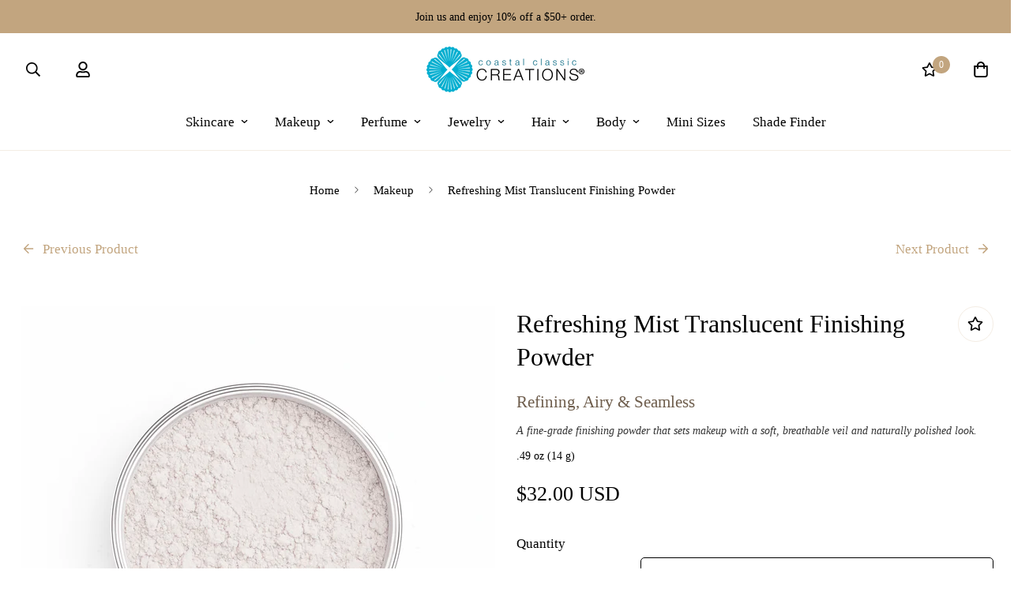

--- FILE ---
content_type: text/html; charset=utf-8
request_url: https://www.coastalclassiccreations.com/collections/makeup/products/translucent-finishing-powder
body_size: 67364
content:

<!doctype html>
<html
  class="no-js supports-no-cookies"
  lang="en"
  style="--sf-page-opacity: 0;"
  data-template="product"
  
>
<head>
  <!-- Google Consent Mode V2 Consentmo -->
  <script>
  window.consentmo_gcm_initial_state = "";
  window.consentmo_gcm_state = "";
  window.consentmo_gcm_security_storage = "";
  window.consentmo_gcm_ad_storage = "";
  window.consentmo_gcm_analytics_storage = "";
  window.consentmo_gcm_functionality_storage = "";
  window.consentmo_gcm_personalization_storage = "";
  window.consentmo_gcm_ads_data_redaction = "";
  window.consentmo_gcm_url_passthrough = "";
  window.consentmo_gcm_data_layer_name = "";
  
  // Google Consent Mode V2 integration script from Consentmo GDPR
  window.isenseRules = {};
  window.isenseRules.gcm = {
      gcmVersion: 2,
      integrationVersion: 3,
      customChanges: false,
      consentUpdated: false,
      initialState: 7,
      isCustomizationEnabled: false,
      adsDataRedaction: true,
      urlPassthrough: false,
      dataLayer: 'dataLayer',
      categories: { ad_personalization: "marketing", ad_storage: "marketing", ad_user_data: "marketing", analytics_storage: "analytics", functionality_storage: "functionality", personalization_storage: "functionality", security_storage: "strict"},
      storage: { ad_personalization: "false", ad_storage: "false", ad_user_data: "false", analytics_storage: "false", functionality_storage: "false", personalization_storage: "false", security_storage: "false", wait_for_update: 2000 }
  };
  if(window.consentmo_gcm_state !== null && window.consentmo_gcm_state !== "" && window.consentmo_gcm_state !== "0") {
    window.isenseRules.gcm.isCustomizationEnabled = true;
    window.isenseRules.gcm.initialState = window.consentmo_gcm_initial_state === null || window.consentmo_gcm_initial_state.trim() === "" ? window.isenseRules.gcm.initialState : window.consentmo_gcm_initial_state;
    window.isenseRules.gcm.categories.ad_storage = window.consentmo_gcm_ad_storage === null || window.consentmo_gcm_ad_storage.trim() === "" ? window.isenseRules.gcm.categories.ad_storage : window.consentmo_gcm_ad_storage;
    window.isenseRules.gcm.categories.ad_user_data = window.consentmo_gcm_ad_storage === null || window.consentmo_gcm_ad_storage.trim() === "" ? window.isenseRules.gcm.categories.ad_user_data : window.consentmo_gcm_ad_storage;
    window.isenseRules.gcm.categories.ad_personalization = window.consentmo_gcm_ad_storage === null || window.consentmo_gcm_ad_storage.trim() === "" ? window.isenseRules.gcm.categories.ad_personalization : window.consentmo_gcm_ad_storage;
    window.isenseRules.gcm.categories.analytics_storage = window.consentmo_gcm_analytics_storage === null || window.consentmo_gcm_analytics_storage.trim() === "" ? window.isenseRules.gcm.categories.analytics_storage : window.consentmo_gcm_analytics_storage;
    window.isenseRules.gcm.categories.functionality_storage = window.consentmo_gcm_functionality_storage === null || window.consentmo_gcm_functionality_storage.trim() === "" ? window.isenseRules.gcm.categories.functionality_storage : window.consentmo_gcm_functionality_storage;
    window.isenseRules.gcm.categories.personalization_storage = window.consentmo_gcm_personalization_storage === null || window.consentmo_gcm_personalization_storage.trim() === "" ? window.isenseRules.gcm.categories.personalization_storage : window.consentmo_gcm_personalization_storage;
    window.isenseRules.gcm.categories.security_storage = window.consentmo_gcm_security_storage === null || window.consentmo_gcm_security_storage.trim() === "" ? window.isenseRules.gcm.categories.security_storage : window.consentmo_gcm_security_storage;
    window.isenseRules.gcm.urlPassthrough = window.consentmo_gcm_url_passthrough === null || window.consentmo_gcm_url_passthrough.trim() === "" ? window.isenseRules.gcm.urlPassthrough : window.consentmo_gcm_url_passthrough;
    window.isenseRules.gcm.adsDataRedaction = window.consentmo_gcm_ads_data_redaction === null || window.consentmo_gcm_ads_data_redaction.trim() === "" ? window.isenseRules.gcm.adsDataRedaction : window.consentmo_gcm_ads_data_redaction;
    window.isenseRules.gcm.dataLayer = window.consentmo_gcm_data_layer_name === null || window.consentmo_gcm_data_layer_name.trim() === "" ? window.isenseRules.gcm.dataLayer : window.consentmo_gcm_data_layer_name;
  }
  window.isenseRules.initializeGcm = function (rules) {
    if(window.isenseRules.gcm.isCustomizationEnabled) {
      rules.initialState = window.isenseRules.gcm.initialState;
      rules.urlPassthrough = window.isenseRules.gcm.urlPassthrough === true || window.isenseRules.gcm.urlPassthrough === 'true';
      rules.adsDataRedaction = window.isenseRules.gcm.adsDataRedaction === true || window.isenseRules.gcm.adsDataRedaction === 'true';
    }
    
    let initialState = parseInt(rules.initialState);
    let marketingBlocked = initialState === 0 || initialState === 2 || initialState === 5 || initialState === 7;
    let analyticsBlocked = initialState === 0 || initialState === 3 || initialState === 6 || initialState === 7;
    let functionalityBlocked = initialState === 4 || initialState === 5 || initialState === 6 || initialState === 7;

    let gdprCache = localStorage.getItem('gdprCache') ? JSON.parse(localStorage.getItem('gdprCache')) : null;
    if (gdprCache && typeof gdprCache.updatedPreferences !== "undefined") {
      let updatedPreferences = gdprCache.updatedPreferences;
      marketingBlocked = parseInt(updatedPreferences.indexOf('marketing')) > -1;
      analyticsBlocked = parseInt(updatedPreferences.indexOf('analytics')) > -1;
      functionalityBlocked = parseInt(updatedPreferences.indexOf('functionality')) > -1;
    }

    Object.entries(rules.categories).forEach(category => {
      if(rules.storage.hasOwnProperty(category[0])) {
        switch(category[1]) {
          case 'strict':
            rules.storage[category[0]] = "granted";
            break;
          case 'marketing':
            rules.storage[category[0]] = marketingBlocked ? "denied" : "granted";
            break;
          case 'analytics':
            rules.storage[category[0]] = analyticsBlocked ? "denied" : "granted";
            break;
          case 'functionality':
            rules.storage[category[0]] = functionalityBlocked ? "denied" : "granted";
            break;
        }
      }
    });
    rules.consentUpdated = true;
    isenseRules.gcm = rules;
  }

  // Google Consent Mode - initialization start
  window.isenseRules.initializeGcm({
    ...window.isenseRules.gcm,
    adsDataRedaction: true,
    urlPassthrough: false,
    initialState: 7
  });

  /*
  * initialState acceptable values:
  * 0 - Set both ad_storage and analytics_storage to denied
  * 1 - Set all categories to granted
  * 2 - Set only ad_storage to denied
  * 3 - Set only analytics_storage to denied
  * 4 - Set only functionality_storage to denied
  * 5 - Set both ad_storage and functionality_storage to denied
  * 6 - Set both analytics_storage and functionality_storage to denied
  * 7 - Set all categories to denied
  */

  window[window.isenseRules.gcm.dataLayer] = window[window.isenseRules.gcm.dataLayer] || [];
  function gtag() { window[window.isenseRules.gcm.dataLayer].push(arguments); }
  gtag("consent", "default", isenseRules.gcm.storage);
  isenseRules.gcm.adsDataRedaction && gtag("set", "ads_data_redaction", isenseRules.gcm.adsDataRedaction);
  isenseRules.gcm.urlPassthrough && gtag("set", "url_passthrough", isenseRules.gcm.urlPassthrough);
</script>
  
<!-- <script src="//d1liekpayvooaz.cloudfront.net/apps/customizery/customizery.js?shop=coastalclassiccreations.myshopify.com"></script> -->
  <meta name="google-site-verification" content="HhVvgTrKmdygnUFK5hUv9VX5QXIkx6BvtwnavD_VHHY" />
	<meta charset="utf-8">
	<meta http-equiv="X-UA-Compatible" content="IE=edge">
	<meta name="viewport" content="width=device-width, initial-scale=1, maximum-scale=1, user-scalable=0, shrink-to-fit=no">
	<meta name="theme-color" content="#c2a57f">
<meta name="robots" content="index,follow">
  <style media="print" id="mn-font-style">
  :root {  --font-stack-header: "New York", Iowan Old Style, Apple Garamond, Baskerville, Times New Roman, Droid Serif, Times, Source Serif Pro, serif, Apple Color Emoji, Segoe UI Emoji, Segoe UI Symbol;  --font-style-header: normal;  --font-weight-header: 400;  --font-weight-header--bolder: 700;  --font-weight-header--lighter: 400;}:root {  --font-weight-body--bold: 700;  --font-weight-body--bolder: 700;  --font-stack-body: "New York", Iowan Old Style, Apple Garamond, Baskerville, Times New Roman, Droid Serif, Times, Source Serif Pro, serif, Apple Color Emoji, Segoe UI Emoji, Segoe UI Symbol;  --font-style-body: normal;  --font-weight-body: 400;}
</style>

  <link rel="shortcut icon" href="//www.coastalclassiccreations.com/cdn/shop/files/CCC_Favicon_32x32.png?v=1652081094" type="image/png"><title>Refreshing Mist Loose Setting Powder - Natural Finish</title><meta name="description" content="Set your makeup with our Refreshing Mist Translucent Loose Setting Powder, controlling shine for a lightweight, natural finish that lasts.">
  <meta property="og:site_name" content="Coastal Classic Creations">
<meta property="og:url" content="https://www.coastalclassiccreations.com/products/translucent-finishing-powder">
<meta property="og:title" content="Refreshing Mist Loose Setting Powder - Natural Finish">
<meta property="og:type" content="product">
<meta property="og:description" content="Set your makeup with our Refreshing Mist Translucent Loose Setting Powder, controlling shine for a lightweight, natural finish that lasts."><meta property="og:image" content="http://www.coastalclassiccreations.com/cdn/shop/files/refreshing-mist-translucent-finishing-powder.png?v=1751935412">
<meta property="og:image:secure_url" content="https://www.coastalclassiccreations.com/cdn/shop/files/refreshing-mist-translucent-finishing-powder.png?v=1751935412">
<meta property="og:image:width" content="1024">
<meta property="og:image:height" content="1024"><meta property="og:price:amount" content="32.00">
<meta property="og:price:currency" content="USD"><meta name="twitter:card" content="summary_large_image">
<meta name="twitter:title" content="Refreshing Mist Loose Setting Powder - Natural Finish">
<meta name="twitter:description" content="Set your makeup with our Refreshing Mist Translucent Loose Setting Powder, controlling shine for a lightweight, natural finish that lasts.">

  
    
<style id="df-critical-css">
    @charset "UTF-8";.swiper-container:not(.swiper-container-initialized){opacity: 1 !important}.spr-container .spr-summary-actions-newreview{border-color:var(--color-btn-bg,var(--color-primary-darker));border-radius:var(--btn-border-radius,0);border-width:var(--btn-border-width);letter-spacing:var(--btn-letter-spacing,0);line-height:var(--btn-line-height,"normal");text-transform:var(--btn-text-transform,"");border-color:var(--color-btn-bg,var(--color-primary-darker));border-radius:var(--btn-border-radius,0);border-width:var(--btn-border-width);letter-spacing:var(--btn-letter-spacing,0);line-height:var(--btn-line-height,"normal");text-transform:var(--btn-text-transform,"")}*,:after,:before{box-sizing:border-box;--tw-translate-x:0;--tw-translate-y:0;--tw-rotate:0;--tw-skew-x:0;--tw-skew-y:0;--tw-scale-x:1;--tw-scale-y:1;--tw-scroll-snap-strictness:proximity;--tw-ring-offset-width:0px;--tw-ring-offset-color:#fff;--tw-ring-color:rgba(59,130,246,0.5);--tw-ring-offset-shadow:0 0 transparent;--tw-ring-shadow:0 0 transparent;--tw-shadow:0 0 transparent;--tw-shadow-colored:0 0 transparent;box-sizing:border-box;--tw-translate-x:0;--tw-translate-y:0;--tw-rotate:0;--tw-skew-x:0;--tw-skew-y:0;--tw-scale-x:1;--tw-scale-y:1;--tw-scroll-snap-strictness:proximity;--tw-ring-offset-width:0px;--tw-ring-offset-color:#fff;--tw-ring-color:rgba(59,130,246,0.5);--tw-ring-offset-shadow:0 0 transparent;--tw-ring-shadow:0 0 transparent;--tw-shadow:0 0 transparent;--tw-shadow-colored:0 0 transparent}html{-webkit-text-size-adjust:100%;-o-tab-size:4;tab-size:4;-webkit-text-size-adjust:100%;-o-tab-size:4;tab-size:4;-webkit-text-size-adjust:100%;font-family:ui-sans-serif,system-ui,-apple-system,BlinkMacSystemFont,Segoe UI,Roboto,Helvetica Neue,Arial,Noto Sans,sans-serif,Apple Color Emoji,Segoe UI Emoji,Segoe UI Symbol,Noto Color Emoji;line-height:1.5;-o-tab-size:4;tab-size:4;padding-bottom:0!important}.prose{color:var(--color-body-text,#000);--tw-prose-body:#374151;--tw-prose-headings:#111827;--tw-prose-lead:#4b5563;--tw-prose-links:#111827;--tw-prose-bold:#111827;--tw-prose-counters:#6b7280;--tw-prose-bullets:#d1d5db;--tw-prose-hr:#e5e7eb;--tw-prose-quotes:#111827;--tw-prose-quote-borders:#e5e7eb;--tw-prose-captions:#6b7280;--tw-prose-code:#111827;--tw-prose-pre-code:#e5e7eb;--tw-prose-pre-bg:#1f2937;--tw-prose-th-borders:#d1d5db;--tw-prose-td-borders:#e5e7eb;--tw-prose-invert-body:#d1d5db;--tw-prose-invert-headings:#fff;--tw-prose-invert-lead:#9ca3af;--tw-prose-invert-links:#fff;--tw-prose-invert-bold:#fff;--tw-prose-invert-counters:#9ca3af;--tw-prose-invert-bullets:#4b5563;--tw-prose-invert-hr:#374151;--tw-prose-invert-quotes:#f3f4f6;--tw-prose-invert-quote-borders:#374151;--tw-prose-invert-captions:#9ca3af;--tw-prose-invert-code:#fff;--tw-prose-invert-pre-code:#d1d5db;--tw-prose-invert-pre-bg:rgba(0,0,0,0.5);--tw-prose-invert-th-borders:#4b5563;--tw-prose-invert-td-borders:#374151}@media (min-width:768px){.sf-prod__info-wrapper{margin-top:0;padding-left:8.33333%}.md\:mx-28{margin-left:7rem;margin-right:7rem}.md\:mt-0{margin-top:0}.md\:mb-7{margin-bottom:1.75rem}.md\:mt-9{margin-top:2.25rem}.md\:block{display:block}.md\:flex{display:flex}.md\:hidden{display:none}.md\:min-h-0{min-height:0}.md\:w-\[450px\]{width:450px}.md\:w-2\/3{width:66.666667%}.md\:auto-rows-0{grid-auto-rows:0}.md\:grid-cols-4{grid-template-columns:repeat(4,minmax(0,1fr))}.md\:justify-center{justify-content:center}.md\:gap-x-6{column-gap:1.5rem}.md\:py-8{padding-bottom:2rem;padding-top:2rem}.md\:text-3xl{font-size:1.875rem;line-height:2.25rem}.md\:text-2xl{font-size:1.5rem;line-height:2rem}.md\:leading-\[42px\]{line-height:42px}.md\:opacity-0{opacity:0}}[style*="--aspect-ratio"]:before{content:"";content:"";content:"";content:""}.sf-header{--sf-slide-trans-dur:0.3s;--sf-slide-from-val:-65px;--sf-slide-to-val:65px;--sf-header-bg:#fff;--sf-sub-item-color:rgba(0,0,0,0.55);--sf-sub-item-hover:#000;--sf-sub-item-bg:rgba(61,61,80,0.09);--sf-slide-trans-dur:0.3s;--sf-slide-from-val:-65px;--sf-slide-to-val:65px;--sf-header-bg:#fff;--sf-sub-item-color:rgba(0,0,0,0.55);--sf-sub-item-hover:#000;--sf-sub-item-bg:rgba(61,61,80,0.09);--sf-slide-trans-dur:0.3s;--sf-slide-from-val:-65px;--sf-slide-to-val:65px;--sf-header-bg:#fff;--sf-sub-item-color:rgba(0,0,0,0.55);--sf-sub-item-hover:#000;--sf-sub-item-bg:rgba(61,61,80,0.09)}.sf-header header.sf-header__mobile .sf-logo a{width:var(--logo-width-mobile,100px);width:var(--logo-width-mobile,100px);text-align:center;white-space:nowrap;width:var(--logo-width-mobile,100px)}.sf-header .sf-menu-item>a:after{content:"";content:"";background-color:currentColor;bottom:calc(1.25rem - 5px);content:"";height:2px;left:1rem;position:absolute;width:0;opacity:0}@media screen and (max-width:767px){.sf-header .sf-menu-wrapper-mobile .sf-menu__content{width:calc(100% - 40px)}.section-my{margin-bottom:40px;margin-top:40px}}@media screen and (max-width:1535px){.section__header{margin-bottom:35px}.section__heading{font-size:34px!important;line-height:44px!important}}@media screen and (max-width:1279px){.section__header{margin-bottom:40px}.section__heading{font-size:30px!important;line-height:40px!important}}@media screen and (max-width:767px){.section__header{margin-bottom:20px}.section__heading{font-size:24px!important;line-height:34px!important}.sf-slider__controls{max-width:100vw}}.sf__btn{border-radius:var(--btn-border-radius,0);font-size:var(--font-btn-size,1rem);font-weight:var(--font-btn-weight,500);letter-spacing:var(--btn-letter-spacing,0);line-height:var(--btn-line-height,"normal");text-transform:var(--btn-text-transform,"")}.form-control{--tw-text-opacity:1;color:rgb(55 65 81/var(--tw-text-opacity));font-size:calc(var(--font-base-size, 16)*1px);outline-offset:2px;background-color:var(--color-field-background);border-color:var(--color-border)}.sf__tooltip-item .sf__tooltip-content{background:var(--bg-color-tooltip);color:var(--text-color-tooltip)!important;background:var(--bg-color-tooltip);color:var(--text-color-tooltip)!important}.sf-cart-count,.sf-wishlist-count{align-items:center;justify-content:center;background-color:var(--bg-cart-wishlist-count);color:var(--color-cart-wishlist-count)}@media (max-width:767px){.sf__pcard .sf-pqv__button.quick-add{font-size:14px;padding-left:.85rem;padding-right:.85rem;text-align:center}.prod__tag{font-size:10px;padding:2px 8px}[data-search-popup] .sf-logo{display:none}.sf-breadcrumb__nav{max-width:100%}.brands-list img{max-width:100%!important}.sf-prod-media__wrapper{padding-left:0}.sf-prod__container{overflow:hidden}}@media (max-width:767px){.prod__title h1{display:block;margin-right:0}.product-form__actions .form__input-wrapper{align-items:center;display:flex;justify-content:space-between;margin-bottom:20px;margin-right:0;width:100%}.product-form__actions .form__input-wrapper label{margin-bottom:0;margin-right:20px}.product-form__actions .quantity-input{flex:1}.sf-product__section .sf__accordion-button{font-size:18px;padding:12px 0}}.prose{color:var(--color-body-text,#000);--tw-prose-body:#374151;--tw-prose-headings:#111827;--tw-prose-lead:#4b5563;--tw-prose-links:#111827;--tw-prose-bold:#111827;--tw-prose-counters:#6b7280;--tw-prose-bullets:#d1d5db;--tw-prose-hr:#e5e7eb;--tw-prose-quotes:#111827;--tw-prose-quote-borders:#e5e7eb;--tw-prose-captions:#6b7280;--tw-prose-code:#111827;--tw-prose-pre-code:#e5e7eb;--tw-prose-pre-bg:#1f2937;--tw-prose-th-borders:#d1d5db;--tw-prose-td-borders:#e5e7eb;--tw-prose-invert-body:#d1d5db;--tw-prose-invert-headings:#fff;--tw-prose-invert-lead:#9ca3af;--tw-prose-invert-links:#fff;--tw-prose-invert-bold:#fff;--tw-prose-invert-counters:#9ca3af;--tw-prose-invert-bullets:#4b5563;--tw-prose-invert-hr:#374151;--tw-prose-invert-quotes:#f3f4f6;--tw-prose-invert-quote-borders:#374151;--tw-prose-invert-captions:#9ca3af;--tw-prose-invert-code:#fff;--tw-prose-invert-pre-code:#d1d5db;--tw-prose-invert-pre-bg:rgba(0,0,0,0.5);--tw-prose-invert-th-borders:#4b5563;--tw-prose-invert-td-borders:#374151}@media (min-width:768px){.template-product .sf-prod__info-wrapper{margin-top:-5px}.sf-prod__info-wrapper{margin-top:0;padding-left:8.33333%}.md\:mx-28{margin-left:7rem;margin-right:7rem}.md\:mt-0{margin-top:0}.md\:mb-7{margin-bottom:1.75rem}.md\:mt-9{margin-top:2.25rem}.md\:block{display:block}.md\:flex{display:flex}.md\:hidden{display:none}.md\:min-h-0{min-height:0}.md\:w-\[450px\]{width:450px}.md\:w-2\/3{width:66.666667%}.md\:auto-rows-0{grid-auto-rows:0}.md\:grid-cols-4{grid-template-columns:repeat(4,minmax(0,1fr))}.md\:justify-center{justify-content:center}.md\:gap-x-6{column-gap:1.5rem}.md\:py-8{padding-bottom:2rem;padding-top:2rem}.md\:text-3xl{font-size:1.875rem;line-height:2.25rem}.md\:text-2xl{font-size:1.5rem;line-height:2rem}.md\:leading-\[42px\]{line-height:42px}.md\:opacity-0{opacity:0}.sf-slider__controls--absolute button{margin-top:calc(var(--nav-offset,0px)*-1)}}input[type=email],input[type=text]{--tw-bg-opacity:1;background-color:rgb(255 255 255/var(--tw-bg-opacity));border:1px solid var(--border-color-3)}.form-control{--tw-text-opacity:1;background-color:var(--color-field-background);border-color:var(--color-border);color:rgb(55 65 81/var(--tw-text-opacity));font-size:calc(var(--font-base-size, 16)*1px);outline-offset:2px}.announcement-bar__content{padding:0 1rem}.sf-logo{align-items:center;display:flex}.sf-logo a{width:var(--logo-width-desktop,150px)}@media screen and (max-width:767px){.sf-header .sf-menu-wrapper-mobile .sf-menu__content{width:calc(100% - 40px)}.sf-slider__controls{max-width:100vw}}.sf__btn{border-radius:var(--btn-border-radius,0);font-size:var(--font-btn-size,1rem);font-weight:var(--font-btn-weight,500);letter-spacing:var(--btn-letter-spacing,0);line-height:var(--btn-line-height,"normal");text-transform:var(--btn-text-transform,"")}.form-control{--tw-text-opacity:1;color:rgb(55 65 81/var(--tw-text-opacity));font-size:calc(var(--font-base-size, 16)*1px);outline-offset:2px;background-color:var(--color-field-background);border-color:var(--color-border)}.sf__tooltip-item.sf__tooltip-top .sf__tooltip-content{transform:translateX(-50%)}.sf__tooltip-item.sf__tooltip-bottom .sf__tooltip-content{transform:translateX(-50%)}@media (max-width:767px){.sf__pcard .sf-pqv__button.quick-add{font-size:14px;padding-left:.85rem;padding-right:.85rem;text-align:center}.prod__tag{font-size:10px;padding:2px 8px}[data-search-popup] .sf-logo{display:none}.sf-breadcrumb__nav{max-width:100%}.brands-list img{max-width:100%!important}html{overflow-x:visible}}.sf-cart-count{align-items:center;justify-content:center;background-color:var(--bg-cart-wishlist-count);color:var(--color-cart-wishlist-count)}.sf-wishlist-count{align-items:center;justify-content:center;background-color:var(--bg-cart-wishlist-count);color:var(--color-cart-wishlist-count)}.-translate-x-full{--tw-translate-x:-100%;transform:translate(var(--tw-translate-x),var(--tw-translate-y)) rotate(var(--tw-rotate)) skewX(var(--tw-skew-x)) skewY(var(--tw-skew-y)) scaleX(var(--tw-scale-x)) scaleY(var(--tw-scale-y));--tw-translate-x:-100%;transform:translate(var(--tw-translate-x),var(--tw-translate-y)) rotate(var(--tw-rotate)) skewX(var(--tw-skew-x)) skewY(var(--tw-skew-y)) scaleX(var(--tw-scale-x)) scaleY(var(--tw-scale-y))}@media (min-width:768px){.md\:mx-28{margin-left:7rem;margin-right:7rem}.md\:mt-0{margin-top:0}.md\:mt-10{margin-top:2.5rem}.md\:mb-\[85px\]{margin-bottom:85px}.md\:mb-7{margin-bottom:1.75rem}.md\:mt-9{margin-top:2.25rem}.md\:block{display:block}.md\:flex{display:flex}.md\:hidden{display:none}.md\:min-h-0{min-height:0}.md\:w-\[450px\]{width:450px}.md\:w-1\/2{width:50%}.md\:w-2\/3{width:66.666667%}.md\:grid-cols-4{grid-template-columns:repeat(4,minmax(0,1fr))}.md\:justify-center{justify-content:center}.md\:gap-x-6{-moz-column-gap:1.5rem;column-gap:1.5rem}.md\:py-8{padding-top:2rem;padding-bottom:2rem}.md\:px-2{padding-left:.5rem;padding-right:.5rem}.md\:text-3xl{font-size:1.875rem;line-height:2.25rem}.md\:text-2xl{font-size:1.5rem;line-height:2rem}.md\:leading-\[42px\]{line-height:42px}.md\:opacity-0{opacity:0}}@media (min-width:1280px){.xl\:w-1\/3{width:33.333333%}.xl\:grid-cols-6{grid-template-columns:repeat(6,minmax(0,1fr))}}body{-webkit-font-smoothing:antialiased;-webkit-text-size-adjust:none;text-size-adjust:none;line-height:inherit;-webkit-font-smoothing:antialiased;-webkit-text-size-adjust:none;text-size-adjust:none;--container-width:1340;--fluid-container-width:1440px;--fluid-container-offset:50px;display:flex;flex-direction:column}#MainContent{padding-top:var(--main-content-padding-top,var(--sf-header-height,0));padding-top:var(--main-content-padding-top,var(--sf-header-height,0));flex-grow:1}.swiper-wrapper{box-sizing:content-box;display:flex}:root{--base-line-height:24;--color-primary:#15a7c9;--plyr-color-main:#15a7c9;--color-primary-darker:#0f7992;--color-body-text:#000000;--color-heading-text:#000000;--color-sub-text:#888888;--color-text-link:#888888;--color-text-link-hover:#15a7c9;--color-btn-bg:#15a7c9;--color-btn-bg-hover:#15a7c9;--color-btn-text:#ffffff;--color-btn-text-hover:#ffffff;--color-btn-secondary-border:#000000;--color-btn-secondary-text:#000000;--btn-letter-spacing:0px;--btn-border-radius:5px;--btn-border-width:1px;--btn-line-height:23px;--product-title-color:#000000;--product-sale-price-color:#696969;--product-regular-price-color:#000000;--product-type-color:#ffffff;--product-desc-color:#888888;--color-topbar-background:#ffffff;--color-topbar-text:#696969;--color-menu-background:#ffffff;--color-menu-text:#000000;--color-border:#e0e0e0;--color-footer-text:#332d55;--color-footer-subtext:#888888;--color-footer-background:#f5f5f5;--color-footer-link:#888888;--color-footer-link-hover:#000000;--color-footer-background-mobile:#F5F5F5;--color-footer-bottom-text:#000000;--color-footer-bottom-background:#f5f5f5;--color-footer-bottom-background-mobile:#F5F5F5;--color-header-text:#000000;--color-header-transparent-text:#000000;--color-main-background:#ffffff;--color-field-background:#ffffff;--color-header-background:#ffffff;--color-cart-wishlist-count:#ffffff;--bg-cart-wishlist-count:#15a7c9;--swatch-item-background-default:#f7f8fa;--text-gray-400:#777777;--text-gray-9b:#9b9b9b;--text-black:#000000;--text-white:#ffffff;--bg-gray-400:#f6f6f6;--bg-black:#000000;--rounded-full:9999px;--border-color-1:#eeeeee;--border-color-2:#b2b2b2;--border-color-3:#d2d2d2;--border-color-4:#737373;--color-secondary:#888888;--color-success:#3a8735;--color-warning:#ff706b;--color-info:#959595;--color-disabled:#cecece;--bg-disabled:#f7f7f7;--bg-hover:#737373;--bg-color-tooltip:#000000;--text-color-tooltip:#ffffff;--color-image-overlay:#000000;--opacity-image-overlay:0.2;--theme-shadow:0 5px 15px 0 rgba(0, 0, 0, 0.07);--arrow-select-box:url(//cdn.shopify.com/s/files/1/0626/4622/3096/t/2/assets/ar-down.svg?v=92728264558441377851651138945);--font-base-size:16;--font-btn-size:16px;--font-btn-weight:500;--font-h1-desktop:44;--font-h1-mobile:41;--font-h2-desktop:34;--font-h2-mobile:31;--font-h3-desktop:25;--font-h3-mobile:23;--font-h4-desktop:22;--font-h4-mobile:20;--font-h5-desktop:19;--font-h5-mobile:17;--font-h6-desktop:17;--font-h6-mobile:16;--arrow-down-url:url(//cdn.shopify.com/s/files/1/0626/4622/3096/t/2/assets/arrow-down.svg?v=157552497485556416461651138946);--arrow-down-white-url:url(//cdn.shopify.com/s/files/1/0626/4622/3096/t/2/assets/arrow-down-white.svg?v=70535736727834135531651138945);--product-title-line-clamp:unset;--swiper-theme-color:#007aff;--logo-width-desktop:200px;--logo-width-mobile:150px;--logo-width-sticky:200px}@media (min-width:640px){.sm\:mt-6{margin-top:1.5rem}}@media (min-width:768px){.md\:mx-28{margin-left:7rem;margin-right:7rem}.md\:mt-0{margin-top:0}.md\:mt-10{margin-top:2.5rem}.md\:mb-\[85px\]{margin-bottom:85px}.md\:mb-7{margin-bottom:1.75rem}.md\:mt-9{margin-top:2.25rem}.md\:block{display:block}.md\:flex{display:flex}.md\:hidden{display:none}.md\:min-h-0{min-height:0}.md\:w-\[450px\]{width:450px}.md\:w-1\/2{width:50%}.md\:w-2\/3{width:66.666667%}.md\:grid-cols-4{grid-template-columns:repeat(4,minmax(0,1fr))}.md\:justify-center{justify-content:center}.md\:gap-x-6{-moz-column-gap:1.5rem;column-gap:1.5rem}.md\:py-8{padding-top:2rem;padding-bottom:2rem}.md\:px-2{padding-left:.5rem;padding-right:.5rem}.md\:pt-10{padding-top:2.5rem}.md\:text-3xl{font-size:1.875rem;line-height:2.25rem}.md\:text-2xl{font-size:1.5rem;line-height:2rem}.md\:leading-\[42px\]{line-height:42px}.md\:opacity-0{opacity:0}.template-product .sf-prod__info-wrapper{margin-top:-5px}}@media screen and (max-width:1110px){.sf-logo a{width:calc(var(--logo-width-desktop,150px) - 30px)}.sf-header__desktop .sf-search-form button{padding-left:.4rem;padding-right:.4rem}.sf-header .sf-menu-item>a{padding-left:.35rem;padding-right:.35rem}}@media screen and (max-width:767px){.sf__breabcrumb-page-title{text-overflow:ellipsis;overflow:hidden;max-width:50vw;white-space:nowrap}.next_prev_link{margin-bottom:40px}.next_prev_link .next-link a,.next_prev_link .prev-link a{font-size:.9rem}.sf-header .sf-menu-wrapper-mobile .sf-menu__content{width:calc(100% - 40px)}}body{--container-width:1340;--fluid-container-width:1440px;--fluid-container-offset:50px;display:flex;flex-direction:column;line-height:inherit;margin:0;-webkit-font-smoothing:antialiased;-webkit-text-size-adjust:none;text-size-adjust:none}.sf-header__desktop .sf-search-form button{order:1}.sf-header__desktop .sf-search-form span{order:2}.swiper-wrapper{box-sizing:content-box;display:flex}.template-product .prose{color:var(--product-desc-color,#666)}.template-product .sf-prod-media__wrapper .nav-swiper-container,.template-product .sf-prod-media__wrapper .swiper-container{opacity:0}.template-product .sf-prod-media__wrapper .swiper-container{height:100%}.template-product .sf-prod__info-wrapper{padding-left:5px;padding-top:5px;position:sticky;top:30px}.sf-prod-media__wrapper{padding-left:4px;position:sticky;top:30px}.nav-swiper-container .sf-prod-media{border:1px solid #fff;padding:5px}.sf-prod-media{width:100%}.sf-prod__layout-6 .sf-pis__wrapper{display:flex;flex-direction:row-reverse}.sf-prod__layout-6 .sf-media-nav{padding-right:1.25rem}.sf-prod__layout-6 .nav-swiper-container{max-height:450px;width:70px}.sf-prod__layout-6 .nav-swiper-container .swiper-slide{height:var(--slide-height)!important}.sf-pdt__accordion .sf__accordion-item.open .sf__accordion-button{--tw-border-opacity:1;border-color:rgb(0 0 0/var(--tw-border-opacity))}.sf-product__section-tabs .sf-tab-header{font-weight:500;line-height:26px;margin:0 22.5px;opacity:.35;padding:12px 0}.sf-prod__container{margin:0 -15px}.sf-prod__container>div{padding:0 9px}@media (max-width:767px){.sf-prod-media__wrapper{padding-left:0}.sf-prod__container{overflow:hidden}}.sf-prod__info-wrapper{margin-top:20px}@media (min-width:768px){.sf-prod__info-wrapper{margin-top:0;padding-left:8.33333%}}.prod__additional_infos li{align-items:center;display:flex;line-height:34px}.prod__additional_infos{display:block;font-size:14px;line-height:21px;color:var(--color-sub-text)}.prod__additional_infos .prod__additional_infos-label{margin-right:5px}.actions-block{padding-bottom:20px}.prod__option-label{line-height:24px;margin-bottom:5px}.prod__form-buttons{margin-top:24px}.sf__product-reviews{margin-top:0}.spr-container{border:none!important}.spr-container .spr-reviews{margin:26px 0}.spr-container .spr-header-title{font-weight:500;margin-bottom:32px}.spr-container .spr-summary{align-items:center;display:flex;justify-content:space-between;position:relative}.spr-container .spr-summary:after,.spr-container .spr-summary:before{display:none}.spr-container .spr-summary .spr-summary-caption{flex:1;margin-left:12px;text-align:left}.spr-container .spr-summary-actions-newreview{background-color:transparent;border-width:1px;padding:.625rem 1.25rem;text-align:center;white-space:nowrap;border-color:var(--color-btn-bg,var(--color-primary-darker));border-radius:var(--btn-border-radius,0);border-width:var(--btn-border-width);display:inline-block;float:none;letter-spacing:var(--btn-letter-spacing,0);line-height:var(--btn-line-height,"normal");text-transform:var(--btn-text-transform,"")}@media (min-width:768px){.spr-container .spr-summary-actions-newreview{padding-left:2rem;padding-right:2rem}}.spr-container .spr-summary-actions-newreview:after,.spr-container .spr-summary-actions-newreview:before{display:none!important}@media (max-width:767px){.spr-container{padding:0!important}.spr-container .spr-summary{flex-flow:column}.spr-container .spr-summary-caption{margin-left:0;padding:10px 0}}.sf-pis__wrapper .swiper-button-control{align-items:center;background-color:#fff;border-radius:50%;color:#000;display:inline-flex;height:45px;justify-content:center;opacity:0;transform:translate3d(-100%,0,0);visibility:hidden;width:45px}.sf-pis__wrapper .swiper-button-control.swiper-button-next{transform:translate3d(100%,0,0)}.recently-viewed{overflow:hidden}@media (max-width:767px){.recently-viewed .sf-slider__controls{display:none}.prod__title h1{display:block;margin-right:0}.product-form__actions .form__input-wrapper{align-items:center;display:flex;justify-content:space-between;margin-bottom:20px;margin-right:0;width:100%}.product-form__actions .form__input-wrapper label{margin-bottom:0;margin-right:20px}.product-form__actions .quantity-input{flex:1}.sf-product__section .sf__accordion-button{font-size:18px;padding:12px 0}.recently-viewed .sf-grid{margin-bottom:0!important}}.product-mb__media{overflow:hidden;position:relative}.product-mb__media .swiper-pagination{flex-wrap:wrap;margin-top:10px;width:100%;z-index:11}.product-mb__media .product-mb__atwl{padding:0;position:absolute;right:20px;top:18px;z-index:1}.product-mb__media .product-mb__atwl svg{margin-top:-1px}.main-product__block-addons{margin-top:20px}.main-product__block-title+.main-product__block-rating{margin-top:10px}.prod__title h1{color:var(--product-title-color,#000)}.zoom-in svg{height:18px;width:18px}.installment-shoppay{margin-top:20px!important}*,:after,:before{border:0 solid #e5e7eb;box-sizing:border-box;--tw-translate-x:0;--tw-translate-y:0;--tw-rotate:0;--tw-skew-x:0;--tw-skew-y:0;--tw-scale-x:1;--tw-scale-y:1;--tw-scroll-snap-strictness:proximity;--tw-ring-offset-width:0px;--tw-ring-offset-color:#fff;--tw-ring-color:rgba(59,130,246,0.5);--tw-ring-offset-shadow:0 0 transparent;--tw-ring-shadow:0 0 transparent;--tw-shadow:0 0 transparent;--tw-shadow-colored:0 0 transparent}:after,:before{--tw-content:""}h1,h2,h3{font-size:inherit;font-weight:inherit}a{color:inherit;text-decoration:inherit}strong{font-weight:bolder}sup{font-size:75%;line-height:0;position:relative;vertical-align:baseline;top:-.5em}button,input,textarea{color:inherit;font-family:inherit;font-size:100%;line-height:inherit;margin:0;padding:0}button{text-transform:none}[type=button],[type=submit],button{-webkit-appearance:button;background-color:transparent;background-image:none}:-moz-focusring{outline:auto}:-moz-ui-invalid{box-shadow:none}::-webkit-inner-spin-button,::-webkit-outer-spin-button{height:auto}::-webkit-search-decoration{-webkit-appearance:none}::-webkit-file-upload-button{-webkit-appearance:button;font:inherit}h1,h2,h3,p{margin:0}ul{list-style:none;margin:0;padding:0}textarea{resize:vertical}img,svg{display:block;vertical-align:middle}img{height:auto;max-width:100%}[hidden]{display:none}.prose{color:var(--color-body-text,#000);--tw-prose-body:#374151;--tw-prose-headings:#111827;--tw-prose-lead:#4b5563;--tw-prose-links:#111827;--tw-prose-bold:#111827;--tw-prose-counters:#6b7280;--tw-prose-bullets:#d1d5db;--tw-prose-hr:#e5e7eb;--tw-prose-quotes:#111827;--tw-prose-quote-borders:#e5e7eb;--tw-prose-captions:#6b7280;--tw-prose-code:#111827;--tw-prose-pre-code:#e5e7eb;--tw-prose-pre-bg:#1f2937;--tw-prose-th-borders:#d1d5db;--tw-prose-td-borders:#e5e7eb;--tw-prose-invert-body:#d1d5db;--tw-prose-invert-headings:#fff;--tw-prose-invert-lead:#9ca3af;--tw-prose-invert-links:#fff;--tw-prose-invert-bold:#fff;--tw-prose-invert-counters:#9ca3af;--tw-prose-invert-bullets:#4b5563;--tw-prose-invert-hr:#374151;--tw-prose-invert-quotes:#f3f4f6;--tw-prose-invert-quote-borders:#374151;--tw-prose-invert-captions:#9ca3af;--tw-prose-invert-code:#fff;--tw-prose-invert-pre-code:#d1d5db;--tw-prose-invert-pre-bg:rgba(0,0,0,0.5);--tw-prose-invert-th-borders:#4b5563;--tw-prose-invert-td-borders:#374151;font-size:1rem}.prose :where(strong):not(:where([class~=not-prose]*)){color:var(--tw-prose-bold);font-weight:600;color:currentColor}.prose :where(p):not(:where([class~=not-prose]*)){margin-bottom:1.25em;margin-top:1.25em}.prose :where(img):not(:where([class~=not-prose]*)){margin-bottom:1.25em;margin-top:1.25em}.prose>:where(:first-child):not(:where([class~=not-prose]*)){margin-top:0}.prose>:where(:last-child):not(:where([class~=not-prose]*)){margin-bottom:0}.text-color-subtext{color:var(--color-sub-text)}.text-color-secondary{color:var(--color-secondary)}.text-color-regular-price{color:var(--product-regular-price-color)}@media (min-width:768px){.md\:mx-28{margin-left:7rem;margin-right:7rem}.md\:mt-0{margin-top:0}.md\:mb-7{margin-bottom:1.75rem}.md\:mt-9{margin-top:2.25rem}.md\:block{display:block}.md\:flex{display:flex}.md\:grid{display:grid}.md\:hidden{display:none}.md\:min-h-0{min-height:0}.md\:w-\[450px\]{width:450px}.md\:w-2\/3{width:66.666667%}.md\:auto-rows-0{grid-auto-rows:0}.md\:grid-cols-4{grid-template-columns:repeat(4,minmax(0,1fr))}.md\:grid-cols-3{grid-template-columns:repeat(3,minmax(0,1fr))}.md\:justify-center{justify-content:center}.md\:gap-x-6{column-gap:1.5rem}.md\:py-8{padding-bottom:2rem;padding-top:2rem}.md\:text-3xl{font-size:1.875rem;line-height:2.25rem}.md\:text-2xl{font-size:1.5rem;line-height:2rem}.md\:leading-\[42px\]{line-height:42px}.md\:opacity-0{opacity:0}}@media (min-width:1024px){.lg\:block{display:block}.lg\:hidden{display:none}.lg\:grid-cols-5{grid-template-columns:repeat(5,minmax(0,1fr))}.lg\:pb-0{padding-bottom:0}}@media (min-width:1600px){.\33xl\:grid-cols-7{grid-template-columns:repeat(7,minmax(0,1fr))}}input:not(.quantity-input__element,.form-control,.scd-item__qty_input,.newsletter__input-st,[type=submit]),input[type=email],input[type=text]{--tw-bg-opacity:1;background-color:rgb(255 255 255/var(--tw-bg-opacity));border-radius:.25rem;border:1px solid var(--border-color-3);line-height:1.5rem;padding:.5rem .75rem}.form-control{--tw-text-opacity:1;background-color:var(--color-field-background);border-color:var(--color-border);color:rgb(55 65 81/var(--tw-text-opacity));font-size:calc(var(--font-base-size, 16)*1px);outline-offset:2px}[style*="--aspect-ratio"]{overflow:hidden;position:relative}[style*="--aspect-ratio"]:before{content:"";display:block;height:0;width:100%}[style*="--aspect-ratio"]>:first-child{bottom:0;height:100%;left:0;-o-object-fit:cover;object-fit:cover;position:absolute!important;right:0;top:0;width:100%}.sf-header header.sf-header__desktop.logo-center__2l .sf-menu-item>a{padding-left:1rem;padding-right:1rem}.sf-header header.sf-header__desktop.logo-center__2l .sf-menu-item>a:after{left:2rem}.sf-header header.sf-header__desktop.logo-center__2l .sf__header-main-menu .sf-options-wrapper__desktop{display:none}.sf-header .sf-menu-item>a{line-height:23px;position:relative}.sf-header .sf-menu-item .sf-menu__desktop-sub-menu{opacity:0;visibility:hidden}.header__wrapper{width:100%;will-change:transform,background-color}.announcement-bar__content{font-size:14px;line-height:21px;padding-left:4rem;padding-right:4rem}@media screen and (max-width:639px){.announcement-bar__content{display:block;margin-right:0;max-height:none;overflow:hidden;padding:5px 65px;text-align:center}}.sf-header__bg{background:var(--sf-header-bg,#fff);display:block;height:100%;left:0;opacity:0;position:absolute;top:0;width:100%}.sf-header__dropdown-bg{background:var(--sf-header-bg,#fff);height:calc(var(--sf-dropdown-height,0px)*1px);opacity:0;top:100%;transform-origin:top left;width:100vw}.sf-header__overlay{opacity:0;top:calc(var(--sf-topbar-height,0px) + var(--sf-announcement-height,0px));visibility:hidden;z-index:2}.sf-sub-menu__link{font-size:14px;line-height:21px;color:var(--sf-sub-item-color);display:block;font-weight:400;overflow:hidden;padding:.35rem .75rem;white-space:normal}.sf-menu-submenu__title{--tw-text-opacity:1;color:rgb(0 0 0/var(--tw-text-opacity));font-weight:500;padding-left:.75rem;padding-right:.75rem}.sf-logo{align-items:center;display:flex;font-size:1rem}.sf-logo a{width:var(--logo-width-desktop,150px);text-decoration:none}.sf-menu-content,.sf-sub-links{height:calc(var(--window-inner-height,100vh))}@media screen and (min-width:1024px){.sf-header__mobile,.sf-menu-content,.sf-sub-links{height:100vh}}.sf-menu__dropdown{box-shadow:0 5px 15px 0 rgba(0,0,0,.07);right:auto;transform:translate3d(0,20px,0)!important;transform-origin:center!important}.sf-menu__desktop-sub-menu{min-width:250px}.sf-menu-submenu__content{--column-width:200px;--items-width:calc(var(--total-columns)*var(--column-width, 200px))}@media (min-width:1680px){.sf-menu-submenu__content{--column-width:250px}}@media (min-width:1920px){.sf-menu-submenu__content{--column-width:270px}}.sf-menu-item--no-mega{position:relative}.sf-search-form{height:42px}@media (max-width:480px){.sf-header__mobile>:last-child{padding-right:0}}@media (max-width:1440px){.sf-menu-item a{padding-left:.5rem;padding-right:.5rem}}.sf__toggle-submenu-mb{flex:0 0 48px;height:100%;min-height:48px}.container{margin-left:auto;margin-right:auto;max-width:calc(var(--container-width,1280)*1px);padding-left:1rem;padding-right:1rem;width:100%}@media screen and (min-width:1536px){.container{padding-left:0;padding-right:0}}.container-fluid{--offset-x:1rem;margin-left:auto;margin-right:auto;max-width:calc(var(--fluid-container-width,1620px) + var(--offset-x)*2);padding-left:var(--offset-x);padding-right:var(--offset-x);width:100%}@media screen and (min-width:1024px){.container-fluid{--offset-x:calc(var(--fluid-container-offset, 6rem)/1.25)}}@media screen and (min-width:1536px){.container-fluid{--offset-x:var(--fluid-container-offset,6rem)}}.section-my{margin-bottom:80px;margin-top:80px}@media screen and (max-width:1535px){.section-my{margin-bottom:80px;margin-top:80px}}@media screen and (max-width:1279px){.section-my{margin-bottom:60px;margin-top:60px}}@media screen and (max-width:767px){.section-my{margin-bottom:40px;margin-top:40px}}.section__header{margin-bottom:45px}.section__header.text-center{padding-left:1.25rem;padding-right:1.25rem}@media screen and (max-width:1535px){.section__header{margin-bottom:35px}.section__heading{font-size:34px!important;line-height:44px!important}}@media screen and (max-width:1279px){.section__header{margin-bottom:40px}.section__heading{font-size:30px!important;line-height:40px!important}}.swiper-container{display:block}.swiper-pagination{align-items:center;display:flex;flex-flow:wrap;justify-content:center;padding:5px 0}.swiper-pagination:empty{display:none!important}.sf-slider__controls button{align-items:center;border-color:var(--color-border);box-shadow:none;color:currentColor;display:inline-flex;flex:0 0 auto;height:50px;justify-content:center;outline:0;padding:0;width:50px;z-index:1}.sf-slider__controls button:after{display:none}.sf-slider__controls--absolute button{left:-80px;position:absolute;top:var(--offset-top,50%);transform:translateY(-50%)}@media (min-width:768px){.sf-slider__controls--absolute button{margin-top:calc(var(--nav-offset,0px)*-1)}}.sf-slider__controls--absolute button.sf-slider__controls-next{left:auto!important;right:-80px}@media screen and (max-width:767px){.section__header{margin-bottom:20px}.section__heading{font-size:24px!important;line-height:34px!important}.sf-slider__controls{max-width:100vw}}.sf-grid{margin:0 calc(var(--column-gap)/-2) calc(var(--row-gap,var(--column-gap))/ -1)!important}@media screen and (max-width:1279px){.sf-grid{margin:0 calc(var(--column-gap)/2/-2) calc(var(--row-gap,var(--column-gap))/ 2/-1)!important}}@media screen and (max-width:767px){.sf-grid{margin:0 calc(var(--column-gap-mobile,var(--column-gap))/ -2) calc(var(--row-gap-mobile,var(--column-gap))/ -1)!important}}.sf-sharing{padding:24px;width:380px}.sf-sharing .form-control{margin:0}.sf-sharing label{display:block;margin-bottom:14px}.sf-sharing .sf-sharing__socials{margin-top:20px}.prose p{margin-bottom:.75em;margin-top:.75em}.prose strong{font-weight:700}.prose img{display:inline-block}.sf__tooltip-content,p:empty{display:none}body,html{overflow-x:hidden}input[type=number]::-webkit-inner-spin-button,input[type=number]::-webkit-outer-spin-button{-webkit-appearance:none;margin:0}input::-webkit-inner-spin-button,input::-webkit-outer-spin-button{-webkit-appearance:none;margin:0}input[type=email],input[type=text]{-webkit-appearance:none;appearance:none}input:not(.quantity-input__element,.form-control,.scd-item__qty_input,.newsletter__input-st,[type=submit]){--tw-bg-opacity:1;background-color:rgb(255 255 255/var(--tw-bg-opacity));border-radius:.25rem;border:1px solid var(--border-color-3);line-height:1.5rem;padding:.5rem .75rem}.sf__btn{padding:.625rem 1.25rem;text-align:center;white-space:nowrap;border:1px solid transparent;border-radius:var(--btn-border-radius,0);display:inline-block;font-size:var(--font-btn-size,1rem);font-weight:var(--font-btn-weight,500);letter-spacing:var(--btn-letter-spacing,0);line-height:var(--btn-line-height,"normal");outline:0;text-transform:var(--btn-text-transform,"")}@media (min-width:768px){.sf__btn{padding-left:2rem;padding-right:2rem}}.sf__btn.sf__btn-primary,a.sf__btn.sf__btn-primary,button.sf__btn.sf__btn-primary{background-color:var(--color-btn-bg,var(--color-primary));border-color:var(--color-btn-bg,var(--color-primary));color:var(--color-btn-text,#fff)}.sf__btn.sf__btn-secondary,button.sf__btn.sf__btn-secondary{background-color:transparent;border:var(--btn-border-width) solid var(--color-btn-secondary-border,var(--color-primary-darker));color:var(--color-btn-secondary-text,var(--color-body-text));text-align:center}.form-control{--tw-text-opacity:1;background-color:transparent;border-radius:.25rem;border-width:1px;color:rgb(55 65 81/var(--tw-text-opacity));font-size:calc(var(--font-base-size, 16)*1px);line-height:2rem;outline:transparent solid 2px;outline-offset:2px;padding:.375rem .75rem;width:100%;background-color:var(--color-field-background);border-color:var(--color-border);margin-bottom:10px;margin-top:5px}.prose{max-width:100%}.animate-spin{display:none;-webkit-animation:1s linear infinite a;animation:1s linear infinite a}.atc-spinner .animate-spin{display:block}.sf__tooltip-item{--tw-bg-opacity:1;background-color:rgb(255 255 255/var(--tw-bg-opacity));border-radius:9999px;margin-bottom:.5rem;padding:3px;position:relative}.sf__tooltip-item.sf__tooltip-style-2{background-color:transparent;margin-bottom:0}.sf__tooltip-item.sf__tooltip-style-1{align-items:center;border-radius:100%;display:flex;height:45px;justify-content:center;width:45px}.sf__tooltip-item.sf__tooltip-style-1.sf__tooltip-top .sf__tooltip-content{bottom:calc(120% + 8px)}.sf__tooltip-item.sf__tooltip-style-1.sf__tooltip-left .sf__tooltip-content{right:calc(120% + 8px)}.sf__tooltip-item.sf__tooltip-style-1.sf__tooltip-bottom .sf__tooltip-content{top:calc(120% + 8px)}.sf__tooltip-item.sf__tooltip-top .sf__tooltip-content{bottom:110%;left:50%;transform:translate(-50%)}.sf__tooltip-item.sf__tooltip-top .sf__tooltip-content:after{bottom:-3px;left:calc(50% - 5px)}.sf__tooltip-item.sf__tooltip-top .sf__tooltip-content:before{height:8px;left:0;top:100%;width:100%}.sf__tooltip-item.sf__tooltip-left .sf__tooltip-content{right:110%;top:50%;transform:translateY(-50%)}.sf__tooltip-item.sf__tooltip-left .sf__tooltip-content:after{right:-3px;top:calc(50% - 5px)}.sf__tooltip-item.sf__tooltip-left .sf__tooltip-content:before{height:100%;right:100%;top:0;width:8px}.sf__tooltip-item.sf__tooltip-bottom .sf__tooltip-content{left:50%;top:110%;transform:translate(-50%)}.sf__tooltip-item.sf__tooltip-bottom .sf__tooltip-content:after{left:calc(50% - 5px);top:-3px}.sf__tooltip-item.sf__tooltip-bottom .sf__tooltip-content:before{bottom:100%;height:8px;left:0;width:100%}.sf__tooltip-item .sf__tooltip-content{border-radius:.25rem;font-size:.875rem;line-height:1.25rem;min-width:max-content;opacity:0;padding:.25rem .75rem;position:absolute;visibility:hidden;z-index:20;background:var(--bg-color-tooltip);color:var(--text-color-tooltip)!important;display:none}.sf__tooltip-item .sf__tooltip-content:after{background:var(--bg-color-tooltip);content:"";height:10px;position:absolute;transform:rotate(45deg);width:10px;z-index:-1}.sf__tooltip-item .sf__tooltip-content:before{background:0 0;content:"";position:absolute}@media screen and (min-width:1024px){.sf__tooltip-item .sf__tooltip-content{display:block}}.sf__tooltip-item.sf__btn-icon{color:#000}@media (max-width:767px){.sf__ms-wrapper{display:flex}.sf__ms-wrapper:not(.swiper-container-initialized)>*{flex:none;width:var(--mobile-column-width,66.66vw)}.sf__ms-wrapper:not(.swiper-container-initialized):after{content:"";flex:0 0 calc(var(--column-gap-mobile,var(--column-gap))/ 2)}}@media (max-width:375px){.sf__ms-wrapper:not(.swiper-container-initialized)>*{width:66.66vw!important}}.sf__accordion-item .sf__accordion-button{font-weight:600;position:relative}.sf__accordion-item .sf__accordion-button:after{background-image:var(--arrow-down-url);background-position:50%;background-repeat:no-repeat;background-size:14px 14px;content:"";height:100%;position:absolute;right:0;top:0;width:14px}.sf__accordion-item .sf__accordion-content{max-height:var(--content-max-height,0);opacity:0}.sf__accordion-item.open .sf__accordion-button:after{transform:rotateX(180deg)}.sf__accordion-item.open .sf__accordion-content{color:var(--color-sub-text);max-height:var(--content-max-height,auto);padding-bottom:20px}.sf__accordion-item:not(.order-first):last-child{margin-bottom:0}.sf-tab-header{opacity:.5;position:relative}.sf-tab-header:after{background-color:currentColor;bottom:-2px;content:"";display:block;height:2px;left:0;position:absolute;width:0}.sf-tab-content{display:none}@media (min-width:768px){.sf-tabs .sf__accordion-button{display:none}.sf-tabs .sf__accordion-item{--content-max-height:auto!important}}@media (max-width:767px){.sf-tabs--responsive .sf-tab-content{display:block}.sf-tabs--responsive .sf__accordion-item{border-bottom:1px solid var(--color-border);margin-bottom:1.5rem}.sf-tabs--responsive .sf__accordion-button{display:block}}.prod__compare_price{color:var(--product-sale-price-color)}.sf-prod__info .sf-wishlist__button{border-color:var(--color-border);border-width:1px;margin-bottom:0;padding:12px}.sf-prod__info .sf-wishlist__button svg{margin-top:-1px}.sf-prod__info .quantity-input,.sf-prod__info .quantity-input input{background-color:var(--color-field-background,#f8f8f8)}.form.product-form .atc-spinner{display:none}.sf__pcard .sf-pqv__button.quick-add{border:none;font-size:15px}.sf__pcard .sf__pcard-image .spc__hover-img img{-webkit-backface-visibility:hidden;backface-visibility:hidden;transform:translateZ(0)}.sf__pcard-action .sf__btn-icon svg{height:15px!important;width:15px!important}.content-view-list .sf__btn{flex:0;min-width:180px}.sf__pcard .price-unit-price{font-size:90%}.prod__tag{align-items:center;border-radius:11px;font-size:11px;font-weight:600;line-height:16px;padding:2px 10px;text-transform:uppercase}.prod__tag:not(.hidden){display:inline-flex}.prod__tag--soldout{align-items:center;background:#b1b1b1;border-radius:50%;color:#fff;font-size:10px;height:54px;justify-content:center;left:50%;line-height:12px;padding:0 10px;position:absolute;text-align:center;top:50%;transform:translate(-50%,-50%);white-space:normal;width:54px}@media (max-width:767px){.sf__pcard .sf-pqv__button.quick-add{font-size:14px;padding-left:.85rem;padding-right:.85rem;text-align:center}.prod__tag{font-size:10px;padding:2px 8px}[data-search-popup] .sf-logo{display:none}}.bread-crumb__item{color:inherit;font-size:15px;padding:.5rem 1rem;white-space:nowrap}.sf-cart-count{align-items:center;border-radius:9999px;justify-content:center;position:absolute;text-align:center;background-color:var(--bg-cart-wishlist-count);color:var(--color-cart-wishlist-count);display:none;font-size:12px;height:22px;min-width:22px;right:-13px;top:5px}@media screen and (max-width:1023px){.sf-cart-count{right:-5px}}.sf-wishlist-count{align-items:center;border-radius:9999px;display:none;display:flex;justify-content:center;position:absolute;text-align:center;background-color:var(--bg-cart-wishlist-count);color:var(--color-cart-wishlist-count);font-size:12px;font-weight:500;height:22px;line-height:22px;right:-4px;top:11px;width:22px}[data-search-popup] .sf-wishlist-count{right:-10px;top:-6px}[data-search-popup] .sf-logo{justify-content:start;padding-left:0;padding-right:0}[data-search-popup] .logo-img{padding:0}[data-search-popup] .sf-cart-count{display:flex;right:-4px}[data-search-popup] form{height:46px}.sf__breabcrumb-page-title{overflow:hidden;text-overflow:ellipsis;white-space:nowrap}:focus{outline:0!important}.sf-no-scroll-bar::-webkit-scrollbar{display:none}.visually-hidden{clip:rect(0 0 0 0);border:0;height:1px;margin:-1px;overflow:hidden;padding:0;position:absolute!important;width:1px}@media (max-width:767px){.sf-breadcrumb__nav{max-width:100%}.brands-list img{max-width:100%!important}html{overflow-x:visible}}.sf__breadcrumb-separator svg{height:9px;width:9px}:root{--base-line-height:24;--color-primary:#15a7c9;--plyr-color-main:#15a7c9;--color-primary-darker:#0f7992;--color-body-text:#000000;--color-heading-text:#000000;--color-sub-text:#888888;--color-text-link:#888888;--color-text-link-hover:#15a7c9;--color-btn-bg:#15a7c9;--color-btn-bg-hover:#15a7c9;--color-btn-text:#ffffff;--color-btn-text-hover:#ffffff;--color-btn-secondary-border:#000000;--color-btn-secondary-text:#000000;--btn-letter-spacing:0px;--btn-border-radius:5px;--btn-border-width:1px;--btn-line-height:23px;--product-title-color:#000000;--product-sale-price-color:#696969;--product-regular-price-color:#000000;--product-type-color:#ffffff;--product-desc-color:#888888;--color-topbar-background:#ffffff;--color-topbar-text:#696969;--color-menu-background:#ffffff;--color-menu-text:#000000;--color-border:#e0e0e0;--color-footer-text:#332d55;--color-footer-subtext:#888888;--color-footer-background:#f5f5f5;--color-footer-link:#888888;--color-footer-link-hover:#000000;--color-footer-background-mobile:#F5F5F5;--color-footer-bottom-text:#000000;--color-footer-bottom-background:#f5f5f5;--color-footer-bottom-background-mobile:#F5F5F5;--color-header-text:#000000;--color-header-transparent-text:#000000;--color-main-background:#ffffff;--color-field-background:#ffffff;--color-header-background:#ffffff;--color-cart-wishlist-count:#ffffff;--bg-cart-wishlist-count:#15a7c9;--swatch-item-background-default:#f7f8fa;--text-gray-400:#777777;--text-gray-9b:#9b9b9b;--text-black:#000000;--text-white:#ffffff;--bg-gray-400:#f6f6f6;--bg-black:#000000;--rounded-full:9999px;--border-color-1:#eeeeee;--border-color-2:#b2b2b2;--border-color-3:#d2d2d2;--border-color-4:#737373;--color-secondary:#888888;--color-success:#3a8735;--color-warning:#ff706b;--color-info:#959595;--color-disabled:#cecece;--bg-disabled:#f7f7f7;--bg-hover:#737373;--bg-color-tooltip:#000000;--text-color-tooltip:#ffffff;--color-image-overlay:#000000;--opacity-image-overlay:0.2;--theme-shadow:0 5px 15px 0 rgba(0, 0, 0, 0.07);--arrow-select-box:url(//www.coastalclassiccreations.com/cdn/shop/t/19/assets/ar-down.svg?v=92728264558441377851689914732);--font-base-size:16;--font-btn-size:16px;--font-btn-weight:500;--font-h1-desktop:44;--font-h1-mobile:41;--font-h2-desktop:34;--font-h2-mobile:31;--font-h3-desktop:25;--font-h3-mobile:23;--font-h4-desktop:22;--font-h4-mobile:20;--font-h5-desktop:19;--font-h5-mobile:17;--font-h6-desktop:17;--font-h6-mobile:16;--arrow-down-url:url(//www.coastalclassiccreations.com/cdn/shop/t/19/assets/arrow-down.svg?v=157552497485556416461689914728);--arrow-down-white-url:url(//www.coastalclassiccreations.com/cdn/shop/t/19/assets/arrow-down-white.svg?v=70535736727834135531689914727);--product-title-line-clamp:unset}.invisible{visibility:hidden}.fixed{position:fixed}.-inset-0,.inset-0{top:0;bottom:0}.-inset-0,.inset-0,.inset-x-0{right:0;left:0}.inset-y-0{top:0;bottom:0}.right-5{right:1.25rem}.top-5{top:1.25rem}.right-4{right:1rem}.right-0{right:0}.left-full{left:100%}.top-full{top:100%}.top-px{top:1px}.right-8{right:2rem}.top-1\/2{top:50%}.-right-14{right:-3.5rem}.bottom-2\.5{bottom:.625rem}.bottom-\[95px\]{bottom:95px}.z-10{z-index:2}.z-50{z-index:4}.z-\[70\]{z-index:5}.z-\[1\]{z-index:1}.mx-2{margin-left:.5rem;margin-right:.5rem}.-mx-4{margin-left:-1rem;margin-right:-1rem}.mx-auto{margin-left:auto;margin-right:auto}.-mx-2{margin-left:-.5rem;margin-right:-.5rem}.mb-3{margin-bottom:.75rem}.ml-3{margin-left:.75rem}.mr-2{margin-right:.5rem}.ml-2{margin-left:.5rem}.mb-2{margin-bottom:.5rem}.mt-5{margin-top:1.25rem}.mr-4{margin-right:1rem}.mt-3{margin-top:.75rem}.mt-4{margin-top:1rem}.mb-4{margin-bottom:1rem}.mb-8{margin-bottom:2rem}.mt-10{margin-top:2.5rem}.mb-6{margin-bottom:1.5rem}.mr-5{margin-right:1.25rem}.mt-16{margin-top:4rem}.mt-1\.5{margin-top:.375rem}.mr-\[30px\]{margin-right:30px}.ml-2\.5{margin-left:.625rem}.block{display:block}.inline-block{display:inline-block}.flex{display:flex}.inline-flex{display:inline-flex}.grid{display:grid}.hidden{display:none}.h-\[20px\]{height:20px}.h-full{height:100%}.h-\[12px\]{height:12px}.h-0{height:0}.h-\[22px\]{height:22px}.h-2{height:.5rem}.h-11{height:2.75rem}.h-\[16px\]{height:16px}.h-\[18px\]{height:18px}.h-\[23px\]{height:23px}.h-\[46px\]{height:46px}.min-h-full{min-height:100%}.w-full{width:100%}.w-10{width:2.5rem}.w-\[20px\]{width:20px}.w-6{width:1.5rem}.w-\[12px\]{width:12px}.w-0{width:0}.w-1\/2{width:50%}.w-auto{width:auto}.w-\[22px\]{width:22px}.w-2{width:.5rem}.w-1\/6{width:16.666667%}.w-1\/5{width:20%}.w-32{width:8rem}.w-1\/4{width:25%}.w-2\/5{width:40%}.w-\[16px\]{width:16px}.w-\[18px\]{width:18px}.w-\[23px\]{width:23px}.w-\[46px\]{width:46px}.min-w-max{min-width:-webkit-max-content;min-width:-moz-max-content;min-width:max-content}.max-w-none{max-width:none}.flex-1{flex:1 1 0%}.shrink{flex-shrink:1}.flex-grow{flex-grow:1}.-translate-x-full{--tw-translate-x:-100%;transform:translate(var(--tw-translate-x),var(--tw-translate-y)) rotate(var(--tw-rotate)) skewX(var(--tw-skew-x)) skewY(var(--tw-skew-y)) scaleX(var(--tw-scale-x)) scaleY(var(--tw-scale-y))}.-translate-y-1\/2{--tw-translate-y:-50%}.-translate-y-1\/2,.transform{transform:translate(var(--tw-translate-x),var(--tw-translate-y)) rotate(var(--tw-rotate)) skewX(var(--tw-skew-x)) skewY(var(--tw-skew-y)) scaleX(var(--tw-scale-x)) scaleY(var(--tw-scale-y))}@-webkit-keyframes a{to{transform:rotate(1turn)}}@keyframes a{to{transform:rotate(1turn)}}.touch-none{touch-action:none}.list-none{list-style-type:none}.appearance-none{-webkit-appearance:none;-moz-appearance:none;appearance:none}.grid-cols-2{grid-template-columns:repeat(2,minmax(0,1fr))}.grid-cols-3{grid-template-columns:repeat(3,minmax(0,1fr))}.grid-rows-1{grid-template-rows:repeat(1,minmax(0,1fr))}.flex-col{flex-direction:column}.flex-wrap{flex-wrap:wrap}.flex-nowrap{flex-wrap:nowrap}.items-start{align-items:flex-start}.items-end{align-items:flex-end}.items-center{align-items:center}.items-stretch{align-items:stretch}.justify-end{justify-content:flex-end}.justify-center{justify-content:center}.justify-between{justify-content:space-between}.gap-2\.5{gap:.625rem}.gap-x-3{-moz-column-gap:.75rem;column-gap:.75rem}.overflow-hidden{overflow:hidden}.overflow-x-hidden{overflow-x:hidden}.overflow-y-hidden{overflow-y:hidden}.overflow-y-scroll{overflow-y:scroll}.overscroll-contain{-ms-scroll-chaining:none;overscroll-behavior:contain}.whitespace-normal{white-space:normal}.whitespace-nowrap{white-space:nowrap}.rounded-full{border-radius:9999px}.rounded-md{border-radius:.375rem}.border{border-width:1px}.border-b{border-bottom-width:1px}.border-none{border-style:none}.border-black{--tw-border-opacity:1;border-color:rgb(0 0 0/var(--tw-border-opacity))}.bg-black{background-color:rgb(0 0 0/var(--tw-bg-opacity))}.bg-black,.bg-white{--tw-bg-opacity:1}.bg-white{background-color:rgb(255 255 255/var(--tw-bg-opacity));background-color:#fff}.p-4{padding:1rem}.p-2{padding:.5rem}.p-8{padding:2rem}.p-3\.5{padding:.875rem}.py-2\.5{padding-top:.625rem;padding-bottom:.625rem}.py-2{padding-top:.5rem;padding-bottom:.5rem}.px-4{padding-left:1rem;padding-right:1rem}.py-4{padding-top:1rem;padding-bottom:1rem}.px-2{padding-left:.5rem;padding-right:.5rem}.py-3{padding-top:.75rem;padding-bottom:.75rem}.px-3{padding-left:.75rem;padding-right:.75rem}.px-1{padding-left:.25rem;padding-right:.25rem}.px-\[9px\]{padding-left:9px;padding-right:9px}.py-3\.5{padding-top:.875rem;padding-bottom:.875rem}.px-3\.5{padding-left:.875rem;padding-right:.875rem}.pt-4{padding-top:1rem}.pb-5{padding-bottom:1.25rem}.pb-4{padding-bottom:1rem}.pr-4{padding-right:1rem}.pt-8{padding-top:2rem}.pb-6{padding-bottom:1.5rem}.pb-3{padding-bottom:.75rem}.pt-2{padding-top:.5rem}.pt-12{padding-top:3rem}.pr-2{padding-right:.5rem}.pt-0\.5{padding-top:.125rem}.pr-12{padding-right:3rem}.text-left{text-align:left}.text-center{text-align:center}.text-base{font-size:1rem;line-height:1.5rem}.text-sm{font-size:.875rem;line-height:1.25rem}.text-xl{font-size:1.25rem;line-height:1.75rem}.text-2xl{font-size:1.5rem;line-height:2rem}.text-lg{font-size:1.125rem;line-height:1.75rem}.text-4xl{font-size:2.25rem;line-height:2.5rem}.italic{font-style:italic}.leading-7{line-height:1.75rem}.leading-8{line-height:2rem}.leading-9{line-height:2.25rem}.text-black{--tw-text-opacity:1;color:rgb(0 0 0/var(--tw-text-opacity))}.text-\[\#666\]{--tw-text-opacity:1;color:rgb(102 102 102/var(--tw-text-opacity))}.text-\[\#777\]{--tw-text-opacity:1;color:rgb(119 119 119/var(--tw-text-opacity))}.text-\[\#999\]{--tw-text-opacity:1;color:rgb(153 153 153/var(--tw-text-opacity))}.underline{-webkit-text-decoration-line:underline;text-decoration-line:underline}.line-through{-webkit-text-decoration-line:line-through;text-decoration-line:line-through}@media (min-width:640px){.sm\:mt-6{margin-top:1.5rem}.sm\:hidden{display:none}}@media (min-width:768px){.md\:mx-28{margin-left:7rem;margin-right:7rem}.md\:mt-0{margin-top:0}.md\:mt-10{margin-top:2.5rem}.md\:mb-\[85px\]{margin-bottom:85px}.md\:mb-7{margin-bottom:1.75rem}.md\:mt-9{margin-top:2.25rem}.md\:block{display:block}.md\:flex{display:flex}.md\:grid{display:grid}.md\:hidden{display:none}.md\:min-h-0{min-height:0}.md\:w-\[450px\]{width:450px}.md\:w-1\/2{width:50%}.md\:w-2\/3{width:66.666667%}.md\:grid-cols-4{grid-template-columns:repeat(4,minmax(0,1fr))}.md\:grid-cols-3{grid-template-columns:repeat(3,minmax(0,1fr))}.md\:justify-center{justify-content:center}.md\:gap-x-6{-moz-column-gap:1.5rem;column-gap:1.5rem}.md\:py-8{padding-top:2rem;padding-bottom:2rem}.md\:px-2{padding-left:.5rem;padding-right:.5rem}.md\:pt-10{padding-top:2.5rem}.md\:text-3xl{font-size:1.875rem;line-height:2.25rem}.md\:text-2xl{font-size:1.5rem;line-height:2rem}.md\:leading-\[42px\]{line-height:42px}.md\:opacity-0{opacity:0}}@media (min-width:1024px){.lg\:mr-\[30px\]{margin-right:30px}.lg\:block{display:block}.lg\:hidden{display:none}.lg\:grid-cols-5{grid-template-columns:repeat(5,minmax(0,1fr))}.lg\:pb-0{padding-bottom:0}}@media (min-width:1280px){.xl\:w-1\/3{width:33.333333%}.xl\:grid-cols-4{grid-template-columns:repeat(4,minmax(0,1fr))}.xl\:grid-cols-6{grid-template-columns:repeat(6,minmax(0,1fr))}}@media (min-width:1536px){.\32xl\:w-1\/4{width:25%}}.page-under #MainContent{margin-top:30px}.sf-header header{position:relative;z-index:20;background-color:#fff;color:#000}.sf-header header:after{position:absolute;content:"";width:100%;height:1px;bottom:0;left:0;background-color:var(--color-border)}.template-product #infiniteoptions-container{margin-top:30px}.template-product #MainContent .container{max-width:calc(1240px + 1rem)}.template-product .prose *{color:var(--product-desc-color,#666)}.template-product .prose strong{font-weight:500}.main-product__block-buy_buttons{margin-top:2rem}.main-product__block-description .product__description{margin-top:20px;font-size:14px}.main-product__block-foxkit_stock_countdown{margin-top:32px}.contact-form .sf__btn{margin-left:0}.sf-breadcrumb{font-size:15px}.sf-breadcrumb .breadcrumbs-wrapper span:last-child{max-width:75%;white-space:nowrap;overflow:hidden;text-overflow:ellipsis}@media screen and (max-width:992px){.swiper-pagination{display:none}}@media screen and (max-width:1460px){.sf-slider__controls--absolute button{left:-20px;background-color:#fff;width:30px;height:30px}.sf-slider__controls--absolute button.sf-slider__controls-next{right:-20px}}.zidx-9999{z-index:9999999999}.zidx-99{z-index:999999}@media screen and (max-width:1110px){.sf-header__desktop .sf-search-form button{padding-left:.4rem;padding-right:.4rem}.sf-logo a{width:calc(var(--logo-width-desktop,150px) - 30px)}}@media screen and (max-width:480px){.prod__form-buttons{font-size:.82rem}}.next_prev_link{margin-bottom:60px}.next_prev_link .next-link,.next_prev_link .prev-link{display:flex;align-items:center;padding-left:25px;position:relative;visibility:hidden;opacity:0}.next_prev_link .next-link.show{visibility:visible;opacity:1}.next_prev_link .next-link a,.next_prev_link .prev-link a{color:var(--color-text-link-hover);text-transform:capitalize}@media screen and (max-width:767px){.sf__breabcrumb-page-title{text-overflow:ellipsis;overflow:hidden;max-width:50vw;white-space:nowrap}.next_prev_link{margin-bottom:40px}.next_prev_link .next-link a,.next_prev_link .prev-link a{font-size:.9rem}}.next_prev_link .next-link .svg-arrow,.next_prev_link .prev-link .svg-arrow{position:absolute;top:50%;transform:translateY(-50%);left:0}.next_prev_link .next-link .svg-arrow svg,.next_prev_link .prev-link .svg-arrow svg{fill:var(--color-text-link-hover)}.next_prev_link .next-link{padding-left:0;padding-right:25px}.next_prev_link .next-link .svg-arrow{left:auto;right:0}#scroll-to-top-button{min-width:auto;min-height:auto;border-radius:50%;padding:0;display:inline-flex;width:46px;height:46px}#cart-drawer-container{position:fixed;z-index:99999999999}#message-notification-upgrade-version{position:fixed;width:100%;height:100%;top:0;left:0;background:#fff;z-index:9999999999;overflow:hidden;display:none}#message-notification-upgrade-version .message-wrapper{max-width:900px;margin:0 auto;text-align:center;padding:0 20px}.animate-spin circle{opacity:.25}.animate-spin path{opacity:.75}.sf-menu-wrapper__desktop{height:auto}body{position:relative;--container-width:1340;--fluid-container-width:1440px;--fluid-container-offset:50px;background-color:#fff;display:flex;flex-direction:column;min-height:unset}[style*="--aspect-ratio"]:before{padding-top:calc(100% / (0.0001 + var(--aspect-ratio,16/9)))}:root{--foxkit-border-radius-btn:4px;--foxkit-height-btn:45px;--foxkit-btn-primary-bg:#212121;--foxkit-btn-primary-text:#FFFFFF;--foxkit-btn-primary-hover-bg:#000000;--foxkit-btn-primary-hover-text:#FFFFFF;--foxkit-btn-secondary-bg:#FFFFFF;--foxkit-btn-secondary-text:#000000;--foxkit-btn-secondary-hover-bg:#000000;--foxkit-btn-secondary-hover-text:#FFFFFF;--foxkit-text-color:#666666;--foxkit-heading-text-color:#000000;--foxkit-prices-color:#000000;--foxkit-badge-color:#DA3F3F;--foxkit-color-primary:#000;--foxkit-color-success:#3a8735;--foxkit-color-warning:#ff706b;--swiper-theme-color:#007aff;--logo-width-desktop:200px;--logo-width-mobile:150px;--logo-width-sticky:200px}.absolute{position:absolute}.relative{position:relative}.left-0{left:0}.top-0{top:0}.font-medium{font-weight:500}.opacity-0{opacity:0}.opacity-100{opacity:1}.border-color-border{border-color:var(--color-border,#dedede)}input::-webkit-inner-spin-button,input::-webkit-outer-spin-button{-webkit-appearance:none}input[type=number]{-moz-appearance:textfield}foxkit-visible-check{color:var(--foxkit-text-color)}#MainContent{padding-top:var(--main-content-padding-top,var(--sf-header-height,0));position:relative;flex-grow:1}.swiper-container{list-style:none;margin-left:auto;margin-right:auto;overflow:hidden;padding:0;position:relative;z-index:1}.swiper-wrapper{box-sizing:content-box;display:flex;height:100%;position:relative;width:100%;z-index:1;transform:translateZ(0)}.swiper-slide{flex-shrink:0;height:100%;position:relative;width:100%}.announcement-bar{background-color:#15a7c9}.announcement-bar__content{color:#fff}.announcement-bar a:hover{opacity:.6}.spr-icon{color:#ecde69}.spr-container{padding:24px;border-color:#ececec}.spr-form{border-color:#ececec}@media (max-width:767px){#scroll-to-top-button{width:40px;height:40px}#scroll-to-top-button svg{width:14px;height:14px}}
</style>
  

<style id="mn-critical-css">
  body,html{font-size:calc(var(--font-base-size, 16) * 1px)}.placeholder-background--animation,[data-image-loading]:after{animation:1.5s linear infinite placeholder-background-loading}html{--sf-header-height:63px}body{font-family:var(--font-stack-body)!important;font-weight:var(--font-weight-body);font-style:var(--font-style-body);color:var(--color-body-text);line-height:calc(var(--base-line-height) * 1px);scroll-behavior:smooth}body .h1,body .h2,body .h3,body .h4,body .h5,body .h6,body h1,body h2,body h3,body h4,body h5,body h6{font-family:var(--font-stack-header);font-weight:var(--font-weight-header);font-style:var(--font-style-header);color:var(--color-heading-text);line-height:normal}body .h1,body h1{font-size:calc((var(--font-h1-mobile) / var(--font-base-size)) * 1rem)}body .h2,body h2{font-size:calc((var(--font-h2-mobile) / var(--font-base-size)) * 1rem)}body .h3,body h3{font-size:calc((var(--font-h3-mobile) / var(--font-base-size)) * 1rem)}body .h4,body h4{font-size:calc((var(--font-h4-mobile) / var(--font-base-size)) * 1rem)}body .h5,body h5{font-size:calc((var(--font-h5-mobile) / var(--font-base-size)) * 1rem)}body .h6,body h6{font-size:calc((var(--font-h6-mobile) / var(--font-base-size)) * 1rem);line-height:1.4}@media only screen and (min-width:768px){body .h1,body h1{font-size:calc((var(--font-h1-desktop) / var(--font-base-size)) * 1rem)}body .h2,body h2{font-size:calc((var(--font-h2-desktop) / var(--font-base-size)) * 1rem)}body .h3,body h3{font-size:calc((var(--font-h3-desktop) / var(--font-base-size)) * 1rem)}body .h4,body h4{font-size:calc((var(--font-h4-desktop) / var(--font-base-size)) * 1rem)}body .h5,body h5{font-size:calc((var(--font-h5-desktop) / var(--font-base-size)) * 1rem)}body .h6,body h6{font-size:calc((var(--font-h6-desktop) / var(--font-base-size)) * 1rem)}}.swiper-wrapper{display:flex}.swiper-container:not(.swiper-container-initialized) .swiper-slide{width:calc(100% / var(--items,1));flex:0 0 auto}@media (max-width:1023px){.swiper-container:not(.swiper-container-initialized) .swiper-slide{min-width:40vw;flex:0 0 auto}}@media (max-width:767px){.swiper-container:not(.swiper-container-initialized) .swiper-slide{min-width:49.735vw;flex:0 0 auto}}.opacity-0,[data-image-loading] img.lazyload{opacity:0}.lazyload--fade-in.lazyloaded,[data-image-loading] img.lazyloaded{opacity:1}.opacity-100{opacity:1!important}.placeholder-background{position:absolute;top:0;right:0;bottom:0;left:0;pointer-events:none}[data-image-loading]{position:relative}[data-image-loading]:after{content:'';position:absolute;top:0;left:0;width:100%;height:100%;z-index:1}.no-js [data-image-loading]{animation-name:none}.lazyload--fade-in{opacity:0;transition:.25s}@media (min-width:768px){.hidden.md\:block{display:block!important}.hidden.md\:flex{display:flex!important}.hidden.md\:grid{display:grid!important}}@media (min-width:1024px){html{--sf-header-height:145px}.hidden.lg\:block{display:block!important}.hidden.lg\:flex{display:flex!important}.hidden.lg\:grid{display:grid!important}}@media (min-width:1280px){.hidden.xl\:block{display:block!important}.hidden.xl\:flex{display:flex!important}.hidden.xl\:grid{display:grid!important}}.h1,.h2,.h3,.h4,.h5,.h6,h1,h2,h3,h4,h5,h6{letter-spacing:{};}
</style>
  <script>
  function _debounce(e,t=300){let n;return(...o)=>{clearTimeout(n),n=setTimeout((()=>e.apply(this,o)),t)}}try{window.MinimogSettings=window.MinimogSettings||{},window.___mnag="userA"+(window.___mnag1||"")+"gent";var _mh=document.querySelector("header.sf-header__mobile"),_dh=document.querySelector("header.sf-header__desktop"),_innerWidth=window.innerWidth;function _shh(){_mh&&_dh||(_mh=document.querySelector("header.sf-header__mobile"),_dh=document.querySelector("header.sf-header__desktop"));var e=window.innerWidth<1024?_mh:_dh;e&&(document.documentElement.style.setProperty("--sf-header-height",e.offsetHeight+"px"),window.MinimogSettings.headerHeight=e.offsetHeight)}function _stbh(){var e=document.querySelector(".sf-topbar");e&&(document.documentElement.style.setProperty("--sf-topbar-height",e.offsetHeight+"px"),window.MinimogSettings.topbarHeight=e.offsetHeight)}function _sah(){var e=document.querySelector(".announcement-bar");e&&(document.documentElement.style.setProperty("--sf-announcement-height",e.offsetHeight+"px"),window.MinimogSettings.topbarHeight=e.offsetHeight)}function _smcp(){var e=document.documentElement.dataset.template;window.innerWidth>=1024?_dh&&"true"===_dh.dataset.transparent&&("index"!==e&&"collection"!==e||document.documentElement.style.setProperty("--main-content-padding-top","0px")):document.documentElement.style.removeProperty("--main-content-padding-top")}function _csh(){_shh(),_stbh(),_sah(),_smcp()}function _sp(){var e=0;window.requestAnimationFrame((function t(){_shh(),_stbh(),_sah(),_smcp(),++e<10&&window.requestAnimationFrame(t)}));var t=document.querySelector(".sf-header");t&&t.classList.add("opacity-100"),document.documentElement.style.setProperty("--sf-page-opacity","1")}window.addEventListener("resize",_debounce(_csh,1e3)),document.documentElement.className=document.documentElement.className.replace("supports-no-cookies","supports-cookies").replace("no-js","js")}catch(e){console.warn("Failed to execute critical scripts",e)}try{var _nu=navigator[window.___mnag],_psas=[{b:"ome-Li",c:"ghth",d:"ouse",a:"Chr"},{d:"hts",a:"Sp",c:"nsig",b:"eed I"},{b:" Lin",d:"6_64",a:"X11;",c:"ux x8"}];function __fn(e){return Object.keys(_psas[e]).sort().reduce((function(t,n){return t+_psas[e][n]}),"")}var __isPSA=_nu.indexOf(__fn(0))>-1||_nu.indexOf(__fn(1))>-1;window.___mnag="!1",_psas=null}catch(e){__isPSA=!1,_psas=null;window.___mnag="!1"}function _sli(){Array.from(document.querySelectorAll("img")).splice(0,10).forEach((function(e){e.dataset.src&&(e.src=e.dataset.src.replace("_{width}x","_200x"),e.style.opacity=1)})),Array.from(document.querySelectorAll(".lazyload[data-bg]")).splice(0,5).forEach((function(e){e.dataset.bg&&(e.style.backgroundImage="url("+e.dataset.bg+")",e.style.backgroundSize="cover")}))}function afnc(){var e=document.getElementById("mn-critical-css"),t=document.getElementById("mn-font-style");e&&(e.media="all"),t&&(t.media="all")}function __as(e){e.rel="stylesheet",e.media="all",e.removeAttribute("onload")}function __otsl(e){__as(e),"loading"!==document.readyState?_sp():document.addEventListener("DOMContentLoaded",_sp)}function __ocsl(e){__isPSA||__as(e)}document.addEventListener("DOMContentLoaded",(function(){function e(e){var t=e.dataset.imageLoading?e:e.closest("[data-image-loading]");t&&t.removeAttribute("data-image-loading")}__isPSA?"loading"!==document.readyState?_sli():document.addEventListener("DOMContentLoaded",_sli):(document.addEventListener("lazyloaded",(function(t){var n=t.target;if(e(n),n.dataset.bgset){var o=n.querySelector(".lazyloaded");o&&(n.setAttribute("alt",n.dataset.alt||"lazysize-img"),n.setAttribute("src",o.dataset.src||n.dataset.bg||""))}})),document.querySelectorAll(".lazyloaded").forEach(e))})),__isPSA||afnc(),window.__isPSA=__isPSA;
</script>

  <link rel="canonical" href="https://www.coastalclassiccreations.com/products/translucent-finishing-powder"><link rel="preload" as="style" href="//www.coastalclassiccreations.com/cdn/shop/t/19/assets/product-template.css?v=182453361225142976841689914731"><link rel="preload" as="style" href="//www.coastalclassiccreations.com/cdn/shop/t/19/assets/theme.css?v=51283817611022908241705905577">


<link rel="dns-prefetch" href="https://www.coastalclassiccreations.com/products/translucent-finishing-powder" crossorigin>
<link rel="dns-prefetch" href="https://cdn.shopify.com" crossorigin>
<link rel="preconnect" href="https://www.coastalclassiccreations.com/products/translucent-finishing-powder" crossorigin>
<link rel="preconnect" href="https://cdn.shopify.com" crossorigin> 

<!-- <link rel="preload" as="script" href="//www.coastalclassiccreations.com/cdn/shop/t/19/assets/frx-app.js?v=98013323820134966791700721968"> -->
<link rel="preload" as="script" href="//www.coastalclassiccreations.com/cdn/shop/t/19/assets/foxkit-app.min.js?v=45115854609008655371689914727">
<link rel="preload" as="script" href="//www.coastalclassiccreations.com/cdn/shop/t/19/assets/lazysizes.min.js?v=49047110623560880631689914726">

  
  <style data-shopify>:root {		/* BODY */		--base-line-height: 24;		/* PRIMARY COLORS */		--color-primary: #c2a57f;		--plyr-color-main: #c2a57f;		--color-primary-darker: #ae8856;		/* TEXT COLORS */		--color-body-text: #000000;		--color-heading-text: #000000;		--color-sub-text: #000000;		--color-text-link: #332d55;		--color-text-link-hover: #c2a57f;		/* BUTTON COLORS */		--color-btn-bg:  #c2a57f;		--color-btn-bg-hover: #6e6259;		--color-btn-text: #fffcf9;		--color-btn-text-hover: #fffcf9;    --color-btn-secondary-border: #000000;    --color-btn-secondary-text: #000000;		--btn-letter-spacing: 0px;		--btn-border-radius: 5px;		--btn-border-width: 1px;		--btn-line-height: 23px;				/* PRODUCT COLORS */		--product-title-color: #000000;		--product-sale-price-color: #696969;		--product-regular-price-color: #000000;		--product-type-color: #ffffff;		--product-desc-color: #000000;		/* TOPBAR COLORS */		--color-topbar-background: #ffffff;		--color-topbar-text: #332d55;		/* MENU BAR COLORS */		--color-menu-background: #ffffff;		--color-menu-text: #000000;		/* BORDER COLORS */		--color-border: #f4ede4;		/* FOOTER COLORS */		--color-footer-text: #1c1c1c;		--color-footer-subtext: #000000;		--color-footer-background: #f4ede4;		--color-footer-link: #000000;		--color-footer-link-hover: #000000;		--color-footer-background-mobile: #f4ede4;		/* FOOTER BOTTOM COLORS */		--color-footer-bottom-text: #1c1c1c;		--color-footer-bottom-background: #f4ede4;		--color-footer-bottom-background-mobile: #f4ede4;		/* HEADER */		--color-header-text: #000000;		--color-header-transparent-text: #000000;		--color-main-background: #ffffff;		--color-field-background: #ffffff;		--color-header-background: #ffffff;		--color-cart-wishlist-count: #fffcf9;		--bg-cart-wishlist-count: #c2a57f;		--swatch-item-background-default: #f7f8fa;		--text-gray-400: #777777;		--text-gray-9b: #9b9b9b;		--text-black: #000000;		--text-white: #ffffff;		--bg-gray-400: #f6f6f6;		--bg-black: #000000;		--rounded-full: 9999px;		--border-color-1: #eeeeee;		--border-color-2: #b2b2b2;		--border-color-3: #d2d2d2;		--border-color-4: #737373;		--color-secondary: #888888;		--color-success: #3a8735;		--color-warning: #ff706b;		--color-info: #959595;		--color-disabled: #cecece;		--bg-disabled: #f7f7f7;		--bg-hover: #737373;		--bg-color-tooltip: #000000;		--text-color-tooltip: #ffffff;		--color-image-overlay: #000000;		--opacity-image-overlay: 0.2;		--theme-shadow: 0 5px 15px 0 rgba(0, 0, 0, 0.07);    --arrow-select-box: url(//www.coastalclassiccreations.com/cdn/shop/t/19/assets/ar-down.svg?v=92728264558441377851689914732);		/* FONT SIZES */		--font-base-size: 17;		--font-btn-size: 16px;		--font-btn-weight: 400;		--font-h1-desktop: 44;		--font-h1-mobile: 41;		--font-h2-desktop: 34;		--font-h2-mobile: 31;		--font-h3-desktop: 25;		--font-h3-mobile: 23;		--font-h4-desktop: 22;		--font-h4-mobile: 20;		--font-h5-desktop: 19;		--font-h5-mobile: 17;		--font-h6-desktop: 17;		--font-h6-mobile: 16;    --arrow-down-url: url(//www.coastalclassiccreations.com/cdn/shop/t/19/assets/arrow-down.svg?v=157552497485556416461689914728);    --arrow-down-white-url: url(//www.coastalclassiccreations.com/cdn/shop/t/19/assets/arrow-down-white.svg?v=70535736727834135531689914727);    --product-title-line-clamp: unset	}
</style><link rel="stylesheet" href="//www.coastalclassiccreations.com/cdn/shop/t/19/assets/product-template.css?v=182453361225142976841689914731"><link rel="stylesheet" href="//www.coastalclassiccreations.com/cdn/shop/t/19/assets/theme.css?v=51283817611022908241705905577">

<!-- <link rel="stylesheet" href="//www.coastalclassiccreations.com/cdn/shop/t/19/assets/chunk.css?v=156584487349189205281689914728"> -->
<link rel="stylesheet" media="print" onload="this.onload=null;this.media='all'"  href="//www.coastalclassiccreations.com/cdn/shop/t/19/assets/chunk.css?v=156584487349189205281689914728">
<link rel="stylesheet" media="print" onload="this.onload=null;this.media='all'" href="//www.coastalclassiccreations.com/cdn/shop/t/19/assets/extend.css?v=62099704504144597071700721967">
<link rel="stylesheet" media="print" onload="this.onload=null;this.media='all'"  href="//www.coastalclassiccreations.com/cdn/shop/t/19/assets/custom.css?v=105997007003712207781689914738">
<link rel="stylesheet" media="print" onload="this.onload=null;this.media='all'" href="//www.coastalclassiccreations.com/cdn/shop/t/19/assets/styles.min.css?v=111700553410183074171689914728">

<style data-shopify>body {
    --container-width: 1280;
    --fluid-container-width: 1280px;
    --fluid-container-offset: 40px;
    background-color: #ffffff;
  }
  [style*="--aspect-ratio"]:before {
    padding-top: calc(100% / (0.0001 + var(--aspect-ratio, 16/9)));
  }</style>


<script>window.performance && window.performance.mark && window.performance.mark('shopify.content_for_header.start');</script><meta name="facebook-domain-verification" content="qd2whnv4rcqsg6k1h0tek0k8awp5o4">
<meta name="google-site-verification" content="JgCUZx1WPyr5PiXTuhG2t9svffHGmoN-_3z0QX0dA-w">
<meta id="shopify-digital-wallet" name="shopify-digital-wallet" content="/62646223096/digital_wallets/dialog">
<meta name="shopify-checkout-api-token" content="ace3a592bae97899cf4f096f020b8574">
<meta id="in-context-paypal-metadata" data-shop-id="62646223096" data-venmo-supported="false" data-environment="production" data-locale="en_US" data-paypal-v4="true" data-currency="USD">
<link rel="alternate" type="application/json+oembed" href="https://www.coastalclassiccreations.com/products/translucent-finishing-powder.oembed">
<script async="async" src="/checkouts/internal/preloads.js?locale=en-US"></script>
<link rel="preconnect" href="https://shop.app" crossorigin="anonymous">
<script async="async" src="https://shop.app/checkouts/internal/preloads.js?locale=en-US&shop_id=62646223096" crossorigin="anonymous"></script>
<script id="apple-pay-shop-capabilities" type="application/json">{"shopId":62646223096,"countryCode":"US","currencyCode":"USD","merchantCapabilities":["supports3DS"],"merchantId":"gid:\/\/shopify\/Shop\/62646223096","merchantName":"Coastal Classic Creations","requiredBillingContactFields":["postalAddress","email","phone"],"requiredShippingContactFields":["postalAddress","email","phone"],"shippingType":"shipping","supportedNetworks":["visa","masterCard","amex","discover","elo","jcb"],"total":{"type":"pending","label":"Coastal Classic Creations","amount":"1.00"},"shopifyPaymentsEnabled":true,"supportsSubscriptions":true}</script>
<script id="shopify-features" type="application/json">{"accessToken":"ace3a592bae97899cf4f096f020b8574","betas":["rich-media-storefront-analytics"],"domain":"www.coastalclassiccreations.com","predictiveSearch":true,"shopId":62646223096,"locale":"en"}</script>
<script>var Shopify = Shopify || {};
Shopify.shop = "coastalclassiccreations.myshopify.com";
Shopify.locale = "en";
Shopify.currency = {"active":"USD","rate":"1.0"};
Shopify.country = "US";
Shopify.theme = {"name":"coastalclassiccreations\/master","id":136847753464,"schema_name":"Minimog - OS 2.0","schema_version":"2.5.0","theme_store_id":null,"role":"main"};
Shopify.theme.handle = "null";
Shopify.theme.style = {"id":null,"handle":null};
Shopify.cdnHost = "www.coastalclassiccreations.com/cdn";
Shopify.routes = Shopify.routes || {};
Shopify.routes.root = "/";</script>
<script type="module">!function(o){(o.Shopify=o.Shopify||{}).modules=!0}(window);</script>
<script>!function(o){function n(){var o=[];function n(){o.push(Array.prototype.slice.apply(arguments))}return n.q=o,n}var t=o.Shopify=o.Shopify||{};t.loadFeatures=n(),t.autoloadFeatures=n()}(window);</script>
<script>
  window.ShopifyPay = window.ShopifyPay || {};
  window.ShopifyPay.apiHost = "shop.app\/pay";
  window.ShopifyPay.redirectState = null;
</script>
<script id="shop-js-analytics" type="application/json">{"pageType":"product"}</script>
<script defer="defer" async type="module" src="//www.coastalclassiccreations.com/cdn/shopifycloud/shop-js/modules/v2/client.init-shop-cart-sync_BN7fPSNr.en.esm.js"></script>
<script defer="defer" async type="module" src="//www.coastalclassiccreations.com/cdn/shopifycloud/shop-js/modules/v2/chunk.common_Cbph3Kss.esm.js"></script>
<script defer="defer" async type="module" src="//www.coastalclassiccreations.com/cdn/shopifycloud/shop-js/modules/v2/chunk.modal_DKumMAJ1.esm.js"></script>
<script type="module">
  await import("//www.coastalclassiccreations.com/cdn/shopifycloud/shop-js/modules/v2/client.init-shop-cart-sync_BN7fPSNr.en.esm.js");
await import("//www.coastalclassiccreations.com/cdn/shopifycloud/shop-js/modules/v2/chunk.common_Cbph3Kss.esm.js");
await import("//www.coastalclassiccreations.com/cdn/shopifycloud/shop-js/modules/v2/chunk.modal_DKumMAJ1.esm.js");

  window.Shopify.SignInWithShop?.initShopCartSync?.({"fedCMEnabled":true,"windoidEnabled":true});

</script>
<script>
  window.Shopify = window.Shopify || {};
  if (!window.Shopify.featureAssets) window.Shopify.featureAssets = {};
  window.Shopify.featureAssets['shop-js'] = {"shop-cart-sync":["modules/v2/client.shop-cart-sync_CJVUk8Jm.en.esm.js","modules/v2/chunk.common_Cbph3Kss.esm.js","modules/v2/chunk.modal_DKumMAJ1.esm.js"],"init-fed-cm":["modules/v2/client.init-fed-cm_7Fvt41F4.en.esm.js","modules/v2/chunk.common_Cbph3Kss.esm.js","modules/v2/chunk.modal_DKumMAJ1.esm.js"],"init-shop-email-lookup-coordinator":["modules/v2/client.init-shop-email-lookup-coordinator_Cc088_bR.en.esm.js","modules/v2/chunk.common_Cbph3Kss.esm.js","modules/v2/chunk.modal_DKumMAJ1.esm.js"],"init-windoid":["modules/v2/client.init-windoid_hPopwJRj.en.esm.js","modules/v2/chunk.common_Cbph3Kss.esm.js","modules/v2/chunk.modal_DKumMAJ1.esm.js"],"shop-button":["modules/v2/client.shop-button_B0jaPSNF.en.esm.js","modules/v2/chunk.common_Cbph3Kss.esm.js","modules/v2/chunk.modal_DKumMAJ1.esm.js"],"shop-cash-offers":["modules/v2/client.shop-cash-offers_DPIskqss.en.esm.js","modules/v2/chunk.common_Cbph3Kss.esm.js","modules/v2/chunk.modal_DKumMAJ1.esm.js"],"shop-toast-manager":["modules/v2/client.shop-toast-manager_CK7RT69O.en.esm.js","modules/v2/chunk.common_Cbph3Kss.esm.js","modules/v2/chunk.modal_DKumMAJ1.esm.js"],"init-shop-cart-sync":["modules/v2/client.init-shop-cart-sync_BN7fPSNr.en.esm.js","modules/v2/chunk.common_Cbph3Kss.esm.js","modules/v2/chunk.modal_DKumMAJ1.esm.js"],"init-customer-accounts-sign-up":["modules/v2/client.init-customer-accounts-sign-up_CfPf4CXf.en.esm.js","modules/v2/client.shop-login-button_DeIztwXF.en.esm.js","modules/v2/chunk.common_Cbph3Kss.esm.js","modules/v2/chunk.modal_DKumMAJ1.esm.js"],"pay-button":["modules/v2/client.pay-button_CgIwFSYN.en.esm.js","modules/v2/chunk.common_Cbph3Kss.esm.js","modules/v2/chunk.modal_DKumMAJ1.esm.js"],"init-customer-accounts":["modules/v2/client.init-customer-accounts_DQ3x16JI.en.esm.js","modules/v2/client.shop-login-button_DeIztwXF.en.esm.js","modules/v2/chunk.common_Cbph3Kss.esm.js","modules/v2/chunk.modal_DKumMAJ1.esm.js"],"avatar":["modules/v2/client.avatar_BTnouDA3.en.esm.js"],"init-shop-for-new-customer-accounts":["modules/v2/client.init-shop-for-new-customer-accounts_CsZy_esa.en.esm.js","modules/v2/client.shop-login-button_DeIztwXF.en.esm.js","modules/v2/chunk.common_Cbph3Kss.esm.js","modules/v2/chunk.modal_DKumMAJ1.esm.js"],"shop-follow-button":["modules/v2/client.shop-follow-button_BRMJjgGd.en.esm.js","modules/v2/chunk.common_Cbph3Kss.esm.js","modules/v2/chunk.modal_DKumMAJ1.esm.js"],"checkout-modal":["modules/v2/client.checkout-modal_B9Drz_yf.en.esm.js","modules/v2/chunk.common_Cbph3Kss.esm.js","modules/v2/chunk.modal_DKumMAJ1.esm.js"],"shop-login-button":["modules/v2/client.shop-login-button_DeIztwXF.en.esm.js","modules/v2/chunk.common_Cbph3Kss.esm.js","modules/v2/chunk.modal_DKumMAJ1.esm.js"],"lead-capture":["modules/v2/client.lead-capture_DXYzFM3R.en.esm.js","modules/v2/chunk.common_Cbph3Kss.esm.js","modules/v2/chunk.modal_DKumMAJ1.esm.js"],"shop-login":["modules/v2/client.shop-login_CA5pJqmO.en.esm.js","modules/v2/chunk.common_Cbph3Kss.esm.js","modules/v2/chunk.modal_DKumMAJ1.esm.js"],"payment-terms":["modules/v2/client.payment-terms_BxzfvcZJ.en.esm.js","modules/v2/chunk.common_Cbph3Kss.esm.js","modules/v2/chunk.modal_DKumMAJ1.esm.js"]};
</script>
<script>(function() {
  var isLoaded = false;
  function asyncLoad() {
    if (isLoaded) return;
    isLoaded = true;
    var urls = ["\/\/d1liekpayvooaz.cloudfront.net\/apps\/customizery\/customizery.js?shop=coastalclassiccreations.myshopify.com","https:\/\/gdprcdn.b-cdn.net\/js\/gdpr_cookie_consent.min.js?shop=coastalclassiccreations.myshopify.com"];
    for (var i = 0; i < urls.length; i++) {
      var s = document.createElement('script');
      s.type = 'text/javascript';
      s.async = true;
      s.src = urls[i];
      var x = document.getElementsByTagName('script')[0];
      x.parentNode.insertBefore(s, x);
    }
  };
  if(window.attachEvent) {
    window.attachEvent('onload', asyncLoad);
  } else {
    window.addEventListener('load', asyncLoad, false);
  }
})();</script>
<script id="__st">var __st={"a":62646223096,"offset":-28800,"reqid":"8f6ea3e7-35f7-49f0-88d0-b3f97213a723-1770112869","pageurl":"www.coastalclassiccreations.com\/collections\/makeup\/products\/translucent-finishing-powder","u":"f3c8d1d0d417","p":"product","rtyp":"product","rid":7677672423672};</script>
<script>window.ShopifyPaypalV4VisibilityTracking = true;</script>
<script id="captcha-bootstrap">!function(){'use strict';const t='contact',e='account',n='new_comment',o=[[t,t],['blogs',n],['comments',n],[t,'customer']],c=[[e,'customer_login'],[e,'guest_login'],[e,'recover_customer_password'],[e,'create_customer']],r=t=>t.map((([t,e])=>`form[action*='/${t}']:not([data-nocaptcha='true']) input[name='form_type'][value='${e}']`)).join(','),a=t=>()=>t?[...document.querySelectorAll(t)].map((t=>t.form)):[];function s(){const t=[...o],e=r(t);return a(e)}const i='password',u='form_key',d=['recaptcha-v3-token','g-recaptcha-response','h-captcha-response',i],f=()=>{try{return window.sessionStorage}catch{return}},m='__shopify_v',_=t=>t.elements[u];function p(t,e,n=!1){try{const o=window.sessionStorage,c=JSON.parse(o.getItem(e)),{data:r}=function(t){const{data:e,action:n}=t;return t[m]||n?{data:e,action:n}:{data:t,action:n}}(c);for(const[e,n]of Object.entries(r))t.elements[e]&&(t.elements[e].value=n);n&&o.removeItem(e)}catch(o){console.error('form repopulation failed',{error:o})}}const l='form_type',E='cptcha';function T(t){t.dataset[E]=!0}const w=window,h=w.document,L='Shopify',v='ce_forms',y='captcha';let A=!1;((t,e)=>{const n=(g='f06e6c50-85a8-45c8-87d0-21a2b65856fe',I='https://cdn.shopify.com/shopifycloud/storefront-forms-hcaptcha/ce_storefront_forms_captcha_hcaptcha.v1.5.2.iife.js',D={infoText:'Protected by hCaptcha',privacyText:'Privacy',termsText:'Terms'},(t,e,n)=>{const o=w[L][v],c=o.bindForm;if(c)return c(t,g,e,D).then(n);var r;o.q.push([[t,g,e,D],n]),r=I,A||(h.body.append(Object.assign(h.createElement('script'),{id:'captcha-provider',async:!0,src:r})),A=!0)});var g,I,D;w[L]=w[L]||{},w[L][v]=w[L][v]||{},w[L][v].q=[],w[L][y]=w[L][y]||{},w[L][y].protect=function(t,e){n(t,void 0,e),T(t)},Object.freeze(w[L][y]),function(t,e,n,w,h,L){const[v,y,A,g]=function(t,e,n){const i=e?o:[],u=t?c:[],d=[...i,...u],f=r(d),m=r(i),_=r(d.filter((([t,e])=>n.includes(e))));return[a(f),a(m),a(_),s()]}(w,h,L),I=t=>{const e=t.target;return e instanceof HTMLFormElement?e:e&&e.form},D=t=>v().includes(t);t.addEventListener('submit',(t=>{const e=I(t);if(!e)return;const n=D(e)&&!e.dataset.hcaptchaBound&&!e.dataset.recaptchaBound,o=_(e),c=g().includes(e)&&(!o||!o.value);(n||c)&&t.preventDefault(),c&&!n&&(function(t){try{if(!f())return;!function(t){const e=f();if(!e)return;const n=_(t);if(!n)return;const o=n.value;o&&e.removeItem(o)}(t);const e=Array.from(Array(32),(()=>Math.random().toString(36)[2])).join('');!function(t,e){_(t)||t.append(Object.assign(document.createElement('input'),{type:'hidden',name:u})),t.elements[u].value=e}(t,e),function(t,e){const n=f();if(!n)return;const o=[...t.querySelectorAll(`input[type='${i}']`)].map((({name:t})=>t)),c=[...d,...o],r={};for(const[a,s]of new FormData(t).entries())c.includes(a)||(r[a]=s);n.setItem(e,JSON.stringify({[m]:1,action:t.action,data:r}))}(t,e)}catch(e){console.error('failed to persist form',e)}}(e),e.submit())}));const S=(t,e)=>{t&&!t.dataset[E]&&(n(t,e.some((e=>e===t))),T(t))};for(const o of['focusin','change'])t.addEventListener(o,(t=>{const e=I(t);D(e)&&S(e,y())}));const B=e.get('form_key'),M=e.get(l),P=B&&M;t.addEventListener('DOMContentLoaded',(()=>{const t=y();if(P)for(const e of t)e.elements[l].value===M&&p(e,B);[...new Set([...A(),...v().filter((t=>'true'===t.dataset.shopifyCaptcha))])].forEach((e=>S(e,t)))}))}(h,new URLSearchParams(w.location.search),n,t,e,['guest_login'])})(!0,!0)}();</script>
<script integrity="sha256-4kQ18oKyAcykRKYeNunJcIwy7WH5gtpwJnB7kiuLZ1E=" data-source-attribution="shopify.loadfeatures" defer="defer" src="//www.coastalclassiccreations.com/cdn/shopifycloud/storefront/assets/storefront/load_feature-a0a9edcb.js" crossorigin="anonymous"></script>
<script crossorigin="anonymous" defer="defer" src="//www.coastalclassiccreations.com/cdn/shopifycloud/storefront/assets/shopify_pay/storefront-65b4c6d7.js?v=20250812"></script>
<script data-source-attribution="shopify.dynamic_checkout.dynamic.init">var Shopify=Shopify||{};Shopify.PaymentButton=Shopify.PaymentButton||{isStorefrontPortableWallets:!0,init:function(){window.Shopify.PaymentButton.init=function(){};var t=document.createElement("script");t.src="https://www.coastalclassiccreations.com/cdn/shopifycloud/portable-wallets/latest/portable-wallets.en.js",t.type="module",document.head.appendChild(t)}};
</script>
<script data-source-attribution="shopify.dynamic_checkout.buyer_consent">
  function portableWalletsHideBuyerConsent(e){var t=document.getElementById("shopify-buyer-consent"),n=document.getElementById("shopify-subscription-policy-button");t&&n&&(t.classList.add("hidden"),t.setAttribute("aria-hidden","true"),n.removeEventListener("click",e))}function portableWalletsShowBuyerConsent(e){var t=document.getElementById("shopify-buyer-consent"),n=document.getElementById("shopify-subscription-policy-button");t&&n&&(t.classList.remove("hidden"),t.removeAttribute("aria-hidden"),n.addEventListener("click",e))}window.Shopify?.PaymentButton&&(window.Shopify.PaymentButton.hideBuyerConsent=portableWalletsHideBuyerConsent,window.Shopify.PaymentButton.showBuyerConsent=portableWalletsShowBuyerConsent);
</script>
<script data-source-attribution="shopify.dynamic_checkout.cart.bootstrap">document.addEventListener("DOMContentLoaded",(function(){function t(){return document.querySelector("shopify-accelerated-checkout-cart, shopify-accelerated-checkout")}if(t())Shopify.PaymentButton.init();else{new MutationObserver((function(e,n){t()&&(Shopify.PaymentButton.init(),n.disconnect())})).observe(document.body,{childList:!0,subtree:!0})}}));
</script>
<link id="shopify-accelerated-checkout-styles" rel="stylesheet" media="screen" href="https://www.coastalclassiccreations.com/cdn/shopifycloud/portable-wallets/latest/accelerated-checkout-backwards-compat.css" crossorigin="anonymous">
<style id="shopify-accelerated-checkout-cart">
        #shopify-buyer-consent {
  margin-top: 1em;
  display: inline-block;
  width: 100%;
}

#shopify-buyer-consent.hidden {
  display: none;
}

#shopify-subscription-policy-button {
  background: none;
  border: none;
  padding: 0;
  text-decoration: underline;
  font-size: inherit;
  cursor: pointer;
}

#shopify-subscription-policy-button::before {
  box-shadow: none;
}

      </style>

<script>window.performance && window.performance.mark && window.performance.mark('shopify.content_for_header.end');</script>

<script>
(function() {
    var hasInit = false;

    function asyncLoad() {
        // Your async loading code here
        console.log('asyncLoad function executed.');
    }

    window.addEventListener('scroll', function() {
        if (!hasInit) {
            if (typeof asyncLoad === 'function') {
                asyncLoad();
                hasInit = true;
            } else {
                console.error('asyncLoad function is not defined.');
            }
        }
    }, false);
})();
</script>

        <!-- SlideRule Script Start -->
        <script name="sliderule-tracking" data-ot-ignore>
(function(){
	slideruleData = {
    "version":"v0.0.1",
    "referralExclusion":"/(paypal|visa|MasterCard|clicksafe|arcot\.com|geschuetzteinkaufen|checkout\.shopify\.com|checkout\.rechargeapps\.com|portal\.afterpay\.com|payfort)/",
    "googleSignals":true,
    "anonymizeIp":true,
    "productClicks":true,
    "persistentUserId":true,
    "hideBranding":false,
    "ecommerce":{"currencyCode":"USD",
    "impressions":[]},
    "pageType":"product",
	"destinations":{"google_analytics_4":{"measurementIds":["G-F4NFBGYER4"]}},
    "cookieUpdate":true
	}

	
		slideruleData.themeMode = "live"
	

	
		slideruleData.collection = {
			handle: "makeup",
			description: "\u003cp style=\"text-align: center;\"\u003eModern color. Clean, safe ingredients.\u003c\/p\u003e",
			id: 394690986232,
			title: "Makeup",
			products_count: 198,
			all_products_count: 198,
		}
		slideruleData.collection.rawProducts = [
			
				{"id":7677672128760,"title":"Refreshing Mist Base Primer","handle":"refreshing-mist-base-primer","description":"\u003cp\u003eA fine-grade mineral primer that refines texture and creates a smooth, balanced canvas for makeup application. Its airy, lightweight touch minimizes shine while maintaining breathable comfort and a calm, natural finish.\u003c\/p\u003e\n\n","published_at":"2022-04-27T09:05:39-07:00","created_at":"2022-04-27T09:05:39-07:00","vendor":"Coastal Classic Creations","type":"Base primer","tags":["Category_Makeup","Category_Makeup\/Face","Category_Makeup\/Face\/Primer \u0026 Finishing Powder"],"price":2800,"price_min":2800,"price_max":2800,"available":true,"price_varies":false,"compare_at_price":null,"compare_at_price_min":0,"compare_at_price_max":0,"compare_at_price_varies":false,"variants":[{"id":42785855537400,"title":"Default Title","option1":"Default Title","option2":null,"option3":null,"sku":"M262","requires_shipping":true,"taxable":true,"featured_image":null,"available":true,"name":"Refreshing Mist Base Primer","public_title":null,"options":["Default Title"],"price":2800,"weight":50,"compare_at_price":null,"inventory_management":"shopify","barcode":"","requires_selling_plan":false,"selling_plan_allocations":[]}],"images":["\/\/www.coastalclassiccreations.com\/cdn\/shop\/files\/refreshing-mist-base-primer.png?v=1761017501"],"featured_image":"\/\/www.coastalclassiccreations.com\/cdn\/shop\/files\/refreshing-mist-base-primer.png?v=1761017501","options":["Title"],"media":[{"alt":"Top-down view of round jar of loose white powder primer to create a smooth canvas for foundation on white background","id":38175482183928,"position":1,"preview_image":{"aspect_ratio":1.0,"height":1024,"width":1024,"src":"\/\/www.coastalclassiccreations.com\/cdn\/shop\/files\/refreshing-mist-base-primer.png?v=1761017501"},"aspect_ratio":1.0,"height":1024,"media_type":"image","src":"\/\/www.coastalclassiccreations.com\/cdn\/shop\/files\/refreshing-mist-base-primer.png?v=1761017501","width":1024}],"requires_selling_plan":false,"selling_plan_groups":[],"content":"\u003cp\u003eA fine-grade mineral primer that refines texture and creates a smooth, balanced canvas for makeup application. Its airy, lightweight touch minimizes shine while maintaining breathable comfort and a calm, natural finish.\u003c\/p\u003e\n\n"},
			
				{"id":7677672423672,"title":"Refreshing Mist Translucent Finishing Powder","handle":"translucent-finishing-powder","description":"\u003cp\u003eA fine-grade powder that enhances makeup wear and refines the complexion with subtle radiance. The lightweight texture absorbs excess shine and leaves the skin with a smooth, balanced finish that endures throughout the day.\u003c\/p\u003e\n","published_at":"2022-04-27T09:05:45-07:00","created_at":"2022-04-27T09:05:45-07:00","vendor":"Coastal Classic Creations","type":"Finishing powder","tags":["Category_Makeup","Category_Makeup\/Face","Category_Makeup\/Face\/Foundation"],"price":3200,"price_min":3200,"price_max":3200,"available":true,"price_varies":false,"compare_at_price":null,"compare_at_price_min":0,"compare_at_price_max":0,"compare_at_price_varies":false,"variants":[{"id":42785855832312,"title":"Default Title","option1":"Default Title","option2":null,"option3":null,"sku":"M263","requires_shipping":true,"taxable":true,"featured_image":null,"available":true,"name":"Refreshing Mist Translucent Finishing Powder","public_title":null,"options":["Default Title"],"price":3200,"weight":51,"compare_at_price":null,"inventory_management":"shopify","barcode":"","requires_selling_plan":false,"selling_plan_allocations":[]}],"images":["\/\/www.coastalclassiccreations.com\/cdn\/shop\/files\/refreshing-mist-translucent-finishing-powder.png?v=1751935412"],"featured_image":"\/\/www.coastalclassiccreations.com\/cdn\/shop\/files\/refreshing-mist-translucent-finishing-powder.png?v=1751935412","options":["Title"],"media":[{"alt":"Top-down view of round jar of loose translucent finishing powder to set makeup and reduce shine on white background","id":36892981625080,"position":1,"preview_image":{"aspect_ratio":1.0,"height":1024,"width":1024,"src":"\/\/www.coastalclassiccreations.com\/cdn\/shop\/files\/refreshing-mist-translucent-finishing-powder.png?v=1751935412"},"aspect_ratio":1.0,"height":1024,"media_type":"image","src":"\/\/www.coastalclassiccreations.com\/cdn\/shop\/files\/refreshing-mist-translucent-finishing-powder.png?v=1751935412","width":1024}],"requires_selling_plan":false,"selling_plan_groups":[],"content":"\u003cp\u003eA fine-grade powder that enhances makeup wear and refines the complexion with subtle radiance. The lightweight texture absorbs excess shine and leaves the skin with a smooth, balanced finish that endures throughout the day.\u003c\/p\u003e\n"},
			
				{"id":7677672292600,"title":"Refreshing Mist Loose Powder Foundation-Porcelain","handle":"refreshing-mist-loose-powder-foundation-porcelain","description":"\u003cp\u003eA lightweight mineral foundation that feels soft and breathable on the skin, offering smooth, even coverage with a naturally balanced finish. Ideal for very light skin with cool undertones, it blends effortlessly to enhance the complexion’s tone and clarity without heaviness.\u003c\/p\u003e","published_at":"2022-04-27T09:05:43-07:00","created_at":"2022-04-27T09:05:43-07:00","vendor":"Coastal Classic Creations","type":"Foundation","tags":["Category_Makeup","Category_Makeup\/Face","Category_Makeup\/Face\/Foundation"],"price":3600,"price_min":3600,"price_max":3600,"available":true,"price_varies":false,"compare_at_price":null,"compare_at_price_min":0,"compare_at_price_max":0,"compare_at_price_varies":false,"variants":[{"id":42785855701240,"title":"Default Title","option1":"Default Title","option2":null,"option3":null,"sku":"M264","requires_shipping":true,"taxable":true,"featured_image":null,"available":true,"name":"Refreshing Mist Loose Powder Foundation-Porcelain","public_title":null,"options":["Default Title"],"price":3600,"weight":51,"compare_at_price":null,"inventory_management":"shopify","barcode":"","requires_selling_plan":false,"selling_plan_allocations":[]}],"images":["\/\/www.coastalclassiccreations.com\/cdn\/shop\/files\/refreshing-mist-porcelain-foundation.png?v=1751935157"],"featured_image":"\/\/www.coastalclassiccreations.com\/cdn\/shop\/files\/refreshing-mist-porcelain-foundation.png?v=1751935157","options":["Title"],"media":[{"alt":"Top-down view of jar of loose porcelain powder foundation for very fair cool skin on white background","id":36893034217720,"position":1,"preview_image":{"aspect_ratio":1.0,"height":1024,"width":1024,"src":"\/\/www.coastalclassiccreations.com\/cdn\/shop\/files\/refreshing-mist-porcelain-foundation.png?v=1751935157"},"aspect_ratio":1.0,"height":1024,"media_type":"image","src":"\/\/www.coastalclassiccreations.com\/cdn\/shop\/files\/refreshing-mist-porcelain-foundation.png?v=1751935157","width":1024}],"requires_selling_plan":false,"selling_plan_groups":[],"content":"\u003cp\u003eA lightweight mineral foundation that feels soft and breathable on the skin, offering smooth, even coverage with a naturally balanced finish. Ideal for very light skin with cool undertones, it blends effortlessly to enhance the complexion’s tone and clarity without heaviness.\u003c\/p\u003e"},
			
				{"id":7677672390904,"title":"Refreshing Mist Loose Powder Foundation-Ivory","handle":"refreshing-mist-loose-powder-foundation-ivory","description":"\u003cp\u003eA lightweight mineral foundation that feels soft and breathable on the skin, offering smooth, even coverage with a naturally balanced finish. Ideal for very light skin with neutral undertones, it blends effortlessly to enhance the complexion’s tone and clarity without heaviness.\u003c\/p\u003e\n","published_at":"2022-04-27T09:05:44-07:00","created_at":"2022-04-27T09:05:44-07:00","vendor":"Coastal Classic Creations","type":"Foundation","tags":["Category_Makeup","Category_Makeup\/Face","Category_Makeup\/Face\/Foundation"],"price":3600,"price_min":3600,"price_max":3600,"available":true,"price_varies":false,"compare_at_price":null,"compare_at_price_min":0,"compare_at_price_max":0,"compare_at_price_varies":false,"variants":[{"id":42785855799544,"title":"Default Title","option1":"Default Title","option2":null,"option3":null,"sku":"M265","requires_shipping":true,"taxable":true,"featured_image":null,"available":true,"name":"Refreshing Mist Loose Powder Foundation-Ivory","public_title":null,"options":["Default Title"],"price":3600,"weight":51,"compare_at_price":null,"inventory_management":"shopify","barcode":"","requires_selling_plan":false,"selling_plan_allocations":[]}],"images":["\/\/www.coastalclassiccreations.com\/cdn\/shop\/files\/refreshing-mist-ivory-foundation.png?v=1751933415"],"featured_image":"\/\/www.coastalclassiccreations.com\/cdn\/shop\/files\/refreshing-mist-ivory-foundation.png?v=1751933415","options":["Title"],"media":[{"alt":"Top-down view of jar of loose soft ivory powder foundation for fair cool\/neutral skin tones on white background","id":36893692625144,"position":1,"preview_image":{"aspect_ratio":1.0,"height":1024,"width":1024,"src":"\/\/www.coastalclassiccreations.com\/cdn\/shop\/files\/refreshing-mist-ivory-foundation.png?v=1751933415"},"aspect_ratio":1.0,"height":1024,"media_type":"image","src":"\/\/www.coastalclassiccreations.com\/cdn\/shop\/files\/refreshing-mist-ivory-foundation.png?v=1751933415","width":1024}],"requires_selling_plan":false,"selling_plan_groups":[],"content":"\u003cp\u003eA lightweight mineral foundation that feels soft and breathable on the skin, offering smooth, even coverage with a naturally balanced finish. Ideal for very light skin with neutral undertones, it blends effortlessly to enhance the complexion’s tone and clarity without heaviness.\u003c\/p\u003e\n"},
			
				{"id":7677672784120,"title":"Refreshing Mist Loose Powder Foundation-Ivory Beige","handle":"refreshing-mist-loose-powder-foundation-ivory-beige","description":"\u003cp\u003eA lightweight mineral foundation that feels soft and breathable on the skin, offering smooth, even coverage with a naturally balanced finish. Ideal for light skin with cool undertones, it blends effortlessly to enhance the complexion’s tone and clarity without heaviness.\u003c\/p\u003e\n","published_at":"2022-04-27T09:05:51-07:00","created_at":"2022-04-27T09:05:51-07:00","vendor":"Coastal Classic Creations","type":"Foundation","tags":["Category_Makeup","Category_Makeup\/Face","Category_Makeup\/Face\/Foundation"],"price":3600,"price_min":3600,"price_max":3600,"available":true,"price_varies":false,"compare_at_price":null,"compare_at_price_min":0,"compare_at_price_max":0,"compare_at_price_varies":false,"variants":[{"id":42785856848120,"title":"Default Title","option1":"Default Title","option2":null,"option3":null,"sku":"M269","requires_shipping":true,"taxable":true,"featured_image":null,"available":true,"name":"Refreshing Mist Loose Powder Foundation-Ivory Beige","public_title":null,"options":["Default Title"],"price":3600,"weight":51,"compare_at_price":null,"inventory_management":"shopify","barcode":"","requires_selling_plan":false,"selling_plan_allocations":[]}],"images":["\/\/www.coastalclassiccreations.com\/cdn\/shop\/files\/refreshing-mist-ivory-beige-foundation.png?v=1751932487"],"featured_image":"\/\/www.coastalclassiccreations.com\/cdn\/shop\/files\/refreshing-mist-ivory-beige-foundation.png?v=1751932487","options":["Title"],"media":[{"alt":"Top-down view of jar of loose ivory-beige powder foundation for fair neutral skin on white background","id":36894832034040,"position":1,"preview_image":{"aspect_ratio":1.0,"height":1024,"width":1024,"src":"\/\/www.coastalclassiccreations.com\/cdn\/shop\/files\/refreshing-mist-ivory-beige-foundation.png?v=1751932487"},"aspect_ratio":1.0,"height":1024,"media_type":"image","src":"\/\/www.coastalclassiccreations.com\/cdn\/shop\/files\/refreshing-mist-ivory-beige-foundation.png?v=1751932487","width":1024}],"requires_selling_plan":false,"selling_plan_groups":[],"content":"\u003cp\u003eA lightweight mineral foundation that feels soft and breathable on the skin, offering smooth, even coverage with a naturally balanced finish. Ideal for light skin with cool undertones, it blends effortlessly to enhance the complexion’s tone and clarity without heaviness.\u003c\/p\u003e\n"},
			
				{"id":7677672554744,"title":"Refreshing Mist Loose Powder Foundation-Beige","handle":"refreshing-mist-loose-powder-foundation-beige","description":"\u003cp\u003eA lightweight mineral foundation that feels soft and breathable on the skin, offering smooth, even coverage with a naturally balanced finish. Ideal for light skin with neutral undertones, it blends effortlessly to enhance the complexion’s tone and clarity without heaviness.\u003c\/p\u003e\n","published_at":"2022-04-27T09:05:47-07:00","created_at":"2022-04-27T09:05:47-07:00","vendor":"Coastal Classic Creations","type":"Beige foundation","tags":["Category_Makeup","Category_Makeup\/Face","Category_Makeup\/Face\/Foundation"],"price":3600,"price_min":3600,"price_max":3600,"available":true,"price_varies":false,"compare_at_price":null,"compare_at_price_min":0,"compare_at_price_max":0,"compare_at_price_varies":false,"variants":[{"id":42785856520440,"title":"Default Title","option1":"Default Title","option2":null,"option3":null,"sku":"M266","requires_shipping":true,"taxable":true,"featured_image":null,"available":true,"name":"Refreshing Mist Loose Powder Foundation-Beige","public_title":null,"options":["Default Title"],"price":3600,"weight":51,"compare_at_price":null,"inventory_management":"shopify","barcode":"","requires_selling_plan":false,"selling_plan_allocations":[]}],"images":["\/\/www.coastalclassiccreations.com\/cdn\/shop\/files\/refreshing-mist-beige-foundation.png?v=1751157136"],"featured_image":"\/\/www.coastalclassiccreations.com\/cdn\/shop\/files\/refreshing-mist-beige-foundation.png?v=1751157136","options":["Title"],"media":[{"alt":"Beige loose powder foundation in a round metal container, shown from above on a white background","id":37128682143992,"position":1,"preview_image":{"aspect_ratio":1.0,"height":1024,"width":1024,"src":"\/\/www.coastalclassiccreations.com\/cdn\/shop\/files\/refreshing-mist-beige-foundation.png?v=1751157136"},"aspect_ratio":1.0,"height":1024,"media_type":"image","src":"\/\/www.coastalclassiccreations.com\/cdn\/shop\/files\/refreshing-mist-beige-foundation.png?v=1751157136","width":1024}],"requires_selling_plan":false,"selling_plan_groups":[],"content":"\u003cp\u003eA lightweight mineral foundation that feels soft and breathable on the skin, offering smooth, even coverage with a naturally balanced finish. Ideal for light skin with neutral undertones, it blends effortlessly to enhance the complexion’s tone and clarity without heaviness.\u003c\/p\u003e\n"},
			
				{"id":7677672620280,"title":"Refreshing Mist Loose Powder Foundation-Medium Beige","handle":"refreshing-mist-loose-powder-foundation-medium-beige","description":"\u003cp\u003eA lightweight mineral foundation that feels soft and breathable on the skin, offering smooth, even coverage with a naturally balanced finish. Ideal for medium skin with cool undertones, it blends effortlessly to enhance the complexion’s tone and clarity without heaviness.\u003c\/p\u003e\n","published_at":"2022-04-27T09:05:49-07:00","created_at":"2022-04-27T09:05:49-07:00","vendor":"Coastal Classic Creations","type":"Foundation","tags":["Category_Makeup","Category_Makeup\/Face","Category_Makeup\/Face\/Foundation"],"price":3600,"price_min":3600,"price_max":3600,"available":true,"price_varies":false,"compare_at_price":null,"compare_at_price_min":0,"compare_at_price_max":0,"compare_at_price_varies":false,"variants":[{"id":42785856684280,"title":"Default Title","option1":"Default Title","option2":null,"option3":null,"sku":"M267","requires_shipping":true,"taxable":true,"featured_image":null,"available":true,"name":"Refreshing Mist Loose Powder Foundation-Medium Beige","public_title":null,"options":["Default Title"],"price":3600,"weight":51,"compare_at_price":null,"inventory_management":"shopify","barcode":"","requires_selling_plan":false,"selling_plan_allocations":[]}],"images":["\/\/www.coastalclassiccreations.com\/cdn\/shop\/files\/refreshing-mist-medium-beige-foundation.png?v=1751934213"],"featured_image":"\/\/www.coastalclassiccreations.com\/cdn\/shop\/files\/refreshing-mist-medium-beige-foundation.png?v=1751934213","options":["Title"],"media":[{"alt":"Top-down view of jar of loose medium-beige powder foundation for medium skin with balanced warm undertones on white background","id":36893421961464,"position":1,"preview_image":{"aspect_ratio":1.0,"height":1024,"width":1024,"src":"\/\/www.coastalclassiccreations.com\/cdn\/shop\/files\/refreshing-mist-medium-beige-foundation.png?v=1751934213"},"aspect_ratio":1.0,"height":1024,"media_type":"image","src":"\/\/www.coastalclassiccreations.com\/cdn\/shop\/files\/refreshing-mist-medium-beige-foundation.png?v=1751934213","width":1024}],"requires_selling_plan":false,"selling_plan_groups":[],"content":"\u003cp\u003eA lightweight mineral foundation that feels soft and breathable on the skin, offering smooth, even coverage with a naturally balanced finish. Ideal for medium skin with cool undertones, it blends effortlessly to enhance the complexion’s tone and clarity without heaviness.\u003c\/p\u003e\n"},
			
				{"id":7677672685816,"title":"Refreshing Mist Loose Powder Foundation-Ivory Wheat","handle":"refreshing-mist-loose-powder-foundation-ivory-wheat","description":"\u003cp\u003eA lightweight mineral foundation that feels soft and breathable on the skin, offering smooth, even coverage with a naturally balanced finish. Ideal for very light skin with warm undertones, it blends effortlessly to enhance the complexion’s tone and clarity without heaviness.\u003c\/p\u003e\n\n","published_at":"2022-04-27T09:05:50-07:00","created_at":"2022-04-27T09:05:50-07:00","vendor":"Coastal Classic Creations","type":"Concealer","tags":["Category_Makeup","Category_Makeup\/Face","Category_Makeup\/Face\/Foundation"],"price":3600,"price_min":3600,"price_max":3600,"available":true,"price_varies":false,"compare_at_price":null,"compare_at_price_min":0,"compare_at_price_max":0,"compare_at_price_varies":false,"variants":[{"id":42785856749816,"title":"Default Title","option1":"Default Title","option2":null,"option3":null,"sku":"M268","requires_shipping":true,"taxable":true,"featured_image":null,"available":true,"name":"Refreshing Mist Loose Powder Foundation-Ivory Wheat","public_title":null,"options":["Default Title"],"price":3600,"weight":51,"compare_at_price":null,"inventory_management":"shopify","barcode":"","requires_selling_plan":false,"selling_plan_allocations":[]}],"images":["\/\/www.coastalclassiccreations.com\/cdn\/shop\/files\/refreshing-mist-ivory-wheat-foundation.png?v=1751933499"],"featured_image":"\/\/www.coastalclassiccreations.com\/cdn\/shop\/files\/refreshing-mist-ivory-wheat-foundation.png?v=1751933499","options":["Title"],"media":[{"alt":"Top-down view of jar of loose light ivory-wheat powder foundation for fair to light warm undertone skin on white background","id":36893647732984,"position":1,"preview_image":{"aspect_ratio":1.0,"height":1024,"width":1024,"src":"\/\/www.coastalclassiccreations.com\/cdn\/shop\/files\/refreshing-mist-ivory-wheat-foundation.png?v=1751933499"},"aspect_ratio":1.0,"height":1024,"media_type":"image","src":"\/\/www.coastalclassiccreations.com\/cdn\/shop\/files\/refreshing-mist-ivory-wheat-foundation.png?v=1751933499","width":1024}],"requires_selling_plan":false,"selling_plan_groups":[],"content":"\u003cp\u003eA lightweight mineral foundation that feels soft and breathable on the skin, offering smooth, even coverage with a naturally balanced finish. Ideal for very light skin with warm undertones, it blends effortlessly to enhance the complexion’s tone and clarity without heaviness.\u003c\/p\u003e\n\n"},
			
				{"id":7677675503864,"title":"Refreshing Mist Loose Powder Foundation-Ivory Golden Wheat","handle":"refreshing-mist-loose-powder-foundation-ivory-golden-wheat","description":"\u003cp\u003eA lightweight mineral foundation that feels soft and breathable on the skin, offering smooth, even coverage with a naturally balanced finish. Ideal for light skin with warm undertones, it blends effortlessly to enhance the complexion’s tone and clarity without heaviness.\u003c\/p\u003e\n","published_at":"2022-04-27T09:07:26-07:00","created_at":"2022-04-27T09:07:26-07:00","vendor":"Coastal Classic Creations","type":"Foundation","tags":["Category_Makeup","Category_Makeup\/Face","Category_Makeup\/Face\/Foundation"],"price":3600,"price_min":3600,"price_max":3600,"available":true,"price_varies":false,"compare_at_price":null,"compare_at_price_min":0,"compare_at_price_max":0,"compare_at_price_varies":false,"variants":[{"id":42785860255992,"title":"Default Title","option1":"Default Title","option2":null,"option3":null,"sku":"M423","requires_shipping":true,"taxable":true,"featured_image":null,"available":true,"name":"Refreshing Mist Loose Powder Foundation-Ivory Golden Wheat","public_title":null,"options":["Default Title"],"price":3600,"weight":51,"compare_at_price":null,"inventory_management":"shopify","barcode":"","requires_selling_plan":false,"selling_plan_allocations":[]}],"images":["\/\/www.coastalclassiccreations.com\/cdn\/shop\/files\/refreshing-mist-ivory-golden-wheat-foundation.png?v=1751933585"],"featured_image":"\/\/www.coastalclassiccreations.com\/cdn\/shop\/files\/refreshing-mist-ivory-golden-wheat-foundation.png?v=1751933585","options":["Title"],"media":[{"alt":"Top-down view of jar of loose soft ivory-golden-wheat powder foundation for fair to light warm undertones on white background","id":36893635707128,"position":1,"preview_image":{"aspect_ratio":1.0,"height":1024,"width":1024,"src":"\/\/www.coastalclassiccreations.com\/cdn\/shop\/files\/refreshing-mist-ivory-golden-wheat-foundation.png?v=1751933585"},"aspect_ratio":1.0,"height":1024,"media_type":"image","src":"\/\/www.coastalclassiccreations.com\/cdn\/shop\/files\/refreshing-mist-ivory-golden-wheat-foundation.png?v=1751933585","width":1024}],"requires_selling_plan":false,"selling_plan_groups":[],"content":"\u003cp\u003eA lightweight mineral foundation that feels soft and breathable on the skin, offering smooth, even coverage with a naturally balanced finish. Ideal for light skin with warm undertones, it blends effortlessly to enhance the complexion’s tone and clarity without heaviness.\u003c\/p\u003e\n"},
			
				{"id":7677672718584,"title":"Refreshing Mist Loose Powder Foundation-Golden Wheat","handle":"refreshing-mist-loose-powder-foundation-golden-wheat","description":"\u003cp\u003eA lightweight mineral foundation that feels soft and breathable on the skin, offering smooth, even coverage with a naturally balanced finish. Ideal for medium skin with neutral undertones, it blends effortlessly to enhance the complexion’s tone and clarity without heaviness.\u003c\/p\u003e\n","published_at":"2022-04-27T09:05:50-07:00","created_at":"2022-04-27T09:05:50-07:00","vendor":"Coastal Classic Creations","type":"Foundation","tags":["Category_Makeup","Category_Makeup\/Face","Category_Makeup\/Face\/Foundation"],"price":3600,"price_min":3600,"price_max":3600,"available":true,"price_varies":false,"compare_at_price":null,"compare_at_price_min":0,"compare_at_price_max":0,"compare_at_price_varies":false,"variants":[{"id":42785856782584,"title":"Default Title","option1":"Default Title","option2":null,"option3":null,"sku":"M270","requires_shipping":true,"taxable":true,"featured_image":null,"available":true,"name":"Refreshing Mist Loose Powder Foundation-Golden Wheat","public_title":null,"options":["Default Title"],"price":3600,"weight":51,"compare_at_price":null,"inventory_management":"shopify","barcode":"","requires_selling_plan":false,"selling_plan_allocations":[]}],"images":["\/\/www.coastalclassiccreations.com\/cdn\/shop\/files\/refreshing-mist-golden-wheat-foundation.png?v=1751934850"],"featured_image":"\/\/www.coastalclassiccreations.com\/cdn\/shop\/files\/refreshing-mist-golden-wheat-foundation.png?v=1751934850","options":["Title"],"media":[{"alt":"Top-down view of jar of loose golden-wheat powder foundation for light–medium skin with warm undertones on white background","id":36893314285816,"position":1,"preview_image":{"aspect_ratio":1.0,"height":1024,"width":1024,"src":"\/\/www.coastalclassiccreations.com\/cdn\/shop\/files\/refreshing-mist-golden-wheat-foundation.png?v=1751934850"},"aspect_ratio":1.0,"height":1024,"media_type":"image","src":"\/\/www.coastalclassiccreations.com\/cdn\/shop\/files\/refreshing-mist-golden-wheat-foundation.png?v=1751934850","width":1024}],"requires_selling_plan":false,"selling_plan_groups":[],"content":"\u003cp\u003eA lightweight mineral foundation that feels soft and breathable on the skin, offering smooth, even coverage with a naturally balanced finish. Ideal for medium skin with neutral undertones, it blends effortlessly to enhance the complexion’s tone and clarity without heaviness.\u003c\/p\u003e\n"},
			
				{"id":7677672915192,"title":"Refreshing Mist Loose Powder Foundation-Dark Golden Wheat","handle":"refreshing-mist-loose-powder-foundation-dark-golden-wheat","description":"\u003cp\u003eA lightweight mineral foundation that feels soft and breathable on the skin, offering smooth, even coverage with a naturally balanced finish. Ideal for medium skin with warm undertones, it blends effortlessly to enhance the complexion’s tone and clarity without heaviness.\u003c\/p\u003e","published_at":"2022-04-27T09:05:55-07:00","created_at":"2022-04-27T09:05:55-07:00","vendor":"Coastal Classic Creations","type":"Natural foundation","tags":["Category_Makeup","Category_Makeup\/Face","Category_Makeup\/Face\/Foundation"],"price":3600,"price_min":3600,"price_max":3600,"available":true,"price_varies":false,"compare_at_price":null,"compare_at_price_min":0,"compare_at_price_max":0,"compare_at_price_varies":false,"variants":[{"id":42785856979192,"title":"Default Title","option1":"Default Title","option2":null,"option3":null,"sku":"M272","requires_shipping":true,"taxable":true,"featured_image":null,"available":true,"name":"Refreshing Mist Loose Powder Foundation-Dark Golden Wheat","public_title":null,"options":["Default Title"],"price":3600,"weight":50,"compare_at_price":null,"inventory_management":"shopify","barcode":"","requires_selling_plan":false,"selling_plan_allocations":[]}],"images":["\/\/www.coastalclassiccreations.com\/cdn\/shop\/files\/refreshing-mist-dark-golden-wheat-foundation.png?v=1751934941"],"featured_image":"\/\/www.coastalclassiccreations.com\/cdn\/shop\/files\/refreshing-mist-dark-golden-wheat-foundation.png?v=1751934941","options":["Title"],"media":[{"alt":"Top-down view of jar of dark golden-wheat powder foundation for medium–deep skin with warm undertones on white background","id":36893288431864,"position":1,"preview_image":{"aspect_ratio":1.0,"height":1024,"width":1024,"src":"\/\/www.coastalclassiccreations.com\/cdn\/shop\/files\/refreshing-mist-dark-golden-wheat-foundation.png?v=1751934941"},"aspect_ratio":1.0,"height":1024,"media_type":"image","src":"\/\/www.coastalclassiccreations.com\/cdn\/shop\/files\/refreshing-mist-dark-golden-wheat-foundation.png?v=1751934941","width":1024}],"requires_selling_plan":false,"selling_plan_groups":[],"content":"\u003cp\u003eA lightweight mineral foundation that feels soft and breathable on the skin, offering smooth, even coverage with a naturally balanced finish. Ideal for medium skin with warm undertones, it blends effortlessly to enhance the complexion’s tone and clarity without heaviness.\u003c\/p\u003e"},
			
				{"id":7677672882424,"title":"Refreshing Mist Loose Powder Foundation-Golden Tan","handle":"refreshing-mist-loose-powder-foundation-golden-tan","description":"\u003cp\u003eA lightweight mineral foundation that feels soft and breathable on the skin, offering smooth, even coverage with a naturally balanced finish. Ideal for tan skin with neutral undertones, it blends effortlessly to enhance the complexion’s tone and clarity without heaviness.\u003c\/p\u003e\n","published_at":"2022-04-27T09:05:55-07:00","created_at":"2022-04-27T09:05:55-07:00","vendor":"Coastal Classic Creations","type":"Golden tan foundation","tags":["Category_Makeup","Category_Makeup\/Face","Category_Makeup\/Face\/Foundation"],"price":3600,"price_min":3600,"price_max":3600,"available":true,"price_varies":false,"compare_at_price":null,"compare_at_price_min":0,"compare_at_price_max":0,"compare_at_price_varies":false,"variants":[{"id":42785856946424,"title":"Default Title","option1":"Default Title","option2":null,"option3":null,"sku":"M273","requires_shipping":true,"taxable":true,"featured_image":null,"available":true,"name":"Refreshing Mist Loose Powder Foundation-Golden Tan","public_title":null,"options":["Default Title"],"price":3600,"weight":51,"compare_at_price":null,"inventory_management":"shopify","barcode":"","requires_selling_plan":false,"selling_plan_allocations":[]}],"images":["\/\/www.coastalclassiccreations.com\/cdn\/shop\/files\/refreshing-mist-golden-tan-foundation.png?v=1751934765"],"featured_image":"\/\/www.coastalclassiccreations.com\/cdn\/shop\/files\/refreshing-mist-golden-tan-foundation.png?v=1751934765","options":["Title"],"media":[{"alt":"Top-down view of jar of loose golden-tan powder foundation for medium-tan skin with warm undertones on white background","id":36893337223416,"position":1,"preview_image":{"aspect_ratio":1.0,"height":1024,"width":1024,"src":"\/\/www.coastalclassiccreations.com\/cdn\/shop\/files\/refreshing-mist-golden-tan-foundation.png?v=1751934765"},"aspect_ratio":1.0,"height":1024,"media_type":"image","src":"\/\/www.coastalclassiccreations.com\/cdn\/shop\/files\/refreshing-mist-golden-tan-foundation.png?v=1751934765","width":1024}],"requires_selling_plan":false,"selling_plan_groups":[],"content":"\u003cp\u003eA lightweight mineral foundation that feels soft and breathable on the skin, offering smooth, even coverage with a naturally balanced finish. Ideal for tan skin with neutral undertones, it blends effortlessly to enhance the complexion’s tone and clarity without heaviness.\u003c\/p\u003e\n"},
			
				{"id":7677672849656,"title":"Refreshing Mist Loose Powder Foundation-Tan","handle":"refreshing-mist-loose-powder-foundation-tan","description":"\u003cp\u003eA lightweight mineral foundation that feels soft and breathable on the skin, offering smooth, even coverage with a naturally balanced finish. Ideal for tan skin with cool undertones, it blends effortlessly to enhance the complexion’s tone and clarity without heaviness.\u003c\/p\u003e","published_at":"2022-04-27T09:05:54-07:00","created_at":"2022-04-27T09:05:54-07:00","vendor":"Coastal Classic Creations","type":"Foundation","tags":["Category_Makeup","Category_Makeup\/Face","Category_Makeup\/Face\/Foundation"],"price":3600,"price_min":3600,"price_max":3600,"available":true,"price_varies":false,"compare_at_price":null,"compare_at_price_min":0,"compare_at_price_max":0,"compare_at_price_varies":false,"variants":[{"id":42785856913656,"title":"Default Title","option1":"Default Title","option2":null,"option3":null,"sku":"M271","requires_shipping":true,"taxable":true,"featured_image":null,"available":true,"name":"Refreshing Mist Loose Powder Foundation-Tan","public_title":null,"options":["Default Title"],"price":3600,"weight":51,"compare_at_price":null,"inventory_management":"shopify","barcode":"","requires_selling_plan":false,"selling_plan_allocations":[]}],"images":["\/\/www.coastalclassiccreations.com\/cdn\/shop\/files\/refreshing-mist-tan-foundation.png?v=1751934371"],"featured_image":"\/\/www.coastalclassiccreations.com\/cdn\/shop\/files\/refreshing-mist-tan-foundation.png?v=1751934371","options":["Title"],"media":[{"alt":"Top-down view of jar of loose warm tan powder foundation for medium-deep skin with golden\/peach undertones on white background","id":36893399875832,"position":1,"preview_image":{"aspect_ratio":1.0,"height":1024,"width":1024,"src":"\/\/www.coastalclassiccreations.com\/cdn\/shop\/files\/refreshing-mist-tan-foundation.png?v=1751934371"},"aspect_ratio":1.0,"height":1024,"media_type":"image","src":"\/\/www.coastalclassiccreations.com\/cdn\/shop\/files\/refreshing-mist-tan-foundation.png?v=1751934371","width":1024}],"requires_selling_plan":false,"selling_plan_groups":[],"content":"\u003cp\u003eA lightweight mineral foundation that feels soft and breathable on the skin, offering smooth, even coverage with a naturally balanced finish. Ideal for tan skin with cool undertones, it blends effortlessly to enhance the complexion’s tone and clarity without heaviness.\u003c\/p\u003e"},
			
				{"id":7677672947960,"title":"Refreshing Mist Loose Powder Foundation-Golden Umber","handle":"refreshing-mist-loose-powder-foundation-golden-umber","description":"\u003cp\u003eA lightweight mineral foundation that feels soft and breathable on the skin, offering smooth, even coverage with a naturally balanced finish. Ideal for tan skin with warm undertones, it blends effortlessly to enhance the complexion’s tone and clarity without heaviness.\u003c\/p\u003e\n","published_at":"2022-04-27T09:05:58-07:00","created_at":"2022-04-27T09:05:58-07:00","vendor":"Coastal Classic Creations","type":"Foundation","tags":["Category_Makeup","Category_Makeup\/Face","Category_Makeup\/Face\/Foundation"],"price":3600,"price_min":3600,"price_max":3600,"available":true,"price_varies":false,"compare_at_price":null,"compare_at_price_min":0,"compare_at_price_max":0,"compare_at_price_varies":false,"variants":[{"id":42785857011960,"title":"Default Title","option1":"Default Title","option2":null,"option3":null,"sku":"M274","requires_shipping":true,"taxable":true,"featured_image":null,"available":true,"name":"Refreshing Mist Loose Powder Foundation-Golden Umber","public_title":null,"options":["Default Title"],"price":3600,"weight":51,"compare_at_price":null,"inventory_management":"shopify","barcode":"","requires_selling_plan":false,"selling_plan_allocations":[]}],"images":["\/\/www.coastalclassiccreations.com\/cdn\/shop\/files\/refreshing-mist-golden-umber-foundation.png?v=1751933950"],"featured_image":"\/\/www.coastalclassiccreations.com\/cdn\/shop\/files\/refreshing-mist-golden-umber-foundation.png?v=1751933950","options":["Title"],"media":[{"alt":"Top-down view of jar of loose golden-umber powder foundation for medium-deep skin with warm golden undertones on white background","id":36893449781496,"position":1,"preview_image":{"aspect_ratio":1.0,"height":1024,"width":1024,"src":"\/\/www.coastalclassiccreations.com\/cdn\/shop\/files\/refreshing-mist-golden-umber-foundation.png?v=1751933950"},"aspect_ratio":1.0,"height":1024,"media_type":"image","src":"\/\/www.coastalclassiccreations.com\/cdn\/shop\/files\/refreshing-mist-golden-umber-foundation.png?v=1751933950","width":1024}],"requires_selling_plan":false,"selling_plan_groups":[],"content":"\u003cp\u003eA lightweight mineral foundation that feels soft and breathable on the skin, offering smooth, even coverage with a naturally balanced finish. Ideal for tan skin with warm undertones, it blends effortlessly to enhance the complexion’s tone and clarity without heaviness.\u003c\/p\u003e\n"},
			
				{"id":7677684547832,"title":"Refreshing Mist Loose Powder Foundation-Tierra","handle":"refreshing-mist-loose-powder-foundation-tierra","description":"\u003cp\u003eA lightweight mineral foundation that feels soft and breathable on the skin, offering smooth, even coverage with a naturally balanced finish. Ideal for deep skin with neutral undertones, it blends effortlessly to enhance the complexion’s tone and clarity without heaviness.\u003c\/p\u003e\n","published_at":"2022-04-27T09:13:16-07:00","created_at":"2022-04-27T09:13:16-07:00","vendor":"Coastal Classic Creations","type":"Foundation","tags":["Category_Makeup","Category_Makeup\/Face","Category_Makeup\/Face\/Foundation"],"price":3600,"price_min":3600,"price_max":3600,"available":true,"price_varies":false,"compare_at_price":null,"compare_at_price_min":0,"compare_at_price_max":0,"compare_at_price_varies":false,"variants":[{"id":42785873297656,"title":"Default Title","option1":"Default Title","option2":null,"option3":null,"sku":"M300","requires_shipping":true,"taxable":true,"featured_image":null,"available":true,"name":"Refreshing Mist Loose Powder Foundation-Tierra","public_title":null,"options":["Default Title"],"price":3600,"weight":51,"compare_at_price":null,"inventory_management":"shopify","barcode":"","requires_selling_plan":false,"selling_plan_allocations":[]}],"images":["\/\/www.coastalclassiccreations.com\/cdn\/shop\/files\/refreshing-mist-tierra-foundation.png?v=1751932823"],"featured_image":"\/\/www.coastalclassiccreations.com\/cdn\/shop\/files\/refreshing-mist-tierra-foundation.png?v=1751932823","options":["Title"],"media":[{"alt":"Top-down view of jar of loose medium deep brown powder foundation with red\/golden undertones on white background","id":36893776150776,"position":1,"preview_image":{"aspect_ratio":1.0,"height":1024,"width":1024,"src":"\/\/www.coastalclassiccreations.com\/cdn\/shop\/files\/refreshing-mist-tierra-foundation.png?v=1751932823"},"aspect_ratio":1.0,"height":1024,"media_type":"image","src":"\/\/www.coastalclassiccreations.com\/cdn\/shop\/files\/refreshing-mist-tierra-foundation.png?v=1751932823","width":1024}],"requires_selling_plan":false,"selling_plan_groups":[],"content":"\u003cp\u003eA lightweight mineral foundation that feels soft and breathable on the skin, offering smooth, even coverage with a naturally balanced finish. Ideal for deep skin with neutral undertones, it blends effortlessly to enhance the complexion’s tone and clarity without heaviness.\u003c\/p\u003e\n"},
			
				{"id":7677673013496,"title":"Refreshing Mist Loose Powder Foundation-Umber","handle":"refreshing-mist-loose-powder-foundation-umber","description":"\u003cp\u003eA lightweight mineral foundation that feels soft and breathable on the skin, offering smooth, even coverage with a naturally balanced finish. Ideal for deep skin with warm undertones, it blends effortlessly to enhance the complexion’s tone and clarity without heaviness.\u003c\/p\u003e\n","published_at":"2022-04-27T09:06:00-07:00","created_at":"2022-04-27T09:06:00-07:00","vendor":"Coastal Classic Creations","type":"Foundation","tags":["Category_Makeup","Category_Makeup\/Face","Category_Makeup\/Face\/Foundation"],"price":3600,"price_min":3600,"price_max":3600,"available":true,"price_varies":false,"compare_at_price":null,"compare_at_price_min":0,"compare_at_price_max":0,"compare_at_price_varies":false,"variants":[{"id":42785857077496,"title":"Default Title","option1":"Default Title","option2":null,"option3":null,"sku":"M275","requires_shipping":true,"taxable":true,"featured_image":null,"available":true,"name":"Refreshing Mist Loose Powder Foundation-Umber","public_title":null,"options":["Default Title"],"price":3600,"weight":51,"compare_at_price":null,"inventory_management":"shopify","barcode":"","requires_selling_plan":false,"selling_plan_allocations":[]}],"images":["\/\/www.coastalclassiccreations.com\/cdn\/shop\/files\/refreshing-mist-umber-foundation.png?v=1751933169"],"featured_image":"\/\/www.coastalclassiccreations.com\/cdn\/shop\/files\/refreshing-mist-umber-foundation.png?v=1751933169","options":["Title"],"media":[{"alt":"Top-down view of jar of loose medium umber brown powder foundation for medium-deep neutral skin on white background","id":36893766484216,"position":1,"preview_image":{"aspect_ratio":1.0,"height":1024,"width":1024,"src":"\/\/www.coastalclassiccreations.com\/cdn\/shop\/files\/refreshing-mist-umber-foundation.png?v=1751933169"},"aspect_ratio":1.0,"height":1024,"media_type":"image","src":"\/\/www.coastalclassiccreations.com\/cdn\/shop\/files\/refreshing-mist-umber-foundation.png?v=1751933169","width":1024}],"requires_selling_plan":false,"selling_plan_groups":[],"content":"\u003cp\u003eA lightweight mineral foundation that feels soft and breathable on the skin, offering smooth, even coverage with a naturally balanced finish. Ideal for deep skin with warm undertones, it blends effortlessly to enhance the complexion’s tone and clarity without heaviness.\u003c\/p\u003e\n"},
			
				{"id":7677675438328,"title":"Refreshing Mist Loose Powder Foundation-Deep Umber","handle":"refreshing-mist-loose-powder-foundation-deep-umber","description":"\u003cp\u003eA lightweight mineral foundation that feels soft and breathable on the skin, offering smooth, even coverage with a naturally balanced finish. Ideal for deep skin with cool undertones, it blends effortlessly to enhance the complexion’s tone and clarity without heaviness.\u003c\/p\u003e\n","published_at":"2022-04-27T09:07:21-07:00","created_at":"2022-04-27T09:07:21-07:00","vendor":"Coastal Classic Creations","type":"Deep umber foundation","tags":["Category_Makeup","Category_Makeup\/Face","Category_Makeup\/Face\/Foundation"],"price":3600,"price_min":3600,"price_max":3600,"available":true,"price_varies":false,"compare_at_price":null,"compare_at_price_min":0,"compare_at_price_max":0,"compare_at_price_varies":false,"variants":[{"id":42785860190456,"title":"Default Title","option1":"Default Title","option2":null,"option3":null,"sku":"M415","requires_shipping":true,"taxable":true,"featured_image":null,"available":true,"name":"Refreshing Mist Loose Powder Foundation-Deep Umber","public_title":null,"options":["Default Title"],"price":3600,"weight":51,"compare_at_price":null,"inventory_management":"shopify","barcode":"","requires_selling_plan":false,"selling_plan_allocations":[]}],"images":["\/\/www.coastalclassiccreations.com\/cdn\/shop\/files\/refreshing-mist-deep-umber-foundation.png?v=1751932684"],"featured_image":"\/\/www.coastalclassiccreations.com\/cdn\/shop\/files\/refreshing-mist-deep-umber-foundation.png?v=1751932684","options":["Title"],"media":[{"alt":"Top-down view of jar of loose deep umber powder foundation for deep cool undertones on white background","id":36893826449656,"position":1,"preview_image":{"aspect_ratio":1.0,"height":1024,"width":1024,"src":"\/\/www.coastalclassiccreations.com\/cdn\/shop\/files\/refreshing-mist-deep-umber-foundation.png?v=1751932684"},"aspect_ratio":1.0,"height":1024,"media_type":"image","src":"\/\/www.coastalclassiccreations.com\/cdn\/shop\/files\/refreshing-mist-deep-umber-foundation.png?v=1751932684","width":1024}],"requires_selling_plan":false,"selling_plan_groups":[],"content":"\u003cp\u003eA lightweight mineral foundation that feels soft and breathable on the skin, offering smooth, even coverage with a naturally balanced finish. Ideal for deep skin with cool undertones, it blends effortlessly to enhance the complexion’s tone and clarity without heaviness.\u003c\/p\u003e\n"},
			
				{"id":7677678616824,"title":"Blemish and Capillary Cream Concealer","handle":"blemish-and-capillary-cream-concealer","description":"\u003cp\u003eA smooth, full-coverage concealer designed to enhance tone uniformity and create a refined matte finish. The creamy texture blends seamlessly, leaving the skin balanced, polished, and naturally composed throughout the day.\u003c\/p\u003e\n","published_at":"2022-04-27T09:09:32-07:00","created_at":"2022-04-27T09:09:32-07:00","vendor":"Coastal Classic Creations","type":"Concealer","tags":["Category_Makeup","Category_Makeup\/Face","Category_Makeup\/Face\/Concealers"],"price":3500,"price_min":3500,"price_max":3500,"available":true,"price_varies":false,"compare_at_price":null,"compare_at_price_min":0,"compare_at_price_max":0,"compare_at_price_varies":false,"variants":[{"id":42785865105656,"title":"Default Title","option1":"Default Title","option2":null,"option3":null,"sku":"M703","requires_shipping":true,"taxable":true,"featured_image":null,"available":true,"name":"Blemish and Capillary Cream Concealer","public_title":null,"options":["Default Title"],"price":3500,"weight":25,"compare_at_price":null,"inventory_management":"shopify","barcode":"","requires_selling_plan":false,"selling_plan_allocations":[]}],"images":["\/\/www.coastalclassiccreations.com\/cdn\/shop\/files\/blemish-capillary-cream-concealer.png?v=1751928072"],"featured_image":"\/\/www.coastalclassiccreations.com\/cdn\/shop\/files\/blemish-capillary-cream-concealer.png?v=1751928072","options":["Title"],"media":[{"alt":"Top-down view of cosmetic jar with fair neutral-beige concealer for blemish and capillary coverage, shown on white background","id":36900704420088,"position":1,"preview_image":{"aspect_ratio":1.0,"height":1024,"width":1024,"src":"\/\/www.coastalclassiccreations.com\/cdn\/shop\/files\/blemish-capillary-cream-concealer.png?v=1751928072"},"aspect_ratio":1.0,"height":1024,"media_type":"image","src":"\/\/www.coastalclassiccreations.com\/cdn\/shop\/files\/blemish-capillary-cream-concealer.png?v=1751928072","width":1024}],"requires_selling_plan":false,"selling_plan_groups":[],"content":"\u003cp\u003eA smooth, full-coverage concealer designed to enhance tone uniformity and create a refined matte finish. The creamy texture blends seamlessly, leaving the skin balanced, polished, and naturally composed throughout the day.\u003c\/p\u003e\n"},
			
				{"id":7677677764856,"title":"Refreshing Mist Base Concealer","handle":"refreshing-mist-base-concealer","description":"\u003cp\u003eA lightweight loose concealer that feels effortlessly soft on the skin, blending with precision to create an even, balanced complexion. The refined texture enhances tone with a natural, polished finish that endures beautifully throughout the day.\u003c\/p\u003e\n","published_at":"2022-04-27T09:08:57-07:00","created_at":"2022-04-27T09:08:57-07:00","vendor":"Coastal Classic Creations","type":"Base concealer","tags":["Category_Makeup","Category_Makeup\/Face","Category_Makeup\/Face\/Concealers"],"price":2000,"price_min":2000,"price_max":4200,"available":true,"price_varies":true,"compare_at_price":null,"compare_at_price_min":0,"compare_at_price_max":0,"compare_at_price_varies":false,"variants":[{"id":42834945605880,"title":"4 grams","option1":"4 grams","option2":null,"option3":null,"sku":"M599","requires_shipping":true,"taxable":true,"featured_image":null,"available":true,"name":"Refreshing Mist Base Concealer - 4 grams","public_title":"4 grams","options":["4 grams"],"price":2000,"weight":17,"compare_at_price":null,"inventory_management":"shopify","barcode":"","requires_selling_plan":false,"selling_plan_allocations":[]},{"id":42834945638648,"title":"10 grams","option1":"10 grams","option2":null,"option3":null,"sku":"M599-2","requires_shipping":true,"taxable":true,"featured_image":null,"available":true,"name":"Refreshing Mist Base Concealer - 10 grams","public_title":"10 grams","options":["10 grams"],"price":4200,"weight":45,"compare_at_price":null,"inventory_management":"shopify","barcode":"","requires_selling_plan":false,"selling_plan_allocations":[]}],"images":["\/\/www.coastalclassiccreations.com\/cdn\/shop\/files\/refreshing-mist-base-concealer.png?v=1756166982"],"featured_image":"\/\/www.coastalclassiccreations.com\/cdn\/shop\/files\/refreshing-mist-base-concealer.png?v=1756166982","options":["Size Options"],"media":[{"alt":"Top-down view of jar with loose pale neutral powder concealer used as a base layer to even skin tone, on a clean white background","id":36900416520440,"position":1,"preview_image":{"aspect_ratio":1.0,"height":1024,"width":1024,"src":"\/\/www.coastalclassiccreations.com\/cdn\/shop\/files\/refreshing-mist-base-concealer.png?v=1756166982"},"aspect_ratio":1.0,"height":1024,"media_type":"image","src":"\/\/www.coastalclassiccreations.com\/cdn\/shop\/files\/refreshing-mist-base-concealer.png?v=1756166982","width":1024}],"requires_selling_plan":false,"selling_plan_groups":[],"content":"\u003cp\u003eA lightweight loose concealer that feels effortlessly soft on the skin, blending with precision to create an even, balanced complexion. The refined texture enhances tone with a natural, polished finish that endures beautifully throughout the day.\u003c\/p\u003e\n"},
			
				{"id":7677681565944,"title":"Refreshing Mist Bluish Vein Reduction Concealer","handle":"refreshing-mist-bluish-vein-reduction-concealer","description":"\u003cp\u003eA lightweight mineral concealer that blends effortlessly to reduce the appearance of bluish undertones and create a naturally balanced complexion. The refined, breathable texture smooths across the skin for a calm, polished finish that endures beautifully throughout the day.\u003c\/p\u003e\n","published_at":"2022-04-27T09:11:29-07:00","created_at":"2022-04-27T09:11:29-07:00","vendor":"Coastal Classic Creations","type":"Bluish vein concealer","tags":["Category_Makeup","Category_Makeup\/Face","Category_Makeup\/Face\/Concealers"],"price":2000,"price_min":2000,"price_max":4200,"available":true,"price_varies":true,"compare_at_price":null,"compare_at_price_min":0,"compare_at_price_max":0,"compare_at_price_varies":false,"variants":[{"id":42834951667960,"title":"4 grams","option1":"4 grams","option2":null,"option3":null,"sku":"M1023","requires_shipping":true,"taxable":true,"featured_image":null,"available":true,"name":"Refreshing Mist Bluish Vein Reduction Concealer - 4 grams","public_title":"4 grams","options":["4 grams"],"price":2000,"weight":17,"compare_at_price":null,"inventory_management":"shopify","barcode":"","requires_selling_plan":false,"selling_plan_allocations":[]},{"id":42834951700728,"title":"10 grams","option1":"10 grams","option2":null,"option3":null,"sku":"M1023-2","requires_shipping":true,"taxable":true,"featured_image":null,"available":true,"name":"Refreshing Mist Bluish Vein Reduction Concealer - 10 grams","public_title":"10 grams","options":["10 grams"],"price":4200,"weight":45,"compare_at_price":null,"inventory_management":"shopify","barcode":"","requires_selling_plan":false,"selling_plan_allocations":[]}],"images":["\/\/www.coastalclassiccreations.com\/cdn\/shop\/files\/refreshing-mist-bluish-vein-reduction-concealer.png?v=1756166982"],"featured_image":"\/\/www.coastalclassiccreations.com\/cdn\/shop\/files\/refreshing-mist-bluish-vein-reduction-concealer.png?v=1756166982","options":["Size Options"],"media":[{"alt":"Top-down view of jar with pale pink loose powder concealer to neutralize blue undertones and conceal veins, on a white background","id":36900650811640,"position":1,"preview_image":{"aspect_ratio":1.0,"height":1024,"width":1024,"src":"\/\/www.coastalclassiccreations.com\/cdn\/shop\/files\/refreshing-mist-bluish-vein-reduction-concealer.png?v=1756166982"},"aspect_ratio":1.0,"height":1024,"media_type":"image","src":"\/\/www.coastalclassiccreations.com\/cdn\/shop\/files\/refreshing-mist-bluish-vein-reduction-concealer.png?v=1756166982","width":1024}],"requires_selling_plan":false,"selling_plan_groups":[],"content":"\u003cp\u003eA lightweight mineral concealer that blends effortlessly to reduce the appearance of bluish undertones and create a naturally balanced complexion. The refined, breathable texture smooths across the skin for a calm, polished finish that endures beautifully throughout the day.\u003c\/p\u003e\n"},
			
				{"id":7677673079032,"title":"Refreshing Mist Wheat Concealer","handle":"refreshing-mist-wheat-concealer","description":"\u003cp\u003eA lightweight loose concealer that feels effortlessly soft on the skin, blending with precision to create an even, balanced complexion. The refined texture enhances tone with a natural, polished finish that endures beautifully throughout the day.\u003c\/p\u003e\n\n","published_at":"2022-04-27T09:06:02-07:00","created_at":"2022-04-27T09:06:02-07:00","vendor":"Coastal Classic Creations","type":"concealer","tags":["Category_Makeup","Category_Makeup\/Face","Category_Makeup\/Face\/Concealers"],"price":2000,"price_min":2000,"price_max":4200,"available":true,"price_varies":true,"compare_at_price":null,"compare_at_price_min":0,"compare_at_price_max":0,"compare_at_price_varies":false,"variants":[{"id":42834915623160,"title":"4 grams","option1":"4 grams","option2":null,"option3":null,"sku":"M279","requires_shipping":true,"taxable":true,"featured_image":null,"available":true,"name":"Refreshing Mist Wheat Concealer - 4 grams","public_title":"4 grams","options":["4 grams"],"price":2000,"weight":17,"compare_at_price":null,"inventory_management":"shopify","barcode":"","requires_selling_plan":false,"selling_plan_allocations":[]},{"id":42834915655928,"title":"10 grams","option1":"10 grams","option2":null,"option3":null,"sku":"M279-2","requires_shipping":true,"taxable":true,"featured_image":null,"available":true,"name":"Refreshing Mist Wheat Concealer - 10 grams","public_title":"10 grams","options":["10 grams"],"price":4200,"weight":45,"compare_at_price":null,"inventory_management":"shopify","barcode":"","requires_selling_plan":false,"selling_plan_allocations":[]}],"images":["\/\/www.coastalclassiccreations.com\/cdn\/shop\/files\/refreshing-mist-wheat-concealer.png?v=1751928375"],"featured_image":"\/\/www.coastalclassiccreations.com\/cdn\/shop\/files\/refreshing-mist-wheat-concealer.png?v=1751928375","options":["Size Options"],"media":[{"alt":"Top-down view of round jar with loose light-beige powder concealer for brightening and evening skin tone, on white background","id":36900621287672,"position":1,"preview_image":{"aspect_ratio":1.0,"height":1024,"width":1024,"src":"\/\/www.coastalclassiccreations.com\/cdn\/shop\/files\/refreshing-mist-wheat-concealer.png?v=1751928375"},"aspect_ratio":1.0,"height":1024,"media_type":"image","src":"\/\/www.coastalclassiccreations.com\/cdn\/shop\/files\/refreshing-mist-wheat-concealer.png?v=1751928375","width":1024}],"requires_selling_plan":false,"selling_plan_groups":[],"content":"\u003cp\u003eA lightweight loose concealer that feels effortlessly soft on the skin, blending with precision to create an even, balanced complexion. The refined texture enhances tone with a natural, polished finish that endures beautifully throughout the day.\u003c\/p\u003e\n\n"},
			
				{"id":7677673111800,"title":"Refreshing Mist Ivory to Light Concealer","handle":"refreshing-mist-ivory-to-light-concealer","description":"\u003cp\u003eA lightweight loose concealer that feels effortlessly soft on the skin, blending with precision to create an even, balanced complexion. The refined texture enhances tone with a natural, polished finish that endures beautifully throughout the day.\u003c\/p\u003e\n","published_at":"2022-04-27T09:06:03-07:00","created_at":"2022-04-27T09:06:03-07:00","vendor":"Coastal Classic Creations","type":"concealer","tags":["Category_Makeup","Category_Makeup\/Face","Category_Makeup\/Face\/Concealers"],"price":2000,"price_min":2000,"price_max":4200,"available":true,"price_varies":true,"compare_at_price":null,"compare_at_price_min":0,"compare_at_price_max":0,"compare_at_price_varies":false,"variants":[{"id":42834910609656,"title":"4 grams","option1":"4 grams","option2":null,"option3":null,"sku":"M278","requires_shipping":true,"taxable":true,"featured_image":null,"available":true,"name":"Refreshing Mist Ivory to Light Concealer - 4 grams","public_title":"4 grams","options":["4 grams"],"price":2000,"weight":17,"compare_at_price":null,"inventory_management":"shopify","barcode":"","requires_selling_plan":false,"selling_plan_allocations":[]},{"id":42834910642424,"title":"10 grams","option1":"10 grams","option2":null,"option3":null,"sku":"M278-2","requires_shipping":true,"taxable":true,"featured_image":null,"available":true,"name":"Refreshing Mist Ivory to Light Concealer - 10 grams","public_title":"10 grams","options":["10 grams"],"price":4200,"weight":45,"compare_at_price":null,"inventory_management":"shopify","barcode":"","requires_selling_plan":false,"selling_plan_allocations":[]}],"images":["\/\/www.coastalclassiccreations.com\/cdn\/shop\/files\/refreshing-mist-ivory-light-concealer.png?v=1756166982"],"featured_image":"\/\/www.coastalclassiccreations.com\/cdn\/shop\/files\/refreshing-mist-ivory-light-concealer.png?v=1756166982","options":["Size Options"],"media":[{"alt":"Top-down view of round jar with loose ivory-beige powder concealer for light complexions, displayed on a clean white background","id":36900612112632,"position":1,"preview_image":{"aspect_ratio":1.0,"height":1024,"width":1024,"src":"\/\/www.coastalclassiccreations.com\/cdn\/shop\/files\/refreshing-mist-ivory-light-concealer.png?v=1756166982"},"aspect_ratio":1.0,"height":1024,"media_type":"image","src":"\/\/www.coastalclassiccreations.com\/cdn\/shop\/files\/refreshing-mist-ivory-light-concealer.png?v=1756166982","width":1024}],"requires_selling_plan":false,"selling_plan_groups":[],"content":"\u003cp\u003eA lightweight loose concealer that feels effortlessly soft on the skin, blending with precision to create an even, balanced complexion. The refined texture enhances tone with a natural, polished finish that endures beautifully throughout the day.\u003c\/p\u003e\n"},
			
				{"id":7677673242872,"title":"Refreshing Mist Light to Medium Concealer","handle":"refreshing-mist-light-to-medium-concealer","description":"\u003cp\u003eA lightweight loose concealer that feels effortlessly soft on the skin, blending with precision to create an even, balanced complexion. The refined texture enhances tone with a natural, polished finish that endures beautifully throughout the day.\u003c\/p\u003e\n","published_at":"2022-04-27T09:06:08-07:00","created_at":"2022-04-27T09:06:08-07:00","vendor":"Coastal Classic Creations","type":"concealer","tags":["Category_Makeup","Category_Makeup\/Face","Category_Makeup\/Face\/Concealers"],"price":2000,"price_min":2000,"price_max":4200,"available":true,"price_varies":true,"compare_at_price":null,"compare_at_price_min":0,"compare_at_price_max":0,"compare_at_price_varies":false,"variants":[{"id":42834924044536,"title":"4 grams","option1":"4 grams","option2":null,"option3":null,"sku":"M280","requires_shipping":true,"taxable":true,"featured_image":null,"available":true,"name":"Refreshing Mist Light to Medium Concealer - 4 grams","public_title":"4 grams","options":["4 grams"],"price":2000,"weight":17,"compare_at_price":null,"inventory_management":"shopify","barcode":"","requires_selling_plan":false,"selling_plan_allocations":[]},{"id":42834924077304,"title":"10 grams","option1":"10 grams","option2":null,"option3":null,"sku":"M280-2","requires_shipping":true,"taxable":true,"featured_image":null,"available":true,"name":"Refreshing Mist Light to Medium Concealer - 10 grams","public_title":"10 grams","options":["10 grams"],"price":4200,"weight":45,"compare_at_price":null,"inventory_management":"shopify","barcode":"","requires_selling_plan":false,"selling_plan_allocations":[]}],"images":["\/\/www.coastalclassiccreations.com\/cdn\/shop\/files\/refreshing-mist-light-medium-concealer.png?v=1756166982"],"featured_image":"\/\/www.coastalclassiccreations.com\/cdn\/shop\/files\/refreshing-mist-light-medium-concealer.png?v=1756166982","options":["Size Options"],"media":[{"alt":"Top-down view of round jar with loose medium beige powder concealer for balancing and brightening skin tones, on white background","id":36900589469944,"position":1,"preview_image":{"aspect_ratio":1.0,"height":1024,"width":1024,"src":"\/\/www.coastalclassiccreations.com\/cdn\/shop\/files\/refreshing-mist-light-medium-concealer.png?v=1756166982"},"aspect_ratio":1.0,"height":1024,"media_type":"image","src":"\/\/www.coastalclassiccreations.com\/cdn\/shop\/files\/refreshing-mist-light-medium-concealer.png?v=1756166982","width":1024}],"requires_selling_plan":false,"selling_plan_groups":[],"content":"\u003cp\u003eA lightweight loose concealer that feels effortlessly soft on the skin, blending with precision to create an even, balanced complexion. The refined texture enhances tone with a natural, polished finish that endures beautifully throughout the day.\u003c\/p\u003e\n"},
			
				{"id":7677673210104,"title":"Refreshing Mist Medium to Deep Concealer","handle":"refreshing-mist-medium-to-deep-concealer","description":"\u003cp\u003eA lightweight loose concealer that feels effortlessly soft on the skin, blending with precision to create an even, balanced complexion. The refined texture enhances tone with a natural, polished finish that endures beautifully throughout the day.\u003c\/p\u003e\n","published_at":"2022-04-27T09:06:06-07:00","created_at":"2022-04-27T09:06:06-07:00","vendor":"Coastal Classic Creations","type":"Concealer","tags":["Category_Makeup","Category_Makeup\/Face","Category_Makeup\/Face\/Concealers"],"price":2000,"price_min":2000,"price_max":4200,"available":true,"price_varies":true,"compare_at_price":null,"compare_at_price_min":0,"compare_at_price_max":0,"compare_at_price_varies":false,"variants":[{"id":42834932859128,"title":"4 grams","option1":"4 grams","option2":null,"option3":null,"sku":"M281","requires_shipping":true,"taxable":true,"featured_image":null,"available":true,"name":"Refreshing Mist Medium to Deep Concealer - 4 grams","public_title":"4 grams","options":["4 grams"],"price":2000,"weight":17,"compare_at_price":null,"inventory_management":"shopify","barcode":"","requires_selling_plan":false,"selling_plan_allocations":[]},{"id":42834932891896,"title":"10 grams","option1":"10 grams","option2":null,"option3":null,"sku":"M281-2","requires_shipping":true,"taxable":true,"featured_image":null,"available":true,"name":"Refreshing Mist Medium to Deep Concealer - 10 grams","public_title":"10 grams","options":["10 grams"],"price":4200,"weight":45,"compare_at_price":null,"inventory_management":"shopify","barcode":"","requires_selling_plan":false,"selling_plan_allocations":[]}],"images":["\/\/www.coastalclassiccreations.com\/cdn\/shop\/files\/refreshing-mist-medium-deep-concealer.png?v=1756166982"],"featured_image":"\/\/www.coastalclassiccreations.com\/cdn\/shop\/files\/refreshing-mist-medium-deep-concealer.png?v=1756166982","options":["Size Options"],"media":[{"alt":"Top-down view of round jar with loose warm medium-deep beige powder concealer for deeper skin tones, on a white background","id":36900581638392,"position":1,"preview_image":{"aspect_ratio":1.0,"height":1024,"width":1024,"src":"\/\/www.coastalclassiccreations.com\/cdn\/shop\/files\/refreshing-mist-medium-deep-concealer.png?v=1756166982"},"aspect_ratio":1.0,"height":1024,"media_type":"image","src":"\/\/www.coastalclassiccreations.com\/cdn\/shop\/files\/refreshing-mist-medium-deep-concealer.png?v=1756166982","width":1024}],"requires_selling_plan":false,"selling_plan_groups":[],"content":"\u003cp\u003eA lightweight loose concealer that feels effortlessly soft on the skin, blending with precision to create an even, balanced complexion. The refined texture enhances tone with a natural, polished finish that endures beautifully throughout the day.\u003c\/p\u003e\n"},
			
				{"id":7677681729784,"title":"Ultra-Light Mineral Concealer Bisque Beige","handle":"ultra-light-mineral-concealer-bisque-beige","description":"\u003cp\u003eA water-based concealer crafted to perfect the complexion with soft, even coverage. The silky texture blends seamlessly into the skin, leaving a smooth, luminous finish that feels light, natural, and comfortable throughout wear.\u003c\/p\u003e\n\n","published_at":"2024-08-13T21:28:26-07:00","created_at":"2022-04-27T09:11:32-07:00","vendor":"Coastal Classic Creations","type":"Mineral concealer","tags":["Category_Makeup","Category_Makeup\/Face","Category_Makeup\/Face\/Concealers"],"price":2400,"price_min":2400,"price_max":2400,"available":true,"price_varies":false,"compare_at_price":null,"compare_at_price_min":0,"compare_at_price_max":0,"compare_at_price_varies":false,"variants":[{"id":42785869693176,"title":"Default Title","option1":"Default Title","option2":null,"option3":null,"sku":"M848-Bisque-Beige","requires_shipping":true,"taxable":true,"featured_image":null,"available":true,"name":"Ultra-Light Mineral Concealer Bisque Beige","public_title":null,"options":["Default Title"],"price":2400,"weight":30,"compare_at_price":null,"inventory_management":"shopify","barcode":"","requires_selling_plan":false,"selling_plan_allocations":[]}],"images":["\/\/www.coastalclassiccreations.com\/cdn\/shop\/files\/bisque-beige-mineral-concealer.png?v=1751157548"],"featured_image":"\/\/www.coastalclassiccreations.com\/cdn\/shop\/files\/bisque-beige-mineral-concealer.png?v=1751157548","options":["Title"],"media":[{"alt":"Bisque Beige concealer in clear square tube with black cap, shown with cool beige swatch on white background","id":37128626143480,"position":1,"preview_image":{"aspect_ratio":1.0,"height":1024,"width":1024,"src":"\/\/www.coastalclassiccreations.com\/cdn\/shop\/files\/bisque-beige-mineral-concealer.png?v=1751157548"},"aspect_ratio":1.0,"height":1024,"media_type":"image","src":"\/\/www.coastalclassiccreations.com\/cdn\/shop\/files\/bisque-beige-mineral-concealer.png?v=1751157548","width":1024}],"requires_selling_plan":false,"selling_plan_groups":[],"content":"\u003cp\u003eA water-based concealer crafted to perfect the complexion with soft, even coverage. The silky texture blends seamlessly into the skin, leaving a smooth, luminous finish that feels light, natural, and comfortable throughout wear.\u003c\/p\u003e\n\n"},
			
				{"id":7677681762552,"title":"Ultra-Light Mineral Concealer Camel Beige","handle":"ultra-light-mineral-concealer-camel-beige","description":"\u003cp\u003eA water-based concealer created to blend flawlessly into the complexion, leaving a soft, natural veil of coverage. The formula’s smooth texture enhances the skin’s tone and balance with a touch of quiet luminosity, maintaining comfort throughout wear.\u003c\/p\u003e\n\n","published_at":"2024-08-13T21:28:53-07:00","created_at":"2022-04-27T09:11:34-07:00","vendor":"Coastal Classic Creations","type":"Mineral concealer","tags":["Category_Makeup","Category_Makeup\/Face","Category_Makeup\/Face\/Concealers"],"price":2400,"price_min":2400,"price_max":2400,"available":true,"price_varies":false,"compare_at_price":null,"compare_at_price_min":0,"compare_at_price_max":0,"compare_at_price_varies":false,"variants":[{"id":42785869725944,"title":"Default Title","option1":"Default Title","option2":null,"option3":null,"sku":"M848-Camel-Beige","requires_shipping":true,"taxable":true,"featured_image":null,"available":true,"name":"Ultra-Light Mineral Concealer Camel Beige","public_title":null,"options":["Default Title"],"price":2400,"weight":30,"compare_at_price":null,"inventory_management":"shopify","barcode":"","requires_selling_plan":false,"selling_plan_allocations":[]}],"images":["\/\/www.coastalclassiccreations.com\/cdn\/shop\/files\/camel-beige-mineral-concealer.png?v=1751157530"],"featured_image":"\/\/www.coastalclassiccreations.com\/cdn\/shop\/files\/camel-beige-mineral-concealer.png?v=1751157530","options":["Title"],"media":[{"alt":"Camel Beige concealer in clear square tube with black cap, shown with soft beige cream swatch on white background","id":37128630927608,"position":1,"preview_image":{"aspect_ratio":1.0,"height":1024,"width":1024,"src":"\/\/www.coastalclassiccreations.com\/cdn\/shop\/files\/camel-beige-mineral-concealer.png?v=1751157530"},"aspect_ratio":1.0,"height":1024,"media_type":"image","src":"\/\/www.coastalclassiccreations.com\/cdn\/shop\/files\/camel-beige-mineral-concealer.png?v=1751157530","width":1024}],"requires_selling_plan":false,"selling_plan_groups":[],"content":"\u003cp\u003eA water-based concealer created to blend flawlessly into the complexion, leaving a soft, natural veil of coverage. The formula’s smooth texture enhances the skin’s tone and balance with a touch of quiet luminosity, maintaining comfort throughout wear.\u003c\/p\u003e\n\n"},
			
				{"id":7677681828088,"title":"Ultra-Light Mineral Concealer Almond Beige","handle":"ultra-light-mineral-concealer-almond-beige","description":"\u003cp\u003eA refined, water-based concealer that blends gracefully into the skin, evening tone with a soft, natural veil. The silky texture enhances balance and luminosity while maintaining comfort throughout wear.\u003c\/p\u003e\n\n","published_at":"2022-04-27T09:11:37-07:00","created_at":"2022-04-27T09:11:37-07:00","vendor":"Coastal Classic Creations","type":"mineral concealer","tags":["Category_Makeup","Category_Makeup\/Face","Category_Makeup\/Face\/Concealers"],"price":2400,"price_min":2400,"price_max":2400,"available":true,"price_varies":false,"compare_at_price":null,"compare_at_price_min":0,"compare_at_price_max":0,"compare_at_price_varies":false,"variants":[{"id":42785869791480,"title":"Default Title","option1":"Default Title","option2":null,"option3":null,"sku":"M848-Almond-Beige","requires_shipping":true,"taxable":true,"featured_image":null,"available":true,"name":"Ultra-Light Mineral Concealer Almond Beige","public_title":null,"options":["Default Title"],"price":2400,"weight":30,"compare_at_price":null,"inventory_management":"shopify","barcode":"","requires_selling_plan":false,"selling_plan_allocations":[]}],"images":["\/\/www.coastalclassiccreations.com\/cdn\/shop\/files\/almond-beige-mineral-concealer.png?v=1751157567"],"featured_image":"\/\/www.coastalclassiccreations.com\/cdn\/shop\/files\/almond-beige-mineral-concealer.png?v=1751157567","options":["Title"],"media":[{"alt":"Almond Beige Mineral Concealer in clear tube with black cap, shown with warm beige swatch on white background","id":37128615526648,"position":1,"preview_image":{"aspect_ratio":1.0,"height":1024,"width":1024,"src":"\/\/www.coastalclassiccreations.com\/cdn\/shop\/files\/almond-beige-mineral-concealer.png?v=1751157567"},"aspect_ratio":1.0,"height":1024,"media_type":"image","src":"\/\/www.coastalclassiccreations.com\/cdn\/shop\/files\/almond-beige-mineral-concealer.png?v=1751157567","width":1024}],"requires_selling_plan":false,"selling_plan_groups":[],"content":"\u003cp\u003eA refined, water-based concealer that blends gracefully into the skin, evening tone with a soft, natural veil. The silky texture enhances balance and luminosity while maintaining comfort throughout wear.\u003c\/p\u003e\n\n"},
			
				{"id":7677684056312,"title":"Natural Minerals Matte Powder Foundation-Light Porcelain","handle":"natural-minerals-matte-powder-foundation-light-porcelain","description":"\u003cp\u003eA mineral-based powder foundation that provides full coverage with a matte finish for a refined, natural look. The light-reflecting formula creates a breathable, polished complexion ideal for very light to light skin tones with cool undertones.\u003c\/p\u003e\n","published_at":"2022-04-27T09:12:58-07:00","created_at":"2022-04-27T09:12:58-07:00","vendor":"Coastal Classic Creations","type":"Foundation compact","tags":["Category_Makeup","Category_Makeup\/Face","Category_Makeup\/Face\/Compacts"],"price":3600,"price_min":3600,"price_max":3600,"available":true,"price_varies":false,"compare_at_price":null,"compare_at_price_min":0,"compare_at_price_max":0,"compare_at_price_varies":false,"variants":[{"id":42785872838904,"title":"Default Title","option1":"Default Title","option2":null,"option3":null,"sku":"M983-Light Porcelain","requires_shipping":true,"taxable":true,"featured_image":null,"available":true,"name":"Natural Minerals Matte Powder Foundation-Light Porcelain","public_title":null,"options":["Default Title"],"price":3600,"weight":60,"compare_at_price":null,"inventory_management":"shopify","barcode":"","requires_selling_plan":false,"selling_plan_allocations":[]}],"images":["\/\/www.coastalclassiccreations.com\/cdn\/shop\/files\/light-porcelain-compact.png?v=1756430666"],"featured_image":"\/\/www.coastalclassiccreations.com\/cdn\/shop\/files\/light-porcelain-compact.png?v=1756430666","options":["Title"],"media":[{"alt":"Open compact of Matte Powder Foundation in Light Porcelain with soft ivory pressed powder in black case on white background","id":37602480521464,"position":1,"preview_image":{"aspect_ratio":1.0,"height":1024,"width":1024,"src":"\/\/www.coastalclassiccreations.com\/cdn\/shop\/files\/light-porcelain-compact.png?v=1756430666"},"aspect_ratio":1.0,"height":1024,"media_type":"image","src":"\/\/www.coastalclassiccreations.com\/cdn\/shop\/files\/light-porcelain-compact.png?v=1756430666","width":1024}],"requires_selling_plan":false,"selling_plan_groups":[],"content":"\u003cp\u003eA mineral-based powder foundation that provides full coverage with a matte finish for a refined, natural look. The light-reflecting formula creates a breathable, polished complexion ideal for very light to light skin tones with cool undertones.\u003c\/p\u003e\n"},
			
				{"id":7677683958008,"title":"Natural Minerals Matte Powder Foundation-Bisque","handle":"natural-minerals-matte-powder-foundation-bisque","description":"\u003cp\u003eA mineral-based powder foundation that provides full coverage with a matte finish for a refined, natural look. The light-reflecting formula creates a breathable, polished complexion ideal for medium to tan skin tones with neutral undertones.\u003c\/p\u003e\n","published_at":"2022-04-27T09:12:56-07:00","created_at":"2022-04-27T09:12:56-07:00","vendor":"Coastal Classic Creations","type":"Powder compact","tags":["Category_Makeup","Category_Makeup\/Face","Category_Makeup\/Face\/Compacts"],"price":3600,"price_min":3600,"price_max":3600,"available":true,"price_varies":false,"compare_at_price":null,"compare_at_price_min":0,"compare_at_price_max":0,"compare_at_price_varies":false,"variants":[{"id":42785872642296,"title":"Default Title","option1":"Default Title","option2":null,"option3":null,"sku":"M978-Bisque","requires_shipping":true,"taxable":true,"featured_image":null,"available":true,"name":"Natural Minerals Matte Powder Foundation-Bisque","public_title":null,"options":["Default Title"],"price":3600,"weight":60,"compare_at_price":null,"inventory_management":"shopify","barcode":"","requires_selling_plan":false,"selling_plan_allocations":[]}],"images":["\/\/www.coastalclassiccreations.com\/cdn\/shop\/files\/bisque-compact.png?v=1756430707"],"featured_image":"\/\/www.coastalclassiccreations.com\/cdn\/shop\/files\/bisque-compact.png?v=1756430707","options":["Title"],"media":[{"alt":"Open compact of Matte Powder Foundation in Bisque with ivory beige pressed powder in black case on white background","id":37602481012984,"position":1,"preview_image":{"aspect_ratio":1.0,"height":1024,"width":1024,"src":"\/\/www.coastalclassiccreations.com\/cdn\/shop\/files\/bisque-compact.png?v=1756430707"},"aspect_ratio":1.0,"height":1024,"media_type":"image","src":"\/\/www.coastalclassiccreations.com\/cdn\/shop\/files\/bisque-compact.png?v=1756430707","width":1024},{"alt":"A woman’s hand swirling a makeup brush into a compact of mineral pressed powder, representing Natural Minerals Matte Powder Foundation in Bisque.","id":38406324060408,"position":2,"preview_image":{"aspect_ratio":1.0,"height":720,"width":720,"src":"\/\/www.coastalclassiccreations.com\/cdn\/shop\/files\/preview_images\/4248ee6d448c4a73b67063c92f52a5d2.thumbnail.0000000000.jpg?v=1762748514"},"aspect_ratio":1.0,"duration":9960,"media_type":"video","sources":[{"format":"mp4","height":480,"mime_type":"video\/mp4","url":"\/\/www.coastalclassiccreations.com\/cdn\/shop\/videos\/c\/vp\/4248ee6d448c4a73b67063c92f52a5d2\/4248ee6d448c4a73b67063c92f52a5d2.SD-480p-0.9Mbps-62182100.mp4?v=0","width":480},{"format":"mp4","height":720,"mime_type":"video\/mp4","url":"\/\/www.coastalclassiccreations.com\/cdn\/shop\/videos\/c\/vp\/4248ee6d448c4a73b67063c92f52a5d2\/4248ee6d448c4a73b67063c92f52a5d2.HD-720p-1.6Mbps-62182100.mp4?v=0","width":720},{"format":"m3u8","height":720,"mime_type":"application\/x-mpegURL","url":"\/\/www.coastalclassiccreations.com\/cdn\/shop\/videos\/c\/vp\/4248ee6d448c4a73b67063c92f52a5d2\/4248ee6d448c4a73b67063c92f52a5d2.m3u8?v=0","width":720}]}],"requires_selling_plan":false,"selling_plan_groups":[],"content":"\u003cp\u003eA mineral-based powder foundation that provides full coverage with a matte finish for a refined, natural look. The light-reflecting formula creates a breathable, polished complexion ideal for medium to tan skin tones with neutral undertones.\u003c\/p\u003e\n"},
			
				{"id":7677684515064,"title":"Natural Minerals Matte Powder Foundation-Wheat","handle":"natural-minerals-matte-powder-foundation-wheat","description":"\u003cp\u003eA mineral-based powder foundation that provides full coverage with a matte finish for a refined, natural look. The light-reflecting formula creates a breathable, polished complexion ideal for very light to light skin tones with warm undertones.\u003c\/p\u003e\n","published_at":"2022-04-27T09:13:15-07:00","created_at":"2022-04-27T09:13:15-07:00","vendor":"Coastal Classic Creations","type":"Foundation compact","tags":["Category_Makeup","Category_Makeup\/Face","Category_Makeup\/Face\/Compacts"],"price":3600,"price_min":3600,"price_max":3600,"available":true,"price_varies":false,"compare_at_price":null,"compare_at_price_min":0,"compare_at_price_max":0,"compare_at_price_varies":false,"variants":[{"id":42785873264888,"title":"Default Title","option1":"Default Title","option2":null,"option3":null,"sku":"M986-Wheat","requires_shipping":true,"taxable":true,"featured_image":null,"available":true,"name":"Natural Minerals Matte Powder Foundation-Wheat","public_title":null,"options":["Default Title"],"price":3600,"weight":60,"compare_at_price":null,"inventory_management":"shopify","barcode":"","requires_selling_plan":false,"selling_plan_allocations":[]}],"images":["\/\/www.coastalclassiccreations.com\/cdn\/shop\/files\/wheat-compact.png?v=1756495657"],"featured_image":"\/\/www.coastalclassiccreations.com\/cdn\/shop\/files\/wheat-compact.png?v=1756495657","options":["Title"],"media":[{"alt":"Open compact of Matte Powder Foundation in Wheat with soft ivory wheat pressed powder in black case on white background","id":37609065185528,"position":1,"preview_image":{"aspect_ratio":1.0,"height":1024,"width":1024,"src":"\/\/www.coastalclassiccreations.com\/cdn\/shop\/files\/wheat-compact.png?v=1756495657"},"aspect_ratio":1.0,"height":1024,"media_type":"image","src":"\/\/www.coastalclassiccreations.com\/cdn\/shop\/files\/wheat-compact.png?v=1756495657","width":1024}],"requires_selling_plan":false,"selling_plan_groups":[],"content":"\u003cp\u003eA mineral-based powder foundation that provides full coverage with a matte finish for a refined, natural look. The light-reflecting formula creates a breathable, polished complexion ideal for very light to light skin tones with warm undertones.\u003c\/p\u003e\n"},
			
				{"id":7677684416760,"title":"Natural Minerals Matte Powder Foundation-Buttery Beige","handle":"natural-minerals-matte-powder-foundation-buttery-beige","description":"\u003cp\u003eA mineral-based powder foundation that provides full coverage with a matte finish for a refined, natural look. The light-reflecting formula creates a breathable, polished complexion ideal for medium to tan skin tones with cool undertones.\u003c\/p\u003e\n","published_at":"2022-04-27T09:13:12-07:00","created_at":"2022-04-27T09:13:12-07:00","vendor":"Coastal Classic Creations","type":"Foundation compact","tags":["Category_Makeup","Category_Makeup\/Face","Category_Makeup\/Face\/Compacts"],"price":3600,"price_min":3600,"price_max":3600,"available":true,"price_varies":false,"compare_at_price":null,"compare_at_price_min":0,"compare_at_price_max":0,"compare_at_price_varies":false,"variants":[{"id":42785873166584,"title":"Default Title","option1":"Default Title","option2":null,"option3":null,"sku":"M984-Buttery Beige","requires_shipping":true,"taxable":true,"featured_image":null,"available":true,"name":"Natural Minerals Matte Powder Foundation-Buttery Beige","public_title":null,"options":["Default Title"],"price":3600,"weight":60,"compare_at_price":null,"inventory_management":"shopify","barcode":"","requires_selling_plan":false,"selling_plan_allocations":[]}],"images":["\/\/www.coastalclassiccreations.com\/cdn\/shop\/files\/buttery-beige-compact.png?v=1756430921"],"featured_image":"\/\/www.coastalclassiccreations.com\/cdn\/shop\/files\/buttery-beige-compact.png?v=1756430921","options":["Title"],"media":[{"alt":"Open compact of Matte Powder Foundation in Buttery Beige with beige pressed powder in black case on white background","id":37602483077368,"position":1,"preview_image":{"aspect_ratio":1.0,"height":1024,"width":1024,"src":"\/\/www.coastalclassiccreations.com\/cdn\/shop\/files\/buttery-beige-compact.png?v=1756430921"},"aspect_ratio":1.0,"height":1024,"media_type":"image","src":"\/\/www.coastalclassiccreations.com\/cdn\/shop\/files\/buttery-beige-compact.png?v=1756430921","width":1024}],"requires_selling_plan":false,"selling_plan_groups":[],"content":"\u003cp\u003eA mineral-based powder foundation that provides full coverage with a matte finish for a refined, natural look. The light-reflecting formula creates a breathable, polished complexion ideal for medium to tan skin tones with cool undertones.\u003c\/p\u003e\n"},
			
				{"id":7677684121848,"title":"Natural Minerals Matte Powder Foundation-Linen","handle":"natural-minerals-matte-powder-foundation-linen","description":"\u003cp\u003eA mineral-based powder foundation that provides full coverage with a matte finish for a refined, natural look. The light-reflecting formula creates a breathable, polished complexion ideal for very light to light skin tones with neutral undertones.\u003c\/p\u003e\n","published_at":"2022-04-27T09:13:00-07:00","created_at":"2022-04-27T09:13:00-07:00","vendor":"Coastal Classic Creations","type":"Foundation compact","tags":["Category_Makeup","Category_Makeup\/Face","Category_Makeup\/Face\/Compacts"],"price":3600,"price_min":3600,"price_max":3600,"available":true,"price_varies":false,"compare_at_price":null,"compare_at_price_min":0,"compare_at_price_max":0,"compare_at_price_varies":false,"variants":[{"id":42785872871672,"title":"Default Title","option1":"Default Title","option2":null,"option3":null,"sku":"M981-Linen","requires_shipping":true,"taxable":true,"featured_image":null,"available":true,"name":"Natural Minerals Matte Powder Foundation-Linen","public_title":null,"options":["Default Title"],"price":3600,"weight":60,"compare_at_price":null,"inventory_management":"shopify","barcode":"","requires_selling_plan":false,"selling_plan_allocations":[]}],"images":["\/\/www.coastalclassiccreations.com\/cdn\/shop\/files\/linen-compact.png?v=1756430973"],"featured_image":"\/\/www.coastalclassiccreations.com\/cdn\/shop\/files\/linen-compact.png?v=1756430973","options":["Title"],"media":[{"alt":"Open compact of Matte Powder Foundation in Linen with warm beige pressed powder in black case on white background","id":37602484453624,"position":1,"preview_image":{"aspect_ratio":1.0,"height":1024,"width":1024,"src":"\/\/www.coastalclassiccreations.com\/cdn\/shop\/files\/linen-compact.png?v=1756430973"},"aspect_ratio":1.0,"height":1024,"media_type":"image","src":"\/\/www.coastalclassiccreations.com\/cdn\/shop\/files\/linen-compact.png?v=1756430973","width":1024}],"requires_selling_plan":false,"selling_plan_groups":[],"content":"\u003cp\u003eA mineral-based powder foundation that provides full coverage with a matte finish for a refined, natural look. The light-reflecting formula creates a breathable, polished complexion ideal for very light to light skin tones with neutral undertones.\u003c\/p\u003e\n"},
			
				{"id":7677684154616,"title":"Natural Minerals Matte Powder Foundation-Dark Tan","handle":"natural-minerals-matte-powder-foundation-dark-tan","description":"\u003cp\u003eA mineral-based powder foundation that provides full coverage with a matte finish for a refined, natural look. The light-reflecting formula creates a breathable, polished complexion ideal for medium to tan skin tones with warm undertones.\u003c\/p\u003e","published_at":"2022-04-27T09:13:02-07:00","created_at":"2022-04-27T09:13:02-07:00","vendor":"Coastal Classic Creations","type":"Foundation compact","tags":["Category_Makeup","Category_Makeup\/Face","Category_Makeup\/Face\/Compacts"],"price":3600,"price_min":3600,"price_max":3600,"available":true,"price_varies":false,"compare_at_price":null,"compare_at_price_min":0,"compare_at_price_max":0,"compare_at_price_varies":false,"variants":[{"id":42785872904440,"title":"Default Title","option1":"Default Title","option2":null,"option3":null,"sku":"M980-Dark Tan","requires_shipping":true,"taxable":true,"featured_image":null,"available":true,"name":"Natural Minerals Matte Powder Foundation-Dark Tan","public_title":null,"options":["Default Title"],"price":3600,"weight":60,"compare_at_price":null,"inventory_management":"shopify","barcode":"","requires_selling_plan":false,"selling_plan_allocations":[]}],"images":["\/\/www.coastalclassiccreations.com\/cdn\/shop\/files\/dark-tan-compact.png?v=1756430849"],"featured_image":"\/\/www.coastalclassiccreations.com\/cdn\/shop\/files\/dark-tan-compact.png?v=1756430849","options":["Title"],"media":[{"alt":"Open compact of Matte Powder Foundation in Dark Tan with medium tan pressed powder in black case on white background","id":37602481864952,"position":1,"preview_image":{"aspect_ratio":1.0,"height":1024,"width":1024,"src":"\/\/www.coastalclassiccreations.com\/cdn\/shop\/files\/dark-tan-compact.png?v=1756430849"},"aspect_ratio":1.0,"height":1024,"media_type":"image","src":"\/\/www.coastalclassiccreations.com\/cdn\/shop\/files\/dark-tan-compact.png?v=1756430849","width":1024}],"requires_selling_plan":false,"selling_plan_groups":[],"content":"\u003cp\u003eA mineral-based powder foundation that provides full coverage with a matte finish for a refined, natural look. The light-reflecting formula creates a breathable, polished complexion ideal for medium to tan skin tones with warm undertones.\u003c\/p\u003e"},
			
				{"id":7677684252920,"title":"Natural Minerals Matte Powder Foundation-Toast","handle":"natural-minerals-matte-powder-foundation-toast","description":"\u003cp\u003eA mineral-based powder foundation that provides full coverage with a matte finish for a refined, natural look. The light-reflecting formula creates a breathable, polished complexion ideal for deep skin tones with neutral undertones.\u003c\/p\u003e","published_at":"2022-04-27T09:13:04-07:00","created_at":"2022-04-27T09:13:04-07:00","vendor":"Coastal Classic Creations","type":"Foundation compact","tags":["Category_Makeup","Category_Makeup\/Face","Category_Makeup\/Face\/Compacts"],"price":3600,"price_min":3600,"price_max":3600,"available":true,"price_varies":false,"compare_at_price":null,"compare_at_price_min":0,"compare_at_price_max":0,"compare_at_price_varies":false,"variants":[{"id":42785873002744,"title":"Default Title","option1":"Default Title","option2":null,"option3":null,"sku":"M982-Toast","requires_shipping":true,"taxable":true,"featured_image":null,"available":true,"name":"Natural Minerals Matte Powder Foundation-Toast","public_title":null,"options":["Default Title"],"price":3600,"weight":60,"compare_at_price":null,"inventory_management":"shopify","barcode":"","requires_selling_plan":false,"selling_plan_allocations":[]}],"images":["\/\/www.coastalclassiccreations.com\/cdn\/shop\/files\/toast-compact.png?v=1756431040"],"featured_image":"\/\/www.coastalclassiccreations.com\/cdn\/shop\/files\/toast-compact.png?v=1756431040","options":["Title"],"media":[{"alt":"Open compact of Matte Powder Foundation in Toast with dark beige pressed powder in black case on white background","id":37602487238904,"position":1,"preview_image":{"aspect_ratio":1.0,"height":1024,"width":1024,"src":"\/\/www.coastalclassiccreations.com\/cdn\/shop\/files\/toast-compact.png?v=1756431040"},"aspect_ratio":1.0,"height":1024,"media_type":"image","src":"\/\/www.coastalclassiccreations.com\/cdn\/shop\/files\/toast-compact.png?v=1756431040","width":1024}],"requires_selling_plan":false,"selling_plan_groups":[],"content":"\u003cp\u003eA mineral-based powder foundation that provides full coverage with a matte finish for a refined, natural look. The light-reflecting formula creates a breathable, polished complexion ideal for deep skin tones with neutral undertones.\u003c\/p\u003e"},
			
				{"id":7677684449528,"title":"Natural Minerals Matte Powder Foundation-Cashew","handle":"natural-minerals-matte-powder-foundation-cashew","description":"\u003cp\u003eA mineral-based powder foundation that provides full coverage with a matte finish for a refined, natural look. The light-reflecting formula creates a breathable, polished complexion ideal for deep skin tones with warm undertones.\u003c\/p\u003e\n","published_at":"2022-04-27T09:13:12-07:00","created_at":"2022-04-27T09:13:12-07:00","vendor":"Coastal Classic Creations","type":"Foundation compact","tags":["Category_Makeup","Category_Makeup\/Face","Category_Makeup\/Face\/Compacts"],"price":3600,"price_min":3600,"price_max":3600,"available":true,"price_varies":false,"compare_at_price":null,"compare_at_price_min":0,"compare_at_price_max":0,"compare_at_price_varies":false,"variants":[{"id":42785873199352,"title":"Default Title","option1":"Default Title","option2":null,"option3":null,"sku":"M985-Cashew","requires_shipping":true,"taxable":true,"featured_image":null,"available":true,"name":"Natural Minerals Matte Powder Foundation-Cashew","public_title":null,"options":["Default Title"],"price":3600,"weight":60,"compare_at_price":null,"inventory_management":"shopify","barcode":"","requires_selling_plan":false,"selling_plan_allocations":[]}],"images":["\/\/www.coastalclassiccreations.com\/cdn\/shop\/files\/cashew-compact.png?v=1756431101"],"featured_image":"\/\/www.coastalclassiccreations.com\/cdn\/shop\/files\/cashew-compact.png?v=1756431101","options":["Title"],"media":[{"alt":"Open compact of Matte Powder Foundation in Cashew with cashew tone pressed powder in black case on white background","id":37602490450168,"position":1,"preview_image":{"aspect_ratio":1.0,"height":1024,"width":1024,"src":"\/\/www.coastalclassiccreations.com\/cdn\/shop\/files\/cashew-compact.png?v=1756431101"},"aspect_ratio":1.0,"height":1024,"media_type":"image","src":"\/\/www.coastalclassiccreations.com\/cdn\/shop\/files\/cashew-compact.png?v=1756431101","width":1024}],"requires_selling_plan":false,"selling_plan_groups":[],"content":"\u003cp\u003eA mineral-based powder foundation that provides full coverage with a matte finish for a refined, natural look. The light-reflecting formula creates a breathable, polished complexion ideal for deep skin tones with warm undertones.\u003c\/p\u003e\n"},
			
				{"id":7677684187384,"title":"Natural Minerals Matte Powder Foundation-Warm Umber","handle":"natural-minerals-matte-powder-foundation-warm-umber","description":"\u003cp\u003eA mineral-based powder foundation that provides full coverage with a matte finish for a refined, natural look. The light-reflecting formula creates a breathable, polished complexion ideal for deep skin tones with cool undertones.\u003c\/p\u003e\n","published_at":"2024-12-29T17:57:35-08:00","created_at":"2022-04-27T09:13:02-07:00","vendor":"Coastal Classic Creations","type":"Foundation compact","tags":["Category_Makeup","Category_Makeup\/Face","Category_Makeup\/Face\/Compacts"],"price":3600,"price_min":3600,"price_max":3600,"available":true,"price_varies":false,"compare_at_price":null,"compare_at_price_min":0,"compare_at_price_max":0,"compare_at_price_varies":false,"variants":[{"id":42785872937208,"title":"Default Title","option1":"Default Title","option2":null,"option3":null,"sku":"M979-Warm Umber","requires_shipping":true,"taxable":true,"featured_image":null,"available":true,"name":"Natural Minerals Matte Powder Foundation-Warm Umber","public_title":null,"options":["Default Title"],"price":3600,"weight":60,"compare_at_price":null,"inventory_management":"shopify","barcode":"","requires_selling_plan":false,"selling_plan_allocations":[]}],"images":["\/\/www.coastalclassiccreations.com\/cdn\/shop\/files\/warm-umber-compact.png?v=1756431157"],"featured_image":"\/\/www.coastalclassiccreations.com\/cdn\/shop\/files\/warm-umber-compact.png?v=1756431157","options":["Title"],"media":[{"alt":"Open compact of Matte Powder Foundation in Warm Umber with deep tan pressed powder in black case on white background","id":37602497724664,"position":1,"preview_image":{"aspect_ratio":1.0,"height":1024,"width":1024,"src":"\/\/www.coastalclassiccreations.com\/cdn\/shop\/files\/warm-umber-compact.png?v=1756431157"},"aspect_ratio":1.0,"height":1024,"media_type":"image","src":"\/\/www.coastalclassiccreations.com\/cdn\/shop\/files\/warm-umber-compact.png?v=1756431157","width":1024}],"requires_selling_plan":false,"selling_plan_groups":[],"content":"\u003cp\u003eA mineral-based powder foundation that provides full coverage with a matte finish for a refined, natural look. The light-reflecting formula creates a breathable, polished complexion ideal for deep skin tones with cool undertones.\u003c\/p\u003e\n"},
			
				{"id":7677676060920,"title":"Shell Beach Peach All Over Glow","handle":"shell-beach-all-over-peach-glow","description":"\u003cp\u003eA mineral-based powder that enhances the complexion with a soft peach matte tone suited to a wide range of skin tones. Lightweight and buildable, it can be used to sculpt, define, or brighten for a naturally polished finish.\u003c\/p\u003e\n","published_at":"2022-04-27T09:07:45-07:00","created_at":"2022-04-27T09:07:45-07:00","vendor":"Coastal Classic Creations","type":"All over glow","tags":["Category_Makeup","Category_Makeup\/Face","Category_Makeup\/Face\/Bronzers"],"price":2000,"price_min":2000,"price_max":3600,"available":true,"price_varies":true,"compare_at_price":null,"compare_at_price_min":0,"compare_at_price_max":0,"compare_at_price_varies":false,"variants":[{"id":42834936856824,"title":"4 grams","option1":"4 grams","option2":null,"option3":null,"sku":"M503","requires_shipping":true,"taxable":true,"featured_image":null,"available":true,"name":"Shell Beach Peach All Over Glow - 4 grams","public_title":"4 grams","options":["4 grams"],"price":2000,"weight":18,"compare_at_price":null,"inventory_management":"shopify","barcode":"","requires_selling_plan":false,"selling_plan_allocations":[]},{"id":42834936889592,"title":"10 grams","option1":"10 grams","option2":null,"option3":null,"sku":"M503-2","requires_shipping":true,"taxable":true,"featured_image":null,"available":true,"name":"Shell Beach Peach All Over Glow - 10 grams","public_title":"10 grams","options":["10 grams"],"price":3600,"weight":45,"compare_at_price":null,"inventory_management":"shopify","barcode":"","requires_selling_plan":false,"selling_plan_allocations":[]}],"images":["\/\/www.coastalclassiccreations.com\/cdn\/shop\/files\/shell-beach-peach-all-over-glow.png?v=1752086145"],"featured_image":"\/\/www.coastalclassiccreations.com\/cdn\/shop\/files\/shell-beach-peach-all-over-glow.png?v=1752086145","options":["Size Options"],"media":[{"alt":"Top-down view of jar of Shell Beach Peach All Over Glow soft peach matte powder on white background","id":36866764308728,"position":1,"preview_image":{"aspect_ratio":1.0,"height":1024,"width":1024,"src":"\/\/www.coastalclassiccreations.com\/cdn\/shop\/files\/shell-beach-peach-all-over-glow.png?v=1752086145"},"aspect_ratio":1.0,"height":1024,"media_type":"image","src":"\/\/www.coastalclassiccreations.com\/cdn\/shop\/files\/shell-beach-peach-all-over-glow.png?v=1752086145","width":1024}],"requires_selling_plan":false,"selling_plan_groups":[],"content":"\u003cp\u003eA mineral-based powder that enhances the complexion with a soft peach matte tone suited to a wide range of skin tones. Lightweight and buildable, it can be used to sculpt, define, or brighten for a naturally polished finish.\u003c\/p\u003e\n"},
			
				{"id":7677672227064,"title":"Beach Tan Powder Bronzer","handle":"beach-tan-powder-blush","description":"\u003cp\u003eA matte bronzing powder that imparts a desert sand tone for a natural sun-kissed glow. The silky, blendable texture adds soft definition while helping to sculpt and balance the complexion with light to medium coverage.\u003c\/p\u003e\n","published_at":"2022-04-27T09:05:41-07:00","created_at":"2022-04-27T09:05:41-07:00","vendor":"Coastal Classic Creations","type":"Bronzer","tags":["Category_Makeup","Category_Makeup\/Face","Category_Makeup\/Face\/Bronzers"],"price":2000,"price_min":2000,"price_max":3800,"available":true,"price_varies":true,"compare_at_price":null,"compare_at_price_min":0,"compare_at_price_max":0,"compare_at_price_varies":false,"variants":[{"id":42801722228984,"title":"5 grams","option1":"5 grams","option2":null,"option3":null,"sku":"M257","requires_shipping":true,"taxable":true,"featured_image":null,"available":true,"name":"Beach Tan Powder Bronzer - 5 grams","public_title":"5 grams","options":["5 grams"],"price":2000,"weight":18,"compare_at_price":null,"inventory_management":"shopify","barcode":"","requires_selling_plan":false,"selling_plan_allocations":[]},{"id":42793018032376,"title":"10 grams","option1":"10 grams","option2":null,"option3":null,"sku":"M257-2","requires_shipping":true,"taxable":true,"featured_image":null,"available":true,"name":"Beach Tan Powder Bronzer - 10 grams","public_title":"10 grams","options":["10 grams"],"price":3800,"weight":45,"compare_at_price":null,"inventory_management":"shopify","barcode":"","requires_selling_plan":false,"selling_plan_allocations":[]}],"images":["\/\/www.coastalclassiccreations.com\/cdn\/shop\/files\/beach-tan-powder-blush.png?v=1752091361"],"featured_image":"\/\/www.coastalclassiccreations.com\/cdn\/shop\/files\/beach-tan-powder-blush.png?v=1752091361","options":["Size Options"],"media":[{"alt":"Top-down view of jar with beach tan powder blush, warm peachy-tan hue, and matte texture, shown on a clean white background","id":36866550628600,"position":1,"preview_image":{"aspect_ratio":1.0,"height":1024,"width":1024,"src":"\/\/www.coastalclassiccreations.com\/cdn\/shop\/files\/beach-tan-powder-blush.png?v=1752091361"},"aspect_ratio":1.0,"height":1024,"media_type":"image","src":"\/\/www.coastalclassiccreations.com\/cdn\/shop\/files\/beach-tan-powder-blush.png?v=1752091361","width":1024}],"requires_selling_plan":false,"selling_plan_groups":[],"content":"\u003cp\u003eA matte bronzing powder that imparts a desert sand tone for a natural sun-kissed glow. The silky, blendable texture adds soft definition while helping to sculpt and balance the complexion with light to medium coverage.\u003c\/p\u003e\n"},
			
				{"id":7677671833848,"title":"Amplitude Powder Bronzer","handle":"best-powder-bronzer","description":"\u003cp\u003eA matte bronzing powder that delivers a warm medium tan shade for a natural sunlit glow. The silky, blendable texture enhances definition while helping to sculpt and balance the complexion with light to medium coverage.\u003c\/p\u003e\n","published_at":"2022-04-27T09:05:32-07:00","created_at":"2022-04-27T09:05:32-07:00","vendor":"Coastal Classic Creations","type":"Bronzer","tags":["Category_Makeup","Category_Makeup\/Face","Category_Makeup\/Face\/Bronzers"],"price":2000,"price_min":2000,"price_max":3800,"available":true,"price_varies":true,"compare_at_price":null,"compare_at_price_min":0,"compare_at_price_max":0,"compare_at_price_varies":false,"variants":[{"id":42801593975032,"title":"5 grams","option1":"5 grams","option2":null,"option3":null,"sku":"M247","requires_shipping":true,"taxable":true,"featured_image":null,"available":true,"name":"Amplitude Powder Bronzer - 5 grams","public_title":"5 grams","options":["5 grams"],"price":2000,"weight":18,"compare_at_price":null,"inventory_management":"shopify","barcode":"","requires_selling_plan":false,"selling_plan_allocations":[]},{"id":42801594007800,"title":"10 grams","option1":"10 grams","option2":null,"option3":null,"sku":"M247-2","requires_shipping":true,"taxable":true,"featured_image":null,"available":true,"name":"Amplitude Powder Bronzer - 10 grams","public_title":"10 grams","options":["10 grams"],"price":3800,"weight":45,"compare_at_price":null,"inventory_management":"shopify","barcode":"","requires_selling_plan":false,"selling_plan_allocations":[]}],"images":["\/\/www.coastalclassiccreations.com\/cdn\/shop\/files\/amplitude-powder-bronzer.png?v=1756166634"],"featured_image":"\/\/www.coastalclassiccreations.com\/cdn\/shop\/files\/amplitude-powder-bronzer.png?v=1756166634","options":["Size Options"],"media":[{"alt":"Top-down view of jar with Amplitude Powder Bronzer in warm medium tan shade and smooth matte finish on white background","id":36866832662776,"position":1,"preview_image":{"aspect_ratio":1.0,"height":1024,"width":1024,"src":"\/\/www.coastalclassiccreations.com\/cdn\/shop\/files\/amplitude-powder-bronzer.png?v=1756166634"},"aspect_ratio":1.0,"height":1024,"media_type":"image","src":"\/\/www.coastalclassiccreations.com\/cdn\/shop\/files\/amplitude-powder-bronzer.png?v=1756166634","width":1024}],"requires_selling_plan":false,"selling_plan_groups":[],"content":"\u003cp\u003eA matte bronzing powder that delivers a warm medium tan shade for a natural sunlit glow. The silky, blendable texture enhances definition while helping to sculpt and balance the complexion with light to medium coverage.\u003c\/p\u003e\n"},
			
				{"id":7677675700472,"title":"Sea Mountain Powder Bronzer","handle":"sea-mountain-powder-blush","description":"\u003cp\u003eA matte bronzing powder that delivers a soft umber shade to add depth and warmth for a natural, bronzed effect. The silky, blendable texture offers subtle contouring while maintaining a balanced, even finish with light to medium coverage.\u003c\/p\u003e\n","published_at":"2022-04-27T09:07:32-07:00","created_at":"2022-04-27T09:07:32-07:00","vendor":"Coastal Classic Creations","type":"Bronzer","tags":["Category_Makeup","Category_Makeup\/Face","Category_Makeup\/Face\/Bronzers"],"price":2000,"price_min":2000,"price_max":3800,"available":true,"price_varies":true,"compare_at_price":null,"compare_at_price_min":0,"compare_at_price_max":0,"compare_at_price_varies":false,"variants":[{"id":42834935251192,"title":"5 grams","option1":"5 grams","option2":null,"option3":null,"sku":"M458","requires_shipping":true,"taxable":true,"featured_image":null,"available":true,"name":"Sea Mountain Powder Bronzer - 5 grams","public_title":"5 grams","options":["5 grams"],"price":2000,"weight":18,"compare_at_price":null,"inventory_management":"shopify","barcode":"","requires_selling_plan":false,"selling_plan_allocations":[]},{"id":42834935283960,"title":"10 grams","option1":"10 grams","option2":null,"option3":null,"sku":"M458-2","requires_shipping":true,"taxable":true,"featured_image":null,"available":true,"name":"Sea Mountain Powder Bronzer - 10 grams","public_title":"10 grams","options":["10 grams"],"price":3800,"weight":45,"compare_at_price":null,"inventory_management":"shopify","barcode":"","requires_selling_plan":false,"selling_plan_allocations":[]}],"images":["\/\/www.coastalclassiccreations.com\/cdn\/shop\/files\/sea-mountain-powder-bronzer.png?v=1752084970"],"featured_image":"\/\/www.coastalclassiccreations.com\/cdn\/shop\/files\/sea-mountain-powder-bronzer.png?v=1752084970","options":["Size Options"],"media":[{"alt":"Top-down view of jar of Sea Mountain Powder Bronzer in rich terracotta brown matte shade on white background","id":36866788360440,"position":1,"preview_image":{"aspect_ratio":1.0,"height":1024,"width":1024,"src":"\/\/www.coastalclassiccreations.com\/cdn\/shop\/files\/sea-mountain-powder-bronzer.png?v=1752084970"},"aspect_ratio":1.0,"height":1024,"media_type":"image","src":"\/\/www.coastalclassiccreations.com\/cdn\/shop\/files\/sea-mountain-powder-bronzer.png?v=1752084970","width":1024}],"requires_selling_plan":false,"selling_plan_groups":[],"content":"\u003cp\u003eA matte bronzing powder that delivers a soft umber shade to add depth and warmth for a natural, bronzed effect. The silky, blendable texture offers subtle contouring while maintaining a balanced, even finish with light to medium coverage.\u003c\/p\u003e\n"},
			
				{"id":7677675471096,"title":"Atoll Pastel Lavender Pink Powder Blush","handle":"atoll-powder-blush","description":"\u003cp\u003eA finely textured powder blush that delivers a pastel lavender pink tone for a classic, graceful touch. The silky, blendable texture creates balanced color with light to medium coverage and a smooth, polished look.\u003c\/p\u003e\n","published_at":"2022-04-27T09:07:23-07:00","created_at":"2022-04-27T09:07:23-07:00","vendor":"Coastal Classic Creations","type":"Blush","tags":["Category_Makeup","Category_Makeup\/Face","Category_Makeup\/Face\/Powder Blush"],"price":2000,"price_min":2000,"price_max":3800,"available":true,"price_varies":true,"compare_at_price":null,"compare_at_price_min":0,"compare_at_price_max":0,"compare_at_price_varies":false,"variants":[{"id":42800543432952,"title":"5 gram","option1":"5 gram","option2":null,"option3":null,"sku":"M416","requires_shipping":true,"taxable":true,"featured_image":null,"available":true,"name":"Atoll Pastel Lavender Pink Powder Blush - 5 gram","public_title":"5 gram","options":["5 gram"],"price":2000,"weight":18,"compare_at_price":null,"inventory_management":"shopify","barcode":"","requires_selling_plan":false,"selling_plan_allocations":[]},{"id":42800543465720,"title":"10 gram","option1":"10 gram","option2":null,"option3":null,"sku":"M416-2","requires_shipping":true,"taxable":true,"featured_image":null,"available":true,"name":"Atoll Pastel Lavender Pink Powder Blush - 10 gram","public_title":"10 gram","options":["10 gram"],"price":3800,"weight":45,"compare_at_price":null,"inventory_management":"shopify","barcode":"","requires_selling_plan":false,"selling_plan_allocations":[]}],"images":["\/\/www.coastalclassiccreations.com\/cdn\/shop\/files\/atoll-pastel-lavender-pink-powder-blush.png?v=1752001717"],"featured_image":"\/\/www.coastalclassiccreations.com\/cdn\/shop\/files\/atoll-pastel-lavender-pink-powder-blush.png?v=1752001717","options":["Size Options"],"media":[{"alt":"Top-down view of jar of pastel lavender-pink matte powder blush on white background","id":36889372983544,"position":1,"preview_image":{"aspect_ratio":1.0,"height":1024,"width":1024,"src":"\/\/www.coastalclassiccreations.com\/cdn\/shop\/files\/atoll-pastel-lavender-pink-powder-blush.png?v=1752001717"},"aspect_ratio":1.0,"height":1024,"media_type":"image","src":"\/\/www.coastalclassiccreations.com\/cdn\/shop\/files\/atoll-pastel-lavender-pink-powder-blush.png?v=1752001717","width":1024}],"requires_selling_plan":false,"selling_plan_groups":[],"content":"\u003cp\u003eA finely textured powder blush that delivers a pastel lavender pink tone for a classic, graceful touch. The silky, blendable texture creates balanced color with light to medium coverage and a smooth, polished look.\u003c\/p\u003e\n"},
			
				{"id":7677671571704,"title":"Crescent Moon Dusty Rose Mauve Powder Blush","handle":"crescent-moon-powder-blush","description":"\u003cp\u003eA finely textured powder blush that delivers a dusty rose mauve tone for a timeless, elegant touch. The silky, blendable texture creates balanced color with light to medium coverage and a smooth, polished look.\u003c\/p\u003e\n","published_at":"2022-04-27T09:05:27-07:00","created_at":"2022-04-27T09:05:27-07:00","vendor":"Coastal Classic Creations","type":"Blush","tags":["Category_Makeup","Category_Makeup\/Face","Category_Makeup\/Face\/Powder Blush"],"price":2000,"price_min":2000,"price_max":3800,"available":true,"price_varies":true,"compare_at_price":null,"compare_at_price_min":0,"compare_at_price_max":0,"compare_at_price_varies":false,"variants":[{"id":42834890064120,"title":"5 grams","option1":"5 grams","option2":null,"option3":null,"sku":"M245","requires_shipping":true,"taxable":true,"featured_image":null,"available":true,"name":"Crescent Moon Dusty Rose Mauve Powder Blush - 5 grams","public_title":"5 grams","options":["5 grams"],"price":2000,"weight":18,"compare_at_price":null,"inventory_management":"shopify","barcode":"","requires_selling_plan":false,"selling_plan_allocations":[]},{"id":42834890096888,"title":"10 grams","option1":"10 grams","option2":null,"option3":null,"sku":"M245-2","requires_shipping":true,"taxable":true,"featured_image":null,"available":true,"name":"Crescent Moon Dusty Rose Mauve Powder Blush - 10 grams","public_title":"10 grams","options":["10 grams"],"price":3800,"weight":45,"compare_at_price":null,"inventory_management":"shopify","barcode":"","requires_selling_plan":false,"selling_plan_allocations":[]}],"images":["\/\/www.coastalclassiccreations.com\/cdn\/shop\/files\/crescent-moon-dusty-rose-mauve-powder-blush.png?v=1752091477"],"featured_image":"\/\/www.coastalclassiccreations.com\/cdn\/shop\/files\/crescent-moon-dusty-rose-mauve-powder-blush.png?v=1752091477","options":["Size Options"],"media":[{"alt":"Top-down view of jar with dusty rose mauve powder blush, cool muted pink hue, and matte finish, displayed on white background","id":36866522546424,"position":1,"preview_image":{"aspect_ratio":1.0,"height":1024,"width":1024,"src":"\/\/www.coastalclassiccreations.com\/cdn\/shop\/files\/crescent-moon-dusty-rose-mauve-powder-blush.png?v=1752091477"},"aspect_ratio":1.0,"height":1024,"media_type":"image","src":"\/\/www.coastalclassiccreations.com\/cdn\/shop\/files\/crescent-moon-dusty-rose-mauve-powder-blush.png?v=1752091477","width":1024}],"requires_selling_plan":false,"selling_plan_groups":[],"content":"\u003cp\u003eA finely textured powder blush that delivers a dusty rose mauve tone for a timeless, elegant touch. The silky, blendable texture creates balanced color with light to medium coverage and a smooth, polished look.\u003c\/p\u003e\n"},
			
				{"id":7677671801080,"title":"Refuge Muted Raspberry Powder Blush","handle":"refuge-powder-blush","description":"\u003cp\u003eA finely textured powder blush that delivers a muted raspberry tone for soft depth and warmth. The silky, blendable texture creates balanced color with light to medium coverage and a smooth, polished finish.\u003c\/p\u003e\n","published_at":"2022-04-27T09:05:31-07:00","created_at":"2022-04-27T09:05:31-07:00","vendor":"Coastal Classic Creations","type":"Blush","tags":["Category_Makeup","Category_Makeup\/Face","Category_Makeup\/Face\/Powder Blush"],"price":2000,"price_min":2000,"price_max":3800,"available":true,"price_varies":true,"compare_at_price":null,"compare_at_price_min":0,"compare_at_price_max":0,"compare_at_price_varies":false,"variants":[{"id":42834893930744,"title":"5 grams","option1":"5 grams","option2":null,"option3":null,"sku":"M246","requires_shipping":true,"taxable":true,"featured_image":null,"available":true,"name":"Refuge Muted Raspberry Powder Blush - 5 grams","public_title":"5 grams","options":["5 grams"],"price":2000,"weight":18,"compare_at_price":null,"inventory_management":"shopify","barcode":"","requires_selling_plan":false,"selling_plan_allocations":[]},{"id":42834893996280,"title":"10 grams","option1":"10 grams","option2":null,"option3":null,"sku":"M246-2","requires_shipping":true,"taxable":true,"featured_image":null,"available":true,"name":"Refuge Muted Raspberry Powder Blush - 10 grams","public_title":"10 grams","options":["10 grams"],"price":3800,"weight":45,"compare_at_price":null,"inventory_management":"shopify","barcode":"","requires_selling_plan":false,"selling_plan_allocations":[]}],"images":["\/\/www.coastalclassiccreations.com\/cdn\/shop\/files\/refuge-muted-raspberry-powder-blush.png?v=1752088197"],"featured_image":"\/\/www.coastalclassiccreations.com\/cdn\/shop\/files\/refuge-muted-raspberry-powder-blush.png?v=1752088197","options":["Size Options"],"media":[{"alt":"Top-down view of jar of muted raspberry powder blush with matte texture and deep pink-red hue on white background","id":36866593325304,"position":1,"preview_image":{"aspect_ratio":1.0,"height":1024,"width":1024,"src":"\/\/www.coastalclassiccreations.com\/cdn\/shop\/files\/refuge-muted-raspberry-powder-blush.png?v=1752088197"},"aspect_ratio":1.0,"height":1024,"media_type":"image","src":"\/\/www.coastalclassiccreations.com\/cdn\/shop\/files\/refuge-muted-raspberry-powder-blush.png?v=1752088197","width":1024}],"requires_selling_plan":false,"selling_plan_groups":[],"content":"\u003cp\u003eA finely textured powder blush that delivers a muted raspberry tone for soft depth and warmth. The silky, blendable texture creates balanced color with light to medium coverage and a smooth, polished finish.\u003c\/p\u003e\n"},
			
				{"id":7677672095992,"title":"Stargazer Burgundy Powder Blush","handle":"stargazer-powder-blush","description":"\u003cp\u003eA finely textured powder blush that delivers a burgundy shade for rich, dimensional color with refined intensity. The silky, blendable texture creates balanced color with light to medium coverage and a smooth, polished finish.\u003c\/p\u003e\n","published_at":"2022-04-27T09:05:38-07:00","created_at":"2022-04-27T09:05:38-07:00","vendor":"Coastal Classic Creations","type":"Burgundy blush","tags":["Category_Makeup","Category_Makeup\/Face","Category_Makeup\/Face\/Powder Blush","Category_Makeup\/Fall Collection"],"price":2000,"price_min":2000,"price_max":3800,"available":true,"price_varies":true,"compare_at_price":null,"compare_at_price_min":0,"compare_at_price_max":0,"compare_at_price_varies":false,"variants":[{"id":42834906808568,"title":"5 grams","option1":"5 grams","option2":null,"option3":null,"sku":"M251","requires_shipping":true,"taxable":true,"featured_image":null,"available":true,"name":"Stargazer Burgundy Powder Blush - 5 grams","public_title":"5 grams","options":["5 grams"],"price":2000,"weight":18,"compare_at_price":null,"inventory_management":"shopify","barcode":"","requires_selling_plan":false,"selling_plan_allocations":[]},{"id":42834906841336,"title":"10 grams","option1":"10 grams","option2":null,"option3":null,"sku":"M251-2","requires_shipping":true,"taxable":true,"featured_image":null,"available":true,"name":"Stargazer Burgundy Powder Blush - 10 grams","public_title":"10 grams","options":["10 grams"],"price":3800,"weight":45,"compare_at_price":null,"inventory_management":"shopify","barcode":"","requires_selling_plan":false,"selling_plan_allocations":[]}],"images":["\/\/www.coastalclassiccreations.com\/cdn\/shop\/files\/stargazer-burgundy-powder-blush.png?v=1752087706"],"featured_image":"\/\/www.coastalclassiccreations.com\/cdn\/shop\/files\/stargazer-burgundy-powder-blush.png?v=1752087706","options":["Size Options"],"media":[{"alt":"Top-down view of jar of Stargazer Burgundy powder blush with deep matte burgundy hue on white background","id":36866597224696,"position":1,"preview_image":{"aspect_ratio":1.0,"height":1024,"width":1024,"src":"\/\/www.coastalclassiccreations.com\/cdn\/shop\/files\/stargazer-burgundy-powder-blush.png?v=1752087706"},"aspect_ratio":1.0,"height":1024,"media_type":"image","src":"\/\/www.coastalclassiccreations.com\/cdn\/shop\/files\/stargazer-burgundy-powder-blush.png?v=1752087706","width":1024}],"requires_selling_plan":false,"selling_plan_groups":[],"content":"\u003cp\u003eA finely textured powder blush that delivers a burgundy shade for rich, dimensional color with refined intensity. The silky, blendable texture creates balanced color with light to medium coverage and a smooth, polished finish.\u003c\/p\u003e\n"},
			
				{"id":7677679763704,"title":"Impact Zone Soft Reddish Clay Powder Blush","handle":"impact-zone-powder-blush","description":"\u003cp\u003eA finely textured powder blush that delivers a soft reddish clay tone for natural warmth and subtle depth. The silky, blendable texture creates balanced color with light to medium coverage and a smooth, polished finish.\u003c\/p\u003e\n","published_at":"2022-04-27T09:10:22-07:00","created_at":"2022-04-27T09:10:22-07:00","vendor":"Coastal Classic Creations","type":"Loose powder blush","tags":["Category_Makeup","Category_Makeup\/Face","Category_Makeup\/Face\/Powder Blush"],"price":2000,"price_min":2000,"price_max":3800,"available":true,"price_varies":true,"compare_at_price":null,"compare_at_price_min":0,"compare_at_price_max":0,"compare_at_price_varies":false,"variants":[{"id":42834949275896,"title":"5 grams","option1":"5 grams","option2":null,"option3":null,"sku":"M1025","requires_shipping":true,"taxable":true,"featured_image":null,"available":true,"name":"Impact Zone Soft Reddish Clay Powder Blush - 5 grams","public_title":"5 grams","options":["5 grams"],"price":2000,"weight":18,"compare_at_price":null,"inventory_management":"shopify","barcode":"","requires_selling_plan":false,"selling_plan_allocations":[]},{"id":42834949308664,"title":"10 grams","option1":"10 grams","option2":null,"option3":null,"sku":"M1025-2","requires_shipping":true,"taxable":true,"featured_image":null,"available":true,"name":"Impact Zone Soft Reddish Clay Powder Blush - 10 grams","public_title":"10 grams","options":["10 grams"],"price":3800,"weight":45,"compare_at_price":null,"inventory_management":"shopify","barcode":"","requires_selling_plan":false,"selling_plan_allocations":[]}],"images":["\/\/www.coastalclassiccreations.com\/cdn\/shop\/files\/impact-zone-soft-reddish-clay-powder-blush.png?v=1752087003"],"featured_image":"\/\/www.coastalclassiccreations.com\/cdn\/shop\/files\/impact-zone-soft-reddish-clay-powder-blush.png?v=1752087003","options":["Size Options"],"media":[{"alt":"Top-down view of jar of Impact Zone soft reddish clay powder blush with matte finish on white background\n\n","id":36866718531832,"position":1,"preview_image":{"aspect_ratio":1.0,"height":1024,"width":1024,"src":"\/\/www.coastalclassiccreations.com\/cdn\/shop\/files\/impact-zone-soft-reddish-clay-powder-blush.png?v=1752087003"},"aspect_ratio":1.0,"height":1024,"media_type":"image","src":"\/\/www.coastalclassiccreations.com\/cdn\/shop\/files\/impact-zone-soft-reddish-clay-powder-blush.png?v=1752087003","width":1024}],"requires_selling_plan":false,"selling_plan_groups":[],"content":"\u003cp\u003eA finely textured powder blush that delivers a soft reddish clay tone for natural warmth and subtle depth. The silky, blendable texture creates balanced color with light to medium coverage and a smooth, polished finish.\u003c\/p\u003e\n"},
			
				{"id":7677671964920,"title":"Sand Dunes Orange Red Powder Blush","handle":"sand-dunes-powder-blush","description":"\u003cp\u003eA finely textured powder blush that delivers an orange-red hue for vivid energy and refined warmth. The silky, blendable texture creates balanced color with light to medium coverage and a smooth, polished finish.\u003c\/p\u003e","published_at":"2022-04-27T09:05:36-07:00","created_at":"2022-04-27T09:05:36-07:00","vendor":"Coastal Classic Creations","type":"Blush","tags":["Category_Makeup","Category_Makeup\/Face","Category_Makeup\/Face\/Powder Blush","Category_Makeup\/Fall Collection"],"price":2000,"price_min":2000,"price_max":3800,"available":true,"price_varies":true,"compare_at_price":null,"compare_at_price_min":0,"compare_at_price_max":0,"compare_at_price_varies":false,"variants":[{"id":42834899763448,"title":"5 grams","option1":"5 grams","option2":null,"option3":null,"sku":"M248","requires_shipping":true,"taxable":true,"featured_image":null,"available":true,"name":"Sand Dunes Orange Red Powder Blush - 5 grams","public_title":"5 grams","options":["5 grams"],"price":2000,"weight":18,"compare_at_price":null,"inventory_management":"shopify","barcode":"","requires_selling_plan":false,"selling_plan_allocations":[]},{"id":42834899796216,"title":"10 grams","option1":"10 grams","option2":null,"option3":null,"sku":"M248-2","requires_shipping":true,"taxable":true,"featured_image":null,"available":true,"name":"Sand Dunes Orange Red Powder Blush - 10 grams","public_title":"10 grams","options":["10 grams"],"price":3800,"weight":45,"compare_at_price":null,"inventory_management":"shopify","barcode":"","requires_selling_plan":false,"selling_plan_allocations":[]}],"images":["\/\/www.coastalclassiccreations.com\/cdn\/shop\/files\/sand-dunes-orange-red-powder-blush.png?v=1752086755"],"featured_image":"\/\/www.coastalclassiccreations.com\/cdn\/shop\/files\/sand-dunes-orange-red-powder-blush.png?v=1752086755","options":["Size Options"],"media":[{"alt":"Top-down view of jar with Sand Dunes Orange Red Powder Blush, vibrant orange-red matte powder, displayed on a clean white background","id":36866749006072,"position":1,"preview_image":{"aspect_ratio":1.0,"height":1024,"width":1024,"src":"\/\/www.coastalclassiccreations.com\/cdn\/shop\/files\/sand-dunes-orange-red-powder-blush.png?v=1752086755"},"aspect_ratio":1.0,"height":1024,"media_type":"image","src":"\/\/www.coastalclassiccreations.com\/cdn\/shop\/files\/sand-dunes-orange-red-powder-blush.png?v=1752086755","width":1024}],"requires_selling_plan":false,"selling_plan_groups":[],"content":"\u003cp\u003eA finely textured powder blush that delivers an orange-red hue for vivid energy and refined warmth. The silky, blendable texture creates balanced color with light to medium coverage and a smooth, polished finish.\u003c\/p\u003e"},
			
				{"id":7677671899384,"title":"Coral Sea Muted Red Orange Powder Blush","handle":"coral-sea-powder-blush","description":"\u003cp\u003eA finely textured powder blush that delivers a muted red-orange hue for natural brightness and dimension. The silky, blendable texture creates balanced color with light to medium coverage and a smooth, polished finish.\u003c\/p\u003e\n","published_at":"2022-04-27T09:05:34-07:00","created_at":"2022-04-27T09:05:34-07:00","vendor":"Coastal Classic Creations","type":"Blush","tags":["Category_Makeup","Category_Makeup\/Face","Category_Makeup\/Face\/Powder Blush"],"price":2000,"price_min":2000,"price_max":3800,"available":true,"price_varies":true,"compare_at_price":null,"compare_at_price_min":0,"compare_at_price_max":0,"compare_at_price_varies":false,"variants":[{"id":42834902450424,"title":"5 grams","option1":"5 grams","option2":null,"option3":null,"sku":"M249","requires_shipping":true,"taxable":true,"featured_image":null,"available":true,"name":"Coral Sea Muted Red Orange Powder Blush - 5 grams","public_title":"5 grams","options":["5 grams"],"price":2000,"weight":18,"compare_at_price":null,"inventory_management":"shopify","barcode":"","requires_selling_plan":false,"selling_plan_allocations":[]},{"id":42834902483192,"title":"10 grams","option1":"10 grams","option2":null,"option3":null,"sku":"M249-2","requires_shipping":true,"taxable":true,"featured_image":null,"available":true,"name":"Coral Sea Muted Red Orange Powder Blush - 10 grams","public_title":"10 grams","options":["10 grams"],"price":3800,"weight":45,"compare_at_price":null,"inventory_management":"shopify","barcode":"","requires_selling_plan":false,"selling_plan_allocations":[]}],"images":["\/\/www.coastalclassiccreations.com\/cdn\/shop\/files\/coral-sea-muted-red-orange-powder-blush.png?v=1752091104"],"featured_image":"\/\/www.coastalclassiccreations.com\/cdn\/shop\/files\/coral-sea-muted-red-orange-powder-blush.png?v=1752091104","options":["Size Options"],"media":[{"alt":"Top-down view of jar with muted red-orange powder blush, soft coral tone, and matte finish, shown on a clean white background","id":36866577105144,"position":1,"preview_image":{"aspect_ratio":1.0,"height":1024,"width":1024,"src":"\/\/www.coastalclassiccreations.com\/cdn\/shop\/files\/coral-sea-muted-red-orange-powder-blush.png?v=1752091104"},"aspect_ratio":1.0,"height":1024,"media_type":"image","src":"\/\/www.coastalclassiccreations.com\/cdn\/shop\/files\/coral-sea-muted-red-orange-powder-blush.png?v=1752091104","width":1024}],"requires_selling_plan":false,"selling_plan_groups":[],"content":"\u003cp\u003eA finely textured powder blush that delivers a muted red-orange hue for natural brightness and dimension. The silky, blendable texture creates balanced color with light to medium coverage and a smooth, polished finish.\u003c\/p\u003e\n"},
			
				{"id":7677672030456,"title":"Pink Shell Warm Brick Powder Blush","handle":"pink-shell-powder-blush","description":"\u003cp\u003eA finely textured powder blush that delivers a warm brick hue for classic depth and balanced definition. The silky, blendable texture creates even color with light to medium coverage and a smooth, polished finish.\u003c\/p\u003e\n","published_at":"2022-04-27T09:05:37-07:00","created_at":"2022-04-27T09:05:37-07:00","vendor":"Coastal Classic Creations","type":"Warm red brown blush","tags":["Category_Makeup","Category_Makeup\/Face","Category_Makeup\/Face\/Powder Blush","Category_Makeup\/Fall Collection"],"price":2000,"price_min":2000,"price_max":3800,"available":true,"price_varies":true,"compare_at_price":null,"compare_at_price_min":0,"compare_at_price_max":0,"compare_at_price_varies":false,"variants":[{"id":42834904940792,"title":"5 grams","option1":"5 grams","option2":null,"option3":null,"sku":"M250","requires_shipping":true,"taxable":true,"featured_image":null,"available":true,"name":"Pink Shell Warm Brick Powder Blush - 5 grams","public_title":"5 grams","options":["5 grams"],"price":2000,"weight":18,"compare_at_price":null,"inventory_management":"shopify","barcode":"","requires_selling_plan":false,"selling_plan_allocations":[]},{"id":42834904973560,"title":"10 grams","option1":"10 grams","option2":null,"option3":null,"sku":"M250-2","requires_shipping":true,"taxable":true,"featured_image":null,"available":true,"name":"Pink Shell Warm Brick Powder Blush - 10 grams","public_title":"10 grams","options":["10 grams"],"price":3800,"weight":45,"compare_at_price":null,"inventory_management":"shopify","barcode":"","requires_selling_plan":false,"selling_plan_allocations":[]}],"images":["\/\/www.coastalclassiccreations.com\/cdn\/shop\/files\/pink-shell-warm-brick-powder-blush.png?v=1752090877"],"featured_image":"\/\/www.coastalclassiccreations.com\/cdn\/shop\/files\/pink-shell-warm-brick-powder-blush.png?v=1752090877","options":["Size Options"],"media":[{"alt":"Top-down view of jar with warm brick-toned blush in terracotta hue with earthy red undertones, shown on a clean white background","id":36866588967160,"position":1,"preview_image":{"aspect_ratio":1.0,"height":1024,"width":1024,"src":"\/\/www.coastalclassiccreations.com\/cdn\/shop\/files\/pink-shell-warm-brick-powder-blush.png?v=1752090877"},"aspect_ratio":1.0,"height":1024,"media_type":"image","src":"\/\/www.coastalclassiccreations.com\/cdn\/shop\/files\/pink-shell-warm-brick-powder-blush.png?v=1752090877","width":1024}],"requires_selling_plan":false,"selling_plan_groups":[],"content":"\u003cp\u003eA finely textured powder blush that delivers a warm brick hue for classic depth and balanced definition. The silky, blendable texture creates even color with light to medium coverage and a smooth, polished finish.\u003c\/p\u003e\n"},
			
				{"id":7677679960312,"title":"Blushing Matte Blush","handle":"blushing-matte-blush","description":"\u003cp\u003eA pressed matte blush that delivers a muted blush pink tone for gentle color and definition. The smooth texture applies evenly and blends easily, creating a lightweight feel and a polished, balanced finish.\u003c\/p\u003e\n","published_at":"2022-04-27T09:10:28-07:00","created_at":"2022-04-27T09:10:28-07:00","vendor":"Coastal Classic Creations","type":"Blush","tags":["Category_Makeup","Category_Makeup\/Face","Category_Makeup\/Face\/Pressed Blush"],"price":2800,"price_min":2800,"price_max":2800,"available":true,"price_varies":false,"compare_at_price":0,"compare_at_price_min":0,"compare_at_price_max":0,"compare_at_price_varies":false,"variants":[{"id":42785866842360,"title":"Default Title","option1":"Default Title","option2":null,"option3":null,"sku":"M791","requires_shipping":true,"taxable":true,"featured_image":null,"available":true,"name":"Blushing Matte Blush","public_title":null,"options":["Default Title"],"price":2800,"weight":27,"compare_at_price":0,"inventory_management":"shopify","barcode":"","requires_selling_plan":false,"selling_plan_allocations":[]}],"images":["\/\/www.coastalclassiccreations.com\/cdn\/shop\/files\/blushing-light-pink-pressed-blush.png?v=1752495847"],"featured_image":"\/\/www.coastalclassiccreations.com\/cdn\/shop\/files\/blushing-light-pink-pressed-blush.png?v=1752495847","options":["Title"],"media":[{"alt":"Open black compact with matte blush in blushing light pink shade, smooth surface, centered against a pure white background","id":36827433369848,"position":1,"preview_image":{"aspect_ratio":1.0,"height":1024,"width":1024,"src":"\/\/www.coastalclassiccreations.com\/cdn\/shop\/files\/blushing-light-pink-pressed-blush.png?v=1752495847"},"aspect_ratio":1.0,"height":1024,"media_type":"image","src":"\/\/www.coastalclassiccreations.com\/cdn\/shop\/files\/blushing-light-pink-pressed-blush.png?v=1752495847","width":1024}],"requires_selling_plan":false,"selling_plan_groups":[],"content":"\u003cp\u003eA pressed matte blush that delivers a muted blush pink tone for gentle color and definition. The smooth texture applies evenly and blends easily, creating a lightweight feel and a polished, balanced finish.\u003c\/p\u003e\n"},
			
				{"id":7677679272184,"title":"Tea Rose Matte Blush","handle":"tea-rose-matte-blush","description":"\u003cp\u003eA pressed matte blush that delivers a light pastel pink tone for soft color and natural definition. The smooth texture applies evenly and blends easily, creating a lightweight feel and a polished, balanced finish.\u003c\/p\u003e\n\n","published_at":"2022-04-27T09:10:02-07:00","created_at":"2022-04-27T09:10:02-07:00","vendor":"Coastal Classic Creations","type":"Delicate Rose blush","tags":["Category_Makeup","Category_Makeup\/Face","Category_Makeup\/Face\/Pressed Blush"],"price":2800,"price_min":2800,"price_max":2800,"available":true,"price_varies":false,"compare_at_price":null,"compare_at_price_min":0,"compare_at_price_max":0,"compare_at_price_varies":false,"variants":[{"id":42785865924856,"title":"Default Title","option1":"Default Title","option2":null,"option3":null,"sku":"M743","requires_shipping":true,"taxable":true,"featured_image":null,"available":true,"name":"Tea Rose Matte Blush","public_title":null,"options":["Default Title"],"price":2800,"weight":27,"compare_at_price":null,"inventory_management":"shopify","barcode":"","requires_selling_plan":false,"selling_plan_allocations":[]}],"images":["\/\/www.coastalclassiccreations.com\/cdn\/shop\/files\/tea-rose-light-pink-pressed-blush.png?v=1752495611"],"featured_image":"\/\/www.coastalclassiccreations.com\/cdn\/shop\/files\/tea-rose-light-pink-pressed-blush.png?v=1752495611","options":["Title"],"media":[{"alt":"Open black compact with matte blush in light tea rose pink, smooth surface, centered against a pure white backgroun","id":36827440447736,"position":1,"preview_image":{"aspect_ratio":1.0,"height":1024,"width":1024,"src":"\/\/www.coastalclassiccreations.com\/cdn\/shop\/files\/tea-rose-light-pink-pressed-blush.png?v=1752495611"},"aspect_ratio":1.0,"height":1024,"media_type":"image","src":"\/\/www.coastalclassiccreations.com\/cdn\/shop\/files\/tea-rose-light-pink-pressed-blush.png?v=1752495611","width":1024}],"requires_selling_plan":false,"selling_plan_groups":[],"content":"\u003cp\u003eA pressed matte blush that delivers a light pastel pink tone for soft color and natural definition. The smooth texture applies evenly and blends easily, creating a lightweight feel and a polished, balanced finish.\u003c\/p\u003e\n\n"},
			
		]
	


	
	})();
</script>
<script async type="text/javascript" src=https://files.slideruletools.com/eluredils-g.js></script>
        <!-- SlideRule Script End -->
        <!-- BEGIN app block: shopify://apps/consentmo-gdpr/blocks/gdpr_cookie_consent/4fbe573f-a377-4fea-9801-3ee0858cae41 -->


<!-- END app block --><!-- BEGIN app block: shopify://apps/foxkit-sales-boost/blocks/foxkit-theme-helper/13f41957-6b79-47c1-99a2-e52431f06fff -->
<style data-shopify>
  
  :root {
  	--foxkit-border-radius-btn: 4px;
  	--foxkit-height-btn: 45px;
  	--foxkit-btn-primary-bg: #212121;
  	--foxkit-btn-primary-text: #FFFFFF;
  	--foxkit-btn-primary-hover-bg: #000000;
  	--foxkit-btn-primary-hover-text: #FFFFFF;
  	--foxkit-btn-secondary-bg: #FFFFFF;
  	--foxkit-btn-secondary-text: #000000;
  	--foxkit-btn-secondary-hover-bg: #000000;
  	--foxkit-btn-secondary-hover-text: #FFFFFF;
  	--foxkit-text-color: #666666;
  	--foxkit-heading-text-color: #000000;
  	--foxkit-prices-color: #000000;
  	--foxkit-badge-color: #DA3F3F;
  	--foxkit-border-color: #ebebeb;
  }
  
  .foxkit-critical-hidden {
  	display: none !important;
  }
</style>
<script>
   var ShopifyRootUrl = "\/";
   var _useRootBaseUrl = null
   window.FoxKitThemeHelperEnabled = true;
   window.FoxKitPlugins = window.FoxKitPlugins || {}
   window.FoxKitStrings = window.FoxKitStrings || {}
   window.FoxKitAssets = window.FoxKitAssets || {}
   window.FoxKitModules = window.FoxKitModules || {}
   window.FoxKitSettings = {
     discountPrefix: "FX",
     showWaterMark: null,
     multipleLanguages: null,
     primaryLocale: true,
     combineWithProductDiscounts: true,
     enableAjaxAtc: true,
     discountApplyBy: "discount_code",
     foxKitBaseUrl: "foxkit.app",
     shopDomain: "https:\/\/www.coastalclassiccreations.com",
     baseUrl: _useRootBaseUrl ? "/" : ShopifyRootUrl.endsWith('/') ? ShopifyRootUrl : ShopifyRootUrl + '/',
     currencyCode: "USD",
     moneyFormat: !!window.MinimogTheme ? window.MinimogSettings.money_format : "${{amount}}",
     moneyWithCurrencyFormat: "${{amount}} USD",
     template: "product",
     templateName: "product",
     optimizePerformance: false,product: Object.assign({"id":7677672423672,"title":"Refreshing Mist Translucent Finishing Powder","handle":"translucent-finishing-powder","description":"\u003cp\u003eA fine-grade powder that enhances makeup wear and refines the complexion with subtle radiance. The lightweight texture absorbs excess shine and leaves the skin with a smooth, balanced finish that endures throughout the day.\u003c\/p\u003e\n","published_at":"2022-04-27T09:05:45-07:00","created_at":"2022-04-27T09:05:45-07:00","vendor":"Coastal Classic Creations","type":"Finishing powder","tags":["Category_Makeup","Category_Makeup\/Face","Category_Makeup\/Face\/Foundation"],"price":3200,"price_min":3200,"price_max":3200,"available":true,"price_varies":false,"compare_at_price":null,"compare_at_price_min":0,"compare_at_price_max":0,"compare_at_price_varies":false,"variants":[{"id":42785855832312,"title":"Default Title","option1":"Default Title","option2":null,"option3":null,"sku":"M263","requires_shipping":true,"taxable":true,"featured_image":null,"available":true,"name":"Refreshing Mist Translucent Finishing Powder","public_title":null,"options":["Default Title"],"price":3200,"weight":51,"compare_at_price":null,"inventory_management":"shopify","barcode":"","requires_selling_plan":false,"selling_plan_allocations":[]}],"images":["\/\/www.coastalclassiccreations.com\/cdn\/shop\/files\/refreshing-mist-translucent-finishing-powder.png?v=1751935412"],"featured_image":"\/\/www.coastalclassiccreations.com\/cdn\/shop\/files\/refreshing-mist-translucent-finishing-powder.png?v=1751935412","options":["Title"],"media":[{"alt":"Top-down view of round jar of loose translucent finishing powder to set makeup and reduce shine on white background","id":36892981625080,"position":1,"preview_image":{"aspect_ratio":1.0,"height":1024,"width":1024,"src":"\/\/www.coastalclassiccreations.com\/cdn\/shop\/files\/refreshing-mist-translucent-finishing-powder.png?v=1751935412"},"aspect_ratio":1.0,"height":1024,"media_type":"image","src":"\/\/www.coastalclassiccreations.com\/cdn\/shop\/files\/refreshing-mist-translucent-finishing-powder.png?v=1751935412","width":1024}],"requires_selling_plan":false,"selling_plan_groups":[],"content":"\u003cp\u003eA fine-grade powder that enhances makeup wear and refines the complexion with subtle radiance. The lightweight texture absorbs excess shine and leaves the skin with a smooth, balanced finish that endures throughout the day.\u003c\/p\u003e\n"}, {
       variants: [{"id":42785855832312,"title":"Default Title","option1":"Default Title","option2":null,"option3":null,"sku":"M263","requires_shipping":true,"taxable":true,"featured_image":null,"available":true,"name":"Refreshing Mist Translucent Finishing Powder","public_title":null,"options":["Default Title"],"price":3200,"weight":51,"compare_at_price":null,"inventory_management":"shopify","barcode":"","requires_selling_plan":false,"selling_plan_allocations":[]}],
       selectedVariant: {"id":42785855832312,"title":"Default Title","option1":"Default Title","option2":null,"option3":null,"sku":"M263","requires_shipping":true,"taxable":true,"featured_image":null,"available":true,"name":"Refreshing Mist Translucent Finishing Powder","public_title":null,"options":["Default Title"],"price":3200,"weight":51,"compare_at_price":null,"inventory_management":"shopify","barcode":"","requires_selling_plan":false,"selling_plan_allocations":[]},
       hasOnlyDefaultVariant: true,
       collections: [{"id":394691051768,"handle":"face","title":"Face","updated_at":"2026-02-02T04:11:13-08:00","body_html":"","published_at":"2022-04-27T09:15:07-07:00","sort_order":"manual","template_suffix":"collection-makeup","disjunctive":false,"rules":[{"column":"tag","relation":"equals","condition":"Category_Makeup\/Face"}],"published_scope":"web"},{"id":394691182840,"handle":"foundation","title":"Foundation","updated_at":"2026-02-02T04:11:13-08:00","body_html":"\u003cp style=\"text-align: center;\"\u003e\u003cmeta charset=\"utf-8\"\u003eNon-toxic mineral foundations designed for breathable, everyday coverage.\u003c\/p\u003e","published_at":"2022-04-27T09:15:08-07:00","sort_order":"manual","template_suffix":"collection-foundation","disjunctive":false,"rules":[{"column":"tag","relation":"equals","condition":"Category_Makeup\/Face\/Foundation"}],"published_scope":"web"},{"id":394690986232,"handle":"makeup","title":"Makeup","updated_at":"2026-02-02T04:11:13-08:00","body_html":"\u003cp style=\"text-align: center;\"\u003eModern color. Clean, safe ingredients.\u003c\/p\u003e","published_at":"2022-04-27T09:15:07-07:00","sort_order":"manual","template_suffix":"collection-two","disjunctive":false,"rules":[{"column":"tag","relation":"equals","condition":"Category_Makeup"}],"published_scope":"web"}]
     }),routes: {
       root: "\/",
       cart: "\/cart",
       cart_add_url: '/cart/add',
       cart_change_url: '/cart/change',
       cart_update_url: '/cart/update'
     },
     dateNow: "2026\/02\/03  2:01:00-0800 (PST)",
     isMinimogTheme: !!window.MinimogTheme,
     designMode: false,
     pageType: "product",
     pageUrl: "\/collections\/makeup\/products\/translucent-finishing-powder",
     selectors: null
   };window.FoxKitSettings.product.variants[0].inventory_quantity = 866;
  		window.FoxKitSettings.product.variants[0].inventory_policy = "continue";window.FoxKitSettings.product.selectedVariant.inventory_quantity = 866;
  		window.FoxKitSettings.product.selectedVariant.inventory_policy = "continue";
  

  FoxKitStrings = {"en":{"date_format":"MM\/dd\/yyyy","discount_summary":"You will get \u003cstrong\u003e{discount_value} OFF\u003c\/strong\u003e on each product","discount_title":"SPECIAL OFFER","free":"FREE","add_button":"Add","added_button":"Added","bundle_button":"Add selected item(s)","bundle_select":"Select","bundle_selected":"Selected","bundle_total":"Total price","bundle_saved":"Saved","bundle_this_item":"This item","qty_discount_title":"{item_count} item(s) get {discount_value} OFF","qty_discount_note":"on each product","prepurchase_title":"Frequently bought with \"{product_title}\"","prepurchase_added":"You just added","incart_title":"Customers also bought with \"{product_title}\"","sizechart_button":"Size chart","field_name":"Enter your name","field_email":"Enter your email","field_birthday":"Date of birth","discount_noti":"* Discount will be calculated and applied at checkout","fox_discount_noti":"* You are entitled to 1 discount offer of \u003cspan\u003e{price}\u003c\/span\u003e (\u003cspan\u003e{discount_title}\u003c\/span\u003e). This offer \u003cb\u003ecan't be combined\u003c\/b\u003e with any other discount you add here!","bis_open":"Notify me when available","bis_heading":"Back in stock alert 📬","bis_desc":"We will send you a notification as soon as this product is available again.","bis_submit":"Notify me","bis_email":"Your email","bis_name":"Your name","bis_phone":"Your phone number","bis_note":"Your note","bis_signup":"Email me with news and offers","bis_thankyou":"Thank you! We'll send you an email when this product is available!","preorder_discount_title":"🎁 Preorder now to get \u003cstrong\u003e{discount_value} OFF\u003c\/strong\u003e","preorder_shipping_note":"🚚 Item will be delivered on or before \u003cstrong\u003e{eta}\u003c\/strong\u003e","preorder_end_note":"🔥 Preorder will end at \u003cstrong\u003e{end_time}\u003c\/strong\u003e"}};

  FoxKitAssets = {
    sizechart: "https:\/\/cdn.shopify.com\/extensions\/019c089e-ed4c-763d-816c-58db78f98012\/foxkit-extensions-453\/assets\/size-chart.js",
    preorder: "https:\/\/cdn.shopify.com\/extensions\/019c089e-ed4c-763d-816c-58db78f98012\/foxkit-extensions-453\/assets\/preorder.js",
    preorderBadge: "https:\/\/cdn.shopify.com\/extensions\/019c089e-ed4c-763d-816c-58db78f98012\/foxkit-extensions-453\/assets\/preorder-badge.js",
    prePurchase: "https:\/\/cdn.shopify.com\/extensions\/019c089e-ed4c-763d-816c-58db78f98012\/foxkit-extensions-453\/assets\/pre-purchase.js",
    prePurchaseStyle: "https:\/\/cdn.shopify.com\/extensions\/019c089e-ed4c-763d-816c-58db78f98012\/foxkit-extensions-453\/assets\/pre-purchase.css",
    inCart: "https:\/\/cdn.shopify.com\/extensions\/019c089e-ed4c-763d-816c-58db78f98012\/foxkit-extensions-453\/assets\/incart.js",
    inCartStyle: "https:\/\/cdn.shopify.com\/extensions\/019c089e-ed4c-763d-816c-58db78f98012\/foxkit-extensions-453\/assets\/incart.css",
    productCountdown: "https:\/\/cdn.shopify.com\/extensions\/019c089e-ed4c-763d-816c-58db78f98012\/foxkit-extensions-453\/assets\/product-countdown.css"
  }
  FoxKitPlugins.popUpLock = false
  FoxKitPlugins.luckyWheelLock = false

  
  
    FoxKitPlugins.Countdown = Object.values({}).filter(entry => entry.active).map(entry => ({...(entry || {}), locales: !FoxKitSettings.primaryLocale && entry?.locales?.[Shopify.locale]}))
    FoxKitPlugins.PreOrder = Object.values({}).filter(entry => entry.active)
    FoxKitPlugins.PrePurchase = Object.values({}).filter(entry => entry.active)
    FoxKitPlugins.InCart = Object.values({}).filter(entry => entry.active)
    FoxKitPlugins.QuantityDiscount = Object.values({}).filter(entry => entry.active).map(entry => ({...(entry || {}), locales: !FoxKitSettings.primaryLocale && entry?.locales?.[Shopify.locale]}))
    FoxKitPlugins.Bundle = Object.values({}).filter(entry => entry.active).map(entry => ({...(entry || {}), locales: !FoxKitSettings.primaryLocale && entry?.locales?.[Shopify.locale]}));
    FoxKitPlugins.Menus = Object.values({});
    FoxKitPlugins.Menus = FoxKitPlugins.Menus?.map((item) => {
      if (typeof item === 'string') return JSON.parse(item);
      return item;
    });
    FoxKitPlugins.MenuData = Object.values({});
    FoxKitPlugins.MenuData = FoxKitPlugins.MenuData?.map((item) => {
      if (typeof item === 'string') return JSON.parse(item);
      return item;
    });

    
     
       FoxKitPlugins.SizeChart = Object.values({}).filter(entry => entry.active).map(entry => ({...(entry || {}), locales: !FoxKitSettings.primaryLocale && entry?.locales?.[Shopify.locale]}))
       FoxKitPlugins.ProductRecommendation = Object.values({}).filter(entry => entry.active).map(entry => ({...(entry || {}), locales: !FoxKitSettings.primaryLocale && entry?.locales?.[Shopify.locale]}))
    

  

  
  FoxKitPlugins.StockCountdown = null;
  if(FoxKitPlugins.StockCountdown) FoxKitPlugins.StockCountdown.locales = !FoxKitSettings.primaryLocale && FoxKitPlugins.StockCountdown?.locales?.[Shopify.locale];

  

  
  
</script>

<link href="//cdn.shopify.com/extensions/019c089e-ed4c-763d-816c-58db78f98012/foxkit-extensions-453/assets/main.css" rel="stylesheet" type="text/css" media="all" />
<script src='https://cdn.shopify.com/extensions/019c089e-ed4c-763d-816c-58db78f98012/foxkit-extensions-453/assets/vendor.js' defer='defer' fetchpriority='high'></script>
<script src='https://cdn.shopify.com/extensions/019c089e-ed4c-763d-816c-58db78f98012/foxkit-extensions-453/assets/main.js' defer='defer' fetchpriority='high'></script>
<script src='https://cdn.shopify.com/extensions/019c089e-ed4c-763d-816c-58db78f98012/foxkit-extensions-453/assets/global.js' defer='defer' fetchpriority='low'></script>
























<!-- END app block --><!-- BEGIN app block: shopify://apps/judge-me-reviews/blocks/judgeme_core/61ccd3b1-a9f2-4160-9fe9-4fec8413e5d8 --><!-- Start of Judge.me Core -->






<link rel="dns-prefetch" href="https://cdnwidget.judge.me">
<link rel="dns-prefetch" href="https://cdn.judge.me">
<link rel="dns-prefetch" href="https://cdn1.judge.me">
<link rel="dns-prefetch" href="https://api.judge.me">

<script data-cfasync='false' class='jdgm-settings-script'>window.jdgmSettings={"pagination":5,"disable_web_reviews":false,"badge_no_review_text":"No reviews","badge_n_reviews_text":"{{ n }} review/reviews","badge_star_color":"#C2A57F","hide_badge_preview_if_no_reviews":true,"badge_hide_text":true,"enforce_center_preview_badge":false,"widget_title":"Customer Reviews","widget_open_form_text":"Write a review","widget_close_form_text":"Cancel review","widget_refresh_page_text":"Refresh page","widget_summary_text":"Based on {{ number_of_reviews }} review/reviews","widget_no_review_text":"Be the first to write a review","widget_name_field_text":"Display name","widget_verified_name_field_text":"Verified Name (public)","widget_name_placeholder_text":"Display name","widget_required_field_error_text":"This field is required.","widget_email_field_text":"Email address","widget_verified_email_field_text":"Verified Email (private, can not be edited)","widget_email_placeholder_text":"Your email address","widget_email_field_error_text":"Please enter a valid email address.","widget_rating_field_text":"Rating","widget_review_title_field_text":"Review Title","widget_review_title_placeholder_text":"Give your review a title","widget_review_body_field_text":"Review content","widget_review_body_placeholder_text":"Start writing here...","widget_pictures_field_text":"Picture/Video (optional)","widget_submit_review_text":"Submit Review","widget_submit_verified_review_text":"Submit Verified Review","widget_submit_success_msg_with_auto_publish":"Thank you! Please refresh the page in a few moments to see your review. You can remove or edit your review by logging into \u003ca href='https://judge.me/login' target='_blank' rel='nofollow noopener'\u003eJudge.me\u003c/a\u003e","widget_submit_success_msg_no_auto_publish":"Thank you! Your review will be published as soon as it is approved by the shop admin. You can remove or edit your review by logging into \u003ca href='https://judge.me/login' target='_blank' rel='nofollow noopener'\u003eJudge.me\u003c/a\u003e","widget_show_default_reviews_out_of_total_text":"Showing {{ n_reviews_shown }} out of {{ n_reviews }} reviews.","widget_show_all_link_text":"Show all","widget_show_less_link_text":"Show less","widget_author_said_text":"{{ reviewer_name }} said:","widget_days_text":"{{ n }} days ago","widget_weeks_text":"{{ n }} week/weeks ago","widget_months_text":"{{ n }} month/months ago","widget_years_text":"{{ n }} year/years ago","widget_yesterday_text":"Yesterday","widget_today_text":"Today","widget_replied_text":"\u003e\u003e {{ shop_name }} replied:","widget_read_more_text":"Read more","widget_reviewer_name_as_initial":"","widget_rating_filter_color":"#fbcd0a","widget_rating_filter_see_all_text":"See all reviews","widget_sorting_most_recent_text":"Most Recent","widget_sorting_highest_rating_text":"Highest Rating","widget_sorting_lowest_rating_text":"Lowest Rating","widget_sorting_with_pictures_text":"Only Pictures","widget_sorting_most_helpful_text":"Most Helpful","widget_open_question_form_text":"Ask a question","widget_reviews_subtab_text":"Reviews","widget_questions_subtab_text":"Questions","widget_question_label_text":"Question","widget_answer_label_text":"Answer","widget_question_placeholder_text":"Write your question here","widget_submit_question_text":"Submit Question","widget_question_submit_success_text":"Thank you for your question! We will notify you once it gets answered.","widget_star_color":"#C2A57F","verified_badge_text":"Verified","verified_badge_bg_color":"","verified_badge_text_color":"","verified_badge_placement":"left-of-reviewer-name","widget_review_max_height":"","widget_hide_border":false,"widget_social_share":false,"widget_thumb":false,"widget_review_location_show":false,"widget_location_format":"","all_reviews_include_out_of_store_products":true,"all_reviews_out_of_store_text":"(out of store)","all_reviews_pagination":100,"all_reviews_product_name_prefix_text":"about","enable_review_pictures":true,"enable_question_anwser":false,"widget_theme":"default","review_date_format":"mm/dd/yyyy","default_sort_method":"most-recent","widget_product_reviews_subtab_text":"Product Reviews","widget_shop_reviews_subtab_text":"Shop Reviews","widget_other_products_reviews_text":"Reviews for other products","widget_store_reviews_subtab_text":"Store reviews","widget_no_store_reviews_text":"This store hasn't received any reviews yet","widget_web_restriction_product_reviews_text":"This product hasn't received any reviews yet","widget_no_items_text":"No items found","widget_show_more_text":"Show more","widget_write_a_store_review_text":"Write a Store Review","widget_other_languages_heading":"Reviews in Other Languages","widget_translate_review_text":"Translate review to {{ language }}","widget_translating_review_text":"Translating...","widget_show_original_translation_text":"Show original ({{ language }})","widget_translate_review_failed_text":"Review couldn't be translated.","widget_translate_review_retry_text":"Retry","widget_translate_review_try_again_later_text":"Try again later","show_product_url_for_grouped_product":false,"widget_sorting_pictures_first_text":"Pictures First","show_pictures_on_all_rev_page_mobile":false,"show_pictures_on_all_rev_page_desktop":false,"floating_tab_hide_mobile_install_preference":false,"floating_tab_button_name":"★ Reviews","floating_tab_title":"Let customers speak for us","floating_tab_button_color":"","floating_tab_button_background_color":"","floating_tab_url":"","floating_tab_url_enabled":false,"floating_tab_tab_style":"text","all_reviews_text_badge_text":"Customers rate us {{ shop.metafields.judgeme.all_reviews_rating | round: 1 }}/5 based on {{ shop.metafields.judgeme.all_reviews_count }} reviews.","all_reviews_text_badge_text_branded_style":"{{ shop.metafields.judgeme.all_reviews_rating | round: 1 }} out of 5 stars based on {{ shop.metafields.judgeme.all_reviews_count }} reviews","is_all_reviews_text_badge_a_link":false,"show_stars_for_all_reviews_text_badge":false,"all_reviews_text_badge_url":"","all_reviews_text_style":"branded","all_reviews_text_color_style":"judgeme_brand_color","all_reviews_text_color":"#108474","all_reviews_text_show_jm_brand":true,"featured_carousel_show_header":true,"featured_carousel_title":"Let customers speak for us","testimonials_carousel_title":"Customers are saying","videos_carousel_title":"Real customer stories","cards_carousel_title":"Customers are saying","featured_carousel_count_text":"from {{ n }} reviews","featured_carousel_add_link_to_all_reviews_page":false,"featured_carousel_url":"","featured_carousel_show_images":true,"featured_carousel_autoslide_interval":5,"featured_carousel_arrows_on_the_sides":false,"featured_carousel_height":250,"featured_carousel_width":80,"featured_carousel_image_size":0,"featured_carousel_image_height":250,"featured_carousel_arrow_color":"#eeeeee","verified_count_badge_style":"branded","verified_count_badge_orientation":"horizontal","verified_count_badge_color_style":"judgeme_brand_color","verified_count_badge_color":"#108474","is_verified_count_badge_a_link":false,"verified_count_badge_url":"","verified_count_badge_show_jm_brand":true,"widget_rating_preset_default":5,"widget_first_sub_tab":"product-reviews","widget_show_histogram":true,"widget_histogram_use_custom_color":false,"widget_pagination_use_custom_color":false,"widget_star_use_custom_color":false,"widget_verified_badge_use_custom_color":false,"widget_write_review_use_custom_color":false,"picture_reminder_submit_button":"Upload Pictures","enable_review_videos":false,"mute_video_by_default":false,"widget_sorting_videos_first_text":"Videos First","widget_review_pending_text":"Pending","featured_carousel_items_for_large_screen":3,"social_share_options_order":"Facebook,Twitter","remove_microdata_snippet":false,"disable_json_ld":false,"enable_json_ld_products":false,"preview_badge_show_question_text":false,"preview_badge_no_question_text":"No questions","preview_badge_n_question_text":"{{ number_of_questions }} question/questions","qa_badge_show_icon":false,"qa_badge_position":"same-row","remove_judgeme_branding":false,"widget_add_search_bar":false,"widget_search_bar_placeholder":"Search","widget_sorting_verified_only_text":"Verified only","featured_carousel_theme":"default","featured_carousel_show_rating":true,"featured_carousel_show_title":true,"featured_carousel_show_body":true,"featured_carousel_show_date":false,"featured_carousel_show_reviewer":true,"featured_carousel_show_product":false,"featured_carousel_header_background_color":"#108474","featured_carousel_header_text_color":"#ffffff","featured_carousel_name_product_separator":"reviewed","featured_carousel_full_star_background":"#108474","featured_carousel_empty_star_background":"#dadada","featured_carousel_vertical_theme_background":"#f9fafb","featured_carousel_verified_badge_enable":true,"featured_carousel_verified_badge_color":"#108474","featured_carousel_border_style":"round","featured_carousel_review_line_length_limit":3,"featured_carousel_more_reviews_button_text":"Read more reviews","featured_carousel_view_product_button_text":"View product","all_reviews_page_load_reviews_on":"scroll","all_reviews_page_load_more_text":"Load More Reviews","disable_fb_tab_reviews":false,"enable_ajax_cdn_cache":false,"widget_advanced_speed_features":5,"widget_public_name_text":"displayed publicly like","default_reviewer_name":"John Smith","default_reviewer_name_has_non_latin":true,"widget_reviewer_anonymous":"Anonymous","medals_widget_title":"Judge.me Review Medals","medals_widget_background_color":"#f9fafb","medals_widget_position":"footer_all_pages","medals_widget_border_color":"#f9fafb","medals_widget_verified_text_position":"left","medals_widget_use_monochromatic_version":false,"medals_widget_elements_color":"#108474","show_reviewer_avatar":true,"widget_invalid_yt_video_url_error_text":"Not a YouTube video URL","widget_max_length_field_error_text":"Please enter no more than {0} characters.","widget_show_country_flag":false,"widget_show_collected_via_shop_app":true,"widget_verified_by_shop_badge_style":"light","widget_verified_by_shop_text":"Verified by Shop","widget_show_photo_gallery":false,"widget_load_with_code_splitting":true,"widget_ugc_install_preference":false,"widget_ugc_title":"Made by us, Shared by you","widget_ugc_subtitle":"Tag us to see your picture featured in our page","widget_ugc_arrows_color":"#ffffff","widget_ugc_primary_button_text":"Buy Now","widget_ugc_primary_button_background_color":"#108474","widget_ugc_primary_button_text_color":"#ffffff","widget_ugc_primary_button_border_width":"0","widget_ugc_primary_button_border_style":"none","widget_ugc_primary_button_border_color":"#108474","widget_ugc_primary_button_border_radius":"25","widget_ugc_secondary_button_text":"Load More","widget_ugc_secondary_button_background_color":"#ffffff","widget_ugc_secondary_button_text_color":"#108474","widget_ugc_secondary_button_border_width":"2","widget_ugc_secondary_button_border_style":"solid","widget_ugc_secondary_button_border_color":"#108474","widget_ugc_secondary_button_border_radius":"25","widget_ugc_reviews_button_text":"View Reviews","widget_ugc_reviews_button_background_color":"#ffffff","widget_ugc_reviews_button_text_color":"#108474","widget_ugc_reviews_button_border_width":"2","widget_ugc_reviews_button_border_style":"solid","widget_ugc_reviews_button_border_color":"#108474","widget_ugc_reviews_button_border_radius":"25","widget_ugc_reviews_button_link_to":"judgeme-reviews-page","widget_ugc_show_post_date":true,"widget_ugc_max_width":"800","widget_rating_metafield_value_type":true,"widget_primary_color":"#6E6259","widget_enable_secondary_color":false,"widget_secondary_color":"#edf5f5","widget_summary_average_rating_text":"{{ average_rating }} out of 5","widget_media_grid_title":"Customer photos \u0026 videos","widget_media_grid_see_more_text":"See more","widget_round_style":false,"widget_show_product_medals":true,"widget_verified_by_judgeme_text":"Verified by Judge.me","widget_show_store_medals":true,"widget_verified_by_judgeme_text_in_store_medals":"Verified by Judge.me","widget_media_field_exceed_quantity_message":"Sorry, we can only accept {{ max_media }} for one review.","widget_media_field_exceed_limit_message":"{{ file_name }} is too large, please select a {{ media_type }} less than {{ size_limit }}MB.","widget_review_submitted_text":"Review Submitted!","widget_question_submitted_text":"Question Submitted!","widget_close_form_text_question":"Cancel","widget_write_your_answer_here_text":"Write your answer here","widget_enabled_branded_link":true,"widget_show_collected_by_judgeme":true,"widget_reviewer_name_color":"","widget_write_review_text_color":"","widget_write_review_bg_color":"","widget_collected_by_judgeme_text":"collected by Judge.me","widget_pagination_type":"standard","widget_load_more_text":"Load More","widget_load_more_color":"#108474","widget_full_review_text":"Full Review","widget_read_more_reviews_text":"Read More Reviews","widget_read_questions_text":"Read Questions","widget_questions_and_answers_text":"Questions \u0026 Answers","widget_verified_by_text":"Verified by","widget_verified_text":"Verified","widget_number_of_reviews_text":"{{ number_of_reviews }} reviews","widget_back_button_text":"Back","widget_next_button_text":"Next","widget_custom_forms_filter_button":"Filters","custom_forms_style":"horizontal","widget_show_review_information":false,"how_reviews_are_collected":"How reviews are collected?","widget_show_review_keywords":false,"widget_gdpr_statement":"How we use your data: We'll only contact you about the review you left, and only if necessary. By submitting your review, you agree to Judge.me's \u003ca href='https://judge.me/terms' target='_blank' rel='nofollow noopener'\u003eterms\u003c/a\u003e, \u003ca href='https://judge.me/privacy' target='_blank' rel='nofollow noopener'\u003eprivacy\u003c/a\u003e and \u003ca href='https://judge.me/content-policy' target='_blank' rel='nofollow noopener'\u003econtent\u003c/a\u003e policies.","widget_multilingual_sorting_enabled":false,"widget_translate_review_content_enabled":false,"widget_translate_review_content_method":"manual","popup_widget_review_selection":"automatically_with_pictures","popup_widget_round_border_style":true,"popup_widget_show_title":true,"popup_widget_show_body":true,"popup_widget_show_reviewer":false,"popup_widget_show_product":true,"popup_widget_show_pictures":true,"popup_widget_use_review_picture":true,"popup_widget_show_on_home_page":true,"popup_widget_show_on_product_page":true,"popup_widget_show_on_collection_page":true,"popup_widget_show_on_cart_page":true,"popup_widget_position":"bottom_left","popup_widget_first_review_delay":5,"popup_widget_duration":5,"popup_widget_interval":5,"popup_widget_review_count":5,"popup_widget_hide_on_mobile":true,"review_snippet_widget_round_border_style":true,"review_snippet_widget_card_color":"#FFFFFF","review_snippet_widget_slider_arrows_background_color":"#FFFFFF","review_snippet_widget_slider_arrows_color":"#000000","review_snippet_widget_star_color":"#108474","show_product_variant":false,"all_reviews_product_variant_label_text":"Variant: ","widget_show_verified_branding":true,"widget_ai_summary_title":"Customers say","widget_ai_summary_disclaimer":"AI-powered review summary based on recent customer reviews","widget_show_ai_summary":false,"widget_show_ai_summary_bg":false,"widget_show_review_title_input":true,"redirect_reviewers_invited_via_email":"external_form","request_store_review_after_product_review":false,"request_review_other_products_in_order":false,"review_form_color_scheme":"default","review_form_corner_style":"square","review_form_star_color":{},"review_form_text_color":"#333333","review_form_background_color":"#ffffff","review_form_field_background_color":"#fafafa","review_form_button_color":{},"review_form_button_text_color":"#ffffff","review_form_modal_overlay_color":"#000000","review_content_screen_title_text":"How would you rate this product?","review_content_introduction_text":"We would love it if you would share a bit about your experience.","store_review_form_title_text":"How would you rate this store?","store_review_form_introduction_text":"We would love it if you would share a bit about your experience.","show_review_guidance_text":true,"one_star_review_guidance_text":"Poor","five_star_review_guidance_text":"Great","customer_information_screen_title_text":"About you","customer_information_introduction_text":"Please tell us more about you.","custom_questions_screen_title_text":"Your experience in more detail","custom_questions_introduction_text":"Here are a few questions to help us understand more about your experience.","review_submitted_screen_title_text":"Thanks for your review!","review_submitted_screen_thank_you_text":"We are processing it and it will appear on the store soon.","review_submitted_screen_email_verification_text":"Please confirm your email by clicking the link we just sent you. This helps us keep reviews authentic.","review_submitted_request_store_review_text":"Would you like to share your experience of shopping with us?","review_submitted_review_other_products_text":"Would you like to review these products?","store_review_screen_title_text":"Would you like to share your experience of shopping with us?","store_review_introduction_text":"We value your feedback and use it to improve. Please share any thoughts or suggestions you have.","reviewer_media_screen_title_picture_text":"Share a picture","reviewer_media_introduction_picture_text":"Upload a photo to support your review.","reviewer_media_screen_title_video_text":"Share a video","reviewer_media_introduction_video_text":"Upload a video to support your review.","reviewer_media_screen_title_picture_or_video_text":"Share a picture or video","reviewer_media_introduction_picture_or_video_text":"Upload a photo or video to support your review.","reviewer_media_youtube_url_text":"Paste your Youtube URL here","advanced_settings_next_step_button_text":"Next","advanced_settings_close_review_button_text":"Close","modal_write_review_flow":false,"write_review_flow_required_text":"Required","write_review_flow_privacy_message_text":"We respect your privacy.","write_review_flow_anonymous_text":"Post review as anonymous","write_review_flow_visibility_text":"This won't be visible to other customers.","write_review_flow_multiple_selection_help_text":"Select as many as you like","write_review_flow_single_selection_help_text":"Select one option","write_review_flow_required_field_error_text":"This field is required","write_review_flow_invalid_email_error_text":"Please enter a valid email address","write_review_flow_max_length_error_text":"Max. {{ max_length }} characters.","write_review_flow_media_upload_text":"\u003cb\u003eClick to upload\u003c/b\u003e or drag and drop","write_review_flow_gdpr_statement":"We'll only contact you about your review if necessary. By submitting your review, you agree to our \u003ca href='https://judge.me/terms' target='_blank' rel='nofollow noopener'\u003eterms and conditions\u003c/a\u003e and \u003ca href='https://judge.me/privacy' target='_blank' rel='nofollow noopener'\u003eprivacy policy\u003c/a\u003e.","rating_only_reviews_enabled":false,"show_negative_reviews_help_screen":false,"new_review_flow_help_screen_rating_threshold":3,"negative_review_resolution_screen_title_text":"Tell us more","negative_review_resolution_text":"Your experience matters to us. If there were issues with your purchase, we're here to help. Feel free to reach out to us, we'd love the opportunity to make things right.","negative_review_resolution_button_text":"Contact us","negative_review_resolution_proceed_with_review_text":"Leave a review","negative_review_resolution_subject":"Issue with purchase from {{ shop_name }}.{{ order_name }}","preview_badge_collection_page_install_status":false,"widget_review_custom_css":"","preview_badge_custom_css":"","preview_badge_stars_count":"5-stars","featured_carousel_custom_css":"","floating_tab_custom_css":"","all_reviews_widget_custom_css":"","medals_widget_custom_css":"","verified_badge_custom_css":"","all_reviews_text_custom_css":"","transparency_badges_collected_via_store_invite":false,"transparency_badges_from_another_provider":false,"transparency_badges_collected_from_store_visitor":false,"transparency_badges_collected_by_verified_review_provider":false,"transparency_badges_earned_reward":false,"transparency_badges_collected_via_store_invite_text":"Review collected via store invitation","transparency_badges_from_another_provider_text":"Review collected from another provider","transparency_badges_collected_from_store_visitor_text":"Review collected from a store visitor","transparency_badges_written_in_google_text":"Review written in Google","transparency_badges_written_in_etsy_text":"Review written in Etsy","transparency_badges_written_in_shop_app_text":"Review written in Shop App","transparency_badges_earned_reward_text":"Review earned a reward for future purchase","product_review_widget_per_page":10,"widget_store_review_label_text":"Review about the store","checkout_comment_extension_title_on_product_page":"Customer Comments","checkout_comment_extension_num_latest_comment_show":5,"checkout_comment_extension_format":"name_and_timestamp","checkout_comment_customer_name":"last_initial","checkout_comment_comment_notification":true,"preview_badge_collection_page_install_preference":false,"preview_badge_home_page_install_preference":false,"preview_badge_product_page_install_preference":false,"review_widget_install_preference":"","review_carousel_install_preference":false,"floating_reviews_tab_install_preference":"none","verified_reviews_count_badge_install_preference":false,"all_reviews_text_install_preference":false,"review_widget_best_location":false,"judgeme_medals_install_preference":false,"review_widget_revamp_enabled":false,"review_widget_qna_enabled":false,"review_widget_header_theme":"minimal","review_widget_widget_title_enabled":true,"review_widget_header_text_size":"medium","review_widget_header_text_weight":"regular","review_widget_average_rating_style":"compact","review_widget_bar_chart_enabled":true,"review_widget_bar_chart_type":"numbers","review_widget_bar_chart_style":"standard","review_widget_expanded_media_gallery_enabled":false,"review_widget_reviews_section_theme":"standard","review_widget_image_style":"thumbnails","review_widget_review_image_ratio":"square","review_widget_stars_size":"medium","review_widget_verified_badge":"standard_text","review_widget_review_title_text_size":"medium","review_widget_review_text_size":"medium","review_widget_review_text_length":"medium","review_widget_number_of_columns_desktop":3,"review_widget_carousel_transition_speed":5,"review_widget_custom_questions_answers_display":"always","review_widget_button_text_color":"#FFFFFF","review_widget_text_color":"#000000","review_widget_lighter_text_color":"#7B7B7B","review_widget_corner_styling":"soft","review_widget_review_word_singular":"review","review_widget_review_word_plural":"reviews","review_widget_voting_label":"Helpful?","review_widget_shop_reply_label":"Reply from {{ shop_name }}:","review_widget_filters_title":"Filters","qna_widget_question_word_singular":"Question","qna_widget_question_word_plural":"Questions","qna_widget_answer_reply_label":"Answer from {{ answerer_name }}:","qna_content_screen_title_text":"Ask a question about this product","qna_widget_question_required_field_error_text":"Please enter your question.","qna_widget_flow_gdpr_statement":"We'll only contact you about your question if necessary. By submitting your question, you agree to our \u003ca href='https://judge.me/terms' target='_blank' rel='nofollow noopener'\u003eterms and conditions\u003c/a\u003e and \u003ca href='https://judge.me/privacy' target='_blank' rel='nofollow noopener'\u003eprivacy policy\u003c/a\u003e.","qna_widget_question_submitted_text":"Thanks for your question!","qna_widget_close_form_text_question":"Close","qna_widget_question_submit_success_text":"We’ll notify you by email when your question is answered.","all_reviews_widget_v2025_enabled":false,"all_reviews_widget_v2025_header_theme":"default","all_reviews_widget_v2025_widget_title_enabled":true,"all_reviews_widget_v2025_header_text_size":"medium","all_reviews_widget_v2025_header_text_weight":"regular","all_reviews_widget_v2025_average_rating_style":"compact","all_reviews_widget_v2025_bar_chart_enabled":true,"all_reviews_widget_v2025_bar_chart_type":"numbers","all_reviews_widget_v2025_bar_chart_style":"standard","all_reviews_widget_v2025_expanded_media_gallery_enabled":false,"all_reviews_widget_v2025_show_store_medals":true,"all_reviews_widget_v2025_show_photo_gallery":true,"all_reviews_widget_v2025_show_review_keywords":false,"all_reviews_widget_v2025_show_ai_summary":false,"all_reviews_widget_v2025_show_ai_summary_bg":false,"all_reviews_widget_v2025_add_search_bar":false,"all_reviews_widget_v2025_default_sort_method":"most-recent","all_reviews_widget_v2025_reviews_per_page":10,"all_reviews_widget_v2025_reviews_section_theme":"default","all_reviews_widget_v2025_image_style":"thumbnails","all_reviews_widget_v2025_review_image_ratio":"square","all_reviews_widget_v2025_stars_size":"medium","all_reviews_widget_v2025_verified_badge":"bold_badge","all_reviews_widget_v2025_review_title_text_size":"medium","all_reviews_widget_v2025_review_text_size":"medium","all_reviews_widget_v2025_review_text_length":"medium","all_reviews_widget_v2025_number_of_columns_desktop":3,"all_reviews_widget_v2025_carousel_transition_speed":5,"all_reviews_widget_v2025_custom_questions_answers_display":"always","all_reviews_widget_v2025_show_product_variant":false,"all_reviews_widget_v2025_show_reviewer_avatar":true,"all_reviews_widget_v2025_reviewer_name_as_initial":"","all_reviews_widget_v2025_review_location_show":false,"all_reviews_widget_v2025_location_format":"","all_reviews_widget_v2025_show_country_flag":false,"all_reviews_widget_v2025_verified_by_shop_badge_style":"light","all_reviews_widget_v2025_social_share":false,"all_reviews_widget_v2025_social_share_options_order":"Facebook,Twitter,LinkedIn,Pinterest","all_reviews_widget_v2025_pagination_type":"standard","all_reviews_widget_v2025_button_text_color":"#FFFFFF","all_reviews_widget_v2025_text_color":"#000000","all_reviews_widget_v2025_lighter_text_color":"#7B7B7B","all_reviews_widget_v2025_corner_styling":"soft","all_reviews_widget_v2025_title":"Customer reviews","all_reviews_widget_v2025_ai_summary_title":"Customers say about this store","all_reviews_widget_v2025_no_review_text":"Be the first to write a review","platform":"shopify","branding_url":"https://app.judge.me/reviews","branding_text":"Powered by Judge.me","locale":"en","reply_name":"Coastal Classic Creations","widget_version":"3.0","footer":true,"autopublish":false,"review_dates":true,"enable_custom_form":false,"shop_locale":"en","enable_multi_locales_translations":true,"show_review_title_input":true,"review_verification_email_status":"never","can_be_branded":true,"reply_name_text":"Coastal Classic Creations"};</script> <style class='jdgm-settings-style'>.jdgm-xx{left:0}:root{--jdgm-primary-color: #6E6259;--jdgm-secondary-color: rgba(110,98,89,0.1);--jdgm-star-color: #C2A57F;--jdgm-write-review-text-color: white;--jdgm-write-review-bg-color: #6E6259;--jdgm-paginate-color: #6E6259;--jdgm-border-radius: 0;--jdgm-reviewer-name-color: #6E6259}.jdgm-histogram__bar-content{background-color:#6E6259}.jdgm-rev[data-verified-buyer=true] .jdgm-rev__icon.jdgm-rev__icon:after,.jdgm-rev__buyer-badge.jdgm-rev__buyer-badge{color:white;background-color:#6E6259}.jdgm-review-widget--small .jdgm-gallery.jdgm-gallery .jdgm-gallery__thumbnail-link:nth-child(8) .jdgm-gallery__thumbnail-wrapper.jdgm-gallery__thumbnail-wrapper:before{content:"See more"}@media only screen and (min-width: 768px){.jdgm-gallery.jdgm-gallery .jdgm-gallery__thumbnail-link:nth-child(8) .jdgm-gallery__thumbnail-wrapper.jdgm-gallery__thumbnail-wrapper:before{content:"See more"}}.jdgm-preview-badge .jdgm-star.jdgm-star{color:#C2A57F}.jdgm-prev-badge[data-average-rating='0.00']{display:none !important}.jdgm-prev-badge__text{display:none !important}.jdgm-author-all-initials{display:none !important}.jdgm-author-last-initial{display:none !important}.jdgm-rev-widg__title{visibility:hidden}.jdgm-rev-widg__summary-text{visibility:hidden}.jdgm-prev-badge__text{visibility:hidden}.jdgm-rev__prod-link-prefix:before{content:'about'}.jdgm-rev__variant-label:before{content:'Variant: '}.jdgm-rev__out-of-store-text:before{content:'(out of store)'}@media only screen and (min-width: 768px){.jdgm-rev__pics .jdgm-rev_all-rev-page-picture-separator,.jdgm-rev__pics .jdgm-rev__product-picture{display:none}}@media only screen and (max-width: 768px){.jdgm-rev__pics .jdgm-rev_all-rev-page-picture-separator,.jdgm-rev__pics .jdgm-rev__product-picture{display:none}}.jdgm-preview-badge[data-template="product"]{display:none !important}.jdgm-preview-badge[data-template="collection"]{display:none !important}.jdgm-preview-badge[data-template="index"]{display:none !important}.jdgm-review-widget[data-from-snippet="true"]{display:none !important}.jdgm-verified-count-badget[data-from-snippet="true"]{display:none !important}.jdgm-carousel-wrapper[data-from-snippet="true"]{display:none !important}.jdgm-all-reviews-text[data-from-snippet="true"]{display:none !important}.jdgm-medals-section[data-from-snippet="true"]{display:none !important}.jdgm-ugc-media-wrapper[data-from-snippet="true"]{display:none !important}.jdgm-rev__transparency-badge[data-badge-type="review_collected_via_store_invitation"]{display:none !important}.jdgm-rev__transparency-badge[data-badge-type="review_collected_from_another_provider"]{display:none !important}.jdgm-rev__transparency-badge[data-badge-type="review_collected_from_store_visitor"]{display:none !important}.jdgm-rev__transparency-badge[data-badge-type="review_written_in_etsy"]{display:none !important}.jdgm-rev__transparency-badge[data-badge-type="review_written_in_google_business"]{display:none !important}.jdgm-rev__transparency-badge[data-badge-type="review_written_in_shop_app"]{display:none !important}.jdgm-rev__transparency-badge[data-badge-type="review_earned_for_future_purchase"]{display:none !important}.jdgm-review-snippet-widget .jdgm-rev-snippet-widget__cards-container .jdgm-rev-snippet-card{border-radius:8px;background:#fff}.jdgm-review-snippet-widget .jdgm-rev-snippet-widget__cards-container .jdgm-rev-snippet-card__rev-rating .jdgm-star{color:#108474}.jdgm-review-snippet-widget .jdgm-rev-snippet-widget__prev-btn,.jdgm-review-snippet-widget .jdgm-rev-snippet-widget__next-btn{border-radius:50%;background:#fff}.jdgm-review-snippet-widget .jdgm-rev-snippet-widget__prev-btn>svg,.jdgm-review-snippet-widget .jdgm-rev-snippet-widget__next-btn>svg{fill:#000}.jdgm-full-rev-modal.rev-snippet-widget .jm-mfp-container .jm-mfp-content,.jdgm-full-rev-modal.rev-snippet-widget .jm-mfp-container .jdgm-full-rev__icon,.jdgm-full-rev-modal.rev-snippet-widget .jm-mfp-container .jdgm-full-rev__pic-img,.jdgm-full-rev-modal.rev-snippet-widget .jm-mfp-container .jdgm-full-rev__reply{border-radius:8px}.jdgm-full-rev-modal.rev-snippet-widget .jm-mfp-container .jdgm-full-rev[data-verified-buyer="true"] .jdgm-full-rev__icon::after{border-radius:8px}.jdgm-full-rev-modal.rev-snippet-widget .jm-mfp-container .jdgm-full-rev .jdgm-rev__buyer-badge{border-radius:calc( 8px / 2 )}.jdgm-full-rev-modal.rev-snippet-widget .jm-mfp-container .jdgm-full-rev .jdgm-full-rev__replier::before{content:'Coastal Classic Creations'}.jdgm-full-rev-modal.rev-snippet-widget .jm-mfp-container .jdgm-full-rev .jdgm-full-rev__product-button{border-radius:calc( 8px * 6 )}
</style> <style class='jdgm-settings-style'></style>

  
  
  
  <style class='jdgm-miracle-styles'>
  @-webkit-keyframes jdgm-spin{0%{-webkit-transform:rotate(0deg);-ms-transform:rotate(0deg);transform:rotate(0deg)}100%{-webkit-transform:rotate(359deg);-ms-transform:rotate(359deg);transform:rotate(359deg)}}@keyframes jdgm-spin{0%{-webkit-transform:rotate(0deg);-ms-transform:rotate(0deg);transform:rotate(0deg)}100%{-webkit-transform:rotate(359deg);-ms-transform:rotate(359deg);transform:rotate(359deg)}}@font-face{font-family:'JudgemeStar';src:url("[data-uri]") format("woff");font-weight:normal;font-style:normal}.jdgm-star{font-family:'JudgemeStar';display:inline !important;text-decoration:none !important;padding:0 4px 0 0 !important;margin:0 !important;font-weight:bold;opacity:1;-webkit-font-smoothing:antialiased;-moz-osx-font-smoothing:grayscale}.jdgm-star:hover{opacity:1}.jdgm-star:last-of-type{padding:0 !important}.jdgm-star.jdgm--on:before{content:"\e000"}.jdgm-star.jdgm--off:before{content:"\e001"}.jdgm-star.jdgm--half:before{content:"\e002"}.jdgm-widget *{margin:0;line-height:1.4;-webkit-box-sizing:border-box;-moz-box-sizing:border-box;box-sizing:border-box;-webkit-overflow-scrolling:touch}.jdgm-hidden{display:none !important;visibility:hidden !important}.jdgm-temp-hidden{display:none}.jdgm-spinner{width:40px;height:40px;margin:auto;border-radius:50%;border-top:2px solid #eee;border-right:2px solid #eee;border-bottom:2px solid #eee;border-left:2px solid #ccc;-webkit-animation:jdgm-spin 0.8s infinite linear;animation:jdgm-spin 0.8s infinite linear}.jdgm-prev-badge{display:block !important}

</style>


  
  
   


<script data-cfasync='false' class='jdgm-script'>
!function(e){window.jdgm=window.jdgm||{},jdgm.CDN_HOST="https://cdnwidget.judge.me/",jdgm.CDN_HOST_ALT="https://cdn2.judge.me/cdn/widget_frontend/",jdgm.API_HOST="https://api.judge.me/",jdgm.CDN_BASE_URL="https://cdn.shopify.com/extensions/019c1f58-5200-74ed-9d18-af8a09780747/judgeme-extensions-334/assets/",
jdgm.docReady=function(d){(e.attachEvent?"complete"===e.readyState:"loading"!==e.readyState)?
setTimeout(d,0):e.addEventListener("DOMContentLoaded",d)},jdgm.loadCSS=function(d,t,o,a){
!o&&jdgm.loadCSS.requestedUrls.indexOf(d)>=0||(jdgm.loadCSS.requestedUrls.push(d),
(a=e.createElement("link")).rel="stylesheet",a.class="jdgm-stylesheet",a.media="nope!",
a.href=d,a.onload=function(){this.media="all",t&&setTimeout(t)},e.body.appendChild(a))},
jdgm.loadCSS.requestedUrls=[],jdgm.loadJS=function(e,d){var t=new XMLHttpRequest;
t.onreadystatechange=function(){4===t.readyState&&(Function(t.response)(),d&&d(t.response))},
t.open("GET",e),t.onerror=function(){if(e.indexOf(jdgm.CDN_HOST)===0&&jdgm.CDN_HOST_ALT!==jdgm.CDN_HOST){var f=e.replace(jdgm.CDN_HOST,jdgm.CDN_HOST_ALT);jdgm.loadJS(f,d)}},t.send()},jdgm.docReady((function(){(window.jdgmLoadCSS||e.querySelectorAll(
".jdgm-widget, .jdgm-all-reviews-page").length>0)&&(jdgmSettings.widget_load_with_code_splitting?
parseFloat(jdgmSettings.widget_version)>=3?jdgm.loadCSS(jdgm.CDN_HOST+"widget_v3/base.css"):
jdgm.loadCSS(jdgm.CDN_HOST+"widget/base.css"):jdgm.loadCSS(jdgm.CDN_HOST+"shopify_v2.css"),
jdgm.loadJS(jdgm.CDN_HOST+"loa"+"der.js"))}))}(document);
</script>
<noscript><link rel="stylesheet" type="text/css" media="all" href="https://cdnwidget.judge.me/shopify_v2.css"></noscript>

<!-- BEGIN app snippet: theme_fix_tags --><script>
  (function() {
    var jdgmThemeFixes = null;
    if (!jdgmThemeFixes) return;
    var thisThemeFix = jdgmThemeFixes[Shopify.theme.id];
    if (!thisThemeFix) return;

    if (thisThemeFix.html) {
      document.addEventListener("DOMContentLoaded", function() {
        var htmlDiv = document.createElement('div');
        htmlDiv.classList.add('jdgm-theme-fix-html');
        htmlDiv.innerHTML = thisThemeFix.html;
        document.body.append(htmlDiv);
      });
    };

    if (thisThemeFix.css) {
      var styleTag = document.createElement('style');
      styleTag.classList.add('jdgm-theme-fix-style');
      styleTag.innerHTML = thisThemeFix.css;
      document.head.append(styleTag);
    };

    if (thisThemeFix.js) {
      var scriptTag = document.createElement('script');
      scriptTag.classList.add('jdgm-theme-fix-script');
      scriptTag.innerHTML = thisThemeFix.js;
      document.head.append(scriptTag);
    };
  })();
</script>
<!-- END app snippet -->
<!-- End of Judge.me Core -->



<!-- END app block --><script src="https://cdn.shopify.com/extensions/019c22cb-ab55-7a34-aa01-6fde351d1e03/consentmo-gdpr-618/assets/consentmo_cookie_consent.js" type="text/javascript" defer="defer"></script>
<script src="https://cdn.shopify.com/extensions/019c1f58-5200-74ed-9d18-af8a09780747/judgeme-extensions-334/assets/loader.js" type="text/javascript" defer="defer"></script>
<link href="https://monorail-edge.shopifysvc.com" rel="dns-prefetch">
<script>(function(){if ("sendBeacon" in navigator && "performance" in window) {try {var session_token_from_headers = performance.getEntriesByType('navigation')[0].serverTiming.find(x => x.name == '_s').description;} catch {var session_token_from_headers = undefined;}var session_cookie_matches = document.cookie.match(/_shopify_s=([^;]*)/);var session_token_from_cookie = session_cookie_matches && session_cookie_matches.length === 2 ? session_cookie_matches[1] : "";var session_token = session_token_from_headers || session_token_from_cookie || "";function handle_abandonment_event(e) {var entries = performance.getEntries().filter(function(entry) {return /monorail-edge.shopifysvc.com/.test(entry.name);});if (!window.abandonment_tracked && entries.length === 0) {window.abandonment_tracked = true;var currentMs = Date.now();var navigation_start = performance.timing.navigationStart;var payload = {shop_id: 62646223096,url: window.location.href,navigation_start,duration: currentMs - navigation_start,session_token,page_type: "product"};window.navigator.sendBeacon("https://monorail-edge.shopifysvc.com/v1/produce", JSON.stringify({schema_id: "online_store_buyer_site_abandonment/1.1",payload: payload,metadata: {event_created_at_ms: currentMs,event_sent_at_ms: currentMs}}));}}window.addEventListener('pagehide', handle_abandonment_event);}}());</script>
<script id="web-pixels-manager-setup">(function e(e,d,r,n,o){if(void 0===o&&(o={}),!Boolean(null===(a=null===(i=window.Shopify)||void 0===i?void 0:i.analytics)||void 0===a?void 0:a.replayQueue)){var i,a;window.Shopify=window.Shopify||{};var t=window.Shopify;t.analytics=t.analytics||{};var s=t.analytics;s.replayQueue=[],s.publish=function(e,d,r){return s.replayQueue.push([e,d,r]),!0};try{self.performance.mark("wpm:start")}catch(e){}var l=function(){var e={modern:/Edge?\/(1{2}[4-9]|1[2-9]\d|[2-9]\d{2}|\d{4,})\.\d+(\.\d+|)|Firefox\/(1{2}[4-9]|1[2-9]\d|[2-9]\d{2}|\d{4,})\.\d+(\.\d+|)|Chrom(ium|e)\/(9{2}|\d{3,})\.\d+(\.\d+|)|(Maci|X1{2}).+ Version\/(15\.\d+|(1[6-9]|[2-9]\d|\d{3,})\.\d+)([,.]\d+|)( \(\w+\)|)( Mobile\/\w+|) Safari\/|Chrome.+OPR\/(9{2}|\d{3,})\.\d+\.\d+|(CPU[ +]OS|iPhone[ +]OS|CPU[ +]iPhone|CPU IPhone OS|CPU iPad OS)[ +]+(15[._]\d+|(1[6-9]|[2-9]\d|\d{3,})[._]\d+)([._]\d+|)|Android:?[ /-](13[3-9]|1[4-9]\d|[2-9]\d{2}|\d{4,})(\.\d+|)(\.\d+|)|Android.+Firefox\/(13[5-9]|1[4-9]\d|[2-9]\d{2}|\d{4,})\.\d+(\.\d+|)|Android.+Chrom(ium|e)\/(13[3-9]|1[4-9]\d|[2-9]\d{2}|\d{4,})\.\d+(\.\d+|)|SamsungBrowser\/([2-9]\d|\d{3,})\.\d+/,legacy:/Edge?\/(1[6-9]|[2-9]\d|\d{3,})\.\d+(\.\d+|)|Firefox\/(5[4-9]|[6-9]\d|\d{3,})\.\d+(\.\d+|)|Chrom(ium|e)\/(5[1-9]|[6-9]\d|\d{3,})\.\d+(\.\d+|)([\d.]+$|.*Safari\/(?![\d.]+ Edge\/[\d.]+$))|(Maci|X1{2}).+ Version\/(10\.\d+|(1[1-9]|[2-9]\d|\d{3,})\.\d+)([,.]\d+|)( \(\w+\)|)( Mobile\/\w+|) Safari\/|Chrome.+OPR\/(3[89]|[4-9]\d|\d{3,})\.\d+\.\d+|(CPU[ +]OS|iPhone[ +]OS|CPU[ +]iPhone|CPU IPhone OS|CPU iPad OS)[ +]+(10[._]\d+|(1[1-9]|[2-9]\d|\d{3,})[._]\d+)([._]\d+|)|Android:?[ /-](13[3-9]|1[4-9]\d|[2-9]\d{2}|\d{4,})(\.\d+|)(\.\d+|)|Mobile Safari.+OPR\/([89]\d|\d{3,})\.\d+\.\d+|Android.+Firefox\/(13[5-9]|1[4-9]\d|[2-9]\d{2}|\d{4,})\.\d+(\.\d+|)|Android.+Chrom(ium|e)\/(13[3-9]|1[4-9]\d|[2-9]\d{2}|\d{4,})\.\d+(\.\d+|)|Android.+(UC? ?Browser|UCWEB|U3)[ /]?(15\.([5-9]|\d{2,})|(1[6-9]|[2-9]\d|\d{3,})\.\d+)\.\d+|SamsungBrowser\/(5\.\d+|([6-9]|\d{2,})\.\d+)|Android.+MQ{2}Browser\/(14(\.(9|\d{2,})|)|(1[5-9]|[2-9]\d|\d{3,})(\.\d+|))(\.\d+|)|K[Aa][Ii]OS\/(3\.\d+|([4-9]|\d{2,})\.\d+)(\.\d+|)/},d=e.modern,r=e.legacy,n=navigator.userAgent;return n.match(d)?"modern":n.match(r)?"legacy":"unknown"}(),u="modern"===l?"modern":"legacy",c=(null!=n?n:{modern:"",legacy:""})[u],f=function(e){return[e.baseUrl,"/wpm","/b",e.hashVersion,"modern"===e.buildTarget?"m":"l",".js"].join("")}({baseUrl:d,hashVersion:r,buildTarget:u}),m=function(e){var d=e.version,r=e.bundleTarget,n=e.surface,o=e.pageUrl,i=e.monorailEndpoint;return{emit:function(e){var a=e.status,t=e.errorMsg,s=(new Date).getTime(),l=JSON.stringify({metadata:{event_sent_at_ms:s},events:[{schema_id:"web_pixels_manager_load/3.1",payload:{version:d,bundle_target:r,page_url:o,status:a,surface:n,error_msg:t},metadata:{event_created_at_ms:s}}]});if(!i)return console&&console.warn&&console.warn("[Web Pixels Manager] No Monorail endpoint provided, skipping logging."),!1;try{return self.navigator.sendBeacon.bind(self.navigator)(i,l)}catch(e){}var u=new XMLHttpRequest;try{return u.open("POST",i,!0),u.setRequestHeader("Content-Type","text/plain"),u.send(l),!0}catch(e){return console&&console.warn&&console.warn("[Web Pixels Manager] Got an unhandled error while logging to Monorail."),!1}}}}({version:r,bundleTarget:l,surface:e.surface,pageUrl:self.location.href,monorailEndpoint:e.monorailEndpoint});try{o.browserTarget=l,function(e){var d=e.src,r=e.async,n=void 0===r||r,o=e.onload,i=e.onerror,a=e.sri,t=e.scriptDataAttributes,s=void 0===t?{}:t,l=document.createElement("script"),u=document.querySelector("head"),c=document.querySelector("body");if(l.async=n,l.src=d,a&&(l.integrity=a,l.crossOrigin="anonymous"),s)for(var f in s)if(Object.prototype.hasOwnProperty.call(s,f))try{l.dataset[f]=s[f]}catch(e){}if(o&&l.addEventListener("load",o),i&&l.addEventListener("error",i),u)u.appendChild(l);else{if(!c)throw new Error("Did not find a head or body element to append the script");c.appendChild(l)}}({src:f,async:!0,onload:function(){if(!function(){var e,d;return Boolean(null===(d=null===(e=window.Shopify)||void 0===e?void 0:e.analytics)||void 0===d?void 0:d.initialized)}()){var d=window.webPixelsManager.init(e)||void 0;if(d){var r=window.Shopify.analytics;r.replayQueue.forEach((function(e){var r=e[0],n=e[1],o=e[2];d.publishCustomEvent(r,n,o)})),r.replayQueue=[],r.publish=d.publishCustomEvent,r.visitor=d.visitor,r.initialized=!0}}},onerror:function(){return m.emit({status:"failed",errorMsg:"".concat(f," has failed to load")})},sri:function(e){var d=/^sha384-[A-Za-z0-9+/=]+$/;return"string"==typeof e&&d.test(e)}(c)?c:"",scriptDataAttributes:o}),m.emit({status:"loading"})}catch(e){m.emit({status:"failed",errorMsg:(null==e?void 0:e.message)||"Unknown error"})}}})({shopId: 62646223096,storefrontBaseUrl: "https://www.coastalclassiccreations.com",extensionsBaseUrl: "https://extensions.shopifycdn.com/cdn/shopifycloud/web-pixels-manager",monorailEndpoint: "https://monorail-edge.shopifysvc.com/unstable/produce_batch",surface: "storefront-renderer",enabledBetaFlags: ["2dca8a86"],webPixelsConfigList: [{"id":"1111326968","configuration":"{\"webPixelName\":\"Judge.me\"}","eventPayloadVersion":"v1","runtimeContext":"STRICT","scriptVersion":"34ad157958823915625854214640f0bf","type":"APP","apiClientId":683015,"privacyPurposes":["ANALYTICS"],"dataSharingAdjustments":{"protectedCustomerApprovalScopes":["read_customer_email","read_customer_name","read_customer_personal_data","read_customer_phone"]}},{"id":"654967032","configuration":"{\"config\":\"{\\\"google_tag_ids\\\":[\\\"G-F4NFBGYER4\\\",\\\"GT-5MCT4R68\\\"],\\\"target_country\\\":\\\"US\\\",\\\"gtag_events\\\":[{\\\"type\\\":\\\"search\\\",\\\"action_label\\\":\\\"G-F4NFBGYER4\\\"},{\\\"type\\\":\\\"begin_checkout\\\",\\\"action_label\\\":\\\"G-F4NFBGYER4\\\"},{\\\"type\\\":\\\"view_item\\\",\\\"action_label\\\":[\\\"G-F4NFBGYER4\\\",\\\"MC-K94QD63LNV\\\"]},{\\\"type\\\":\\\"purchase\\\",\\\"action_label\\\":[\\\"G-F4NFBGYER4\\\",\\\"MC-K94QD63LNV\\\"]},{\\\"type\\\":\\\"page_view\\\",\\\"action_label\\\":[\\\"G-F4NFBGYER4\\\",\\\"MC-K94QD63LNV\\\"]},{\\\"type\\\":\\\"add_payment_info\\\",\\\"action_label\\\":\\\"G-F4NFBGYER4\\\"},{\\\"type\\\":\\\"add_to_cart\\\",\\\"action_label\\\":\\\"G-F4NFBGYER4\\\"}],\\\"enable_monitoring_mode\\\":false}\"}","eventPayloadVersion":"v1","runtimeContext":"OPEN","scriptVersion":"b2a88bafab3e21179ed38636efcd8a93","type":"APP","apiClientId":1780363,"privacyPurposes":[],"dataSharingAdjustments":{"protectedCustomerApprovalScopes":["read_customer_address","read_customer_email","read_customer_name","read_customer_personal_data","read_customer_phone"]}},{"id":"244875512","configuration":"{\"pixel_id\":\"197164149730935\",\"pixel_type\":\"facebook_pixel\",\"metaapp_system_user_token\":\"-\"}","eventPayloadVersion":"v1","runtimeContext":"OPEN","scriptVersion":"ca16bc87fe92b6042fbaa3acc2fbdaa6","type":"APP","apiClientId":2329312,"privacyPurposes":["ANALYTICS","MARKETING","SALE_OF_DATA"],"dataSharingAdjustments":{"protectedCustomerApprovalScopes":["read_customer_address","read_customer_email","read_customer_name","read_customer_personal_data","read_customer_phone"]}},{"id":"168460536","configuration":"{\"accountID\":\"82f25811-b8d7-463e-980a-687c6e4ebc88\"}","eventPayloadVersion":"v1","runtimeContext":"STRICT","scriptVersion":"d0369370d97f2cca6d5c273406637796","type":"APP","apiClientId":5433881,"privacyPurposes":["ANALYTICS","MARKETING","SALE_OF_DATA"],"dataSharingAdjustments":{"protectedCustomerApprovalScopes":["read_customer_email","read_customer_name","read_customer_personal_data"]}},{"id":"32014584","configuration":"{\"measurementIds\":\"G-F4NFBGYER4\"}","eventPayloadVersion":"v1","runtimeContext":"STRICT","scriptVersion":"7aaae93c56736e9df275e05ad7cdcadf","type":"APP","apiClientId":3542712321,"privacyPurposes":["ANALYTICS","MARKETING","SALE_OF_DATA"],"dataSharingAdjustments":{"protectedCustomerApprovalScopes":["read_customer_address","read_customer_email","read_customer_name","read_customer_personal_data","read_customer_phone"]}},{"id":"shopify-app-pixel","configuration":"{}","eventPayloadVersion":"v1","runtimeContext":"STRICT","scriptVersion":"0450","apiClientId":"shopify-pixel","type":"APP","privacyPurposes":["ANALYTICS","MARKETING"]},{"id":"shopify-custom-pixel","eventPayloadVersion":"v1","runtimeContext":"LAX","scriptVersion":"0450","apiClientId":"shopify-pixel","type":"CUSTOM","privacyPurposes":["ANALYTICS","MARKETING"]}],isMerchantRequest: false,initData: {"shop":{"name":"Coastal Classic Creations","paymentSettings":{"currencyCode":"USD"},"myshopifyDomain":"coastalclassiccreations.myshopify.com","countryCode":"US","storefrontUrl":"https:\/\/www.coastalclassiccreations.com"},"customer":null,"cart":null,"checkout":null,"productVariants":[{"price":{"amount":32.0,"currencyCode":"USD"},"product":{"title":"Refreshing Mist Translucent Finishing Powder","vendor":"Coastal Classic Creations","id":"7677672423672","untranslatedTitle":"Refreshing Mist Translucent Finishing Powder","url":"\/products\/translucent-finishing-powder","type":"Finishing powder"},"id":"42785855832312","image":{"src":"\/\/www.coastalclassiccreations.com\/cdn\/shop\/files\/refreshing-mist-translucent-finishing-powder.png?v=1751935412"},"sku":"M263","title":"Default Title","untranslatedTitle":"Default Title"}],"purchasingCompany":null},},"https://www.coastalclassiccreations.com/cdn","3918e4e0wbf3ac3cepc5707306mb02b36c6",{"modern":"","legacy":""},{"shopId":"62646223096","storefrontBaseUrl":"https:\/\/www.coastalclassiccreations.com","extensionBaseUrl":"https:\/\/extensions.shopifycdn.com\/cdn\/shopifycloud\/web-pixels-manager","surface":"storefront-renderer","enabledBetaFlags":"[\"2dca8a86\"]","isMerchantRequest":"false","hashVersion":"3918e4e0wbf3ac3cepc5707306mb02b36c6","publish":"custom","events":"[[\"page_viewed\",{}],[\"product_viewed\",{\"productVariant\":{\"price\":{\"amount\":32.0,\"currencyCode\":\"USD\"},\"product\":{\"title\":\"Refreshing Mist Translucent Finishing Powder\",\"vendor\":\"Coastal Classic Creations\",\"id\":\"7677672423672\",\"untranslatedTitle\":\"Refreshing Mist Translucent Finishing Powder\",\"url\":\"\/products\/translucent-finishing-powder\",\"type\":\"Finishing powder\"},\"id\":\"42785855832312\",\"image\":{\"src\":\"\/\/www.coastalclassiccreations.com\/cdn\/shop\/files\/refreshing-mist-translucent-finishing-powder.png?v=1751935412\"},\"sku\":\"M263\",\"title\":\"Default Title\",\"untranslatedTitle\":\"Default Title\"}}]]"});</script><script>
  window.ShopifyAnalytics = window.ShopifyAnalytics || {};
  window.ShopifyAnalytics.meta = window.ShopifyAnalytics.meta || {};
  window.ShopifyAnalytics.meta.currency = 'USD';
  var meta = {"product":{"id":7677672423672,"gid":"gid:\/\/shopify\/Product\/7677672423672","vendor":"Coastal Classic Creations","type":"Finishing powder","handle":"translucent-finishing-powder","variants":[{"id":42785855832312,"price":3200,"name":"Refreshing Mist Translucent Finishing Powder","public_title":null,"sku":"M263"}],"remote":false},"page":{"pageType":"product","resourceType":"product","resourceId":7677672423672,"requestId":"8f6ea3e7-35f7-49f0-88d0-b3f97213a723-1770112869"}};
  for (var attr in meta) {
    window.ShopifyAnalytics.meta[attr] = meta[attr];
  }
</script>
<script class="analytics">
  (function () {
    var customDocumentWrite = function(content) {
      var jquery = null;

      if (window.jQuery) {
        jquery = window.jQuery;
      } else if (window.Checkout && window.Checkout.$) {
        jquery = window.Checkout.$;
      }

      if (jquery) {
        jquery('body').append(content);
      }
    };

    var hasLoggedConversion = function(token) {
      if (token) {
        return document.cookie.indexOf('loggedConversion=' + token) !== -1;
      }
      return false;
    }

    var setCookieIfConversion = function(token) {
      if (token) {
        var twoMonthsFromNow = new Date(Date.now());
        twoMonthsFromNow.setMonth(twoMonthsFromNow.getMonth() + 2);

        document.cookie = 'loggedConversion=' + token + '; expires=' + twoMonthsFromNow;
      }
    }

    var trekkie = window.ShopifyAnalytics.lib = window.trekkie = window.trekkie || [];
    if (trekkie.integrations) {
      return;
    }
    trekkie.methods = [
      'identify',
      'page',
      'ready',
      'track',
      'trackForm',
      'trackLink'
    ];
    trekkie.factory = function(method) {
      return function() {
        var args = Array.prototype.slice.call(arguments);
        args.unshift(method);
        trekkie.push(args);
        return trekkie;
      };
    };
    for (var i = 0; i < trekkie.methods.length; i++) {
      var key = trekkie.methods[i];
      trekkie[key] = trekkie.factory(key);
    }
    trekkie.load = function(config) {
      trekkie.config = config || {};
      trekkie.config.initialDocumentCookie = document.cookie;
      var first = document.getElementsByTagName('script')[0];
      var script = document.createElement('script');
      script.type = 'text/javascript';
      script.onerror = function(e) {
        var scriptFallback = document.createElement('script');
        scriptFallback.type = 'text/javascript';
        scriptFallback.onerror = function(error) {
                var Monorail = {
      produce: function produce(monorailDomain, schemaId, payload) {
        var currentMs = new Date().getTime();
        var event = {
          schema_id: schemaId,
          payload: payload,
          metadata: {
            event_created_at_ms: currentMs,
            event_sent_at_ms: currentMs
          }
        };
        return Monorail.sendRequest("https://" + monorailDomain + "/v1/produce", JSON.stringify(event));
      },
      sendRequest: function sendRequest(endpointUrl, payload) {
        // Try the sendBeacon API
        if (window && window.navigator && typeof window.navigator.sendBeacon === 'function' && typeof window.Blob === 'function' && !Monorail.isIos12()) {
          var blobData = new window.Blob([payload], {
            type: 'text/plain'
          });

          if (window.navigator.sendBeacon(endpointUrl, blobData)) {
            return true;
          } // sendBeacon was not successful

        } // XHR beacon

        var xhr = new XMLHttpRequest();

        try {
          xhr.open('POST', endpointUrl);
          xhr.setRequestHeader('Content-Type', 'text/plain');
          xhr.send(payload);
        } catch (e) {
          console.log(e);
        }

        return false;
      },
      isIos12: function isIos12() {
        return window.navigator.userAgent.lastIndexOf('iPhone; CPU iPhone OS 12_') !== -1 || window.navigator.userAgent.lastIndexOf('iPad; CPU OS 12_') !== -1;
      }
    };
    Monorail.produce('monorail-edge.shopifysvc.com',
      'trekkie_storefront_load_errors/1.1',
      {shop_id: 62646223096,
      theme_id: 136847753464,
      app_name: "storefront",
      context_url: window.location.href,
      source_url: "//www.coastalclassiccreations.com/cdn/s/trekkie.storefront.79098466c851f41c92951ae7d219bd75d823e9dd.min.js"});

        };
        scriptFallback.async = true;
        scriptFallback.src = '//www.coastalclassiccreations.com/cdn/s/trekkie.storefront.79098466c851f41c92951ae7d219bd75d823e9dd.min.js';
        first.parentNode.insertBefore(scriptFallback, first);
      };
      script.async = true;
      script.src = '//www.coastalclassiccreations.com/cdn/s/trekkie.storefront.79098466c851f41c92951ae7d219bd75d823e9dd.min.js';
      first.parentNode.insertBefore(script, first);
    };
    trekkie.load(
      {"Trekkie":{"appName":"storefront","development":false,"defaultAttributes":{"shopId":62646223096,"isMerchantRequest":null,"themeId":136847753464,"themeCityHash":"18168917189342436389","contentLanguage":"en","currency":"USD","eventMetadataId":"6672b7cf-0734-447c-bf15-318060d3445d"},"isServerSideCookieWritingEnabled":true,"monorailRegion":"shop_domain","enabledBetaFlags":["65f19447","b5387b81"]},"Session Attribution":{},"S2S":{"facebookCapiEnabled":false,"source":"trekkie-storefront-renderer","apiClientId":580111}}
    );

    var loaded = false;
    trekkie.ready(function() {
      if (loaded) return;
      loaded = true;

      window.ShopifyAnalytics.lib = window.trekkie;

      var originalDocumentWrite = document.write;
      document.write = customDocumentWrite;
      try { window.ShopifyAnalytics.merchantGoogleAnalytics.call(this); } catch(error) {};
      document.write = originalDocumentWrite;

      window.ShopifyAnalytics.lib.page(null,{"pageType":"product","resourceType":"product","resourceId":7677672423672,"requestId":"8f6ea3e7-35f7-49f0-88d0-b3f97213a723-1770112869","shopifyEmitted":true});

      var match = window.location.pathname.match(/checkouts\/(.+)\/(thank_you|post_purchase)/)
      var token = match? match[1]: undefined;
      if (!hasLoggedConversion(token)) {
        setCookieIfConversion(token);
        window.ShopifyAnalytics.lib.track("Viewed Product",{"currency":"USD","variantId":42785855832312,"productId":7677672423672,"productGid":"gid:\/\/shopify\/Product\/7677672423672","name":"Refreshing Mist Translucent Finishing Powder","price":"32.00","sku":"M263","brand":"Coastal Classic Creations","variant":null,"category":"Finishing powder","nonInteraction":true,"remote":false},undefined,undefined,{"shopifyEmitted":true});
      window.ShopifyAnalytics.lib.track("monorail:\/\/trekkie_storefront_viewed_product\/1.1",{"currency":"USD","variantId":42785855832312,"productId":7677672423672,"productGid":"gid:\/\/shopify\/Product\/7677672423672","name":"Refreshing Mist Translucent Finishing Powder","price":"32.00","sku":"M263","brand":"Coastal Classic Creations","variant":null,"category":"Finishing powder","nonInteraction":true,"remote":false,"referer":"https:\/\/www.coastalclassiccreations.com\/collections\/makeup\/products\/translucent-finishing-powder"});
      }
    });


        var eventsListenerScript = document.createElement('script');
        eventsListenerScript.async = true;
        eventsListenerScript.src = "//www.coastalclassiccreations.com/cdn/shopifycloud/storefront/assets/shop_events_listener-3da45d37.js";
        document.getElementsByTagName('head')[0].appendChild(eventsListenerScript);

})();</script>
<script
  defer
  src="https://www.coastalclassiccreations.com/cdn/shopifycloud/perf-kit/shopify-perf-kit-3.1.0.min.js"
  data-application="storefront-renderer"
  data-shop-id="62646223096"
  data-render-region="gcp-us-east1"
  data-page-type="product"
  data-theme-instance-id="136847753464"
  data-theme-name="Minimog - OS 2.0"
  data-theme-version="2.5.0"
  data-monorail-region="shop_domain"
  data-resource-timing-sampling-rate="10"
  data-shs="true"
  data-shs-beacon="true"
  data-shs-export-with-fetch="true"
  data-shs-logs-sample-rate="1"
  data-shs-beacon-endpoint="https://www.coastalclassiccreations.com/api/collect"
></script>
</head>

<body
  id="sf-theme"
  class="template-product product- product-translucent-finishing-powder cart-empty
   page-under "
  data-product-id="7677672423672"
>
    <div id="scroll-to-top-target" class="w-0 h-0 invisible opacity-0"></div>
    <script>window.MinimogTheme = {};window.MinimogLibs = {};window.FoxKitStrings = {};window.MinimogStrings = {  addToCart: "Add to cart",  soldOut: "Sold Out",  unavailable: "Unavailable",  inStock: "In Stock",  checkout: "Check out",  viewCart: "View Cart",  cartRemove: "Remove",  zipcodeValidate: "Zip code can\u0026#39;t be blank",  noShippingRate: "There are no shipping rates for your address.",  shippingRatesResult: "We found {{count}} shipping rate(s) for your address",  recommendTitle: "Recommendation for you",  shipping: "Shipping",  add: "Add",  itemAdded: "Product added to cart successfully",  requiredField: "Please fill all the required fields(*) before Add To Cart!",  hours: "hours",  mins: "mins",  outOfStock: "Out of stock",  sold: "Sold",  available: "Available",  not_enough_item_message: "Not enough items available. Only __inventory_quantity__ left.",  sold_out_items_message: "The product is already sold out.",  unitPrice: "Unit price",  unitPriceSeparator: "per"};window.FoxKitStrings = {"error":"json not allowed for this object"};window.MinimogSettings = {  design_mode: false,  requestPath: "\/collections\/makeup\/products\/translucent-finishing-powder",  template: "product",  templateName: "product",productHandle: "translucent-finishing-powder",    productId: 7677672423672,currency_code: "USD",  money_format: "${{amount}}",  money_with_currency_format: "${{amount}} USD","filter_color1.png": "\/\/www.coastalclassiccreations.com\/cdn\/shop\/t\/19\/assets\/filter_color1.png?v=45560599717961425171711504554\n",          "filter_color1": "Almond",      "filter_color2.png": "\/\/www.coastalclassiccreations.com\/cdn\/shop\/t\/19\/assets\/filter_color2.png?v=175713030698616487341711504655\n",          "filter_color2": "Amber",      "filter_color3.png": "\/\/www.coastalclassiccreations.com\/cdn\/shop\/t\/19\/assets\/filter_color3.png?v=105862712117799249331711504771\n",          "filter_color3": "Apple",      "filter_color4.png": "\/\/www.coastalclassiccreations.com\/cdn\/shop\/t\/19\/assets\/filter_color4.png?v=22478483034919423291711504818\n",          "filter_color4": "Bergamot",      "filter_color5.png": "\/\/www.coastalclassiccreations.com\/cdn\/shop\/t\/19\/assets\/filter_color5.png?v=146642393876829172111711504961\n",          "filter_color5": "California cannabis",      "filter_color6.png": "\/\/www.coastalclassiccreations.com\/cdn\/shop\/t\/19\/assets\/filter_color6.png?v=146807785188671274981711505227\n",          "filter_color6": "Cardamom",      "filter_color7.png": "\/\/www.coastalclassiccreations.com\/cdn\/shop\/t\/19\/assets\/filter_color7.png?v=87656418779573749031711505364\n",          "filter_color7": "Carrot Seed",      "filter_color8.png": "\/\/www.coastalclassiccreations.com\/cdn\/shop\/t\/19\/assets\/filter_color8.png?v=178349034022557508391711505439\n",          "filter_color8": "Cedar Wood",      "filter_color9.png": "\/\/www.coastalclassiccreations.com\/cdn\/shop\/t\/19\/assets\/filter_color9.png?v=75472590799115053031711505512\n",          "filter_color9": "Cinnamon",      "filter_color10.png": "\/\/www.coastalclassiccreations.com\/cdn\/shop\/t\/19\/assets\/filter_color10.png?v=106676797447252211511711505613\n",          "filter_color10": "Citrus",      "filter_color11.png": "\/\/www.coastalclassiccreations.com\/cdn\/shop\/t\/19\/assets\/filter_color11.png?v=9835218185517486221711505696\n",          "filter_color11": "Clove",      "filter_color12.png": "\/\/www.coastalclassiccreations.com\/cdn\/shop\/t\/19\/assets\/filter_color12.png?v=93197425715814454401711505839\n",          "filter_color12": "Coconut",      "filter_color13.png": "\/\/www.coastalclassiccreations.com\/cdn\/shop\/t\/19\/assets\/filter_color13.png?v=99187598354484977271711505907\n",          "filter_color13": "Coffee",      "filter_color14.png": "\/\/www.coastalclassiccreations.com\/cdn\/shop\/t\/19\/assets\/filter_color14.png?v=54274682357403126151711506016\n",          "filter_color14": "Cucumber Melon",      "filter_color15.png": "\/\/www.coastalclassiccreations.com\/cdn\/shop\/t\/19\/assets\/filter_color15.png?v=142526796922268971121711506134\n",          "filter_color15": "Eucalyptus",      "filter_color16.png": "\/\/www.coastalclassiccreations.com\/cdn\/shop\/t\/19\/assets\/filter_color16.png?v=119418666499068266791711506190\n",          "filter_color16": "Floral Blend",      "filter_color17.png": "\/\/www.coastalclassiccreations.com\/cdn\/shop\/t\/19\/assets\/filter_color17.png?v=57540743438934375341711506447\n",          "filter_color17": "Freesia",      "filter_color18.png": "\/\/www.coastalclassiccreations.com\/cdn\/shop\/t\/19\/assets\/filter_color18.png?v=90270432735039363271711506448\n",          "filter_color18": "Gardenia",      "filter_color19.png": "\/\/www.coastalclassiccreations.com\/cdn\/shop\/t\/19\/assets\/filter_color19.png?v=172109667848987026721711506580\n",          "filter_color19": "Geranium",      "filter_color20.png": "\/\/www.coastalclassiccreations.com\/cdn\/shop\/t\/19\/assets\/filter_color20.png?v=167015008765373959051711506580\n",          "filter_color20": "Helichrysum italicum",      "filter_color21.png": "\/\/www.coastalclassiccreations.com\/cdn\/shop\/t\/19\/assets\/filter_color21.png?v=6201753851500259971711506917\n",          "filter_color21": "Jasmine",      "filter_color22.png": "\/\/www.coastalclassiccreations.com\/cdn\/shop\/t\/19\/assets\/filter_color22.png?v=110852628185995641531711507054\n",          "filter_color22": "Lavender",      "filter_color23.png": "\/\/www.coastalclassiccreations.com\/cdn\/shop\/t\/19\/assets\/filter_color23.png?v=22173768571415067271711507167\n",          "filter_color23": "Lemon",      "filter_color24.png": "\/\/www.coastalclassiccreations.com\/cdn\/shop\/t\/19\/assets\/filter_color24.png?v=42494849543526634641711507222\n",          "filter_color24": "Lemon Verbena",      "filter_color25.png": "\/\/www.coastalclassiccreations.com\/cdn\/shop\/t\/19\/assets\/filter_color25.png?v=137931718728207064301711507346\n",          "filter_color25": "Lemongrass",      "filter_color26.png": "\/\/www.coastalclassiccreations.com\/cdn\/shop\/t\/19\/assets\/filter_color26.png?v=138867397643251428511711507433\n",          "filter_color26": "Lilac",      "filter_color27.png": "\/\/www.coastalclassiccreations.com\/cdn\/shop\/t\/19\/assets\/filter_color27.png?v=3122344439348517611711507664\n",          "filter_color27": "Lily",      "filter_color28.png": "\/\/www.coastalclassiccreations.com\/cdn\/shop\/t\/19\/assets\/filter_color28.png?v=155657485332905583021711507826\n",          "filter_color28": "Lotus",      "filter_color29.png": "\/\/www.coastalclassiccreations.com\/cdn\/shop\/t\/19\/assets\/filter_color29.png?v=67743274346378097981711507884\n",          "filter_color29": "Mandarin",      "filter_color30.png": "\/\/www.coastalclassiccreations.com\/cdn\/shop\/t\/19\/assets\/filter_color30.png?v=136151342457212106061711507976\n",          "filter_color30": "Mint",      "filter_color31.png": "\/\/www.coastalclassiccreations.com\/cdn\/shop\/t\/19\/assets\/filter_color31.png?v=161325413605498282551711508119\n",          "filter_color31": "Musk",      "filter_color32.png": "\/\/www.coastalclassiccreations.com\/cdn\/shop\/t\/19\/assets\/filter_color32.png?v=130911351658951000411711508203\n",          "filter_color32": "Myrrh",      "filter_color33.png": "\/\/www.coastalclassiccreations.com\/cdn\/shop\/t\/19\/assets\/filter_color33.png?v=75547057172762525181711508396\n",          "filter_color33": "Orange",      "filter_color34.png": "\/\/www.coastalclassiccreations.com\/cdn\/shop\/t\/19\/assets\/filter_color34.png?v=96926965970541627571711508396\n",          "filter_color34": "Patchouli",      "filter_color35.png": "\/\/www.coastalclassiccreations.com\/cdn\/shop\/t\/19\/assets\/filter_color35.png?v=117263782667460602231711508507\n",          "filter_color35": "Peach",      "filter_color36.png": "\/\/www.coastalclassiccreations.com\/cdn\/shop\/t\/19\/assets\/filter_color36.png?v=71820813133665238501711508637\n",          "filter_color36": "Peppermint",      "filter_color37.png": "\/\/www.coastalclassiccreations.com\/cdn\/shop\/t\/19\/assets\/filter_color37.png?v=78446832574029586421711508738\n",          "filter_color37": "Raspberry",      "filter_color38.png": "\/\/www.coastalclassiccreations.com\/cdn\/shop\/t\/19\/assets\/filter_color38.png?v=163910982800509281721711508875\n",          "filter_color38": "Rose",      "filter_color39.png": "\/\/www.coastalclassiccreations.com\/cdn\/shop\/t\/19\/assets\/filter_color39.png?v=4099128975794418451711509129\n",          "filter_color39": "Rosemary",      "filter_color40.png": "\/\/www.coastalclassiccreations.com\/cdn\/shop\/t\/19\/assets\/filter_color40.png?v=116314878535262813591711509129\n",          "filter_color40": "Sandalwood",      "filter_color41.png": "\/\/www.coastalclassiccreations.com\/cdn\/shop\/t\/19\/assets\/filter_color41.png?v=150067758174596688931711509223\n",          "filter_color41": "Tangerine",      "filter_color42.png": "\/\/www.coastalclassiccreations.com\/cdn\/shop\/t\/19\/assets\/filter_color42.png?v=26694515387281936571711509293\n",          "filter_color42": "Tangerine-Mango",      "filter_color43.png": "\/\/www.coastalclassiccreations.com\/cdn\/shop\/t\/19\/assets\/filter_color43.png?v=57320305704821827831711509425\n",          "filter_color43": "Tuberose",      "filter_color44.png": "\/\/www.coastalclassiccreations.com\/cdn\/shop\/t\/19\/assets\/filter_color44.png?v=113043874490533994291711509529\n",          "filter_color44": "Vanilla",      "filter_color45.png": "\/\/www.coastalclassiccreations.com\/cdn\/shop\/t\/19\/assets\/filter_color45.png?v=171153476731502940101711509679\n",          "filter_color45": "Vetiver",      "filter_color46.png": "\/\/www.coastalclassiccreations.com\/cdn\/shop\/t\/19\/assets\/filter_color46.png?v=1413631491070162641711509679\n",          "filter_color46": "Ylang-ylang",      "filter_color47.png": "\/\/www.coastalclassiccreations.com\/cdn\/shop\/t\/19\/assets\/filter_color47.png?v=169012293011331342371711510357\n",          "filter_color47": "Honey",      "filter_color48.png": "\/\/www.coastalclassiccreations.com\/cdn\/shop\/t\/19\/assets\/filter_color48.png?v=41125532220880588091711510358\n",          "filter_color48": "Lime",      "filter_color49.png": "\/\/www.coastalclassiccreations.com\/cdn\/shop\/t\/19\/assets\/filter_color49.png?v=31821272833595809811711510831\n",          "filter_color49": "Pine",      "filter_color50.png": "\/\/www.coastalclassiccreations.com\/cdn\/shop\/t\/19\/assets\/filter_color50.png?v=92127009491773415311711510831\n",          "filter_color50": "Pineapple",theme: {    id: 136847753464,    name: "coastalclassiccreations\/master",    role: "main",    version: "2.5.0",    online_store_version: "2.0",    preview_url: "https://www.coastalclassiccreations.com?preview_theme_id=136847753464",  },  foxkitAppURL: "foxkit.app",  shop_locale: {    published: [{"shop_locale":{"locale":"en","enabled":true,"primary":true,"published":true}}],    current: "en",    primary: "en",  },  routes: {    root: "\/",    cart: "\/cart",    product_recommendations_url: "\/recommendations\/products",    cart_add_url: '/cart/add',    cart_change_url: '/cart/change',    cart_update_url: '/cart/update'  },  hide_unavailable_product_options: true,  pcard_image_ratio: "1\/1",  cookie_consent_allow: "Allow Cookies",  cookie_consent_message: "This website uses cookies to ensure you get the best experience on our website.",  cookie_consent_placement: "bottom",  cookie_consent_learnmore_link: "https:\/\/www.cookiesandyou.com\/",  cookie_consent_learnmore: "Learn more",  cookie_consent_theme: "black",  cookie_consent_decline: "Decline",  show_cookie_consent: false,  product_colors: "brick red: #AA4A44,\nginger: #B87333,\ntoast: #ceab97,\nporcelain: #F4EAE6,\nwhite: #ffffff,\nred: #e60e0e,\nyellow: #f0f058,\nblack: #000000,\nblue: #217bdb,\ngreen: #1c610b,\npurple: #661466,\nsilver: #EEEEEF,\nwhite: #FFFFFF,\nbrown: #8b4513,\nlight-brown: #feb035,\ndark-turquoise: #23cddc,\norange: #e36c1d,\ntan: #e4ba8f,\nviolet: #B490B0,\npink: #f084e3,\ngrey: #E0E0E0,\nsky: #96BDC6,\npale-leaf: #CCD4BF,\nberry: #990000,\nwine: #722f37,\nwarm beige: #e0b292,\nwheat: #f0d0b4,\ngray: #808080,\nivory: #fbe8d7,\nBeige: #ebcbb2,\nWarm Beige: #e0b292,\nwarm tan: #d38d50,\ncashew: #b5917c,\nUmber: #805d3f,\nMauve: #a17188,\nCoral: #ff8c69,\nRose: #c08081,\nCurry: #a86e03,\nPeach: #f98c88,\nReddish Brown: #a13c2d,\nReddish Orange: #cc3600,\nPorcelain: #e2d6d6,\nCamel: #a16e22,\nPale Pink: #f0e8f0,\nNude: #f0eadf,\nWarm Salmon: #9e4236,\nPale Peach: #ffddcc,\nDark Brown: #3d362e,\nOrange: #e36c1d,\nRose: #b5485d,\nTerra Cotta: #8F5548,\nantique rose: #C68C82,\nBlack Raspberry: #4B3E4B,\nStrawberry Red: #c73f4a,\nblond: #e5c8a4,\nlight porcelain: #f5e0cd,\nbisque: #f1dbcb,\nbuttery beige: #efc7b0,\ndark tan: #ecc19c,\nlinen: #e4b69d,\nwarm umber: #926d5a,\nplum: #8E4585,\nsilver: #B0B0B0,\nBronze: #CD7F32,\nCopper: #B87333",  use_ajax_atc: true,  discount_code_enable: true,  enable_cart_drawer: true,  pcard_show_lowest_prices: false,  date_now: "2026-02-03  2:01:00-0800 (PST)"};window.themeStyleURLs = {  foxkitApp: {    url: "//www.coastalclassiccreations.com/cdn/shop/t/19/assets/foxkit-app.css?v=99751632719987143331699866831",    required: false,    afterWindowLoaded: true  },  productTemplate: {    url: "//www.coastalclassiccreations.com/cdn/shop/t/19/assets/product-template.css?v=182453361225142976841689914731",    required: false,    afterWindowLoaded: true  },  collection: {    url: "//www.coastalclassiccreations.com/cdn/shop/t/19/assets/collection.css?v=19789981926370116391689914733",    required: false  },  customer: {  url: "//www.coastalclassiccreations.com/cdn/shop/t/19/assets/customer.css?v=56279534652110279791689914729",  required:  false ,  },  swiper: {    url: "//www.coastalclassiccreations.com/cdn/shop/t/19/assets/swiper.css?v=164211511537843680031689914727",    required:  true ,  },  cookieConsent: {    url: "//www.coastalclassiccreations.com/cdn/shop/t/19/assets/cookie-consent.css?v=78317082244528588841689914727",    required: false,    afterWindowLoaded: true  },  glightbox: {    url: "//www.coastalclassiccreations.com/cdn/shop/t/19/assets/glightbox.css?v=35295618483765324761689914728",    required:  true ,    afterWindowLoaded: true  },  plyr: {    url: "//www.coastalclassiccreations.com/cdn/shop/t/19/assets/plyr.css?v=132455367997846118491689914727",    required: false,    afterWindowLoaded: true  },};window.themeScriptURLs = {  productTemplate: {    url: "//www.coastalclassiccreations.com/cdn/shop/t/19/assets/product-template.min.js?v=7600790011119783561689914727",    required:  true ,    afterWindowLoaded: true  },  collection: {    url: "//www.coastalclassiccreations.com/cdn/shop/t/19/assets/frx-collection.js?v=106975139674195705221711513949",    required:  false ,  },  customer: {    url: "//www.coastalclassiccreations.com/cdn/shop/t/19/assets/frx-customer.js?v=135414834807894645311689914733",    required:  false ,  },  salesNotification: {    url: "//www.coastalclassiccreations.com/cdn/shop/t/19/assets/sales-notifications.min.js?v=46983711304860379451689914732",    required: false,    afterWindowLoaded: false  },  bundle: {    url: "//www.coastalclassiccreations.com/cdn/shop/t/19/assets/bundle.min.js?v=77006040756894192251689914729",    required: false,    afterWindowLoaded: false  },  luckyWheel: {    url: "//www.coastalclassiccreations.com/cdn/shop/t/19/assets/lucky-wheel.min.js?v=115283675990238180961689914733",    required: false,    afterWindowLoaded: false  },  prePurchase: {    url: "//www.coastalclassiccreations.com/cdn/shop/t/19/assets/pre-purchase.min.js?v=180527286036565592651689914731",    required: false,    afterWindowLoaded: false  },  inCart: {    url: "//www.coastalclassiccreations.com/cdn/shop/t/19/assets/incart.min.js?v=19032711101813740941689914731",    required: false,    afterWindowLoaded: false  },  cartGoal: {    url: "//www.coastalclassiccreations.com/cdn/shop/t/19/assets/cart-goal.min.js?v=100626577584539538791689914727",    required: false,    afterWindowLoaded: false  },  bis: {    url: "//www.coastalclassiccreations.com/cdn/shop/t/19/assets/bis.min.js?v=54008498974443067581689914734",    required: false,    afterWindowLoaded: false  },  quantityDiscount: {    url: "//www.coastalclassiccreations.com/cdn/shop/t/19/assets/quantity-discount.min.js?v=68555811442175461351689914729",    required: false,    afterWindowLoaded: false  },  popup: {    url: "//www.coastalclassiccreations.com/cdn/shop/t/19/assets/frx-popup.js?v=89798452314603872171689914729",    required: false,    afterWindowLoaded: false  },  countdown: {    url: "//www.coastalclassiccreations.com/cdn/shop/t/19/assets/product-countdown.min.js?v=52489172242970111391689914727",    required: false,    afterWindowLoaded: true  },  productQuickView: {    url: "//www.coastalclassiccreations.com/cdn/shop/t/19/assets/product-quick-view.min.js?v=120333438007607543451689914733",    required: true,    afterWindowLoaded: true  },  tabs: {    url: "//www.coastalclassiccreations.com/cdn/shop/t/19/assets/tabs.min.js?v=183265736513464973551689914729",    required: false,  },  cookieConsent: {    url: "//www.coastalclassiccreations.com/cdn/shop/t/19/assets/cookie-consent.min.js?v=104959779789072010891689914726",    required: false,    afterWindowLoaded: true  },  glightbox: {    url: "//www.coastalclassiccreations.com/cdn/shop/t/19/assets/glightbox.min.js?v=107721632004925759141689914726",    required:  true ,    afterWindowLoaded: true  },  mansory: {    url: "//www.coastalclassiccreations.com/cdn/shop/t/19/assets/mansory-layout.min.js?v=112300745426348219681689914732",    required: false,    afterWindowLoaded: true  },  plyr: {    url: "//www.coastalclassiccreations.com/cdn/shop/t/19/assets/plyr.min.js?v=181531606895846242311689914728",    required: false,    afterWindowLoaded: true  },  swiper: {    url: "//www.coastalclassiccreations.com/cdn/shop/t/19/assets/swiper.min.js?v=165841951952750143551689914728",    required:  true ,  },  parallax: {    url: "//www.coastalclassiccreations.com/cdn/shop/t/19/assets/simple-parallax.min.js?v=121593697748399575391689914732",    required: false,    afterWindowLoaded: true  }};</script>

    <div id="shopify-section-annoucement" class="shopify-section">
    
        <style data-shopify>
            .announcement-bar {
                background-color: #c2a57f;
                
            }
            .announcement-bar__content, .sf-topbar__close {
                color: #fffcf9
            }
            .announcement-bar a:hover {
                opacity: .6;
            }
        </style>
        <section
            data-section-id="annoucement"
            data-section-type="announcement"
            class="announcement-bar relative"
        ><div class="announcement-bar__content text-center py-2.5"><span style="color:#000000;">Join us and enjoy 10% off a $50+ order.</span></div>
        </section>
    


</div>
    <div id="shopify-section-header" class="shopify-section">


<style data-shopify>
    :root {
      --logo-width-desktop: 200px;
      --logo-width-mobile: 150px;
      --logo-width-sticky: 200px;
    }
    .sf-header header {
        background-color: #ffffff;
        color: #000000;
    }
    .sf-header.sf-mega-active header {
        color: #000;
    }
    .sf-header.sf-mega-active .transparent-on-top header {
      color: #000000;
    }
    
</style>
<script type="application/ld+json">
{
  "@context": "http://schema.org",
  "@type": "Organization",
  "name": "Coastal Classic Creations",
  
    
    "logo": "https:\/\/www.coastalclassiccreations.com\/cdn\/shop\/files\/logo_1_400x.png?v=1651139939",
  
  "sameAs": [
    "",
    "",
    "https:\/\/pinterest.com\/coastalclassiccreations",
    "https:\/\/instagram.com\/coastal.classic.creations",
    "",
    "",
    "",
    ""
  ],
  "url": "https:\/\/www.coastalclassiccreations.com"
}
</script>



<section
    data-section-id="header"
    data-section-type="header"
    data-page="/collections/makeup/products/translucent-finishing-powder"
    data-header-design="logo-center__2l"
    
    class="sf-header transition-opacity "
    data-transparent="false"
    data-sticky="true"
>
    

    <div class="absolute inset-x-0 z-[70] header__wrapper ">
        



<header
    class="flex lg:hidden sf-header__mobile container-fluid bg-white items-center"
    data-screen="sf-header__mobile"
    data-transparent="false"
>
    <div class="header__mobile-l flex flex-1 w-1/4 items-center">
      <a class="mr-2 py-3.5 sf-menu-button">
    


        <svg class="w-[22px] h-[22px]" fill="currentColor" stroke="currentColor" xmlns="http://www.w3.org/2000/svg" viewBox="0 0 448 512">
            <path d="M442 114H6a6 6 0 0 1-6-6V84a6 6 0 0 1 6-6h436a6 6 0 0 1 6 6v24a6 6 0 0 1-6 6zm0 160H6a6 6 0 0 1-6-6v-24a6 6 0 0 1 6-6h436a6 6 0 0 1 6 6v24a6 6 0 0 1-6 6zm0 160H6a6 6 0 0 1-6-6v-24a6 6 0 0 1 6-6h436a6 6 0 0 1 6 6v24a6 6 0 0 1-6 6z"/>
        </svg>
    

</a>

      
          
    
        <a href="/account" class="px-1 md:px-2 py-3.5 ">
            <span class="sf__tooltip-item block sf__tooltip-bottom sf__tooltip-style-2">
                


        <svg class="w-[20px] h-[20px]" fill="currentColor" stroke="currentColor" xmlns="http://www.w3.org/2000/svg" viewBox="0 0 448 512"><path d="M313.6 304c-28.7 0-42.5 16-89.6 16-47.1 0-60.8-16-89.6-16C60.2 304 0 364.2 0 438.4V464c0 26.5 21.5 48 48 48h352c26.5 0 48-21.5 48-48v-25.6c0-74.2-60.2-134.4-134.4-134.4zM400 464H48v-25.6c0-47.6 38.8-86.4 86.4-86.4 14.6 0 38.3 16 89.6 16 51.7 0 74.9-16 89.6-16 47.6 0 86.4 38.8 86.4 86.4V464zM224 288c79.5 0 144-64.5 144-144S303.5 0 224 0 80 64.5 80 144s64.5 144 144 144zm0-240c52.9 0 96 43.1 96 96s-43.1 96-96 96-96-43.1-96-96 43.1-96 96-96z"/></svg>
    

                <span class="sf__tooltip-content">Account</span>
            </span>
        </a>
        
        


      
    </div>
    



<div class="sf-logo sf-logo--mobile px-4 w-1/2 justify-center has-logo-img">
    
      <a href="/" class="block py-2.5 logo-img relative" title="Coastal Classic Creations">
        
          <div data-image-id="29804240208120" class="sf-image sf-logo-mobile" data-image-wrapper data-image-loading  style="--aspect-ratio: 3.4482758620689653;">
  <img
      class="lazyload inline-block"
      src="[data-uri]"
      data-src="//www.coastalclassiccreations.com/cdn/shop/files/logo_1_{width}x.png?v=1651139939"
      data-widths="[200,300,360,400]"
      data-aspectratio="3.4482758620689653"
      data-sizes="auto"
      
          alt="Coastal Classic Creations logo: Four teal shells with brand text and trademark symbol, symbolizing mindful beauty"
        
      data-image
  >
  <noscript>
    <img style="display:none" class="inline-block" src="//www.coastalclassiccreations.com/cdn/shop/files/logo_1_2048x2048.png?v=1651139939" alt="Coastal Classic Creations logo: Four teal shells with brand text and trademark symbol, symbolizing mindful beauty">
  </noscript>
</div>

        
      </a>
    
</div>

    
        <div class="w-1/4 flex flex-1 items-center justify-end sf-header__mobile-right">
            
              <div class="flex justify-center items-center p-2" data-open-search-popup>
                <span class="sf__search-mb-icon">


        <svg class="w-[20px] h-[20px]" fill="currentColor" stroke="currentColor" xmlns="http://www.w3.org/2000/svg" viewBox="0 0 512 512">
            <path d="M508.5 468.9L387.1 347.5c-2.3-2.3-5.3-3.5-8.5-3.5h-13.2c31.5-36.5 50.6-84 50.6-136C416 93.1 322.9 0 208 0S0 93.1 0 208s93.1 208 208 208c52 0 99.5-19.1 136-50.6v13.2c0 3.2 1.3 6.2 3.5 8.5l121.4 121.4c4.7 4.7 12.3 4.7 17 0l22.6-22.6c4.7-4.7 4.7-12.3 0-17zM208 368c-88.4 0-160-71.6-160-160S119.6 48 208 48s160 71.6 160 160-71.6 160-160 160z"/>
        </svg>
    
</span>
              </div>
            
            
              <a
    href="/cart"
    class="relative py-2 sf-cart-icon px-2 whitespace-nowrap cursor-pointer cart-icon"
    style=""
>
    
        <span class="sf__tooltip-item block sf__tooltip-bottom sf__tooltip-style-2">
            


        <svg class="w-[20px] h-[20px]" fill="currentColor" stroke="currentColor" xmlns="http://www.w3.org/2000/svg" viewBox="0 0 448 512"><path d="M352 128C352 57.42 294.579 0 224 0 153.42 0 96 57.42 96 128H0v304c0 44.183 35.817 80 80 80h288c44.183 0 80-35.817 80-80V128h-96zM224 48c44.112 0 80 35.888 80 80H144c0-44.112 35.888-80 80-80zm176 384c0 17.645-14.355 32-32 32H80c-17.645 0-32-14.355-32-32V176h48v40c0 13.255 10.745 24 24 24s24-10.745 24-24v-40h160v40c0 13.255 10.745 24 24 24s24-10.745 24-24v-40h48v256z"/></svg>
    

            <span class="sf__tooltip-content">Cart</span>
        </span>
        <span class="sf-cart-count font-medium">0</span>
    
</a>

            
        </div>
    
</header>

        










<header
    class="hidden lg:block bg-white sf-header__desktop logo-center__2l"
    data-screen="sf-header__desktop"
    data-transparent="false"
>
    <div class="sf-header__bg pointer-events-none"></div>
    <div class="sf-header__dropdown-bg absolute top-full left-0 right-0 pointer-events-none"></div>
    
            <div class="container sf__header-main-top relative z-[1]">
                <div class="flex sf-menu-logo-bar items-center">
                    <div class="w-2/5 flex flex-grow items-center">
                        
                        
                        
    <div
      class="sf-search-form flex items-center pr-4  "
      data-open-search-popup
    >
      
          <button class="flex items-center py-2 px-3">
              <span class="sf__tooltip-item block sf__tooltip-bottom sf__tooltip-style-2">
                  


        <svg class="w-[18px] h-[18px]" fill="currentColor" stroke="currentColor" xmlns="http://www.w3.org/2000/svg" viewBox="0 0 512 512">
            <path d="M508.5 468.9L387.1 347.5c-2.3-2.3-5.3-3.5-8.5-3.5h-13.2c31.5-36.5 50.6-84 50.6-136C416 93.1 322.9 0 208 0S0 93.1 0 208s93.1 208 208 208c52 0 99.5-19.1 136-50.6v13.2c0 3.2 1.3 6.2 3.5 8.5l121.4 121.4c4.7 4.7 12.3 4.7 17 0l22.6-22.6c4.7-4.7 4.7-12.3 0-17zM208 368c-88.4 0-160-71.6-160-160S119.6 48 208 48s160 71.6 160 160-71.6 160-160 160z"/>
        </svg>
    

                  <span class="sf__tooltip-content">Search</span>
              </span>
          </button>
      

    </div>


                        
                            
    
        <a href="/account" class="px-1 md:px-2 py-3.5 ">
            <span class="sf__tooltip-item block sf__tooltip-bottom sf__tooltip-style-2">
                


        <svg class="w-[20px] h-[20px]" fill="currentColor" stroke="currentColor" xmlns="http://www.w3.org/2000/svg" viewBox="0 0 448 512"><path d="M313.6 304c-28.7 0-42.5 16-89.6 16-47.1 0-60.8-16-89.6-16C60.2 304 0 364.2 0 438.4V464c0 26.5 21.5 48 48 48h352c26.5 0 48-21.5 48-48v-25.6c0-74.2-60.2-134.4-134.4-134.4zM400 464H48v-25.6c0-47.6 38.8-86.4 86.4-86.4 14.6 0 38.3 16 89.6 16 51.7 0 74.9-16 89.6-16 47.6 0 86.4 38.8 86.4 86.4V464zM224 288c79.5 0 144-64.5 144-144S303.5 0 224 0 80 64.5 80 144s64.5 144 144 144zm0-240c52.9 0 96 43.1 96 96s-43.1 96-96 96-96-43.1-96-96 43.1-96 96-96z"/></svg>
    

                <span class="sf__tooltip-content">Account</span>
            </span>
        </a>
        
        


                        
                    </div>
                    










<div class="sf-logo w-1/5 justify-center has-logo-img">

  
      <a href="/" class="block py-4 logo-img relative" title="Coastal Classic Creations">
        
          <div data-image-id="29804240208120" class="sf-image sf-logo-default" data-image-wrapper data-image-loading  style="--aspect-ratio: 3.4482758620689653;">
  <img
      class="lazyload inline-block"
      src="[data-uri]"
      data-src="//www.coastalclassiccreations.com/cdn/shop/files/logo_1_{width}x.png?v=1651139939"
      data-widths="[200,300,360,400]"
      data-aspectratio="3.4482758620689653"
      data-sizes="auto"
      
          alt="Coastal Classic Creations logo: Four teal shells with brand text and trademark symbol, symbolizing mindful beauty"
        
      data-image
  >
  <noscript>
    <img style="display:none" class="inline-block" src="//www.coastalclassiccreations.com/cdn/shop/files/logo_1_2048x2048.png?v=1651139939" alt="Coastal Classic Creations logo: Four teal shells with brand text and trademark symbol, symbolizing mindful beauty">
  </noscript>
</div>

        

        
      </a>
  

</div>


                    <div class="w-2/5 flex justify-end sf-options-wrapper__desktop items-center">
                        
                            



  <a href="/pages/wishlist" class="relative px-2 py-3.5 mr-5">
    
      <span class="sf__tooltip-item block sf__tooltip-bottom sf__tooltip-style-2">
                


        <svg class="w-[20px] h-[20px]" fill="currentColor" xmlns="http://www.w3.org/2000/svg" viewBox="0 0 576 512"><path d="M528.1 171.5L382 150.2 316.7 17.8c-11.7-23.6-45.6-23.9-57.4 0L194 150.2 47.9 171.5c-26.2 3.8-36.7 36.1-17.7 54.6l105.7 103-25 145.5c-4.5 26.3 23.2 46 46.4 33.7L288 439.6l130.7 68.7c23.2 12.2 50.9-7.4 46.4-33.7l-25-145.5 105.7-103c19-18.5 8.5-50.8-17.7-54.6zM388.6 312.3l23.7 138.4L288 385.4l-124.3 65.3 23.7-138.4-100.6-98 139-20.2 62.2-126 62.2 126 139 20.2-100.6 98z"/></svg>
    

                <span class="sf__tooltip-content">Wishlist</span>
            </span>
    
    <sup class="sf-wishlist-count font-medium">0</sup>
  </a>


                        
                        
                        
                            <a
    href="/cart"
    class="relative py-2 sf-cart-icon px-2 whitespace-nowrap cursor-pointer cart-icon"
    style=""
>
    
        <span class="sf__tooltip-item block sf__tooltip-bottom sf__tooltip-style-2">
            


        <svg class="w-[20px] h-[20px]" fill="currentColor" stroke="currentColor" xmlns="http://www.w3.org/2000/svg" viewBox="0 0 448 512"><path d="M352 128C352 57.42 294.579 0 224 0 153.42 0 96 57.42 96 128H0v304c0 44.183 35.817 80 80 80h288c44.183 0 80-35.817 80-80V128h-96zM224 48c44.112 0 80 35.888 80 80H144c0-44.112 35.888-80 80-80zm176 384c0 17.645-14.355 32-32 32H80c-17.645 0-32-14.355-32-32V176h48v40c0 13.255 10.745 24 24 24s24-10.745 24-24v-40h160v40c0 13.255 10.745 24 24 24s24-10.745 24-24v-40h48v256z"/></svg>
    

            <span class="sf__tooltip-content">Cart</span>
        </span>
        <span class="sf-cart-count font-medium">0</span>
    
</a>

                        
                    </div>
                </div>
            </div>
            <div class="container sf__header-main-menu relative z-[1]">
                <div class="-mx-4 flex justify-center items-center sf-no-scroll-bar sf-menu-wrapper__desktop">
    


<ul class="sf-nav flex text-base whitespace-nowrap sf-no-scroll-bar ">
    

        
        
        

        

        


        

        
            <li class="sf-menu-item list-none sf__menu-item-level1 sf-menu-item-parent sf-menu-item--mega" data-index="0">
                <a href="/collections/skincare" class="block px-[9px] pt-2 pb-6 sf__sub-menu-link1 flex items-center sf__parent-item">Skincare
                    <span class="ml-2 sf-menu__arrow">


        <svg class="w-2 h-2" fill="currentColor" xmlns="http://www.w3.org/2000/svg" viewBox="0 0 448 512">
            <path fill="currentColor" d="M207.029 381.476L12.686 187.132c-9.373-9.373-9.373-24.569 0-33.941l22.667-22.667c9.357-9.357 24.522-9.375 33.901-.04L224 284.505l154.745-154.021c9.379-9.335 24.544-9.317 33.901.04l22.667 22.667c9.373 9.373 9.373 24.569 0 33.941L240.971 381.476c-9.373 9.372-24.569 9.372-33.942 0z" class=""></path>
        </svg>
    
</span>
                </a>
                
                    <div
                        class="sf-menu__submenu sf-menu__desktop-sub-menu pointer-events-none absolute z-50 inset-x-0"
                        style="--total-columns: 3"
                    >
                        <div class="sf-menu__inner">
                            <div class="container mx-auto">
                                <div class="sf-menu-submenu__content flex pt-12 pb-3">
                                    <ul class="sf-menu-submenu__items flex  -mx-2 w-full">
                                        
                                            <li class="list-none sf__menu-item-level2  w-1/2 xl:w-1/3 2xl:w-1/4 mb-4">
                                                <a href="/collections/category" class="sf__sub-menu-link2 whitespace-normal block sf-menu-submenu__title">Category</a>
                                                
                                                    <div class="sf__sub-menu-column mt-1.5">
                                                        <ul class="leading-8">
                                                            
                                                                <li class="list-none sf__menu-item-level3">
                                                                    <a href="/collections/cleanse" class="sf-sub-menu__link">
                                                                        Cleanse
                                                                    </a>
                                                                </li>
                                                            
                                                                <li class="list-none sf__menu-item-level3">
                                                                    <a href="/collections/tone-exfoliate" class="sf-sub-menu__link">
                                                                        Tone & Exfoliate
                                                                    </a>
                                                                </li>
                                                            
                                                                <li class="list-none sf__menu-item-level3">
                                                                    <a href="/collections/moisturize" class="sf-sub-menu__link">
                                                                        Moisturize
                                                                    </a>
                                                                </li>
                                                            
                                                                <li class="list-none sf__menu-item-level3">
                                                                    <a href="/collections/eye-balm-serum" class="sf-sub-menu__link">
                                                                        Eye Balm & Serum
                                                                    </a>
                                                                </li>
                                                            
                                                        </ul>
                                                    </div>
                                                
                                            </li>
                                        
                                            <li class="list-none sf__menu-item-level2  w-1/2 xl:w-1/3 2xl:w-1/4 mb-4">
                                                <a href="/collections/concern" class="sf__sub-menu-link2 whitespace-normal block sf-menu-submenu__title">Concern</a>
                                                
                                                    <div class="sf__sub-menu-column mt-1.5">
                                                        <ul class="leading-8">
                                                            
                                                                <li class="list-none sf__menu-item-level3">
                                                                    <a href="/collections/blemish-prone" class="sf-sub-menu__link">
                                                                        Blemish-Prone
                                                                    </a>
                                                                </li>
                                                            
                                                                <li class="list-none sf__menu-item-level3">
                                                                    <a href="/collections/sensitivity" class="sf-sub-menu__link">
                                                                        Sensitivity
                                                                    </a>
                                                                </li>
                                                            
                                                                <li class="list-none sf__menu-item-level3">
                                                                    <a href="/collections/fine-lines-wrinkles" class="sf-sub-menu__link">
                                                                        Fine Lines & Wrinkles
                                                                    </a>
                                                                </li>
                                                            
                                                                <li class="list-none sf__menu-item-level3">
                                                                    <a href="/collections/dullness-uneven-tone" class="sf-sub-menu__link">
                                                                        Dullness & Uneven Tone
                                                                    </a>
                                                                </li>
                                                            
                                                        </ul>
                                                    </div>
                                                
                                            </li>
                                        
                                            <li class="list-none sf__menu-item-level2  w-1/2 xl:w-1/3 2xl:w-1/4 mb-4">
                                                <a href="/collections/type" class="sf__sub-menu-link2 whitespace-normal block sf-menu-submenu__title">Skin Type</a>
                                                
                                                    <div class="sf__sub-menu-column mt-1.5">
                                                        <ul class="leading-8">
                                                            
                                                                <li class="list-none sf__menu-item-level3">
                                                                    <a href="/collections/oily" class="sf-sub-menu__link">
                                                                        Oily
                                                                    </a>
                                                                </li>
                                                            
                                                                <li class="list-none sf__menu-item-level3">
                                                                    <a href="/collections/sensitive" class="sf-sub-menu__link">
                                                                        Sensitive
                                                                    </a>
                                                                </li>
                                                            
                                                                <li class="list-none sf__menu-item-level3">
                                                                    <a href="/collections/dry" class="sf-sub-menu__link">
                                                                        Dry
                                                                    </a>
                                                                </li>
                                                            
                                                                <li class="list-none sf__menu-item-level3">
                                                                    <a href="/collections/combination" class="sf-sub-menu__link">
                                                                        Combination
                                                                    </a>
                                                                </li>
                                                            
                                                        </ul>
                                                    </div>
                                                
                                            </li>
                                        
                                    </ul>
                                    
                                </div>
                            </div>
                        </div>
                    </div>
                
            </li>
        
        
    

        
        
        

        

        


        

        
            <li class="sf-menu-item list-none sf__menu-item-level1 sf-menu-item-parent sf-menu-item--mega" data-index="1">
                <a href="/collections/makeup" class="block px-[9px] pt-2 pb-6 sf__sub-menu-link1 flex items-center sf__parent-item">Makeup
                    <span class="ml-2 sf-menu__arrow">


        <svg class="w-2 h-2" fill="currentColor" xmlns="http://www.w3.org/2000/svg" viewBox="0 0 448 512">
            <path fill="currentColor" d="M207.029 381.476L12.686 187.132c-9.373-9.373-9.373-24.569 0-33.941l22.667-22.667c9.357-9.357 24.522-9.375 33.901-.04L224 284.505l154.745-154.021c9.379-9.335 24.544-9.317 33.901.04l22.667 22.667c9.373 9.373 9.373 24.569 0 33.941L240.971 381.476c-9.373 9.372-24.569 9.372-33.942 0z" class=""></path>
        </svg>
    
</span>
                </a>
                
                    <div
                        class="sf-menu__submenu sf-menu__desktop-sub-menu pointer-events-none absolute z-50 inset-x-0"
                        style="--total-columns: 4"
                    >
                        <div class="sf-menu__inner">
                            <div class="container mx-auto">
                                <div class="sf-menu-submenu__content flex pt-12 pb-3">
                                    <ul class="sf-menu-submenu__items flex  -mx-2 w-full">
                                        
                                            <li class="list-none sf__menu-item-level2  w-1/2 xl:w-1/3 2xl:w-1/4 mb-4">
                                                <a href="/collections/face" class="sf__sub-menu-link2 whitespace-normal block sf-menu-submenu__title">Face</a>
                                                
                                                    <div class="sf__sub-menu-column mt-1.5">
                                                        <ul class="leading-8">
                                                            
                                                                <li class="list-none sf__menu-item-level3">
                                                                    <a href="/collections/primer" class="sf-sub-menu__link">
                                                                        Primer 
                                                                    </a>
                                                                </li>
                                                            
                                                                <li class="list-none sf__menu-item-level3">
                                                                    <a href="/collections/foundation" class="sf-sub-menu__link">
                                                                        Foundation
                                                                    </a>
                                                                </li>
                                                            
                                                                <li class="list-none sf__menu-item-level3">
                                                                    <a href="/collections/concealer" class="sf-sub-menu__link">
                                                                        Concealer
                                                                    </a>
                                                                </li>
                                                            
                                                                <li class="list-none sf__menu-item-level3">
                                                                    <a href="/collections/pressed-powder" class="sf-sub-menu__link">
                                                                        Pressed Powder
                                                                    </a>
                                                                </li>
                                                            
                                                                <li class="list-none sf__menu-item-level3">
                                                                    <a href="/collections/bronzer" class="sf-sub-menu__link">
                                                                        Bronzer
                                                                    </a>
                                                                </li>
                                                            
                                                                <li class="list-none sf__menu-item-level3">
                                                                    <a href="/collections/loose-blush" class="sf-sub-menu__link">
                                                                        Loose Blush
                                                                    </a>
                                                                </li>
                                                            
                                                                <li class="list-none sf__menu-item-level3">
                                                                    <a href="/collections/pressed-blush" class="sf-sub-menu__link">
                                                                        Pressed Blush
                                                                    </a>
                                                                </li>
                                                            
                                                        </ul>
                                                    </div>
                                                
                                            </li>
                                        
                                            <li class="list-none sf__menu-item-level2  w-1/2 xl:w-1/3 2xl:w-1/4 mb-4">
                                                <a href="/collections/eyes" class="sf__sub-menu-link2 whitespace-normal block sf-menu-submenu__title">Eyes</a>
                                                
                                                    <div class="sf__sub-menu-column mt-1.5">
                                                        <ul class="leading-8">
                                                            
                                                                <li class="list-none sf__menu-item-level3">
                                                                    <a href="/collections/pressed-eyeshadow" class="sf-sub-menu__link">
                                                                        Pressed Eyeshadow
                                                                    </a>
                                                                </li>
                                                            
                                                                <li class="list-none sf__menu-item-level3">
                                                                    <a href="/collections/loose-eyeshadow" class="sf-sub-menu__link">
                                                                        Loose Eyeshadow
                                                                    </a>
                                                                </li>
                                                            
                                                                <li class="list-none sf__menu-item-level3">
                                                                    <a href="/collections/eyeliner" class="sf-sub-menu__link">
                                                                        Eyeliner
                                                                    </a>
                                                                </li>
                                                            
                                                                <li class="list-none sf__menu-item-level3">
                                                                    <a href="/collections/mascara" class="sf-sub-menu__link">
                                                                        Mascara
                                                                    </a>
                                                                </li>
                                                            
                                                                <li class="list-none sf__menu-item-level3">
                                                                    <a href="/collections/brow" class="sf-sub-menu__link">
                                                                        Brow
                                                                    </a>
                                                                </li>
                                                            
                                                        </ul>
                                                    </div>
                                                
                                            </li>
                                        
                                            <li class="list-none sf__menu-item-level2  w-1/2 xl:w-1/3 2xl:w-1/4 mb-4">
                                                <a href="/collections/lips" class="sf__sub-menu-link2 whitespace-normal block sf-menu-submenu__title">Lips</a>
                                                
                                                    <div class="sf__sub-menu-column mt-1.5">
                                                        <ul class="leading-8">
                                                            
                                                                <li class="list-none sf__menu-item-level3">
                                                                    <a href="/collections/pure-classic-lipstick" class="sf-sub-menu__link">
                                                                        Pure Classic Lipstick 
                                                                    </a>
                                                                </li>
                                                            
                                                                <li class="list-none sf__menu-item-level3">
                                                                    <a href="/collections/lip-gloss" class="sf-sub-menu__link">
                                                                        Lip Gloss
                                                                    </a>
                                                                </li>
                                                            
                                                                <li class="list-none sf__menu-item-level3">
                                                                    <a href="/collections/lip-creme" class="sf-sub-menu__link">
                                                                        Lip Creme
                                                                    </a>
                                                                </li>
                                                            
                                                                <li class="list-none sf__menu-item-level3">
                                                                    <a href="/collections/lip-crayons" class="sf-sub-menu__link">
                                                                        Lip Crayons
                                                                    </a>
                                                                </li>
                                                            
                                                                <li class="list-none sf__menu-item-level3">
                                                                    <a href="/collections/cheek-lip-tint" class="sf-sub-menu__link">
                                                                        Cheek and Lip Tint
                                                                    </a>
                                                                </li>
                                                            
                                                                <li class="list-none sf__menu-item-level3">
                                                                    <a href="/collections/lip-care-lip-plump" class="sf-sub-menu__link">
                                                                        Lip Care & Lip Plump
                                                                    </a>
                                                                </li>
                                                            
                                                        </ul>
                                                    </div>
                                                
                                            </li>
                                        
                                            <li class="list-none sf__menu-item-level2  w-1/2 xl:w-1/3 2xl:w-1/4 mb-4">
                                                <a href="/collections/artistry-discovery" class="sf__sub-menu-link2 whitespace-normal block sf-menu-submenu__title">Artistry & Discovery</a>
                                                
                                                    <div class="sf__sub-menu-column mt-1.5">
                                                        <ul class="leading-8">
                                                            
                                                                <li class="list-none sf__menu-item-level3">
                                                                    <a href="/collections/palettes" class="sf-sub-menu__link">
                                                                        Palettes & Sets
                                                                    </a>
                                                                </li>
                                                            
                                                                <li class="list-none sf__menu-item-level3">
                                                                    <a href="/collections/conscious-tools-brushes" class="sf-sub-menu__link">
                                                                        Conscious Tools & Brushes
                                                                    </a>
                                                                </li>
                                                            
                                                        </ul>
                                                    </div>
                                                
                                            </li>
                                        
                                    </ul>
                                    
                                </div>
                            </div>
                        </div>
                    </div>
                
            </li>
        
        
    

        
        
        

        

        


        

        
            <li class="sf-menu-item list-none sf__menu-item-level1 sf-menu-item-parent sf-menu-item--mega" data-index="2">
                <a href="/collections/perfume" class="block px-[9px] pt-2 pb-6 sf__sub-menu-link1 flex items-center sf__parent-item">Perfume
                    <span class="ml-2 sf-menu__arrow">


        <svg class="w-2 h-2" fill="currentColor" xmlns="http://www.w3.org/2000/svg" viewBox="0 0 448 512">
            <path fill="currentColor" d="M207.029 381.476L12.686 187.132c-9.373-9.373-9.373-24.569 0-33.941l22.667-22.667c9.357-9.357 24.522-9.375 33.901-.04L224 284.505l154.745-154.021c9.379-9.335 24.544-9.317 33.901.04l22.667 22.667c9.373 9.373 9.373 24.569 0 33.941L240.971 381.476c-9.373 9.372-24.569 9.372-33.942 0z" class=""></path>
        </svg>
    
</span>
                </a>
                
                    <div
                        class="sf-menu__submenu sf-menu__desktop-sub-menu pointer-events-none absolute z-50 inset-x-0"
                        style="--total-columns: 4"
                    >
                        <div class="sf-menu__inner">
                            <div class="container mx-auto">
                                <div class="sf-menu-submenu__content flex pt-12 pb-3">
                                    <ul class="sf-menu-submenu__items flex  -mx-2 w-full">
                                        
                                            <li class="list-none sf__menu-item-level2  w-1/2 xl:w-1/3 2xl:w-1/4 mb-4">
                                                <a href="/collections/zen" class="sf__sub-menu-link2 whitespace-normal block sf-menu-submenu__title">Zen</a>
                                                
                                                    <div class="sf__sub-menu-column mt-1.5">
                                                        <ul class="leading-8">
                                                            
                                                                <li class="list-none sf__menu-item-level3">
                                                                    <a href="/collections/botanical-essences" class="sf-sub-menu__link">
                                                                        Botanical Essences
                                                                    </a>
                                                                </li>
                                                            
                                                                <li class="list-none sf__menu-item-level3">
                                                                    <a href="/collections/feng-shui" class="sf-sub-menu__link">
                                                                        Feng Shui
                                                                    </a>
                                                                </li>
                                                            
                                                        </ul>
                                                    </div>
                                                
                                            </li>
                                        
                                            <li class="list-none sf__menu-item-level2  w-1/2 xl:w-1/3 2xl:w-1/4 mb-4">
                                                <a href="/collections/celestial" class="sf__sub-menu-link2 whitespace-normal block sf-menu-submenu__title">Celestial</a>
                                                
                                                    <div class="sf__sub-menu-column mt-1.5">
                                                        <ul class="leading-8">
                                                            
                                                                <li class="list-none sf__menu-item-level3">
                                                                    <a href="/collections/fire-signs" class="sf-sub-menu__link">
                                                                        Fire Signs
                                                                    </a>
                                                                </li>
                                                            
                                                                <li class="list-none sf__menu-item-level3">
                                                                    <a href="/collections/earth-signs" class="sf-sub-menu__link">
                                                                        Earth Signs
                                                                    </a>
                                                                </li>
                                                            
                                                                <li class="list-none sf__menu-item-level3">
                                                                    <a href="/collections/air-signs" class="sf-sub-menu__link">
                                                                        Air Signs
                                                                    </a>
                                                                </li>
                                                            
                                                                <li class="list-none sf__menu-item-level3">
                                                                    <a href="/collections/water-signs" class="sf-sub-menu__link">
                                                                        Water Signs
                                                                    </a>
                                                                </li>
                                                            
                                                        </ul>
                                                    </div>
                                                
                                            </li>
                                        
                                            <li class="list-none sf__menu-item-level2  w-1/2 xl:w-1/3 2xl:w-1/4 mb-4">
                                                <a href="/collections/the-classics" class="sf__sub-menu-link2 whitespace-normal block sf-menu-submenu__title">The Classics</a>
                                                
                                                    <div class="sf__sub-menu-column mt-1.5">
                                                        <ul class="leading-8">
                                                            
                                                                <li class="list-none sf__menu-item-level3">
                                                                    <a href="/collections/legacy" class="sf-sub-menu__link">
                                                                        Legacy
                                                                    </a>
                                                                </li>
                                                            
                                                                <li class="list-none sf__menu-item-level3">
                                                                    <a href="/collections/signature" class="sf-sub-menu__link">
                                                                        Signature
                                                                    </a>
                                                                </li>
                                                            
                                                        </ul>
                                                    </div>
                                                
                                            </li>
                                        
                                            <li class="list-none sf__menu-item-level2  w-1/2 xl:w-1/3 2xl:w-1/4 mb-4">
                                                <a href="/collections/designer" class="sf__sub-menu-link2 whitespace-normal block sf-menu-submenu__title">Designer </a>
                                                
                                                    <div class="sf__sub-menu-column mt-1.5">
                                                        <ul class="leading-8">
                                                            
                                                                <li class="list-none sf__menu-item-level3">
                                                                    <a href="/collections/amber" class="sf-sub-menu__link">
                                                                        Amber
                                                                    </a>
                                                                </li>
                                                            
                                                                <li class="list-none sf__menu-item-level3">
                                                                    <a href="/collections/floral" class="sf-sub-menu__link">
                                                                        Floral
                                                                    </a>
                                                                </li>
                                                            
                                                                <li class="list-none sf__menu-item-level3">
                                                                    <a href="/collections/fresh" class="sf-sub-menu__link">
                                                                        Fresh 
                                                                    </a>
                                                                </li>
                                                            
                                                                <li class="list-none sf__menu-item-level3">
                                                                    <a href="/collections/woody" class="sf-sub-menu__link">
                                                                        Woody
                                                                    </a>
                                                                </li>
                                                            
                                                                <li class="list-none sf__menu-item-level3">
                                                                    <a href="/collections/mini-perfume-sets" class="sf-sub-menu__link">
                                                                        Mini Perfume Sets
                                                                    </a>
                                                                </li>
                                                            
                                                        </ul>
                                                    </div>
                                                
                                            </li>
                                        
                                    </ul>
                                    
                                </div>
                            </div>
                        </div>
                    </div>
                
            </li>
        
        
    

        
        
        

        

        


        

        
            <li class="sf-menu-item list-none sf__menu-item-level1 sf-menu-item-parent sf-menu-item--mega" data-index="3">
                <a href="/collections/jewelry" class="block px-[9px] pt-2 pb-6 sf__sub-menu-link1 flex items-center sf__parent-item">Jewelry
                    <span class="ml-2 sf-menu__arrow">


        <svg class="w-2 h-2" fill="currentColor" xmlns="http://www.w3.org/2000/svg" viewBox="0 0 448 512">
            <path fill="currentColor" d="M207.029 381.476L12.686 187.132c-9.373-9.373-9.373-24.569 0-33.941l22.667-22.667c9.357-9.357 24.522-9.375 33.901-.04L224 284.505l154.745-154.021c9.379-9.335 24.544-9.317 33.901.04l22.667 22.667c9.373 9.373 9.373 24.569 0 33.941L240.971 381.476c-9.373 9.372-24.569 9.372-33.942 0z" class=""></path>
        </svg>
    
</span>
                </a>
                
                    <div
                        class="sf-menu__submenu sf-menu__desktop-sub-menu pointer-events-none absolute z-50 inset-x-0"
                        style="--total-columns: 4"
                    >
                        <div class="sf-menu__inner">
                            <div class="container mx-auto">
                                <div class="sf-menu-submenu__content flex pt-12 pb-3">
                                    <ul class="sf-menu-submenu__items flex  -mx-2 w-full">
                                        
                                            <li class="list-none sf__menu-item-level2  w-1/2 xl:w-1/3 2xl:w-1/4 mb-4">
                                                <a href="/collections/category-1" class="sf__sub-menu-link2 whitespace-normal block sf-menu-submenu__title">Category</a>
                                                
                                                    <div class="sf__sub-menu-column mt-1.5">
                                                        <ul class="leading-8">
                                                            
                                                                <li class="list-none sf__menu-item-level3">
                                                                    <a href="/collections/bracelets" class="sf-sub-menu__link">
                                                                        Bracelets
                                                                    </a>
                                                                </li>
                                                            
                                                                <li class="list-none sf__menu-item-level3">
                                                                    <a href="/collections/earrings" class="sf-sub-menu__link">
                                                                        Earrings
                                                                    </a>
                                                                </li>
                                                            
                                                                <li class="list-none sf__menu-item-level3">
                                                                    <a href="/collections/necklaces" class="sf-sub-menu__link">
                                                                        Necklaces
                                                                    </a>
                                                                </li>
                                                            
                                                        </ul>
                                                    </div>
                                                
                                            </li>
                                        
                                            <li class="list-none sf__menu-item-level2  w-1/2 xl:w-1/3 2xl:w-1/4 mb-4">
                                                <a href="/collections/intention" class="sf__sub-menu-link2 whitespace-normal block sf-menu-submenu__title">Intention</a>
                                                
                                                    <div class="sf__sub-menu-column mt-1.5">
                                                        <ul class="leading-8">
                                                            
                                                                <li class="list-none sf__menu-item-level3">
                                                                    <a href="/collections/chakra" class="sf-sub-menu__link">
                                                                        Chakra
                                                                    </a>
                                                                </li>
                                                            
                                                                <li class="list-none sf__menu-item-level3">
                                                                    <a href="/collections/grounding" class="sf-sub-menu__link">
                                                                        Grounding
                                                                    </a>
                                                                </li>
                                                            
                                                                <li class="list-none sf__menu-item-level3">
                                                                    <a href="/collections/healing" class="sf-sub-menu__link">
                                                                        Healing
                                                                    </a>
                                                                </li>
                                                            
                                                                <li class="list-none sf__menu-item-level3">
                                                                    <a href="/collections/serenity" class="sf-sub-menu__link">
                                                                        Serenity
                                                                    </a>
                                                                </li>
                                                            
                                                        </ul>
                                                    </div>
                                                
                                            </li>
                                        
                                            <li class="list-none sf__menu-item-level2  w-1/2 xl:w-1/3 2xl:w-1/4 mb-4">
                                                <a href="/collections/design-focus" class="sf__sub-menu-link2 whitespace-normal block sf-menu-submenu__title">Design Focus</a>
                                                
                                                    <div class="sf__sub-menu-column mt-1.5">
                                                        <ul class="leading-8">
                                                            
                                                                <li class="list-none sf__menu-item-level3">
                                                                    <a href="/collections/crystal" class="sf-sub-menu__link">
                                                                        Crystal
                                                                    </a>
                                                                </li>
                                                            
                                                                <li class="list-none sf__menu-item-level3">
                                                                    <a href="/collections/gemstone" class="sf-sub-menu__link">
                                                                        Gemstone
                                                                    </a>
                                                                </li>
                                                            
                                                                <li class="list-none sf__menu-item-level3">
                                                                    <a href="/collections/statement" class="sf-sub-menu__link">
                                                                        Statement
                                                                    </a>
                                                                </li>
                                                            
                                                                <li class="list-none sf__menu-item-level3">
                                                                    <a href="/collections/symbolic" class="sf-sub-menu__link">
                                                                        Symbolic
                                                                    </a>
                                                                </li>
                                                            
                                                        </ul>
                                                    </div>
                                                
                                            </li>
                                        
                                            <li class="list-none sf__menu-item-level2  w-1/2 xl:w-1/3 2xl:w-1/4 mb-4">
                                                <a href="/collections/metal" class="sf__sub-menu-link2 whitespace-normal block sf-menu-submenu__title">Metal</a>
                                                
                                                    <div class="sf__sub-menu-column mt-1.5">
                                                        <ul class="leading-8">
                                                            
                                                                <li class="list-none sf__menu-item-level3">
                                                                    <a href="/collections/hypoallergenic-alloy" class="sf-sub-menu__link">
                                                                        Hypoallergenic & Alloy
                                                                    </a>
                                                                </li>
                                                            
                                                                <li class="list-none sf__menu-item-level3">
                                                                    <a href="/collections/mixed-metal" class="sf-sub-menu__link">
                                                                        Mixed Metal
                                                                    </a>
                                                                </li>
                                                            
                                                                <li class="list-none sf__menu-item-level3">
                                                                    <a href="/collections/sterling-siver" class="sf-sub-menu__link">
                                                                        Sterling Silver
                                                                    </a>
                                                                </li>
                                                            
                                                        </ul>
                                                    </div>
                                                
                                            </li>
                                        
                                    </ul>
                                    
                                </div>
                            </div>
                        </div>
                    </div>
                
            </li>
        
        
    

        
        
        

        

        


        

        
            <li class="sf-menu-item list-none sf-menu-item--no-mega sf__menu-item-level1 sf-menu-item-parent" data-index="4">
                <a href="/collections/hair" class="block px-[9px] pt-2 pb-6 sf__sub-menu-link1 flex items-center sf__parent-item">Hair
                    <span class="ml-2 sf-menu__arrow">


        <svg class="w-2 h-2" fill="currentColor" xmlns="http://www.w3.org/2000/svg" viewBox="0 0 448 512">
            <path fill="currentColor" d="M207.029 381.476L12.686 187.132c-9.373-9.373-9.373-24.569 0-33.941l22.667-22.667c9.357-9.357 24.522-9.375 33.901-.04L224 284.505l154.745-154.021c9.379-9.335 24.544-9.317 33.901.04l22.667 22.667c9.373 9.373 9.373 24.569 0 33.941L240.971 381.476c-9.373 9.372-24.569 9.372-33.942 0z" class=""></path>
        </svg>
    
</span>
                </a>
                
                    <div
                        class="sf-menu__submenu sf-menu__desktop-sub-menu pointer-events-none absolute z-50 inset-x-0 sf-menu__dropdown min-w-max bg-white"
                        style="--total-columns: 3"
                    >
                        <div class="sf-menu__inner">
                            <div class=" mx-auto">
                                <div class="sf-menu-submenu__content flex p-4 ">
                                    <ul class="sf-menu-submenu__items flex  flex-col w-full">
                                        
                                            <li class="list-none sf__menu-item-level2  w-full leading-9">
                                                <a href="/collections/shampoo" class="sf__sub-menu-link2 whitespace-normal block sf-sub-menu__link">Shampoo</a>
                                                
                                            </li>
                                        
                                            <li class="list-none sf__menu-item-level2  w-full leading-9">
                                                <a href="/collections/conditioner" class="sf__sub-menu-link2 whitespace-normal block sf-sub-menu__link">Conditioner</a>
                                                
                                            </li>
                                        
                                            <li class="list-none sf__menu-item-level2  w-full leading-9">
                                                <a href="/collections/henna-hair-color" class="sf__sub-menu-link2 whitespace-normal block sf-sub-menu__link">Henna Hair Color</a>
                                                
                                            </li>
                                        
                                    </ul>
                                    
                                </div>
                            </div>
                        </div>
                    </div>
                
            </li>
        
        
    

        
        
        

        

        


        

        
            <li class="sf-menu-item list-none sf-menu-item--no-mega sf__menu-item-level1 sf-menu-item-parent" data-index="5">
                <a href="/collections/body" class="block px-[9px] pt-2 pb-6 sf__sub-menu-link1 flex items-center sf__parent-item">Body
                    <span class="ml-2 sf-menu__arrow">


        <svg class="w-2 h-2" fill="currentColor" xmlns="http://www.w3.org/2000/svg" viewBox="0 0 448 512">
            <path fill="currentColor" d="M207.029 381.476L12.686 187.132c-9.373-9.373-9.373-24.569 0-33.941l22.667-22.667c9.357-9.357 24.522-9.375 33.901-.04L224 284.505l154.745-154.021c9.379-9.335 24.544-9.317 33.901.04l22.667 22.667c9.373 9.373 9.373 24.569 0 33.941L240.971 381.476c-9.373 9.372-24.569 9.372-33.942 0z" class=""></path>
        </svg>
    
</span>
                </a>
                
                    <div
                        class="sf-menu__submenu sf-menu__desktop-sub-menu pointer-events-none absolute z-50 inset-x-0 sf-menu__dropdown min-w-max bg-white"
                        style="--total-columns: 4"
                    >
                        <div class="sf-menu__inner">
                            <div class=" mx-auto">
                                <div class="sf-menu-submenu__content flex p-4 ">
                                    <ul class="sf-menu-submenu__items flex  flex-col w-full">
                                        
                                            <li class="list-none sf__menu-item-level2  w-full leading-9">
                                                <a href="/collections/body-wash" class="sf__sub-menu-link2 whitespace-normal block sf-sub-menu__link">Body Wash</a>
                                                
                                            </li>
                                        
                                            <li class="list-none sf__menu-item-level2  w-full leading-9">
                                                <a href="/collections/soap-bars" class="sf__sub-menu-link2 whitespace-normal block sf-sub-menu__link">Soap Bars</a>
                                                
                                            </li>
                                        
                                            <li class="list-none sf__menu-item-level2  w-full leading-9">
                                                <a href="/collections/body-care-essentials" class="sf__sub-menu-link2 whitespace-normal block sf-sub-menu__link">Body Care Essentials</a>
                                                
                                            </li>
                                        
                                            <li class="list-none sf__menu-item-level2  w-full leading-9">
                                                <a href="/collections/glow-body-oils" class="sf__sub-menu-link2 whitespace-normal block sf-sub-menu__link">Glow & Body Oils</a>
                                                
                                            </li>
                                        
                                    </ul>
                                    
                                </div>
                            </div>
                        </div>
                    </div>
                
            </li>
        
        
    

        
        
        

        

        


        

        
            <li class="sf-menu-item list-none sf-menu-item--no-mega sf-menu-item-parent" data-index="6">
                <a href="/collections/mini-sizes" class="block px-[9px] pt-2 pb-6 flex items-center sf__parent-item">
                    Mini Sizes
                    
                </a>
                
            </li>
        
        
    

        
        
        

        

        


        

        
            <li class="sf-menu-item list-none sf-menu-item--no-mega sf-menu-item-parent" data-index="7">
                <a href="/pages/shade-finder" class="block px-[9px] pt-2 pb-6 flex items-center sf__parent-item">
                    Shade Finder
                    
                </a>
                
            </li>
        
        
    
</ul>

</div>

                <div class="flex justify-end sf-options-wrapper__desktop items-center">
                    
                        
    
        <a href="/account" class="px-1 md:px-2 py-3.5 ">
            <span class="sf__tooltip-item block sf__tooltip-bottom sf__tooltip-style-2">
                


        <svg class="w-[20px] h-[20px]" fill="currentColor" stroke="currentColor" xmlns="http://www.w3.org/2000/svg" viewBox="0 0 448 512"><path d="M313.6 304c-28.7 0-42.5 16-89.6 16-47.1 0-60.8-16-89.6-16C60.2 304 0 364.2 0 438.4V464c0 26.5 21.5 48 48 48h352c26.5 0 48-21.5 48-48v-25.6c0-74.2-60.2-134.4-134.4-134.4zM400 464H48v-25.6c0-47.6 38.8-86.4 86.4-86.4 14.6 0 38.3 16 89.6 16 51.7 0 74.9-16 89.6-16 47.6 0 86.4 38.8 86.4 86.4V464zM224 288c79.5 0 144-64.5 144-144S303.5 0 224 0 80 64.5 80 144s64.5 144 144 144zm0-240c52.9 0 96 43.1 96 96s-43.1 96-96 96-96-43.1-96-96 43.1-96 96-96z"/></svg>
    

                <span class="sf__tooltip-content">Account</span>
            </span>
        </a>
        
        


                    
                    
                        



  <a href="/pages/wishlist" class="relative px-2 py-3.5 mr-5">
    
      <span class="sf__tooltip-item block sf__tooltip-bottom sf__tooltip-style-2">
                


        <svg class="w-[20px] h-[20px]" fill="currentColor" xmlns="http://www.w3.org/2000/svg" viewBox="0 0 576 512"><path d="M528.1 171.5L382 150.2 316.7 17.8c-11.7-23.6-45.6-23.9-57.4 0L194 150.2 47.9 171.5c-26.2 3.8-36.7 36.1-17.7 54.6l105.7 103-25 145.5c-4.5 26.3 23.2 46 46.4 33.7L288 439.6l130.7 68.7c23.2 12.2 50.9-7.4 46.4-33.7l-25-145.5 105.7-103c19-18.5 8.5-50.8-17.7-54.6zM388.6 312.3l23.7 138.4L288 385.4l-124.3 65.3 23.7-138.4-100.6-98 139-20.2 62.2-126 62.2 126 139 20.2-100.6 98z"/></svg>
    

                <span class="sf__tooltip-content">Wishlist</span>
            </span>
    
    <sup class="sf-wishlist-count font-medium">0</sup>
  </a>


                    
                    
                    
                        <a
    href="/cart"
    class="relative py-2 sf-cart-icon px-2 whitespace-nowrap cursor-pointer cart-icon"
    style=""
>
    
        <span class="sf__tooltip-item block sf__tooltip-bottom sf__tooltip-style-2">
            


        <svg class="w-[20px] h-[20px]" fill="currentColor" stroke="currentColor" xmlns="http://www.w3.org/2000/svg" viewBox="0 0 448 512"><path d="M352 128C352 57.42 294.579 0 224 0 153.42 0 96 57.42 96 128H0v304c0 44.183 35.817 80 80 80h288c44.183 0 80-35.817 80-80V128h-96zM224 48c44.112 0 80 35.888 80 80H144c0-44.112 35.888-80 80-80zm176 384c0 17.645-14.355 32-32 32H80c-17.645 0-32-14.355-32-32V176h48v40c0 13.255 10.745 24 24 24s24-10.745 24-24v-40h160v40c0 13.255 10.745 24 24 24s24-10.745 24-24v-40h48v256z"/></svg>
    

            <span class="sf__tooltip-content">Cart</span>
        </span>
        <span class="sf-cart-count font-medium">0</span>
    
</a>

                    
                </div>
            </div>
        
</header>

    </div>

    


<div
    style="--tw-bg-opacity: 0;"
    class="sf-menu-wrapper sf-menu-wrapper-mobile touch-none hidden fixed inset-0 transition-colors duration-300 bg-black zidx-9999"
>
    <div class="sf-menu__content overscroll-contain transition-transform -translate-x-full duration-300 md:w-[450px] z-50 bg-white text-black overflow-x-hidden h-full overflow-y-scroll">
        <div class="flex flex-col">
            <div class="sf-menu-content flex-grow flex flex-col justify-between transition-all opacity-0 opacity-100 duration-300">
                <div class="w-full sf-menu-links pt-8">
                  
                    
                        <li class="list-none sf-link flex items-center" data-url="/collections/skincare">
                            <a href="/collections/skincare" class="w-full px-4 py-3 flex items-center justify-between relative">
                                <span>Skincare</span>
                            </a>
                            <span class="sf__toggle-submenu-mb flex items-center justify-center" data-toggle-submenu="1">


        <svg class="w-[16px] h-[16px]" fill="currentColor" stroke="currentColor" xmlns="http://www.w3.org/2000/svg" viewBox="0 0 256 512"><path d="M17.525 36.465l-7.071 7.07c-4.686 4.686-4.686 12.284 0 16.971L205.947 256 10.454 451.494c-4.686 4.686-4.686 12.284 0 16.971l7.071 7.07c4.686 4.686 12.284 4.686 16.97 0l211.051-211.05c4.686-4.686 4.686-12.284 0-16.971L34.495 36.465c-4.686-4.687-12.284-4.687-16.97 0z"/></svg>
    
</span>
                            <div class="sf-sub-links hidden absolute inset-y-0 bg-white flex-col left-full w-full">
                                <div class="h-full overflow-y-scroll overscroll-contain">
                                    <button class="back p-4 font-medium flex items-center" data-level="1">
                                      


        <svg xmlns="http://www.w3.org/2000/svg" class="w-[16px] h-[16px]" fill="none" viewBox="0 0 16 17"><path fill="currentColor" d="M8.12109 15.9141c-.21093.1875-.41015.1875-.59765 0L.175781 8.53125c-.210937-.1875-.210937-.375 0-.5625L7.52344.585938c.1875-.1875.38672-.1875.59765 0l.70313.703122c.1875.1875.1875.38672 0 .59766L3.375 7.33594h11.9883c.2812 0 .4219.14062.4219.42187v.98438c0 .28125-.1407.42187-.4219.42187H3.375l5.44922 5.44924c.1875.2109.1875.4101 0 .5976l-.70313.7032z"/></svg>
    

                                      <span class="ml-3">Back</span>
                                    </button>
                                  <ul class="sf-sub-links--level-2 pb-4">
                                    
                                      <li class="list-none sf-link flex items-center" data-url="/collections/skincare">
                                        <a href="/collections/category" class="w-full px-4 py-3 flex items-center justify-between relative">
                                          <span>Category</span>
                                        </a>
                                        
                                        <span class="sf__toggle-submenu-mb flex items-center justify-center" data-toggle-submenu="2">


        <svg class="w-[16px] h-[16px]" fill="currentColor" stroke="currentColor" xmlns="http://www.w3.org/2000/svg" viewBox="0 0 256 512"><path d="M17.525 36.465l-7.071 7.07c-4.686 4.686-4.686 12.284 0 16.971L205.947 256 10.454 451.494c-4.686 4.686-4.686 12.284 0 16.971l7.071 7.07c4.686 4.686 12.284 4.686 16.97 0l211.051-211.05c4.686-4.686 4.686-12.284 0-16.971L34.495 36.465c-4.686-4.687-12.284-4.687-16.97 0z"/></svg>
    
</span>
                                        <div class="sf-sub-links hidden absolute inset-y-0 bg-white flex-col left-full w-full">
                                          <div class="h-full overflow-y-scroll overscroll-contain">
                                            <button class="back p-4 font-medium flex items-center" data-level="2">
                                              


        <svg xmlns="http://www.w3.org/2000/svg" class="w-[16px] h-[16px]" fill="none" viewBox="0 0 16 17"><path fill="currentColor" d="M8.12109 15.9141c-.21093.1875-.41015.1875-.59765 0L.175781 8.53125c-.210937-.1875-.210937-.375 0-.5625L7.52344.585938c.1875-.1875.38672-.1875.59765 0l.70313.703122c.1875.1875.1875.38672 0 .59766L3.375 7.33594h11.9883c.2812 0 .4219.14062.4219.42187v.98438c0 .28125-.1407.42187-.4219.42187H3.375l5.44922 5.44924c.1875.2109.1875.4101 0 .5976l-.70313.7032z"/></svg>
    

                                              <span class="ml-3">Back</span>
                                            </button>
                                            <ul class="sf-sub-links--level-2 pb-4">
                                              <li class="list-none">
    <a href="/collections/cleanse" class="block px-4 py-3 ">
      Cleanse
    </a>
    
</li>
<li class="list-none">
    <a href="/collections/tone-exfoliate" class="block px-4 py-3 ">
      Tone & Exfoliate
    </a>
    
</li>
<li class="list-none">
    <a href="/collections/moisturize" class="block px-4 py-3 ">
      Moisturize
    </a>
    
</li>
<li class="list-none">
    <a href="/collections/eye-balm-serum" class="block px-4 py-3 ">
      Eye Balm & Serum
    </a>
    
</li>

                                            </ul>
                                          </div>
                                        </div>
                                        
                                      </li>
                                    
                                      <li class="list-none sf-link flex items-center" data-url="/collections/skincare">
                                        <a href="/collections/concern" class="w-full px-4 py-3 flex items-center justify-between relative">
                                          <span>Concern</span>
                                        </a>
                                        
                                        <span class="sf__toggle-submenu-mb flex items-center justify-center" data-toggle-submenu="2">


        <svg class="w-[16px] h-[16px]" fill="currentColor" stroke="currentColor" xmlns="http://www.w3.org/2000/svg" viewBox="0 0 256 512"><path d="M17.525 36.465l-7.071 7.07c-4.686 4.686-4.686 12.284 0 16.971L205.947 256 10.454 451.494c-4.686 4.686-4.686 12.284 0 16.971l7.071 7.07c4.686 4.686 12.284 4.686 16.97 0l211.051-211.05c4.686-4.686 4.686-12.284 0-16.971L34.495 36.465c-4.686-4.687-12.284-4.687-16.97 0z"/></svg>
    
</span>
                                        <div class="sf-sub-links hidden absolute inset-y-0 bg-white flex-col left-full w-full">
                                          <div class="h-full overflow-y-scroll overscroll-contain">
                                            <button class="back p-4 font-medium flex items-center" data-level="2">
                                              


        <svg xmlns="http://www.w3.org/2000/svg" class="w-[16px] h-[16px]" fill="none" viewBox="0 0 16 17"><path fill="currentColor" d="M8.12109 15.9141c-.21093.1875-.41015.1875-.59765 0L.175781 8.53125c-.210937-.1875-.210937-.375 0-.5625L7.52344.585938c.1875-.1875.38672-.1875.59765 0l.70313.703122c.1875.1875.1875.38672 0 .59766L3.375 7.33594h11.9883c.2812 0 .4219.14062.4219.42187v.98438c0 .28125-.1407.42187-.4219.42187H3.375l5.44922 5.44924c.1875.2109.1875.4101 0 .5976l-.70313.7032z"/></svg>
    

                                              <span class="ml-3">Back</span>
                                            </button>
                                            <ul class="sf-sub-links--level-2 pb-4">
                                              <li class="list-none">
    <a href="/collections/blemish-prone" class="block px-4 py-3 ">
      Blemish-Prone
    </a>
    
</li>
<li class="list-none">
    <a href="/collections/sensitivity" class="block px-4 py-3 ">
      Sensitivity
    </a>
    
</li>
<li class="list-none">
    <a href="/collections/fine-lines-wrinkles" class="block px-4 py-3 ">
      Fine Lines & Wrinkles
    </a>
    
</li>
<li class="list-none">
    <a href="/collections/dullness-uneven-tone" class="block px-4 py-3 ">
      Dullness & Uneven Tone
    </a>
    
</li>

                                            </ul>
                                          </div>
                                        </div>
                                        
                                      </li>
                                    
                                      <li class="list-none sf-link flex items-center" data-url="/collections/skincare">
                                        <a href="/collections/type" class="w-full px-4 py-3 flex items-center justify-between relative">
                                          <span>Skin Type</span>
                                        </a>
                                        
                                        <span class="sf__toggle-submenu-mb flex items-center justify-center" data-toggle-submenu="2">


        <svg class="w-[16px] h-[16px]" fill="currentColor" stroke="currentColor" xmlns="http://www.w3.org/2000/svg" viewBox="0 0 256 512"><path d="M17.525 36.465l-7.071 7.07c-4.686 4.686-4.686 12.284 0 16.971L205.947 256 10.454 451.494c-4.686 4.686-4.686 12.284 0 16.971l7.071 7.07c4.686 4.686 12.284 4.686 16.97 0l211.051-211.05c4.686-4.686 4.686-12.284 0-16.971L34.495 36.465c-4.686-4.687-12.284-4.687-16.97 0z"/></svg>
    
</span>
                                        <div class="sf-sub-links hidden absolute inset-y-0 bg-white flex-col left-full w-full">
                                          <div class="h-full overflow-y-scroll overscroll-contain">
                                            <button class="back p-4 font-medium flex items-center" data-level="2">
                                              


        <svg xmlns="http://www.w3.org/2000/svg" class="w-[16px] h-[16px]" fill="none" viewBox="0 0 16 17"><path fill="currentColor" d="M8.12109 15.9141c-.21093.1875-.41015.1875-.59765 0L.175781 8.53125c-.210937-.1875-.210937-.375 0-.5625L7.52344.585938c.1875-.1875.38672-.1875.59765 0l.70313.703122c.1875.1875.1875.38672 0 .59766L3.375 7.33594h11.9883c.2812 0 .4219.14062.4219.42187v.98438c0 .28125-.1407.42187-.4219.42187H3.375l5.44922 5.44924c.1875.2109.1875.4101 0 .5976l-.70313.7032z"/></svg>
    

                                              <span class="ml-3">Back</span>
                                            </button>
                                            <ul class="sf-sub-links--level-2 pb-4">
                                              <li class="list-none">
    <a href="/collections/oily" class="block px-4 py-3 ">
      Oily
    </a>
    
</li>
<li class="list-none">
    <a href="/collections/sensitive" class="block px-4 py-3 ">
      Sensitive
    </a>
    
</li>
<li class="list-none">
    <a href="/collections/dry" class="block px-4 py-3 ">
      Dry
    </a>
    
</li>
<li class="list-none">
    <a href="/collections/combination" class="block px-4 py-3 ">
      Combination
    </a>
    
</li>

                                            </ul>
                                          </div>
                                        </div>
                                        
                                      </li>
                                    
                                  </ul>
                                </div>
                            </div>
                        </li>
                    
                  
                    
                        <li class="list-none sf-link flex items-center" data-url="/collections/makeup">
                            <a href="/collections/makeup" class="w-full px-4 py-3 flex items-center justify-between relative">
                                <span>Makeup</span>
                            </a>
                            <span class="sf__toggle-submenu-mb flex items-center justify-center" data-toggle-submenu="1">


        <svg class="w-[16px] h-[16px]" fill="currentColor" stroke="currentColor" xmlns="http://www.w3.org/2000/svg" viewBox="0 0 256 512"><path d="M17.525 36.465l-7.071 7.07c-4.686 4.686-4.686 12.284 0 16.971L205.947 256 10.454 451.494c-4.686 4.686-4.686 12.284 0 16.971l7.071 7.07c4.686 4.686 12.284 4.686 16.97 0l211.051-211.05c4.686-4.686 4.686-12.284 0-16.971L34.495 36.465c-4.686-4.687-12.284-4.687-16.97 0z"/></svg>
    
</span>
                            <div class="sf-sub-links hidden absolute inset-y-0 bg-white flex-col left-full w-full">
                                <div class="h-full overflow-y-scroll overscroll-contain">
                                    <button class="back p-4 font-medium flex items-center" data-level="1">
                                      


        <svg xmlns="http://www.w3.org/2000/svg" class="w-[16px] h-[16px]" fill="none" viewBox="0 0 16 17"><path fill="currentColor" d="M8.12109 15.9141c-.21093.1875-.41015.1875-.59765 0L.175781 8.53125c-.210937-.1875-.210937-.375 0-.5625L7.52344.585938c.1875-.1875.38672-.1875.59765 0l.70313.703122c.1875.1875.1875.38672 0 .59766L3.375 7.33594h11.9883c.2812 0 .4219.14062.4219.42187v.98438c0 .28125-.1407.42187-.4219.42187H3.375l5.44922 5.44924c.1875.2109.1875.4101 0 .5976l-.70313.7032z"/></svg>
    

                                      <span class="ml-3">Back</span>
                                    </button>
                                  <ul class="sf-sub-links--level-2 pb-4">
                                    
                                      <li class="list-none sf-link flex items-center" data-url="/collections/makeup">
                                        <a href="/collections/face" class="w-full px-4 py-3 flex items-center justify-between relative">
                                          <span>Face</span>
                                        </a>
                                        
                                        <span class="sf__toggle-submenu-mb flex items-center justify-center" data-toggle-submenu="2">


        <svg class="w-[16px] h-[16px]" fill="currentColor" stroke="currentColor" xmlns="http://www.w3.org/2000/svg" viewBox="0 0 256 512"><path d="M17.525 36.465l-7.071 7.07c-4.686 4.686-4.686 12.284 0 16.971L205.947 256 10.454 451.494c-4.686 4.686-4.686 12.284 0 16.971l7.071 7.07c4.686 4.686 12.284 4.686 16.97 0l211.051-211.05c4.686-4.686 4.686-12.284 0-16.971L34.495 36.465c-4.686-4.687-12.284-4.687-16.97 0z"/></svg>
    
</span>
                                        <div class="sf-sub-links hidden absolute inset-y-0 bg-white flex-col left-full w-full">
                                          <div class="h-full overflow-y-scroll overscroll-contain">
                                            <button class="back p-4 font-medium flex items-center" data-level="2">
                                              


        <svg xmlns="http://www.w3.org/2000/svg" class="w-[16px] h-[16px]" fill="none" viewBox="0 0 16 17"><path fill="currentColor" d="M8.12109 15.9141c-.21093.1875-.41015.1875-.59765 0L.175781 8.53125c-.210937-.1875-.210937-.375 0-.5625L7.52344.585938c.1875-.1875.38672-.1875.59765 0l.70313.703122c.1875.1875.1875.38672 0 .59766L3.375 7.33594h11.9883c.2812 0 .4219.14062.4219.42187v.98438c0 .28125-.1407.42187-.4219.42187H3.375l5.44922 5.44924c.1875.2109.1875.4101 0 .5976l-.70313.7032z"/></svg>
    

                                              <span class="ml-3">Back</span>
                                            </button>
                                            <ul class="sf-sub-links--level-2 pb-4">
                                              <li class="list-none">
    <a href="/collections/primer" class="block px-4 py-3 ">
      Primer 
    </a>
    
</li>
<li class="list-none">
    <a href="/collections/foundation" class="block px-4 py-3 ">
      Foundation
    </a>
    
</li>
<li class="list-none">
    <a href="/collections/concealer" class="block px-4 py-3 ">
      Concealer
    </a>
    
</li>
<li class="list-none">
    <a href="/collections/pressed-powder" class="block px-4 py-3 ">
      Pressed Powder
    </a>
    
</li>
<li class="list-none">
    <a href="/collections/bronzer" class="block px-4 py-3 ">
      Bronzer
    </a>
    
</li>
<li class="list-none">
    <a href="/collections/loose-blush" class="block px-4 py-3 ">
      Loose Blush
    </a>
    
</li>
<li class="list-none">
    <a href="/collections/pressed-blush" class="block px-4 py-3 ">
      Pressed Blush
    </a>
    
</li>

                                            </ul>
                                          </div>
                                        </div>
                                        
                                      </li>
                                    
                                      <li class="list-none sf-link flex items-center" data-url="/collections/makeup">
                                        <a href="/collections/eyes" class="w-full px-4 py-3 flex items-center justify-between relative">
                                          <span>Eyes</span>
                                        </a>
                                        
                                        <span class="sf__toggle-submenu-mb flex items-center justify-center" data-toggle-submenu="2">


        <svg class="w-[16px] h-[16px]" fill="currentColor" stroke="currentColor" xmlns="http://www.w3.org/2000/svg" viewBox="0 0 256 512"><path d="M17.525 36.465l-7.071 7.07c-4.686 4.686-4.686 12.284 0 16.971L205.947 256 10.454 451.494c-4.686 4.686-4.686 12.284 0 16.971l7.071 7.07c4.686 4.686 12.284 4.686 16.97 0l211.051-211.05c4.686-4.686 4.686-12.284 0-16.971L34.495 36.465c-4.686-4.687-12.284-4.687-16.97 0z"/></svg>
    
</span>
                                        <div class="sf-sub-links hidden absolute inset-y-0 bg-white flex-col left-full w-full">
                                          <div class="h-full overflow-y-scroll overscroll-contain">
                                            <button class="back p-4 font-medium flex items-center" data-level="2">
                                              


        <svg xmlns="http://www.w3.org/2000/svg" class="w-[16px] h-[16px]" fill="none" viewBox="0 0 16 17"><path fill="currentColor" d="M8.12109 15.9141c-.21093.1875-.41015.1875-.59765 0L.175781 8.53125c-.210937-.1875-.210937-.375 0-.5625L7.52344.585938c.1875-.1875.38672-.1875.59765 0l.70313.703122c.1875.1875.1875.38672 0 .59766L3.375 7.33594h11.9883c.2812 0 .4219.14062.4219.42187v.98438c0 .28125-.1407.42187-.4219.42187H3.375l5.44922 5.44924c.1875.2109.1875.4101 0 .5976l-.70313.7032z"/></svg>
    

                                              <span class="ml-3">Back</span>
                                            </button>
                                            <ul class="sf-sub-links--level-2 pb-4">
                                              <li class="list-none">
    <a href="/collections/pressed-eyeshadow" class="block px-4 py-3 ">
      Pressed Eyeshadow
    </a>
    
</li>
<li class="list-none">
    <a href="/collections/loose-eyeshadow" class="block px-4 py-3 ">
      Loose Eyeshadow
    </a>
    
</li>
<li class="list-none">
    <a href="/collections/eyeliner" class="block px-4 py-3 ">
      Eyeliner
    </a>
    
</li>
<li class="list-none">
    <a href="/collections/mascara" class="block px-4 py-3 ">
      Mascara
    </a>
    
</li>
<li class="list-none">
    <a href="/collections/brow" class="block px-4 py-3 ">
      Brow
    </a>
    
</li>

                                            </ul>
                                          </div>
                                        </div>
                                        
                                      </li>
                                    
                                      <li class="list-none sf-link flex items-center" data-url="/collections/makeup">
                                        <a href="/collections/lips" class="w-full px-4 py-3 flex items-center justify-between relative">
                                          <span>Lips</span>
                                        </a>
                                        
                                        <span class="sf__toggle-submenu-mb flex items-center justify-center" data-toggle-submenu="2">


        <svg class="w-[16px] h-[16px]" fill="currentColor" stroke="currentColor" xmlns="http://www.w3.org/2000/svg" viewBox="0 0 256 512"><path d="M17.525 36.465l-7.071 7.07c-4.686 4.686-4.686 12.284 0 16.971L205.947 256 10.454 451.494c-4.686 4.686-4.686 12.284 0 16.971l7.071 7.07c4.686 4.686 12.284 4.686 16.97 0l211.051-211.05c4.686-4.686 4.686-12.284 0-16.971L34.495 36.465c-4.686-4.687-12.284-4.687-16.97 0z"/></svg>
    
</span>
                                        <div class="sf-sub-links hidden absolute inset-y-0 bg-white flex-col left-full w-full">
                                          <div class="h-full overflow-y-scroll overscroll-contain">
                                            <button class="back p-4 font-medium flex items-center" data-level="2">
                                              


        <svg xmlns="http://www.w3.org/2000/svg" class="w-[16px] h-[16px]" fill="none" viewBox="0 0 16 17"><path fill="currentColor" d="M8.12109 15.9141c-.21093.1875-.41015.1875-.59765 0L.175781 8.53125c-.210937-.1875-.210937-.375 0-.5625L7.52344.585938c.1875-.1875.38672-.1875.59765 0l.70313.703122c.1875.1875.1875.38672 0 .59766L3.375 7.33594h11.9883c.2812 0 .4219.14062.4219.42187v.98438c0 .28125-.1407.42187-.4219.42187H3.375l5.44922 5.44924c.1875.2109.1875.4101 0 .5976l-.70313.7032z"/></svg>
    

                                              <span class="ml-3">Back</span>
                                            </button>
                                            <ul class="sf-sub-links--level-2 pb-4">
                                              <li class="list-none">
    <a href="/collections/pure-classic-lipstick" class="block px-4 py-3 ">
      Pure Classic Lipstick 
    </a>
    
</li>
<li class="list-none">
    <a href="/collections/lip-gloss" class="block px-4 py-3 ">
      Lip Gloss
    </a>
    
</li>
<li class="list-none">
    <a href="/collections/lip-creme" class="block px-4 py-3 ">
      Lip Creme
    </a>
    
</li>
<li class="list-none">
    <a href="/collections/lip-crayons" class="block px-4 py-3 ">
      Lip Crayons
    </a>
    
</li>
<li class="list-none">
    <a href="/collections/cheek-lip-tint" class="block px-4 py-3 ">
      Cheek and Lip Tint
    </a>
    
</li>
<li class="list-none">
    <a href="/collections/lip-care-lip-plump" class="block px-4 py-3 ">
      Lip Care & Lip Plump
    </a>
    
</li>

                                            </ul>
                                          </div>
                                        </div>
                                        
                                      </li>
                                    
                                      <li class="list-none sf-link flex items-center" data-url="/collections/makeup">
                                        <a href="/collections/artistry-discovery" class="w-full px-4 py-3 flex items-center justify-between relative">
                                          <span>Artistry & Discovery</span>
                                        </a>
                                        
                                        <span class="sf__toggle-submenu-mb flex items-center justify-center" data-toggle-submenu="2">


        <svg class="w-[16px] h-[16px]" fill="currentColor" stroke="currentColor" xmlns="http://www.w3.org/2000/svg" viewBox="0 0 256 512"><path d="M17.525 36.465l-7.071 7.07c-4.686 4.686-4.686 12.284 0 16.971L205.947 256 10.454 451.494c-4.686 4.686-4.686 12.284 0 16.971l7.071 7.07c4.686 4.686 12.284 4.686 16.97 0l211.051-211.05c4.686-4.686 4.686-12.284 0-16.971L34.495 36.465c-4.686-4.687-12.284-4.687-16.97 0z"/></svg>
    
</span>
                                        <div class="sf-sub-links hidden absolute inset-y-0 bg-white flex-col left-full w-full">
                                          <div class="h-full overflow-y-scroll overscroll-contain">
                                            <button class="back p-4 font-medium flex items-center" data-level="2">
                                              


        <svg xmlns="http://www.w3.org/2000/svg" class="w-[16px] h-[16px]" fill="none" viewBox="0 0 16 17"><path fill="currentColor" d="M8.12109 15.9141c-.21093.1875-.41015.1875-.59765 0L.175781 8.53125c-.210937-.1875-.210937-.375 0-.5625L7.52344.585938c.1875-.1875.38672-.1875.59765 0l.70313.703122c.1875.1875.1875.38672 0 .59766L3.375 7.33594h11.9883c.2812 0 .4219.14062.4219.42187v.98438c0 .28125-.1407.42187-.4219.42187H3.375l5.44922 5.44924c.1875.2109.1875.4101 0 .5976l-.70313.7032z"/></svg>
    

                                              <span class="ml-3">Back</span>
                                            </button>
                                            <ul class="sf-sub-links--level-2 pb-4">
                                              <li class="list-none">
    <a href="/collections/palettes" class="block px-4 py-3 ">
      Palettes & Sets
    </a>
    
</li>
<li class="list-none">
    <a href="/collections/conscious-tools-brushes" class="block px-4 py-3 ">
      Conscious Tools & Brushes
    </a>
    
</li>

                                            </ul>
                                          </div>
                                        </div>
                                        
                                      </li>
                                    
                                  </ul>
                                </div>
                            </div>
                        </li>
                    
                  
                    
                        <li class="list-none sf-link flex items-center" data-url="/collections/perfume">
                            <a href="/collections/perfume" class="w-full px-4 py-3 flex items-center justify-between relative">
                                <span>Perfume</span>
                            </a>
                            <span class="sf__toggle-submenu-mb flex items-center justify-center" data-toggle-submenu="1">


        <svg class="w-[16px] h-[16px]" fill="currentColor" stroke="currentColor" xmlns="http://www.w3.org/2000/svg" viewBox="0 0 256 512"><path d="M17.525 36.465l-7.071 7.07c-4.686 4.686-4.686 12.284 0 16.971L205.947 256 10.454 451.494c-4.686 4.686-4.686 12.284 0 16.971l7.071 7.07c4.686 4.686 12.284 4.686 16.97 0l211.051-211.05c4.686-4.686 4.686-12.284 0-16.971L34.495 36.465c-4.686-4.687-12.284-4.687-16.97 0z"/></svg>
    
</span>
                            <div class="sf-sub-links hidden absolute inset-y-0 bg-white flex-col left-full w-full">
                                <div class="h-full overflow-y-scroll overscroll-contain">
                                    <button class="back p-4 font-medium flex items-center" data-level="1">
                                      


        <svg xmlns="http://www.w3.org/2000/svg" class="w-[16px] h-[16px]" fill="none" viewBox="0 0 16 17"><path fill="currentColor" d="M8.12109 15.9141c-.21093.1875-.41015.1875-.59765 0L.175781 8.53125c-.210937-.1875-.210937-.375 0-.5625L7.52344.585938c.1875-.1875.38672-.1875.59765 0l.70313.703122c.1875.1875.1875.38672 0 .59766L3.375 7.33594h11.9883c.2812 0 .4219.14062.4219.42187v.98438c0 .28125-.1407.42187-.4219.42187H3.375l5.44922 5.44924c.1875.2109.1875.4101 0 .5976l-.70313.7032z"/></svg>
    

                                      <span class="ml-3">Back</span>
                                    </button>
                                  <ul class="sf-sub-links--level-2 pb-4">
                                    
                                      <li class="list-none sf-link flex items-center" data-url="/collections/perfume">
                                        <a href="/collections/zen" class="w-full px-4 py-3 flex items-center justify-between relative">
                                          <span>Zen</span>
                                        </a>
                                        
                                        <span class="sf__toggle-submenu-mb flex items-center justify-center" data-toggle-submenu="2">


        <svg class="w-[16px] h-[16px]" fill="currentColor" stroke="currentColor" xmlns="http://www.w3.org/2000/svg" viewBox="0 0 256 512"><path d="M17.525 36.465l-7.071 7.07c-4.686 4.686-4.686 12.284 0 16.971L205.947 256 10.454 451.494c-4.686 4.686-4.686 12.284 0 16.971l7.071 7.07c4.686 4.686 12.284 4.686 16.97 0l211.051-211.05c4.686-4.686 4.686-12.284 0-16.971L34.495 36.465c-4.686-4.687-12.284-4.687-16.97 0z"/></svg>
    
</span>
                                        <div class="sf-sub-links hidden absolute inset-y-0 bg-white flex-col left-full w-full">
                                          <div class="h-full overflow-y-scroll overscroll-contain">
                                            <button class="back p-4 font-medium flex items-center" data-level="2">
                                              


        <svg xmlns="http://www.w3.org/2000/svg" class="w-[16px] h-[16px]" fill="none" viewBox="0 0 16 17"><path fill="currentColor" d="M8.12109 15.9141c-.21093.1875-.41015.1875-.59765 0L.175781 8.53125c-.210937-.1875-.210937-.375 0-.5625L7.52344.585938c.1875-.1875.38672-.1875.59765 0l.70313.703122c.1875.1875.1875.38672 0 .59766L3.375 7.33594h11.9883c.2812 0 .4219.14062.4219.42187v.98438c0 .28125-.1407.42187-.4219.42187H3.375l5.44922 5.44924c.1875.2109.1875.4101 0 .5976l-.70313.7032z"/></svg>
    

                                              <span class="ml-3">Back</span>
                                            </button>
                                            <ul class="sf-sub-links--level-2 pb-4">
                                              <li class="list-none">
    <a href="/collections/botanical-essences" class="block px-4 py-3 ">
      Botanical Essences
    </a>
    
</li>
<li class="list-none">
    <a href="/collections/feng-shui" class="block px-4 py-3 ">
      Feng Shui
    </a>
    
</li>

                                            </ul>
                                          </div>
                                        </div>
                                        
                                      </li>
                                    
                                      <li class="list-none sf-link flex items-center" data-url="/collections/perfume">
                                        <a href="/collections/celestial" class="w-full px-4 py-3 flex items-center justify-between relative">
                                          <span>Celestial</span>
                                        </a>
                                        
                                        <span class="sf__toggle-submenu-mb flex items-center justify-center" data-toggle-submenu="2">


        <svg class="w-[16px] h-[16px]" fill="currentColor" stroke="currentColor" xmlns="http://www.w3.org/2000/svg" viewBox="0 0 256 512"><path d="M17.525 36.465l-7.071 7.07c-4.686 4.686-4.686 12.284 0 16.971L205.947 256 10.454 451.494c-4.686 4.686-4.686 12.284 0 16.971l7.071 7.07c4.686 4.686 12.284 4.686 16.97 0l211.051-211.05c4.686-4.686 4.686-12.284 0-16.971L34.495 36.465c-4.686-4.687-12.284-4.687-16.97 0z"/></svg>
    
</span>
                                        <div class="sf-sub-links hidden absolute inset-y-0 bg-white flex-col left-full w-full">
                                          <div class="h-full overflow-y-scroll overscroll-contain">
                                            <button class="back p-4 font-medium flex items-center" data-level="2">
                                              


        <svg xmlns="http://www.w3.org/2000/svg" class="w-[16px] h-[16px]" fill="none" viewBox="0 0 16 17"><path fill="currentColor" d="M8.12109 15.9141c-.21093.1875-.41015.1875-.59765 0L.175781 8.53125c-.210937-.1875-.210937-.375 0-.5625L7.52344.585938c.1875-.1875.38672-.1875.59765 0l.70313.703122c.1875.1875.1875.38672 0 .59766L3.375 7.33594h11.9883c.2812 0 .4219.14062.4219.42187v.98438c0 .28125-.1407.42187-.4219.42187H3.375l5.44922 5.44924c.1875.2109.1875.4101 0 .5976l-.70313.7032z"/></svg>
    

                                              <span class="ml-3">Back</span>
                                            </button>
                                            <ul class="sf-sub-links--level-2 pb-4">
                                              <li class="list-none">
    <a href="/collections/fire-signs" class="block px-4 py-3 ">
      Fire Signs
    </a>
    
</li>
<li class="list-none">
    <a href="/collections/earth-signs" class="block px-4 py-3 ">
      Earth Signs
    </a>
    
</li>
<li class="list-none">
    <a href="/collections/air-signs" class="block px-4 py-3 ">
      Air Signs
    </a>
    
</li>
<li class="list-none">
    <a href="/collections/water-signs" class="block px-4 py-3 ">
      Water Signs
    </a>
    
</li>

                                            </ul>
                                          </div>
                                        </div>
                                        
                                      </li>
                                    
                                      <li class="list-none sf-link flex items-center" data-url="/collections/perfume">
                                        <a href="/collections/the-classics" class="w-full px-4 py-3 flex items-center justify-between relative">
                                          <span>The Classics</span>
                                        </a>
                                        
                                        <span class="sf__toggle-submenu-mb flex items-center justify-center" data-toggle-submenu="2">


        <svg class="w-[16px] h-[16px]" fill="currentColor" stroke="currentColor" xmlns="http://www.w3.org/2000/svg" viewBox="0 0 256 512"><path d="M17.525 36.465l-7.071 7.07c-4.686 4.686-4.686 12.284 0 16.971L205.947 256 10.454 451.494c-4.686 4.686-4.686 12.284 0 16.971l7.071 7.07c4.686 4.686 12.284 4.686 16.97 0l211.051-211.05c4.686-4.686 4.686-12.284 0-16.971L34.495 36.465c-4.686-4.687-12.284-4.687-16.97 0z"/></svg>
    
</span>
                                        <div class="sf-sub-links hidden absolute inset-y-0 bg-white flex-col left-full w-full">
                                          <div class="h-full overflow-y-scroll overscroll-contain">
                                            <button class="back p-4 font-medium flex items-center" data-level="2">
                                              


        <svg xmlns="http://www.w3.org/2000/svg" class="w-[16px] h-[16px]" fill="none" viewBox="0 0 16 17"><path fill="currentColor" d="M8.12109 15.9141c-.21093.1875-.41015.1875-.59765 0L.175781 8.53125c-.210937-.1875-.210937-.375 0-.5625L7.52344.585938c.1875-.1875.38672-.1875.59765 0l.70313.703122c.1875.1875.1875.38672 0 .59766L3.375 7.33594h11.9883c.2812 0 .4219.14062.4219.42187v.98438c0 .28125-.1407.42187-.4219.42187H3.375l5.44922 5.44924c.1875.2109.1875.4101 0 .5976l-.70313.7032z"/></svg>
    

                                              <span class="ml-3">Back</span>
                                            </button>
                                            <ul class="sf-sub-links--level-2 pb-4">
                                              <li class="list-none">
    <a href="/collections/legacy" class="block px-4 py-3 ">
      Legacy
    </a>
    
</li>
<li class="list-none">
    <a href="/collections/signature" class="block px-4 py-3 ">
      Signature
    </a>
    
</li>

                                            </ul>
                                          </div>
                                        </div>
                                        
                                      </li>
                                    
                                      <li class="list-none sf-link flex items-center" data-url="/collections/perfume">
                                        <a href="/collections/designer" class="w-full px-4 py-3 flex items-center justify-between relative">
                                          <span>Designer </span>
                                        </a>
                                        
                                        <span class="sf__toggle-submenu-mb flex items-center justify-center" data-toggle-submenu="2">


        <svg class="w-[16px] h-[16px]" fill="currentColor" stroke="currentColor" xmlns="http://www.w3.org/2000/svg" viewBox="0 0 256 512"><path d="M17.525 36.465l-7.071 7.07c-4.686 4.686-4.686 12.284 0 16.971L205.947 256 10.454 451.494c-4.686 4.686-4.686 12.284 0 16.971l7.071 7.07c4.686 4.686 12.284 4.686 16.97 0l211.051-211.05c4.686-4.686 4.686-12.284 0-16.971L34.495 36.465c-4.686-4.687-12.284-4.687-16.97 0z"/></svg>
    
</span>
                                        <div class="sf-sub-links hidden absolute inset-y-0 bg-white flex-col left-full w-full">
                                          <div class="h-full overflow-y-scroll overscroll-contain">
                                            <button class="back p-4 font-medium flex items-center" data-level="2">
                                              


        <svg xmlns="http://www.w3.org/2000/svg" class="w-[16px] h-[16px]" fill="none" viewBox="0 0 16 17"><path fill="currentColor" d="M8.12109 15.9141c-.21093.1875-.41015.1875-.59765 0L.175781 8.53125c-.210937-.1875-.210937-.375 0-.5625L7.52344.585938c.1875-.1875.38672-.1875.59765 0l.70313.703122c.1875.1875.1875.38672 0 .59766L3.375 7.33594h11.9883c.2812 0 .4219.14062.4219.42187v.98438c0 .28125-.1407.42187-.4219.42187H3.375l5.44922 5.44924c.1875.2109.1875.4101 0 .5976l-.70313.7032z"/></svg>
    

                                              <span class="ml-3">Back</span>
                                            </button>
                                            <ul class="sf-sub-links--level-2 pb-4">
                                              <li class="list-none">
    <a href="/collections/amber" class="block px-4 py-3 ">
      Amber
    </a>
    
</li>
<li class="list-none">
    <a href="/collections/floral" class="block px-4 py-3 ">
      Floral
    </a>
    
</li>
<li class="list-none">
    <a href="/collections/fresh" class="block px-4 py-3 ">
      Fresh 
    </a>
    
</li>
<li class="list-none">
    <a href="/collections/woody" class="block px-4 py-3 ">
      Woody
    </a>
    
</li>
<li class="list-none">
    <a href="/collections/mini-perfume-sets" class="block px-4 py-3 ">
      Mini Perfume Sets
    </a>
    
</li>

                                            </ul>
                                          </div>
                                        </div>
                                        
                                      </li>
                                    
                                  </ul>
                                </div>
                            </div>
                        </li>
                    
                  
                    
                        <li class="list-none sf-link flex items-center" data-url="/collections/jewelry">
                            <a href="/collections/jewelry" class="w-full px-4 py-3 flex items-center justify-between relative">
                                <span>Jewelry</span>
                            </a>
                            <span class="sf__toggle-submenu-mb flex items-center justify-center" data-toggle-submenu="1">


        <svg class="w-[16px] h-[16px]" fill="currentColor" stroke="currentColor" xmlns="http://www.w3.org/2000/svg" viewBox="0 0 256 512"><path d="M17.525 36.465l-7.071 7.07c-4.686 4.686-4.686 12.284 0 16.971L205.947 256 10.454 451.494c-4.686 4.686-4.686 12.284 0 16.971l7.071 7.07c4.686 4.686 12.284 4.686 16.97 0l211.051-211.05c4.686-4.686 4.686-12.284 0-16.971L34.495 36.465c-4.686-4.687-12.284-4.687-16.97 0z"/></svg>
    
</span>
                            <div class="sf-sub-links hidden absolute inset-y-0 bg-white flex-col left-full w-full">
                                <div class="h-full overflow-y-scroll overscroll-contain">
                                    <button class="back p-4 font-medium flex items-center" data-level="1">
                                      


        <svg xmlns="http://www.w3.org/2000/svg" class="w-[16px] h-[16px]" fill="none" viewBox="0 0 16 17"><path fill="currentColor" d="M8.12109 15.9141c-.21093.1875-.41015.1875-.59765 0L.175781 8.53125c-.210937-.1875-.210937-.375 0-.5625L7.52344.585938c.1875-.1875.38672-.1875.59765 0l.70313.703122c.1875.1875.1875.38672 0 .59766L3.375 7.33594h11.9883c.2812 0 .4219.14062.4219.42187v.98438c0 .28125-.1407.42187-.4219.42187H3.375l5.44922 5.44924c.1875.2109.1875.4101 0 .5976l-.70313.7032z"/></svg>
    

                                      <span class="ml-3">Back</span>
                                    </button>
                                  <ul class="sf-sub-links--level-2 pb-4">
                                    
                                      <li class="list-none sf-link flex items-center" data-url="/collections/jewelry">
                                        <a href="/collections/category-1" class="w-full px-4 py-3 flex items-center justify-between relative">
                                          <span>Category</span>
                                        </a>
                                        
                                        <span class="sf__toggle-submenu-mb flex items-center justify-center" data-toggle-submenu="2">


        <svg class="w-[16px] h-[16px]" fill="currentColor" stroke="currentColor" xmlns="http://www.w3.org/2000/svg" viewBox="0 0 256 512"><path d="M17.525 36.465l-7.071 7.07c-4.686 4.686-4.686 12.284 0 16.971L205.947 256 10.454 451.494c-4.686 4.686-4.686 12.284 0 16.971l7.071 7.07c4.686 4.686 12.284 4.686 16.97 0l211.051-211.05c4.686-4.686 4.686-12.284 0-16.971L34.495 36.465c-4.686-4.687-12.284-4.687-16.97 0z"/></svg>
    
</span>
                                        <div class="sf-sub-links hidden absolute inset-y-0 bg-white flex-col left-full w-full">
                                          <div class="h-full overflow-y-scroll overscroll-contain">
                                            <button class="back p-4 font-medium flex items-center" data-level="2">
                                              


        <svg xmlns="http://www.w3.org/2000/svg" class="w-[16px] h-[16px]" fill="none" viewBox="0 0 16 17"><path fill="currentColor" d="M8.12109 15.9141c-.21093.1875-.41015.1875-.59765 0L.175781 8.53125c-.210937-.1875-.210937-.375 0-.5625L7.52344.585938c.1875-.1875.38672-.1875.59765 0l.70313.703122c.1875.1875.1875.38672 0 .59766L3.375 7.33594h11.9883c.2812 0 .4219.14062.4219.42187v.98438c0 .28125-.1407.42187-.4219.42187H3.375l5.44922 5.44924c.1875.2109.1875.4101 0 .5976l-.70313.7032z"/></svg>
    

                                              <span class="ml-3">Back</span>
                                            </button>
                                            <ul class="sf-sub-links--level-2 pb-4">
                                              <li class="list-none">
    <a href="/collections/bracelets" class="block px-4 py-3 ">
      Bracelets
    </a>
    
</li>
<li class="list-none">
    <a href="/collections/earrings" class="block px-4 py-3 ">
      Earrings
    </a>
    
</li>
<li class="list-none">
    <a href="/collections/necklaces" class="block px-4 py-3 ">
      Necklaces
    </a>
    
</li>

                                            </ul>
                                          </div>
                                        </div>
                                        
                                      </li>
                                    
                                      <li class="list-none sf-link flex items-center" data-url="/collections/jewelry">
                                        <a href="/collections/intention" class="w-full px-4 py-3 flex items-center justify-between relative">
                                          <span>Intention</span>
                                        </a>
                                        
                                        <span class="sf__toggle-submenu-mb flex items-center justify-center" data-toggle-submenu="2">


        <svg class="w-[16px] h-[16px]" fill="currentColor" stroke="currentColor" xmlns="http://www.w3.org/2000/svg" viewBox="0 0 256 512"><path d="M17.525 36.465l-7.071 7.07c-4.686 4.686-4.686 12.284 0 16.971L205.947 256 10.454 451.494c-4.686 4.686-4.686 12.284 0 16.971l7.071 7.07c4.686 4.686 12.284 4.686 16.97 0l211.051-211.05c4.686-4.686 4.686-12.284 0-16.971L34.495 36.465c-4.686-4.687-12.284-4.687-16.97 0z"/></svg>
    
</span>
                                        <div class="sf-sub-links hidden absolute inset-y-0 bg-white flex-col left-full w-full">
                                          <div class="h-full overflow-y-scroll overscroll-contain">
                                            <button class="back p-4 font-medium flex items-center" data-level="2">
                                              


        <svg xmlns="http://www.w3.org/2000/svg" class="w-[16px] h-[16px]" fill="none" viewBox="0 0 16 17"><path fill="currentColor" d="M8.12109 15.9141c-.21093.1875-.41015.1875-.59765 0L.175781 8.53125c-.210937-.1875-.210937-.375 0-.5625L7.52344.585938c.1875-.1875.38672-.1875.59765 0l.70313.703122c.1875.1875.1875.38672 0 .59766L3.375 7.33594h11.9883c.2812 0 .4219.14062.4219.42187v.98438c0 .28125-.1407.42187-.4219.42187H3.375l5.44922 5.44924c.1875.2109.1875.4101 0 .5976l-.70313.7032z"/></svg>
    

                                              <span class="ml-3">Back</span>
                                            </button>
                                            <ul class="sf-sub-links--level-2 pb-4">
                                              <li class="list-none">
    <a href="/collections/chakra" class="block px-4 py-3 ">
      Chakra
    </a>
    
</li>
<li class="list-none">
    <a href="/collections/grounding" class="block px-4 py-3 ">
      Grounding
    </a>
    
</li>
<li class="list-none">
    <a href="/collections/healing" class="block px-4 py-3 ">
      Healing
    </a>
    
</li>
<li class="list-none">
    <a href="/collections/serenity" class="block px-4 py-3 ">
      Serenity
    </a>
    
</li>

                                            </ul>
                                          </div>
                                        </div>
                                        
                                      </li>
                                    
                                      <li class="list-none sf-link flex items-center" data-url="/collections/jewelry">
                                        <a href="/collections/design-focus" class="w-full px-4 py-3 flex items-center justify-between relative">
                                          <span>Design Focus</span>
                                        </a>
                                        
                                        <span class="sf__toggle-submenu-mb flex items-center justify-center" data-toggle-submenu="2">


        <svg class="w-[16px] h-[16px]" fill="currentColor" stroke="currentColor" xmlns="http://www.w3.org/2000/svg" viewBox="0 0 256 512"><path d="M17.525 36.465l-7.071 7.07c-4.686 4.686-4.686 12.284 0 16.971L205.947 256 10.454 451.494c-4.686 4.686-4.686 12.284 0 16.971l7.071 7.07c4.686 4.686 12.284 4.686 16.97 0l211.051-211.05c4.686-4.686 4.686-12.284 0-16.971L34.495 36.465c-4.686-4.687-12.284-4.687-16.97 0z"/></svg>
    
</span>
                                        <div class="sf-sub-links hidden absolute inset-y-0 bg-white flex-col left-full w-full">
                                          <div class="h-full overflow-y-scroll overscroll-contain">
                                            <button class="back p-4 font-medium flex items-center" data-level="2">
                                              


        <svg xmlns="http://www.w3.org/2000/svg" class="w-[16px] h-[16px]" fill="none" viewBox="0 0 16 17"><path fill="currentColor" d="M8.12109 15.9141c-.21093.1875-.41015.1875-.59765 0L.175781 8.53125c-.210937-.1875-.210937-.375 0-.5625L7.52344.585938c.1875-.1875.38672-.1875.59765 0l.70313.703122c.1875.1875.1875.38672 0 .59766L3.375 7.33594h11.9883c.2812 0 .4219.14062.4219.42187v.98438c0 .28125-.1407.42187-.4219.42187H3.375l5.44922 5.44924c.1875.2109.1875.4101 0 .5976l-.70313.7032z"/></svg>
    

                                              <span class="ml-3">Back</span>
                                            </button>
                                            <ul class="sf-sub-links--level-2 pb-4">
                                              <li class="list-none">
    <a href="/collections/crystal" class="block px-4 py-3 ">
      Crystal
    </a>
    
</li>
<li class="list-none">
    <a href="/collections/gemstone" class="block px-4 py-3 ">
      Gemstone
    </a>
    
</li>
<li class="list-none">
    <a href="/collections/statement" class="block px-4 py-3 ">
      Statement
    </a>
    
</li>
<li class="list-none">
    <a href="/collections/symbolic" class="block px-4 py-3 ">
      Symbolic
    </a>
    
</li>

                                            </ul>
                                          </div>
                                        </div>
                                        
                                      </li>
                                    
                                      <li class="list-none sf-link flex items-center" data-url="/collections/jewelry">
                                        <a href="/collections/metal" class="w-full px-4 py-3 flex items-center justify-between relative">
                                          <span>Metal</span>
                                        </a>
                                        
                                        <span class="sf__toggle-submenu-mb flex items-center justify-center" data-toggle-submenu="2">


        <svg class="w-[16px] h-[16px]" fill="currentColor" stroke="currentColor" xmlns="http://www.w3.org/2000/svg" viewBox="0 0 256 512"><path d="M17.525 36.465l-7.071 7.07c-4.686 4.686-4.686 12.284 0 16.971L205.947 256 10.454 451.494c-4.686 4.686-4.686 12.284 0 16.971l7.071 7.07c4.686 4.686 12.284 4.686 16.97 0l211.051-211.05c4.686-4.686 4.686-12.284 0-16.971L34.495 36.465c-4.686-4.687-12.284-4.687-16.97 0z"/></svg>
    
</span>
                                        <div class="sf-sub-links hidden absolute inset-y-0 bg-white flex-col left-full w-full">
                                          <div class="h-full overflow-y-scroll overscroll-contain">
                                            <button class="back p-4 font-medium flex items-center" data-level="2">
                                              


        <svg xmlns="http://www.w3.org/2000/svg" class="w-[16px] h-[16px]" fill="none" viewBox="0 0 16 17"><path fill="currentColor" d="M8.12109 15.9141c-.21093.1875-.41015.1875-.59765 0L.175781 8.53125c-.210937-.1875-.210937-.375 0-.5625L7.52344.585938c.1875-.1875.38672-.1875.59765 0l.70313.703122c.1875.1875.1875.38672 0 .59766L3.375 7.33594h11.9883c.2812 0 .4219.14062.4219.42187v.98438c0 .28125-.1407.42187-.4219.42187H3.375l5.44922 5.44924c.1875.2109.1875.4101 0 .5976l-.70313.7032z"/></svg>
    

                                              <span class="ml-3">Back</span>
                                            </button>
                                            <ul class="sf-sub-links--level-2 pb-4">
                                              <li class="list-none">
    <a href="/collections/hypoallergenic-alloy" class="block px-4 py-3 ">
      Hypoallergenic & Alloy
    </a>
    
</li>
<li class="list-none">
    <a href="/collections/mixed-metal" class="block px-4 py-3 ">
      Mixed Metal
    </a>
    
</li>
<li class="list-none">
    <a href="/collections/sterling-siver" class="block px-4 py-3 ">
      Sterling Silver
    </a>
    
</li>

                                            </ul>
                                          </div>
                                        </div>
                                        
                                      </li>
                                    
                                  </ul>
                                </div>
                            </div>
                        </li>
                    
                  
                    
                        <li class="list-none sf-link flex items-center" data-url="/collections/hair">
                            <a href="/collections/hair" class="w-full px-4 py-3 flex items-center justify-between relative">
                                <span>Hair</span>
                            </a>
                            <span class="sf__toggle-submenu-mb flex items-center justify-center" data-toggle-submenu="1">


        <svg class="w-[16px] h-[16px]" fill="currentColor" stroke="currentColor" xmlns="http://www.w3.org/2000/svg" viewBox="0 0 256 512"><path d="M17.525 36.465l-7.071 7.07c-4.686 4.686-4.686 12.284 0 16.971L205.947 256 10.454 451.494c-4.686 4.686-4.686 12.284 0 16.971l7.071 7.07c4.686 4.686 12.284 4.686 16.97 0l211.051-211.05c4.686-4.686 4.686-12.284 0-16.971L34.495 36.465c-4.686-4.687-12.284-4.687-16.97 0z"/></svg>
    
</span>
                            <div class="sf-sub-links hidden absolute inset-y-0 bg-white flex-col left-full w-full">
                                <div class="h-full overflow-y-scroll overscroll-contain">
                                    <button class="back p-4 font-medium flex items-center" data-level="1">
                                      


        <svg xmlns="http://www.w3.org/2000/svg" class="w-[16px] h-[16px]" fill="none" viewBox="0 0 16 17"><path fill="currentColor" d="M8.12109 15.9141c-.21093.1875-.41015.1875-.59765 0L.175781 8.53125c-.210937-.1875-.210937-.375 0-.5625L7.52344.585938c.1875-.1875.38672-.1875.59765 0l.70313.703122c.1875.1875.1875.38672 0 .59766L3.375 7.33594h11.9883c.2812 0 .4219.14062.4219.42187v.98438c0 .28125-.1407.42187-.4219.42187H3.375l5.44922 5.44924c.1875.2109.1875.4101 0 .5976l-.70313.7032z"/></svg>
    

                                      <span class="ml-3">Back</span>
                                    </button>
                                  <ul class="sf-sub-links--level-2 pb-4">
                                    
                                      <li class="list-none sf-link flex items-center" data-url="/collections/hair">
                                        <a href="/collections/shampoo" class="w-full px-4 py-3 flex items-center justify-between relative">
                                          <span>Shampoo</span>
                                        </a>
                                        
                                      </li>
                                    
                                      <li class="list-none sf-link flex items-center" data-url="/collections/hair">
                                        <a href="/collections/conditioner" class="w-full px-4 py-3 flex items-center justify-between relative">
                                          <span>Conditioner</span>
                                        </a>
                                        
                                      </li>
                                    
                                      <li class="list-none sf-link flex items-center" data-url="/collections/hair">
                                        <a href="/collections/henna-hair-color" class="w-full px-4 py-3 flex items-center justify-between relative">
                                          <span>Henna Hair Color</span>
                                        </a>
                                        
                                      </li>
                                    
                                  </ul>
                                </div>
                            </div>
                        </li>
                    
                  
                    
                        <li class="list-none sf-link flex items-center" data-url="/collections/body">
                            <a href="/collections/body" class="w-full px-4 py-3 flex items-center justify-between relative">
                                <span>Body</span>
                            </a>
                            <span class="sf__toggle-submenu-mb flex items-center justify-center" data-toggle-submenu="1">


        <svg class="w-[16px] h-[16px]" fill="currentColor" stroke="currentColor" xmlns="http://www.w3.org/2000/svg" viewBox="0 0 256 512"><path d="M17.525 36.465l-7.071 7.07c-4.686 4.686-4.686 12.284 0 16.971L205.947 256 10.454 451.494c-4.686 4.686-4.686 12.284 0 16.971l7.071 7.07c4.686 4.686 12.284 4.686 16.97 0l211.051-211.05c4.686-4.686 4.686-12.284 0-16.971L34.495 36.465c-4.686-4.687-12.284-4.687-16.97 0z"/></svg>
    
</span>
                            <div class="sf-sub-links hidden absolute inset-y-0 bg-white flex-col left-full w-full">
                                <div class="h-full overflow-y-scroll overscroll-contain">
                                    <button class="back p-4 font-medium flex items-center" data-level="1">
                                      


        <svg xmlns="http://www.w3.org/2000/svg" class="w-[16px] h-[16px]" fill="none" viewBox="0 0 16 17"><path fill="currentColor" d="M8.12109 15.9141c-.21093.1875-.41015.1875-.59765 0L.175781 8.53125c-.210937-.1875-.210937-.375 0-.5625L7.52344.585938c.1875-.1875.38672-.1875.59765 0l.70313.703122c.1875.1875.1875.38672 0 .59766L3.375 7.33594h11.9883c.2812 0 .4219.14062.4219.42187v.98438c0 .28125-.1407.42187-.4219.42187H3.375l5.44922 5.44924c.1875.2109.1875.4101 0 .5976l-.70313.7032z"/></svg>
    

                                      <span class="ml-3">Back</span>
                                    </button>
                                  <ul class="sf-sub-links--level-2 pb-4">
                                    
                                      <li class="list-none sf-link flex items-center" data-url="/collections/body">
                                        <a href="/collections/body-wash" class="w-full px-4 py-3 flex items-center justify-between relative">
                                          <span>Body Wash</span>
                                        </a>
                                        
                                      </li>
                                    
                                      <li class="list-none sf-link flex items-center" data-url="/collections/body">
                                        <a href="/collections/soap-bars" class="w-full px-4 py-3 flex items-center justify-between relative">
                                          <span>Soap Bars</span>
                                        </a>
                                        
                                      </li>
                                    
                                      <li class="list-none sf-link flex items-center" data-url="/collections/body">
                                        <a href="/collections/body-care-essentials" class="w-full px-4 py-3 flex items-center justify-between relative">
                                          <span>Body Care Essentials</span>
                                        </a>
                                        
                                      </li>
                                    
                                      <li class="list-none sf-link flex items-center" data-url="/collections/body">
                                        <a href="/collections/glow-body-oils" class="w-full px-4 py-3 flex items-center justify-between relative">
                                          <span>Glow & Body Oils</span>
                                        </a>
                                        
                                      </li>
                                    
                                  </ul>
                                </div>
                            </div>
                        </li>
                    
                  
                    
                      <li class="list-none">
    <a href="/collections/mini-sizes" class="block px-4 py-3 ">
      Mini Sizes
    </a>
    
</li>

                    
                  
                    
                      <li class="list-none">
    <a href="/pages/shade-finder" class="block px-4 py-3 ">
      Shade Finder
    </a>
    
</li>

                    
                  
                </div>
              <div class="mt-16 mega-menu-customer">
    
</div>

            </div>
        </div>
    </div>
</div>


    

    <div class="sf-header__overlay hidden md:block pointer-events-none fixed bg-black -inset-0" style="--tw-bg-opacity: 0.6;" ></div>
    





<div
  style="--tw-bg-opacity: 0.6;"
  data-search-popup
  data-enable-predictive-search="true"
  data-search-by-tag="false"
  data-search-by-body="false"
  data-unavailable-products-option="LAST"
  class="overscroll-contain fixed zidx-99 overflow-x-hidden h-full overflow-y-scroll inset-0 transition-opacity duration-300 opacity-0 invisible bg-black"
>
  <div class="search-container py-4 md:py-8 bg-white relative z-10 min-h-full md:min-h-0 transition-transform duration-300 transform" data-search-container>
      <div class="container-fluid">
          <div class="flex justify-between items-center md:hidden mb-2">
            <h3 class="text-base font-medium">Search our store</h3>
            <button data-close-search class="text-black p-2">
              


        <svg class="w-[20px] h-[20px]" fill="currentColor" stroke="currentColor" xmlns="http://www.w3.org/2000/svg" viewBox="0 0 320 512">
            <path d="M193.94 256L296.5 153.44l21.15-21.15c3.12-3.12 3.12-8.19 0-11.31l-22.63-22.63c-3.12-3.12-8.19-3.12-11.31 0L160 222.06 36.29 98.34c-3.12-3.12-8.19-3.12-11.31 0L2.34 120.97c-3.12 3.12-3.12 8.19 0 11.31L126.06 256 2.34 379.71c-3.12 3.12-3.12 8.19 0 11.31l22.63 22.63c3.12 3.12 8.19 3.12 11.31 0L160 289.94 262.56 392.5l21.15 21.15c3.12 3.12 8.19 3.12 11.31 0l22.63-22.63c3.12-3.12 3.12-8.19 0-11.31L193.94 256z"/>
        </svg>
    

            </button>
          </div>
          <div class="flex">
            










<div class="sf-logo w-1/6 justify-center has-logo-img">

  
      <a href="/" class="block py-4 logo-img relative" title="Coastal Classic Creations">
        
          <div data-image-id="29804240208120" class="sf-image sf-logo-default" data-image-wrapper data-image-loading  style="--aspect-ratio: 3.4482758620689653;">
  <img
      class="lazyload inline-block"
      src="[data-uri]"
      data-src="//www.coastalclassiccreations.com/cdn/shop/files/logo_1_{width}x.png?v=1651139939"
      data-widths="[200,300,360,400]"
      data-aspectratio="3.4482758620689653"
      data-sizes="auto"
      
          alt="Coastal Classic Creations logo: Four teal shells with brand text and trademark symbol, symbolizing mindful beauty"
        
      data-image
  >
  <noscript>
    <img style="display:none" class="inline-block" src="//www.coastalclassiccreations.com/cdn/shop/files/logo_1_2048x2048.png?v=1651139939" alt="Coastal Classic Creations logo: Four teal shells with brand text and trademark symbol, symbolizing mindful beauty">
  </noscript>
</div>

        

        
      </a>
  

</div>


            <div class="w-full md:w-2/3 flex justify-center items-center">
              <form action="/search" method="GET" novalidate class="relative w-full md:mx-28 flex border border-black rounded-md">
                  <input type="hidden" name="options[unavailable_products]" value="last">
                  <input type="hidden" name="options[prefix]" value="last">
                  <input type="hidden" name="options[fields]" value="title,vendor,product_type,variants.title">

                  <input
                    type="text" name="q" required autocomplete="off"
                    placeholder="Search products"
                    aria-label="Search products"
                    class="w-full h-11" style="border: none;"
                    data-search-input
                  />

                  <button type="submit" class="absolute top-px right-0 py-3 px-3.5">
                    


        <svg class="w-[18px] h-[18px]" fill="currentColor" stroke="currentColor" xmlns="http://www.w3.org/2000/svg" viewBox="0 0 512 512">
            <path d="M508.5 468.9L387.1 347.5c-2.3-2.3-5.3-3.5-8.5-3.5h-13.2c31.5-36.5 50.6-84 50.6-136C416 93.1 322.9 0 208 0S0 93.1 0 208s93.1 208 208 208c52 0 99.5-19.1 136-50.6v13.2c0 3.2 1.3 6.2 3.5 8.5l121.4 121.4c4.7 4.7 12.3 4.7 17 0l22.6-22.6c4.7-4.7 4.7-12.3 0-17zM208 368c-88.4 0-160-71.6-160-160S119.6 48 208 48s160 71.6 160 160-71.6 160-160 160z"/>
        </svg>
    

                  </button>
                  <span class="invisible absolute top-0 right-0 py-2.5 px-3" data-spinner>
                    


        <svg class="animate-spin w-[23px] h-[23px] " xmlns="http://www.w3.org/2000/svg" viewBox="0 0 24 24" fill="none">
            <circle  cx="12" cy="12" r="10" stroke="currentColor" stroke-width="4"></circle>
            <path fill="currentColor" d="M4 12a8 8 0 018-8V0C5.373 0 0 5.373 0 12h4zm2 5.291A7.962 7.962 0 014 12H0c0 3.042 1.135 5.824 3 7.938l3-2.647z"></path>
        </svg>
    

                  </span>
                  <span
                    class="absolute top-0 p-3.5 invisible cursor-pointer text-[#777] right-8"
                    data-clear-search
                  >
                    


        <svg class="w-[16px] h-[16px]" fill="currentColor" stroke="currentColor" xmlns="http://www.w3.org/2000/svg" viewBox="0 0 320 512">
            <path d="M193.94 256L296.5 153.44l21.15-21.15c3.12-3.12 3.12-8.19 0-11.31l-22.63-22.63c-3.12-3.12-8.19-3.12-11.31 0L160 222.06 36.29 98.34c-3.12-3.12-8.19-3.12-11.31 0L2.34 120.97c-3.12 3.12-3.12 8.19 0 11.31L126.06 256 2.34 379.71c-3.12 3.12-3.12 8.19 0 11.31l22.63 22.63c3.12 3.12 8.19 3.12 11.31 0L160 289.94 262.56 392.5l21.15 21.15c3.12 3.12 8.19 3.12 11.31 0l22.63-22.63c3.12-3.12 3.12-8.19 0-11.31L193.94 256z"/>
        </svg>
    

                  </span>
              </form>
            </div>
            <div class="w-1/6 hidden md:flex justify-end items-center">
              
                
    
        <a href="/account" class="mx-2 ">
            <span class="sf__tooltip-item block sf__tooltip-bottom sf__tooltip-style-2">
                


        <svg class="w-[20px] h-[20px]" fill="currentColor" stroke="currentColor" xmlns="http://www.w3.org/2000/svg" viewBox="0 0 448 512"><path d="M313.6 304c-28.7 0-42.5 16-89.6 16-47.1 0-60.8-16-89.6-16C60.2 304 0 364.2 0 438.4V464c0 26.5 21.5 48 48 48h352c26.5 0 48-21.5 48-48v-25.6c0-74.2-60.2-134.4-134.4-134.4zM400 464H48v-25.6c0-47.6 38.8-86.4 86.4-86.4 14.6 0 38.3 16 89.6 16 51.7 0 74.9-16 89.6-16 47.6 0 86.4 38.8 86.4 86.4V464zM224 288c79.5 0 144-64.5 144-144S303.5 0 224 0 80 64.5 80 144s64.5 144 144 144zm0-240c52.9 0 96 43.1 96 96s-43.1 96-96 96-96-43.1-96-96 43.1-96 96-96z"/></svg>
    

                <span class="sf__tooltip-content">Account</span>
            </span>
        </a>
        
        


              
              
                  



  <a href="/pages/wishlist" class="relative mx-2">
    
      <span class="sf__tooltip-item block sf__tooltip-bottom sf__tooltip-style-2">
                


        <svg class="w-[20px] h-[20px]" fill="currentColor" xmlns="http://www.w3.org/2000/svg" viewBox="0 0 576 512"><path d="M528.1 171.5L382 150.2 316.7 17.8c-11.7-23.6-45.6-23.9-57.4 0L194 150.2 47.9 171.5c-26.2 3.8-36.7 36.1-17.7 54.6l105.7 103-25 145.5c-4.5 26.3 23.2 46 46.4 33.7L288 439.6l130.7 68.7c23.2 12.2 50.9-7.4 46.4-33.7l-25-145.5 105.7-103c19-18.5 8.5-50.8-17.7-54.6zM388.6 312.3l23.7 138.4L288 385.4l-124.3 65.3 23.7-138.4-100.6-98 139-20.2 62.2-126 62.2 126 139 20.2-100.6 98z"/></svg>
    

                <span class="sf__tooltip-content">Wishlist</span>
            </span>
    
    <sup class="sf-wishlist-count font-medium">0</sup>
  </a>


              
              
              
                  <a
    href="/cart"
    class="relative py-2 sf-cart-icon px-2 whitespace-nowrap cursor-pointer cart-icon"
    style=""
>
    
        <span class="sf__tooltip-item block sf__tooltip-bottom sf__tooltip-style-2">
            


        <svg class="w-[20px] h-[20px]" fill="currentColor" stroke="currentColor" xmlns="http://www.w3.org/2000/svg" viewBox="0 0 448 512"><path d="M352 128C352 57.42 294.579 0 224 0 153.42 0 96 57.42 96 128H0v304c0 44.183 35.817 80 80 80h288c44.183 0 80-35.817 80-80V128h-96zM224 48c44.112 0 80 35.888 80 80H144c0-44.112 35.888-80 80-80zm176 384c0 17.645-14.355 32-32 32H80c-17.645 0-32-14.355-32-32V176h48v40c0 13.255 10.745 24 24 24s24-10.745 24-24v-40h160v40c0 13.255 10.745 24 24 24s24-10.745 24-24v-40h48v256z"/></svg>
    

            <span class="sf__tooltip-content">Cart</span>
        </span>
        <span class="sf-cart-count font-medium">0</span>
    
</a>

              
            </div>
          </div>
          <div class="flex md:justify-center mt-3 flex-wrap" data-popular-searches>
              <span class="text-[#666] mr-4">Popular Searches:</span>
              <div class="flex items-center flex-wrap">
                  <a
                      class="cursor-pointer underline mr-4 hover:text-gray-800 whitespace-nowrap"
                      data-ps-query="Body"
                      data-ps-item
                  >
                    Body
                  </a>
                
                  <a
                      class="cursor-pointer underline mr-4 hover:text-gray-800 whitespace-nowrap"
                      data-ps-query="Face"
                      data-ps-item
                  >
                    Face
                  </a>
                
                  <a
                      class="cursor-pointer underline mr-4 hover:text-gray-800 whitespace-nowrap"
                      data-ps-query="Hair"
                      data-ps-item
                  >
                    Hair
                  </a>
                
              </div>
          </div>
          <div class="hidden" data-result>
              <div class="text-2xl text-[#999] mt-4 md:mt-9 mb-2 md:mb-7 text-center">
                  <span
                    data-message
                    data-results-title="Results for"
                    data-no-results="No result for"
                  ></span>
                  "<span class="text-black" data-query></span>"
              </div>

              <div data-search-items-wrapper class="grid gap-x-3 md:gap-x-6 md:auto-rows-0 grid-rows-1 grid-cols-2 md:grid-cols-4 lg:grid-cols-5 xl:grid-cols-6 3xl:grid-cols-7 overflow-y-hidden">
                  
                      <div class="hidden" data-search-item></div>
                  
                      <div class="hidden" data-search-item></div>
                  
                      <div class="hidden" data-search-item></div>
                  
                      <div class="hidden" data-search-item></div>
                  
                      <div class="hidden" data-search-item></div>
                  
                      <div class="hidden" data-search-item></div>
                  
                      <div class="hidden" data-search-item></div>
                  
                      <div class="hidden" data-search-item></div>
                  
                      <div class="hidden" data-search-item></div>
                  
                      <div class="hidden" data-search-item></div>
                  
              </div>
              <div class="flex justify-center mt-10">
                  <a data-more-result href="/search" class="sf__btn sf__btn-primary">
                    More Results
                  </a>
              </div>
          </div>
      </div>
  </div>
</div>

</section>


</div>

    <main role="main" id="MainContent">
      <div id="shopify-section-template--16784158392568__breadcrumb" class="shopify-section">



<!-- /snippets/breadcrumb.liquid -->




    <nav
        class="sf-breadcrumb w-full "
        role="navigation"
        aria-label="breadcrumbs"
    >
      <div class="container">
        <div class="breadcrumbs-wrapper w-full flex -mx-4 items-center justify-center"
        >
          

          
            <div class="sf-breadcrumb__nav w-full flex items-center justify-center">
              <a href="/" class="bread-crumb__item" title="Back to the home page">
        Home
    </a>
              
              
              
                <span aria-hidden="true" class="sf__breadcrumb-separator py-2">
        


        <svg class="w-[12px] h-[12px]" fill="currentColor" stroke="currentColor" xmlns="http://www.w3.org/2000/svg" viewBox="0 0 256 512"><path d="M17.525 36.465l-7.071 7.07c-4.686 4.686-4.686 12.284 0 16.971L205.947 256 10.454 451.494c-4.686 4.686-4.686 12.284 0 16.971l7.071 7.07c4.686 4.686 12.284 4.686 16.97 0l211.051-211.05c4.686-4.686 4.686-12.284 0-16.971L34.495 36.465c-4.686-4.687-12.284-4.687-16.97 0z"/></svg>
    

    </span>
                
                  
                  <a href="/collections/makeup" class="bread-crumb__item">Makeup</a>
                
              
              
                <span aria-hidden="true" class="sf__breadcrumb-separator py-2">
        


        <svg class="w-[12px] h-[12px]" fill="currentColor" stroke="currentColor" xmlns="http://www.w3.org/2000/svg" viewBox="0 0 256 512"><path d="M17.525 36.465l-7.071 7.07c-4.686 4.686-4.686 12.284 0 16.971L205.947 256 10.454 451.494c-4.686 4.686-4.686 12.284 0 16.971l7.071 7.07c4.686 4.686 12.284 4.686 16.97 0l211.051-211.05c4.686-4.686 4.686-12.284 0-16.971L34.495 36.465c-4.686-4.687-12.284-4.687-16.97 0z"/></svg>
    

    </span>
                <span class="sf__breabcrumb-page-title px-4">Refreshing Mist Translucent Finishing Powder</span>
              
            </div>
          
        </div>
      </div>
    </nav>



</div><div id="shopify-section-template--16784158392568__main" class="shopify-section">


<section
  data-section-type="product-page"
  data-section-id="template--16784158392568__main"
  data-layout="layout-6"
  data-product-handle="translucent-finishing-powder"
  data-product-id="7677672423672"
  data-container="container"
  class="product-template mt-5 md:mt-10 mb-8 md:mb-[85px]"
>
  <div class="container">
    <div class="next_prev_link flex justify-between items-center">
        <div class="prev-link show">
                <span class="svg-arrow">


        <svg width="14px" height="14px" fill="currentColor" xmlns="http://www.w3.org/2000/svg" viewBox="0 0 448 512"><path d="M229.9 473.899l19.799-19.799c4.686-4.686 4.686-12.284 0-16.971L94.569 282H436c6.627 0 12-5.373 12-12v-28c0-6.627-5.373-12-12-12H94.569l155.13-155.13c4.686-4.686 4.686-12.284 0-16.971L229.9 38.101c-4.686-4.686-12.284-4.686-16.971 0L3.515 247.515c-4.686 4.686-4.686 12.284 0 16.971L212.929 473.9c4.686 4.686 12.284 4.686 16.971-.001z"/></svg>
    
</span><a href="/collections/makeup/products/refreshing-mist-base-primer" title="Refreshing Mist Base Primer">Previous product</a>
        </div>
        <div class="next-link show">
            <a href="/collections/makeup/products/refreshing-mist-loose-powder-foundation-porcelain" title="Refreshing Mist Loose Powder Foundation-Porcelain">Next product</a><span class="svg-arrow">


        <svg fill="currentColor" width="14px" height="14px" xmlns="http://www.w3.org/2000/svg" viewBox="0 0 448 512"><path d="M218.101 38.101L198.302 57.9c-4.686 4.686-4.686 12.284 0 16.971L353.432 230H12c-6.627 0-12 5.373-12 12v28c0 6.627 5.373 12 12 12h341.432l-155.13 155.13c-4.686 4.686-4.686 12.284 0 16.971l19.799 19.799c4.686 4.686 12.284 4.686 16.971 0l209.414-209.414c4.686-4.686 4.686-12.284 0-16.971L235.071 38.101c-4.686-4.687-12.284-4.687-16.97 0z"/></svg>
    
</span>
        </div>
    </div>
    <div class="sf-prod-template sf-prod-template__desktop enable-zoom">
      
          <div class="sf-prod__layout-6 layout-slider-1">
    
            <div class="sf-prod__block flex flex-wrap sf-prod__container">
                <div class="w-full md:w-1/2">
                  <div class="sf-prod-media__wrapper">
                    <div class="sf-product-media__desktop hidden md:block">
                      




<div class="sf-pis__wrapper overflow-hidden w-full">
    
        <div class="flex justify-center items-center w-full sf-pis__wrapper--image" style="--aspect-ratio: 1.0">
            <div class="sf-prod-media-item media-type-image">
              
  
      <div class="sf-prod-media media-image" data-media-id="36892981625080" >
        <div data-image-id="" class="sf-image " data-image-wrapper data-image-loading  style="">
          <img
              class=""
              width="600"
              height="600"
              src="//www.coastalclassiccreations.com/cdn/shop/files/refreshing-mist-translucent-finishing-powder_600x600.png?v=1751935412"
            
              
                  alt=""
                
            
          >
        </div>
      </div>
    



              <div class="zoom-in transition-all opacity-100 md:opacity-0 absolute z-10 -right-14 top-5">
    


<button
  class="sf__tooltip-item sf__btn-icon sf-prod-media__zoom-in  sf__tooltip-left sf__tooltip-style-1"
   data-product-handle="translucent-finishing-powder" type="button" >
  
      <span class="sf__tooltip-icon block">


        <svg class="w-[20px] h-[20px]" xmlns="http://www.w3.org/2000/svg" viewBox="0 0 512 512" fill="currentColor" stroke="currentColor">
            <path d="M319.8 204v8c0 6.6-5.4 12-12 12h-84v84c0 6.6-5.4 12-12 12h-8c-6.6 0-12-5.4-12-12v-84h-84c-6.6 0-12-5.4-12-12v-8c0-6.6 5.4-12 12-12h84v-84c0-6.6 5.4-12 12-12h8c6.6 0 12 5.4 12 12v84h84c6.6 0 12 5.4 12 12zm188.5 293L497 508.3c-4.7 4.7-12.3 4.7-17 0l-129-129c-2.3-2.3-3.5-5.3-3.5-8.5v-8.5C310.6 395.7 261.7 416 208 416 93.8 416 1.5 324.9 0 210.7-1.5 93.7 93.7-1.5 210.7 0 324.9 1.5 416 93.8 416 208c0 53.7-20.3 102.6-53.7 139.5h8.5c3.2 0 6.2 1.3 8.5 3.5l129 129c4.7 4.7 4.7 12.3 0 17zM384 208c0-97.3-78.7-176-176-176S32 110.7 32 208s78.7 176 176 176 176-78.7 176-176z"/>
        </svg>
    
</span>
  
<span
    class="sf__tooltip-content "
    data-revert-text=""
  >
    Zoom in
  </span>
</button>

  </div>
            </div>
        </div>
    
</div>

                    </div>
                    <div class="sf-product-media__mobile md:hidden">
                      
<div class="product-mb__media product-page-mobile__slider ">
  
    <div class="flex justify-center items-center relative sf-prod-media-item media-type-image" data-index="0">
      
  <div class="sf-prod-media media-image " data-media-id="36892981625080">
    <div data-image-id="" class="sf-image " data-image-wrapper data-image-loading  style="--aspect-ratio: 1.0;">
  <img
      class="lazyload "
      src="[data-uri]"
      data-src="//www.coastalclassiccreations.com/cdn/shop/files/refreshing-mist-translucent-finishing-powder_{width}x.png?v=1751935412"
      data-widths="[200,300,360,540,720,900,1024]"
      data-aspectratio="1.0"
      data-sizes="auto"
      
          alt="Top-down view of round jar of loose translucent finishing powder to set makeup and reduce shine on white background"
        
      data-image
  >
  <noscript>
    <img style="display:none" class="" src="//www.coastalclassiccreations.com/cdn/shop/files/refreshing-mist-translucent-finishing-powder_2048x2048.png?v=1751935412" alt="Top-down view of round jar of loose translucent finishing powder to set makeup and reduce shine on white background">
  </noscript>
</div>

  </div>
  



      <div class="zoom-in transition-all opacity-100 md:opacity-0 absolute z-10 right-5 bottom-2.5">
    


<button
  class="sf__tooltip-item sf__btn-icon sf-prod-media__zoom-in  sf__tooltip-left sf__tooltip-style-1"
   data-product-handle="translucent-finishing-powder" type="button" >
  
      <span class="sf__tooltip-icon block">


        <svg class="w-[20px] h-[20px]" xmlns="http://www.w3.org/2000/svg" viewBox="0 0 512 512" fill="currentColor" stroke="currentColor">
            <path d="M319.8 204v8c0 6.6-5.4 12-12 12h-84v84c0 6.6-5.4 12-12 12h-8c-6.6 0-12-5.4-12-12v-84h-84c-6.6 0-12-5.4-12-12v-8c0-6.6 5.4-12 12-12h84v-84c0-6.6 5.4-12 12-12h8c6.6 0 12 5.4 12 12v84h84c6.6 0 12 5.4 12 12zm188.5 293L497 508.3c-4.7 4.7-12.3 4.7-17 0l-129-129c-2.3-2.3-3.5-5.3-3.5-8.5v-8.5C310.6 395.7 261.7 416 208 416 93.8 416 1.5 324.9 0 210.7-1.5 93.7 93.7-1.5 210.7 0 324.9 1.5 416 93.8 416 208c0 53.7-20.3 102.6-53.7 139.5h8.5c3.2 0 6.2 1.3 8.5 3.5l129 129c4.7 4.7 4.7 12.3 0 17zM384 208c0-97.3-78.7-176-176-176S32 110.7 32 208s78.7 176 176 176 176-78.7 176-176z"/>
        </svg>
    
</span>
  
<span
    class="sf__tooltip-content "
    data-revert-text=""
  >
    Zoom in
  </span>
</button>

  </div>
    </div>
  

  
    
    
      


<button
  class="sf__tooltip-item sf__btn-icon sf-wishlist__button sf__tooltip-top product-mb__atwl sf__tooltip-style-1"
   data-product-handle="translucent-finishing-powder" type="button" >
  
      <span class="sf__tooltip-icon block">


        <svg class="w-[20px] h-[20px]" fill="currentColor" xmlns="http://www.w3.org/2000/svg" viewBox="0 0 576 512"><path d="M528.1 171.5L382 150.2 316.7 17.8c-11.7-23.6-45.6-23.9-57.4 0L194 150.2 47.9 171.5c-26.2 3.8-36.7 36.1-17.7 54.6l105.7 103-25 145.5c-4.5 26.3 23.2 46 46.4 33.7L288 439.6l130.7 68.7c23.2 12.2 50.9-7.4 46.4-33.7l-25-145.5 105.7-103c19-18.5 8.5-50.8-17.7-54.6zM388.6 312.3l23.7 138.4L288 385.4l-124.3 65.3 23.7-138.4-100.6-98 139-20.2 62.2-126 62.2 126 139 20.2-100.6 98z"/></svg>
    
</span>
  
<span
    class="sf__tooltip-content sf-wishlist__button-content"
    data-revert-text="Remove from wishlist"
  >
    Add to wishlist
  </span>
</button>

    
  
</div>
                    </div>
                  </div>
                </div>
                <div class="w-full md:w-1/2">
                    <div class="sf-prod__info-wrapper">
  <div class="sf-prod__info">
    

<form method="post" action="/cart/add" id="product-form-template--16784158392568__main" accept-charset="UTF-8" class="product-form form main-product" enctype="multipart/form-data" novalidate="novalidate" data-product-id="7677672423672" data-product-handle="translucent-finishing-powder" data-enable-image-zoom="true" data-enable-history-state="true" data-enable-video-autoplay="false"><input type="hidden" name="form_type" value="product" /><input type="hidden" name="utf8" value="✓" />









      
      

  <div class="main-product__blocks">
    <input hidden name="id" required value="42785855832312"><div class="main-product__block main-product__block-meta" ><ul class="prod__additional_infos">
              
              
              
              
              
            </ul></div><div class="main-product__block main-product__block-title" ><div class="prod__title flex justify-between items-start pt-0.5 relative pr-12">
              <h1 class="text-2xl md:text-3xl md:leading-[42px] pr-2">Refreshing Mist Translucent Finishing Powder</h1>
              
                <div class="hidden md:block absolute right-0 top-0">
                  
                  
                    


<button
  class="sf__tooltip-item sf__btn-icon sf-wishlist__button sf__tooltip-left sf__tooltip-style-1"
   data-product-handle="translucent-finishing-powder" type="button" >
  
      <span class="sf__tooltip-icon block">


        <svg class="w-[20px] h-[20px]" fill="currentColor" xmlns="http://www.w3.org/2000/svg" viewBox="0 0 576 512"><path d="M528.1 171.5L382 150.2 316.7 17.8c-11.7-23.6-45.6-23.9-57.4 0L194 150.2 47.9 171.5c-26.2 3.8-36.7 36.1-17.7 54.6l105.7 103-25 145.5c-4.5 26.3 23.2 46 46.4 33.7L288 439.6l130.7 68.7c23.2 12.2 50.9-7.4 46.4-33.7l-25-145.5 105.7-103c19-18.5 8.5-50.8-17.7-54.6zM388.6 312.3l23.7 138.4L288 385.4l-124.3 65.3 23.7-138.4-100.6-98 139-20.2 62.2-126 62.2 126 139 20.2-100.6 98z"/></svg>
    
</span>
  
<span
    class="sf__tooltip-content sf-wishlist__button-content"
    data-revert-text="Remove from wishlist"
  >
    Add to wishlist
  </span>
</button>

                  
                </div>
              
            </div>
            
</div><div class="main-product__block main-product__block-description" ><div class="product__description prose">
              <p style="font-size:1.25rem; font-weight:500; margin-top:0.2rem; margin-bottom:0.3rem; color:#6e5d4c;">Refining, Airy & Seamless</p>
<p style="font-style:italic; color:#333;">A fine-grade finishing powder that sets makeup with a soft, breathable veil and naturally polished look.</p>
<p style="margin-top:0.4rem;">.49 oz (14 g)</p>

            </div></div><div class="main-product__block main-product__block-rating" >

    <span class="shopify-product-reviews-badge" data-id="7677672423672"></span>
  

</div><div class="main-product__block main-product__block-price" ><div class="prod__reviews-and-prices flex mt-5">
              <div class="product-prices inline-flex items-center flex-wrap">
  <span class="text-xl md:text-2xl  prod__price text-color-regular-price">$32.00 USD</span>
  <span class="prod__compare_price ml-2 line-through text-color-secondary hidden"></span>
  <div class="text-sm product-prices__unit w-full hidden">
    <span class="visually-hidden visually-hidden--inline">Unit price</span>
    <div class="price-unit-price"><span data-unit-price></span><span aria-hidden="true">/</span><span class="visually-hidden">per&nbsp;</span><span data-unit-price-base-unit></span></div>
  </div>
</div>

              
            </div><div class="installment-shoppay"></div></div><div class="main-product__block main-product__block-@app" ><div id="shopify-block-ANzJWMHZhQmFjUjJrd__66d66993-84ce-45e7-a8aa-9345f12d8f52" class="shopify-block shopify-app-block"><div id="infiniteoptions-container"></div>
<script>
  // Create "window.Shoppad.apps.infiniteoptions" object if it doesn't already exist
  'Shoppad.apps.infiniteoptions'.split('.').reduce(function (o, x) {
    if (!o[x]) {
      o[x] = {};
    }
    return o[x];
  }, window);
  // Note we are using the theme app extension
  window.Shoppad.apps.infiniteoptions.themeAppExtensionActive = true;
</script>



</div>
</div><div class="main-product__block main-product__block-variant_picker" ></div><div class="main-product__block main-product__block-foxkit_stock_countdown" >




</div><div class="main-product__block main-product__block-buy_buttons" >
            
            
              <div
                class="prod__countdown hidden"
                data-days="days"
                data-hrs="hrs"
                data-mins="mins"
                data-secs="secs"
                data-now="2026-02-03  2:01:00-0800 (PST)"
              ></div>
            
            
            <div class="product-form__actions" data-cart-actions>
              
                <label class="prod__option-label prod__option-label__quantity hidden md:block">
                  Quantity
                </label>
              
              <div class="flex flex-wrap items-end">
                
                  <div class="form__input-wrapper form__input-wrapper--select mr-5 w-32" data-quantity-input-wrapper>
                    <label class="prod__option-label font-medium md:hidden">
                      Quantity
                    </label>
                    <div class="quantity-input h-[46px] flex border-none ">
    <button
            class="quantity-input__button flex items-center justify-center h-[46px] w-[46px]"
            type="button"
            aria-label="Decrease quantity of Refreshing Mist Translucent Finishing Powder by one"
            data-quantity-selector="decrease"
            data-product-id="7677672423672"
    >
        


        <svg class="w-[12px] h-[12px]" fill="currentColor" stroke="currentColor" xmlns="http://www.w3.org/2000/svg" viewBox="0 0 384 512"><path d="M376 232H8c-4.42 0-8 3.58-8 8v32c0 4.42 3.58 8 8 8h368c4.42 0 8-3.58 8-8v-32c0-4.42-3.58-8-8-8z"/></svg>
    

    </button>
    <input
            class="quantity-input__element w-10 text-center flex-grow shrink appearance-none"
            type="number"
            name="quantity"
            value="1"
            min="1"
            aria-label="Product quantity"
            data-quantity-input
            data-product-id="7677672423672"
    >
    <button
            class="quantity-input__button flex items-center justify-center h-[46px] w-[46px]"
            type="button"
            aria-label="Increase quantity of Refreshing Mist Translucent Finishing Powder by one"
            data-quantity-selector="increase"
            data-product-id="7677672423672"
    >
        


        <svg class="w-[12px] h-[12px]" fill="currentColor" stroke="currentColor" xmlns="http://www.w3.org/2000/svg" viewBox="0 0 384 512"><path d="M376 232H216V72c0-4.42-3.58-8-8-8h-32c-4.42 0-8 3.58-8 8v160H8c-4.42 0-8 3.58-8 8v32c0 4.42 3.58 8 8 8h160v160c0 4.42 3.58 8 8 8h32c4.42 0 8-3.58 8-8V280h160c4.42 0 8-3.58 8-8v-32c0-4.42-3.58-8-8-8z"/></svg>
    

    </button>
</div>

                  </div>
                
                
                  
                  
                  







    <button
    type="submit"
    name="add"
    class="add-to-cart sf__btn flex-grow shrink sf__btn-secondary not-change relative sf__btn-primary"
    data-atc-text="Add to cart" 
    >
    <span class="atc-spinner inset-0 absolute items-center justify-center">
    


        <svg class="animate-spin w-[20px] h-[20px] " xmlns="http://www.w3.org/2000/svg" viewBox="0 0 24 24" fill="none">
            <circle  cx="12" cy="12" r="10" stroke="currentColor" stroke-width="4"></circle>
            <path fill="currentColor" d="M4 12a8 8 0 018-8V0C5.373 0 0 5.373 0 12h4zm2 5.291A7.962 7.962 0 014 12H0c0 3.042 1.135 5.824 3 7.938l3-2.647z"></path>
        </svg>
    

</span>

    <span class="not-change atc-text">
      
        Add to cart
      
    </span>
    </button>




                  
                
                
                
                
              </div>
            </div>
            <div class="prod__form-error pt-4"></div>
            <div class="quantity-discount-hook mt-4"></div></div><div class="main-product__block main-product__block-@app" ><div id="shopify-block-AUjBadDdPNWI3NEF4Y__judge_me_reviews_preview_badge_7U9e8U" class="shopify-block shopify-app-block">
<div class='jdgm-widget jdgm-preview-badge'
    data-id='7677672423672'
    data-template='manual-installation'>
  
</div>




</div>
</div><div class="main-product__block main-product__block-addons" >
            

              
            
            <div class="actions-block border-b border-color-border">
              
                <div class="prod__form-buttons flex flex-wrap">
                  
                  
                    <a href="#ask-question" class="form-ask__button flex items-center mr-2 lg:mr-[30px]">
                      


        <svg class="w-[20px] h-[20px]" fill="currentColor" stroke="currentColor" xmlns="http://www.w3.org/2000/svg" viewBox="0 0 512 512"><path d="M256 340c-15.464 0-28 12.536-28 28s12.536 28 28 28 28-12.536 28-28-12.536-28-28-28zm7.67-24h-16c-6.627 0-12-5.373-12-12v-.381c0-70.343 77.44-63.619 77.44-107.408 0-20.016-17.761-40.211-57.44-40.211-29.144 0-44.265 9.649-59.211 28.692-3.908 4.98-11.054 5.995-16.248 2.376l-13.134-9.15c-5.625-3.919-6.86-11.771-2.645-17.177C185.658 133.514 210.842 116 255.67 116c52.32 0 97.44 29.751 97.44 80.211 0 67.414-77.44 63.849-77.44 107.408V304c0 6.627-5.373 12-12 12zM256 40c118.621 0 216 96.075 216 216 0 119.291-96.61 216-216 216-119.244 0-216-96.562-216-216 0-119.203 96.602-216 216-216m0-32C119.043 8 8 119.083 8 256c0 136.997 111.043 248 248 248s248-111.003 248-248C504 119.083 392.957 8 256 8z"/></svg>
    

                      <span class="ml-2">
                    Questions? We’re here to help.
                    </span>
                    </a>
                  
                  
                    <a href="#open-size-guide" data-open-sizeguide class="flex items-center mr-[30px] hidden">
                      


        <svg class="w-[23px] h-[23px]" fill="currentColor" stroke="currentColor" xmlns="http://www.w3.org/2000/svg" viewBox="0 0 640 512"><path d="M608 128H32c-17.67 0-32 14.33-32 32v192c0 17.67 14.33 32 32 32h576c17.67 0 32-14.33 32-32V160c0-17.67-14.33-32-32-32zm0 224H32V160h80v56c0 4.42 3.58 8 8 8h16c4.42 0 8-3.58 8-8v-56h64v56c0 4.42 3.58 8 8 8h16c4.42 0 8-3.58 8-8v-56h64v56c0 4.42 3.58 8 8 8h16c4.42 0 8-3.58 8-8v-56h64v56c0 4.42 3.58 8 8 8h16c4.42 0 8-3.58 8-8v-56h64v56c0 4.42 3.58 8 8 8h16c4.42 0 8-3.58 8-8v-56h80v192z"/></svg>
    

                      <span class="ml-2">Size guide</span>
                    </a>
                  
                  
                </div>
                
                  <div class="form-ask__success-block"></div>
                
              
            </div></div><div class="main-product__block main-product__block-@app" ><div id="shopify-block-AUnNVb0xvUFlFMVRXe__73017903-dc01-4ee4-a731-ce287911f730" class="shopify-block shopify-app-block">
<script src="https://cdn.shopify.com/extensions/019c089e-ed4c-763d-816c-58db78f98012/foxkit-extensions-453/assets/bundle-layout.js" defer="defer"></script>
<script src="https://cdn.shopify.com/extensions/019c089e-ed4c-763d-816c-58db78f98012/foxkit-extensions-453/assets/product-bundles.js" defer="defer"></script>
<link href="//cdn.shopify.com/extensions/019c089e-ed4c-763d-816c-58db78f98012/foxkit-extensions-453/assets/bundle.css" rel="stylesheet" type="text/css" media="all" />

<foxkit-visible-check>
	<foxkit-product-bundles data-plugin="Bundle" data-block-id="AUnNVb0xvUFlFMVRXe__73017903-dc01-4ee4-a731-ce287911f730" data-available="true" data-selected-variant-id="42785855832312" data-product-handle="translucent-finishing-powder" data-product-id="7677672423672" data-collections="394691051768,394691182840,394690986232,"></foxkit-product-bundles>
</foxkit-visible-check>

</div>
</div></div>

<input type="hidden" name="product-id" value="7677672423672" /><input type="hidden" name="section-id" value="template--16784158392568__main" /></form>
    <div class="addons-block">
      <div
        id="fox-product-bundle-inside"
        data-fox-app="true"
        data-section-product-bundle
      ></div>
    </div>
  </div>
</div>

                </div>
            </div>
    
</div>

        
    </div>










        <div class="form-ask__wrapper hidden">
    <form method="post" action="/contact#contact-form-ask" id="contact-form-ask" accept-charset="UTF-8" class="contact-form"><input type="hidden" name="form_type" value="contact" /><input type="hidden" name="utf8" value="✓" />
        <input type="hidden" name="contact[product]" value="Refreshing Mist Translucent Finishing Powder" />
        <input type="hidden" name="contact[product url]" value="https://www.coastalclassiccreations.com/products/translucent-finishing-powder" />
        <div class="p-8 text-center">
            <h3 class="text-4xl mb-6">Questions? We’re here to help.</h3>
            <input type="text" class="form-control" name="contact[name]" required placeholder="Your Name*">
            <input type="text" class="form-control" name="contact[phone]" placeholder="Your Phone Number">
            <input type="email" class="form-control" name="contact[email]" required autocorrect="off" placeholder="Your Email*">
            <textarea class="form-control" name="contact[question]" rows="4" required placeholder="Your Message*"></textarea>
            <p class="italic text-left text-color-subtext mb-3">* Required fields</p>
            <button type="submit" class="sf__btn sf__btn-primary">Submit Now</button>
        </div>
        
    </form>
</div>

        </div>

  
</section>

<div
  id="fox-product-bundle-outside"
  data-fox-app="true"
  data-section-product-bundle
></div>
<script>
  window._themeProducts = window._themeProducts || {}
  window._themeProducts[7677672423672] = {
    has_3d_model:false,
    id: 7677672423672,
    title: "Refreshing Mist Translucent Finishing Powder",
    available: true,
    handle: "translucent-finishing-powder",
    variants: [{"id":42785855832312,"title":"Default Title","option1":"Default Title","option2":null,"option3":null,"sku":"M263","requires_shipping":true,"taxable":true,"featured_image":null,"available":true,"name":"Refreshing Mist Translucent Finishing Powder","public_title":null,"options":["Default Title"],"price":3200,"weight":51,"compare_at_price":null,"inventory_management":"shopify","barcode":"","requires_selling_plan":false,"selling_plan_allocations":[]}],
    options: [{"name":"Title","position":1,"values":["Default Title"]}],
    selected_or_first_available_variant: {"id":42785855832312,"title":"Default Title","option1":"Default Title","option2":null,"option3":null,"sku":"M263","requires_shipping":true,"taxable":true,"featured_image":null,"available":true,"name":"Refreshing Mist Translucent Finishing Powder","public_title":null,"options":["Default Title"],"price":3200,"weight":51,"compare_at_price":null,"inventory_management":"shopify","barcode":"","requires_selling_plan":false,"selling_plan_allocations":[]},
    selected_variant: null,
    media: [{"alt":"Top-down view of round jar of loose translucent finishing powder to set makeup and reduce shine on white background","id":36892981625080,"position":1,"preview_image":{"aspect_ratio":1.0,"height":1024,"width":1024,"src":"\/\/www.coastalclassiccreations.com\/cdn\/shop\/files\/refreshing-mist-translucent-finishing-powder.png?v=1751935412"},"aspect_ratio":1.0,"height":1024,"media_type":"image","src":"\/\/www.coastalclassiccreations.com\/cdn\/shop\/files\/refreshing-mist-translucent-finishing-powder.png?v=1751935412","width":1024}],
    featured_image: "\/\/www.coastalclassiccreations.com\/cdn\/shop\/files\/refreshing-mist-translucent-finishing-powder.png?v=1751935412",
    aspect_ratio: 1.0,
    images: ["\/\/www.coastalclassiccreations.com\/cdn\/shop\/files\/refreshing-mist-translucent-finishing-powder.png?v=1751935412"],
    price: 3200,
  };window._themeProducts[7677672423672].variants[0].inventory_quantity = 866;</script>


<script type="application/ld+json">
{
  "@context": "http://schema.org/",
  "@type": "Product",
  "name": "Refreshing Mist Translucent Finishing Powder",
  "url": "https:\/\/www.coastalclassiccreations.com\/products\/translucent-finishing-powder","image": [
      "https:\/\/www.coastalclassiccreations.com\/cdn\/shop\/files\/refreshing-mist-translucent-finishing-powder_1024x.png?v=1751935412"
    ],"description": "A fine-grade powder that enhances makeup wear and refines the complexion with subtle radiance. The lightweight texture absorbs excess shine and leaves the skin with a smooth, balanced finish that endures throughout the day.\n","sku": "M263","brand": {
    "@type": "Brand",
    "name": "Coastal Classic Creations"
  },
  "offers": [{
        "@type" : "Offer","sku": "M263","availability" : "http://schema.org/InStock",
        "price" : 32.0,
        
        "priceCurrency" : "USD",
        "url" : "https:\/\/www.coastalclassiccreations.com\/products\/translucent-finishing-powder?variant=42785855832312"
      }
]
}
</script>

</div><div id="shopify-section-template--16784158392568__product-details-tabs" class="shopify-section">

<section
    class="sf-product__section sf-product__section-tabs"
    data-section-type="tabs" data-section-id="template--16784158392568__product-details-tabs"
    style="background-color: "
>
  <div class="container">
    <div class="sf-tabs sf-tabs--responsive sf-pdt__accordion">
      <div class="hidden md:flex border-b border-color-border justify-center">
        
          <div class="sf-tab-header text-lg cursor-pointer" data-index="0" >
            Details
          </div>
        
          <div class="sf-tab-header text-lg cursor-pointer" data-index="1" >
            Ingredients
          </div>
        
          <div class="sf-tab-header text-lg cursor-pointer" data-index="2" >
            To Use
          </div>
        
      </div>
      <div class="md:pt-10">
        
          <div class="sf__accordion-item sf-tab-content md:opacity-0 open" data-block-type=description>
            <div class="sf__accordion-button pb-3 pr-4">Details</div>
            <div class="sf__accordion-content">
              <div class="prose">
                
                    <p>A fine-grade powder that enhances makeup wear and refines the complexion with subtle radiance. The lightweight texture absorbs excess shine and leaves the skin with a smooth, balanced finish that endures throughout the day.</p>

                  
              </div>
            </div>
          </div>
        
          <div class="sf__accordion-item sf-tab-content md:opacity-0" data-block-type=tab>
            <div class="sf__accordion-button pb-3 pr-4">Ingredients</div>
            <div class="sf__accordion-content">
              <div class="prose">
                
                      
                      
                      
                        Kaolinite; Organic Zea mays (Cornstarch)
                      
                  
              </div>
            </div>
          </div>
        
          <div class="sf__accordion-item sf-tab-content md:opacity-0" data-block-type=tab>
            <div class="sf__accordion-button pb-3 pr-4">To Use</div>
            <div class="sf__accordion-content">
              <div class="prose">
                
                      
                      
                      
                        Apply powder evenly over the entire face using a soft brush. Follow with makeup setting spray, if desired. Reapply as needed throughout the day to maintain a smooth, refined finish.

                      
                  
              </div>
            </div>
          </div>
        
      </div>
    </div>
  </div>

</section>
<script>
  window.themeScriptURLs.tabs.required = true
</script>

</div><div id="shopify-section-template--16784158392568__171684989725618895" class="shopify-section">



<section
  id="app-wrapper-template--16784158392568__171684989725618895"
  class="app-wrapper "
  
  style="background-color: ;"
>
  <div class="container section-my">
    

    <div class="app-wrapper__content">
      
        <div id="shopify-block-ARDA0aTZOTVl3cy8ra__judge_me_reviews_review_widget_n8KGCy" class="shopify-block shopify-app-block">


<div style='clear:both'></div>
<div id='judgeme_product_reviews'
    class='jdgm-widget jdgm-review-widget'
    data-product-title='Refreshing Mist Translucent Finishing Powder'
    data-id='7677672423672'
    data-product-id='7677672423672'
    data-widget="review"
    data-shop-reviews="false"
    data-shop-reviews-count="0"
    data-empty-state="empty_widget"
    data-entry-point="review_widget.js"
    data-entry-key="review-widget/main.js"
    data-block-id="ARDA0aTZOTVl3cy8ra__judge_me_reviews_review_widget_n8KGCy"
    
    style='max-width: 1200px; margin: 0 auto;'>

  
    
  

  
</div>




</div>
      
    </div>
  </div>
</section>


</div>
      

    </main>

    <div id="shopify-section-brands-list" class="shopify-section">














<section
    id="sf__brand-list-brands-list"
    class="brands-list border-top sm-container"
    data-section-type="brand-list"
    data-section-id="brands-list"
    data-enable-slider="false"
    
    
        data-bg="hsl(30, 100%, 99%)"
    
    style="background-color: #fffcf9;--items: 3; --column-gap: 30px;"
>
    <div class="container-fluid section-py">
        

        <div class="brands-list__container">
            <div class="">
                <div class="grid grid-cols-1 md:grid-cols-3" data-wrapper>
                    
                </div>
                
            </div>
        </div>
    </div>
</section>



<style> #shopify-section-brands-list /* Hide the global Brands List section everywhere */section[data-section-type="brand-list"] {display: none !important; height: 0 !important; padding: 0 !important; margin: 0 !important; border: 0 !important; overflow: hidden !important;} </style></div>
    <div id="shopify-section-footer" class="shopify-section"><footer
  class="sf-footer"
  data-section-type="footer"
  data-section-id="footer"
>
    
    <div class=" sf__footer-middle">
        <div class="container">
            <div class="sf-footer__accordion flex flex-wrap lg:flex-nowrap -mx-5">
                

                    
                    <div class="sf-footer__block  sf__accordion-item   sf__footer-block-menu w-full  sf-footer__block-1">
                        <style data-shopify>
                            .sf-footer__block.sf-footer__block-1{
                                width: 19%;
                            }
                        </style>
                        <div class="sf-footer__block-inner px-5">
                            
                                <h3 class="font-medium mb-4 text-base sf__accordion-button sf__footer-block-title">Shop</h3>
                            
                            
                                    

    <ul class="sf__accordion-content sf__footer-block-content">
        <div class="pb-5 md:pb-0">
            
                <li class="link-lv2 leading-8 hover-underline">
                    <a href="/collections/skincare">
                        Skincare
                    </a>
                </li>
            
                <li class="link-lv2 leading-8 hover-underline">
                    <a href="/collections/makeup">
                        Makeup
                    </a>
                </li>
            
                <li class="link-lv2 leading-8 hover-underline">
                    <a href="/collections/perfume">
                        Perfume
                    </a>
                </li>
            
                <li class="link-lv2 leading-8 hover-underline">
                    <a href="/collections/jewelry">
                        Jewelry
                    </a>
                </li>
            
                <li class="link-lv2 leading-8 hover-underline">
                    <a href="/collections/hair">
                        Hair
                    </a>
                </li>
            
                <li class="link-lv2 leading-8 hover-underline">
                    <a href="/collections/body">
                        Body
                    </a>
                </li>
            
                <li class="link-lv2 leading-8 hover-underline">
                    <a href="/collections/mini-sizes">
                        Mini Sizes
                    </a>
                </li>
            
                <li class="link-lv2 leading-8 hover-underline">
                    <a href="/pages/shade-finder">
                        Shade Finder
                    </a>
                </li>
            
        </div>
    </ul>


                                
                        </div>
                    </div>
                    
                

                    
                    <div class="sf-footer__block  sf__accordion-item   sf__footer-block-menu w-full  sf-footer__block-2">
                        <style data-shopify>
                            .sf-footer__block.sf-footer__block-2{
                                width: 19%;
                            }
                        </style>
                        <div class="sf-footer__block-inner px-5">
                            
                                <h3 class="font-medium mb-4 text-base sf__accordion-button sf__footer-block-title">About Us</h3>
                            
                            
                                    

    <ul class="sf__accordion-content sf__footer-block-content">
        <div class="pb-5 md:pb-0">
            
                <li class="link-lv2 leading-8 hover-underline">
                    <a href="/pages/our-story">
                        Our Story
                    </a>
                </li>
            
                <li class="link-lv2 leading-8 hover-underline">
                    <a href="/pages/customer-voices">
                        Customer Voices
                    </a>
                </li>
            
                <li class="link-lv2 leading-8 hover-underline">
                    <a href="/pages/mindful-packaging">
                        Mindful Packaging
                    </a>
                </li>
            
                <li class="link-lv2 leading-8 hover-underline">
                    <a href="/pages/partnerships-affiliations">
                        Our Partners
                    </a>
                </li>
            
                <li class="link-lv2 leading-8 hover-underline">
                    <a href="/pages/giving-back">
                        Giving Back
                    </a>
                </li>
            
                <li class="link-lv2 leading-8 hover-underline">
                    <a href="https://www.coastalclassiccreations.com/blogs/news">
                        From Our Journal
                    </a>
                </li>
            
        </div>
    </ul>


                                
                        </div>
                    </div>
                    
                

                    
                    <div class="sf-footer__block  sf__accordion-item   sf__footer-block-menu w-full  sf-footer__block-3">
                        <style data-shopify>
                            .sf-footer__block.sf-footer__block-3{
                                width: 19%;
                            }
                        </style>
                        <div class="sf-footer__block-inner px-5">
                            
                                <h3 class="font-medium mb-4 text-base sf__accordion-button sf__footer-block-title">Insights</h3>
                            
                            
                                    

    <ul class="sf__accordion-content sf__footer-block-content">
        <div class="pb-5 md:pb-0">
            
                <li class="link-lv2 leading-8 hover-underline">
                    <a href="/pages/mindful-beauty-philosophy">
                        Our Philosophy
                    </a>
                </li>
            
                <li class="link-lv2 leading-8 hover-underline">
                    <a href="/pages/ingredients-glossary">
                        Ingredients Glossary
                    </a>
                </li>
            
                <li class="link-lv2 leading-8 hover-underline">
                    <a href="/collections">
                        View All Collections
                    </a>
                </li>
            
        </div>
    </ul>


                                
                        </div>
                    </div>
                    
                

                    
                    <div class="sf-footer__block  sf__accordion-item   sf__footer-block-menu w-full  sf-footer__block-4">
                        <style data-shopify>
                            .sf-footer__block.sf-footer__block-4{
                                width: 18%;
                            }
                        </style>
                        <div class="sf-footer__block-inner px-5">
                            
                                <h3 class="font-medium mb-4 text-base sf__accordion-button sf__footer-block-title">Customer Service</h3>
                            
                            
                                    

    <ul class="sf__accordion-content sf__footer-block-content">
        <div class="pb-5 md:pb-0">
            
                <li class="link-lv2 leading-8 hover-underline">
                    <a href="/pages/contact">
                        Contact Us
                    </a>
                </li>
            
                <li class="link-lv2 leading-8 hover-underline">
                    <a href="/pages/faqs">
                        FAQ's
                    </a>
                </li>
            
                <li class="link-lv2 leading-8 hover-underline">
                    <a href="/pages/shipping-delivery">
                        Shipping & Delivery
                    </a>
                </li>
            
                <li class="link-lv2 leading-8 hover-underline">
                    <a href="/pages/returns-exchanges">
                        Returns & Exchanges
                    </a>
                </li>
            
                <li class="link-lv2 leading-8 hover-underline">
                    <a href="/pages/privacy-policy">
                        Privacy Policy
                    </a>
                </li>
            
                <li class="link-lv2 leading-8 hover-underline">
                    <a href="/pages/terms-conditions">
                        Terms & Conditions
                    </a>
                </li>
            
                <li class="link-lv2 leading-8 hover-underline">
                    <a href="/products/coastal-classic-creations-egift-card">
                        eGift Card
                    </a>
                </li>
            
                <li class="link-lv2 leading-8 hover-underline">
                    <a href="/pages/egift-card-terms">
                        eGift Card Terms
                    </a>
                </li>
            
        </div>
    </ul>


                                
                        </div>
                    </div>
                    
                

                    
                    <div class="sf-footer__block  sf__accordion-item  open  sf__footer-block-newsletter w-full  order-first md:order-none sf-footer__block-5">
                        <style data-shopify>
                            .sf-footer__block.sf-footer__block-5{
                                width: 25%;
                            }
                        </style>
                        <div class="sf-footer__block-inner px-5">
                            
                                <h3 class="font-medium mb-4 text-base sf__accordion-button sf__footer-block-title">Join us and enjoy 10% off a $50+ order.</h3>
                            
                            
                                    <div class="sf__accordion-content rte sf__footer-block-content">
    <div class="pb-5 md:pb-0">
        <p class="py-2 block-text sf__newsletter-block-desc"></p>
        <div>
            <form method="post" action="/contact#contact-form__266" id="contact-form__266" accept-charset="UTF-8" class="sf__footer-form-newsletter form__style-bordered"><input type="hidden" name="form_type" value="customer" /><input type="hidden" name="utf8" value="✓" />
    <input type="hidden" name="contact[tags]" value="newsletter">
    <div class="relative">
        <input
            type="email"
            required
            name="contact[email]"
            placeholder="Enter your email address"
            autocapitalize="off"
            autocomplete="off"
            spellcheck="false"
            class="form-control form__control-icon py-1.5 px-12 sf__newletter__form-input"
        >
        
        <span class="sf__footer-form-newsletter-icon absolute">
            


        <svg class="w-[16px] h-[16px]" fill="currentColor" stroke="currentColor" xmlns="http://www.w3.org/2000/svg" viewBox="0 0 512 512"><path d="M464 64H48C21.49 64 0 85.49 0 112v288c0 26.51 21.49 48 48 48h416c26.51 0 48-21.49 48-48V112c0-26.51-21.49-48-48-48zm0 48v40.805c-22.422 18.259-58.168 46.651-134.587 106.49-16.841 13.247-50.201 45.072-73.413 44.701-23.208.375-56.579-31.459-73.413-44.701C106.18 199.465 70.425 171.067 48 152.805V112h416zM48 400V214.398c22.914 18.251 55.409 43.862 104.938 82.646 21.857 17.205 60.134 55.186 103.062 54.955 42.717.231 80.509-37.199 103.053-54.947 49.528-38.783 82.032-64.401 104.947-82.653V400H48z"/></svg>
    

        </span>
        
        <button type="submit" name="commit" class="sf__form-submit absolute">
            


        <svg xmlns="http://www.w3.org/2000/svg" class="w-[16px] h-[16px]" fill="none" viewBox="0 0 16 17"><path fill="currentColor" d="M7.66406.585938c.21094-.1875.41016-.1875.59766 0L15.6094 7.96875c.2109.1875.2109.375 0 .5625L8.26172 15.9141c-.1875.1875-.38672.1875-.59766 0l-.70312-.7032c-.07032-.0703-.10547-.164-.10547-.2812s.03515-.2227.10547-.3164l5.44926-5.44924H.421875C.140625 9.16406 0 9.02344 0 8.74219v-.98438c0-.28125.140625-.42187.421875-.42187H12.4102L6.96094 1.88672c-.1875-.21094-.1875-.41016 0-.59766l.70312-.703122z"/></svg>
    

        </button>
    </div>

    

    



</form>

        </div>
        
    </div>
</div>

                                
                        </div>
                    </div>
                    
                
            </div>
        </div>
    </div>



    <div class="footer-layout sf__footer-bottom mt-5 md:mt-0">
    <div class="container">
        <div class="sf__footer-bottom-inner py-4 lg:py-5 flex flex-col lg:flex-row justify-between items-center">
            
                

                
                <div class="sf-footer__center flex-auto text-center mb-6 lg:mb-0 lg:order-none lg:w-auto w-full">
                    <span class="text-sm"><div class="ccc-footer-ethics" role="contentinfo" aria-label="Coastal Classic Creations footer">   <!-- Leaping Bunny logo -->   <img src="https://cdn.shopify.com/s/files/1/0626/4622/3096/files/leaping-bunny-logo.png?v=1752536953" alt="Leaping Bunny Certified Cruelty-Free" loading="lazy" decoding="async" width="120" height="44" style="height:28px;width:auto;display:block;margin:0 auto 10px;filter:grayscale(100%);opacity:.9;">    <p style="text-align:center;margin:0 0 6px;color:#6e5d4c;">     Certified Cruelty-Free under the Leaping Bunny Program.   </p>    <p style="text-align:center;margin:0 0 6px;color:#6e5d4c;">     © 2026 Coastal Classic Creations®, A California Corporation. All Rights Reserved.   </p>    <p style="text-align:center;margin:0 0 6px;color:#6e5d4c;">     PO Box 370613, Montara, CA 94037-0613   </p>    <p style="text-align:center;margin:0;color:#6e5d4c;">     <a href="/pages/accessibility">Accessibility</a> —      <a href="/pages/california-do-not-sell-my-personal-information">California Do Not Sell My Personal Information</a>   </p> </div></span>
                </div>
                
                
            
        </div>
    </div>
</div>


    <div class="footer-layout sf__footer-subtext-inner py-4 lg:pt-5 pb-8 text-center">
        <div class="container">
            <p><strong>Disclaimer</strong><br>
  All information on this website is for educational purposes only and is not intended to diagnose, treat, cure, or prevent any disease or condition. It is not a substitute for medical advice, diagnosis, or treatment by a qualified physician. All Coastal Classic Creations® products are for external use only.</p>

  <p>All content on this site, including trademarks, logos, text, images, and software, is the property of Coastal Classic Creations® and is protected by United States and international copyright and trademark laws. Unauthorized use is prohibited.</p>
        </div>
    </div>

</footer>


</div>
    <div id="shopify-section-mobile-sticky-bar" class="shopify-section">





</div>

    
    





    <script>
  window.addEventListener("load", function() {
    window.__sfWindowLoaded = true
  })
</script>

<script>window.theme = Object.assign(window.theme || {},{
  assets: {
    app_js:       "//www.coastalclassiccreations.com/cdn/shop/t/19/assets/frx-app.js?v=98013323820134966791700721968",
    foxkitApp_js: "//www.coastalclassiccreations.com/cdn/shop/t/19/assets/foxkit-app.min.js?v=45115854609008655371689914727"
  }
});


</script>
<script>
  if (!__isPSA) {
    // _loadJS, loadScript
    function __ls(src) {
      const s = document.createElement('script');
      s.src = src;
      s.defer = true;
      document.body.appendChild(s);
    }
    
    
    __ls("//www.coastalclassiccreations.com/cdn/shop/t/19/assets/frx-app.js?v=98013323820134966791700721968")
    __ls("//www.coastalclassiccreations.com/cdn/shop/t/19/assets/foxkit-app.min.js?v=45115854609008655371689914727")
    
    __ls("//www.coastalclassiccreations.com/cdn/shop/t/19/assets/lazysizes.min.js?v=49047110623560880631689914726")
    
    __ls("//www.coastalclassiccreations.com/cdn/shop/t/19/assets/frx-product.js?v=17513834791079807991733111561")
    
  }
</script>
<script>
        document.addEventListener("DOMContentLoaded", function() {
            var script = document.createElement("script");
            script.src = "//d1liekpayvooaz.cloudfront.net/apps/customizery/customizery.js?shop=coastalclassiccreations.myshopify.com";
            document.body.appendChild(script);
        });
    </script>
  <div id="message-notification-upgrade-version">
    <div class="message-wrapper">
      <h3>
        If you are receiving this message, you are using an outdated operating system. Please upgrade to the latest version of your operating system to experience all features of this website.<br>
        Thank you.<br>
        Coastal Classic Creations®
      </h3>
    </div>
  </div>
<div id="cart-drawer-container"></div>
<script>
  // Detect Browser
  navigator.sayswho= (function(){
      var ua= navigator.userAgent;
      var tem; 
      var M= ua.match(/(opera|chrome|safari|firefox|msie|trident(?=\/))\/?\s*(\d+)/i) || [];
      if(/trident/i.test(M[1])){
          tem=  /\brv[ :]+(\d+)/g.exec(ua) || [];
          return 'IE '+(tem[1] || '');
      }
      if(M[1]=== 'Chrome'){
          tem= ua.match(/\b(OPR|Edge)\/(\d+)/);
          if(tem!= null) return tem.slice(1).join(' ').replace('OPR', 'Opera');
      }
      M= M[2]? [M[1], M[2]]: [navigator.appName, navigator.appVersion, '-?'];
      if((tem= ua.match(/version\/(\d+)/i))!= null) M.splice(1, 1, tem[1]);
      return M.join(' ');
  })();
  let browserVersion = navigator.sayswho.toLowerCase();
  if(browserVersion.includes('safari')){
    let version = parseInt(browserVersion.substring(browserVersion.indexOf('safari ') + 7));
    version < 14 ? document.querySelector('body').classList.add('old-version') : document.querySelector('body').classList.remove('old-version');
  }
</script>

 <div class="index-section--flush powr-popup" id="5a09a056_1653927242"></div>

<style> /* Kill all Recently Viewed widgets everywhere (drawer, product, collection) */.section--recently-viewed,.recently-viewed-products,#recently-viewed,[data-section-type="recently-viewed"],.drawer .recently-viewed,.cart-drawer .recently-viewed-products,.product__recently-viewed,.collection__recently-viewed {display: none !important;}  /* Hide express checkout buttons/logos on the View Cart page */body[class*="cart"] .shopify-payment-button,body[class*="cart"] .shopify-payment-button__button,body[class*="cart"] .shopify-payment-button__more-options,body[class*="cart"] [data-shopify="payment-button"],body[class*="cart"] .additional-checkout-buttons,body[class*="cart"] [class*="dynamic-checkout"],body[class*="cart"] [class*="payment-icons"] {display: none !important;} </style>
</body> 
</html>
